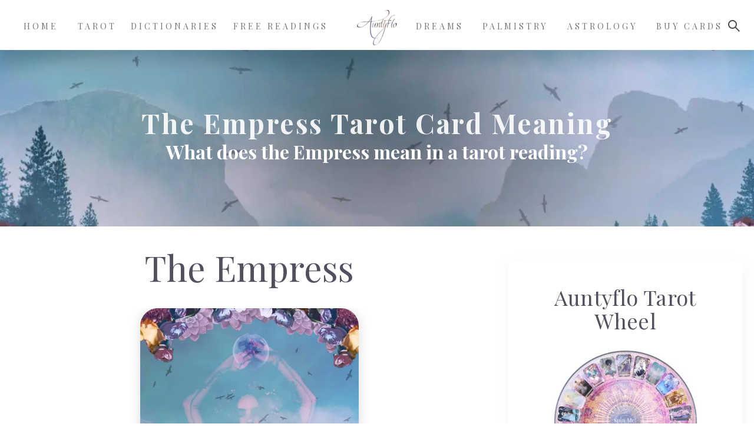

--- FILE ---
content_type: text/html; charset=UTF-8
request_url: https://www.auntyflo.com/tarot/empress
body_size: 16891
content:
<!DOCTYPE html>
<html lang="en" dir="ltr" prefix="content: http://purl.org/rss/1.0/modules/content/  dc: http://purl.org/dc/terms/  foaf: http://xmlns.com/foaf/0.1/  og: http://ogp.me/ns#  rdfs: http://www.w3.org/2000/01/rdf-schema#  schema: http://schema.org/  sioc: http://rdfs.org/sioc/ns#  sioct: http://rdfs.org/sioc/types#  skos: http://www.w3.org/2004/02/skos/core#  xsd: http://www.w3.org/2001/XMLSchema# " class="no-js">
<head>
  <meta charset="utf-8" />
<script>window.dataLayer = window.dataLayer || [];function gtag(){dataLayer.push(arguments)};gtag("js", new Date());gtag("set", "developer_id.dMDhkMT", true);gtag("config", "UA-2812863-3", {"groups":"default","anonymize_ip":true,"page_placeholder":"PLACEHOLDER_page_path","allow_ad_personalization_signals":false});</script>
<style>/* @see https://github.com/aFarkas/lazysizes#broken-image-symbol */.js img.lazyload:not([src]) { visibility: hidden; }/* @see https://github.com/aFarkas/lazysizes#automatically-setting-the-sizes-attribute */.js img.lazyloaded[data-sizes=auto] { display: block; width: 100%; }</style>
<meta name="description" content="She stands tall and proud, her eyes filled with the wisdom of ages, her hands holding the moonlight in an eternal embrace. Her dress is adorned with ribbon, a reminder of the wrapped up gifts she offers. The forest behind her whispers of secrets to be revealed - if one listens closely enough. Crows fill the air as they have for centuries because she is the empress; she embodies" />
<meta name="abstract" content="She stands tall and proud, her eyes filled with the wisdom of ages, her hands holding the moonlight in an eternal embrace. Her dress is adorned with ribbon, a reminder of the wrapped up gifts she offers. The forest behind her whispers of secrets to be revealed - if one listens closely enough. Crows fill the air as they have for centuries because she is the empress; she embodies nature, motherhood and all things creative. She is a reminder that life is precious and can be found in even the smallest of moments. By her side stands a guardian to protect and watch over us in our journeys ahead. Her aura is one of elegance, power, beauty and love - an invitation to explore the possibilities of life. She is the Empress and she stands ready to nurture us all." />
<link rel="canonical" href="https://www.auntyflo.com/tarot/empress" />
<meta name="robots" content="max-image-preview:large" />
<link rel="image_src" href="https://www.auntyflo.com/sites/default/files/styles/real_image/public/tarot-cards/The_Empress_Tarot_Card_1.png" />
<meta property="og:site_name" content="Auntyflo.com" />
<meta property="og:type" content="Tarot cards" />
<meta property="og:url" content="https://www.auntyflo.com/tarot/empress" />
<meta property="og:title" content="The Empress" />
<meta property="og:description" content="The Empress represents mothering love, an authority figure that is looking out for you and is often a kind guardian. She is wise and has attained her place in the hierarchy of the older tarot through her own missteps and finding her way. She is wise and has attained her place in the hierarchy of the older tarot through her own missteps and finding her way. She has learned her lessons and is now in a position to bestow her wisdom upon you." />
<meta property="og:image" content="https://www.auntyflo.com/sites/default/files/styles/real_image/public/tarot-cards/The_Empress_Tarot_Card_1.png" />
<meta property="og:image:url" content="https://www.auntyflo.com/sites/default/files/styles/real_image/public/tarot-cards/The_Empress_Tarot_Card_1.png" />
<meta property="og:image:type" content="image/png" />
<meta name="Generator" content="Drupal 10 (https://www.drupal.org)" />
<meta name="MobileOptimized" content="width" />
<meta name="HandheldFriendly" content="true" />
<meta name="viewport" content="width=device-width, initial-scale=1.0" />
<script type="application/ld+json">{
    "@context": "https://schema.org",
    "@graph": [
        {
            "@type": "Article",
            "@id": "https://www.auntyflo.com/tarot/empress",
            "name": "The Empress",
            "description": "The Empress represents mothering love, an authority figure that is looking out for you and is often a kind guardian. She is wise and has attained her place in the hierarchy of the older tarot through her own missteps and finding her way. She is wise and has attained her place in the hierarchy of the older tarot through her own missteps and finding her way. She has learned her lessons and is now in a position to bestow her wisdom upon you.",
            "image": {
                "@type": "ImageObject",
                "representativeOfPage": "True",
                "url": "https://www.auntyflo.com/sites/default/files/styles/real_image/public/tarot-cards/The_Empress_Tarot_Card_1.png",
                "width": "800",
                "height": "600"
            },
            "datePublished": "2012-07-09T08:50:27+0000",
            "dateModified": "2024-05-11T22:32:13+0000",
            "author": {
                "@type": "Person",
                "name": "Florance Saul",
                "url": "https://www.auntyflo.com/about",
                "sameAs": "https://www.youtube.com/channel/UCj57P5PoSGnAu3wJOgW0IYw"
            }
        }
    ]
}</script>
<link rel="icon" href="/sites/default/files/favicon.ico" type="image/vnd.microsoft.icon" />
<script async src="https://www.googletagmanager.com/gtag/js?id=UA-2812863-3"></script>
<script src="//pagead2.googlesyndication.com/pagead/js/adsbygoogle.js?client=ca-pub-9585049363106680" async crossorigin="anonymous"></script>

    <title>The Empress Tarot Card Meaning: Love, Career, Feelings &amp; More | Auntyflo.com</title>
    <link rel="stylesheet" media="all" href="/sites/default/files/css/css_FFiDclqqdhGMv2tBCwWj_UPTYpmM4_KWJTmkF1cbhek.css?delta=0&amp;language=en&amp;theme=aunty_flo&amp;include=eJwdy0EKxDAIBdALhfFIYho7CDaC_rS0p-8wm7d7siZu3j0IkgHeJAdLwjbXVga9bCiLa4JsGlrdBT2oS2k7Ta-iv58jxvqVZ2XnPdYcAotJX48u_gItdSh2" />
<link rel="stylesheet" media="all" href="/sites/default/files/css/css_1O9A-st20Koc8FnUEe7eDLpqBazG7Rrkcoac_2Rma_o.css?delta=1&amp;language=en&amp;theme=aunty_flo&amp;include=eJwdy0EKxDAIBdALhfFIYho7CDaC_rS0p-8wm7d7siZu3j0IkgHeJAdLwjbXVga9bCiLa4JsGlrdBT2oS2k7Ta-iv58jxvqVZ2XnPdYcAotJX48u_gItdSh2" />

      
</head>
<body class="lang-en section-tarot node-4822 node-type-tarot-cards sidebar-second path-node node--type-tarot-cards page-node-type-tarot-cards">
<a href="#main-content" class="show-on-focus skip-link">
  Skip to main content
</a>
<div data-sitewide-alert></div>
  <div class="dialog-off-canvas-main-canvas" data-off-canvas-main-canvas>
      <div class="inner-wrap" >
    <div class="content">
            <header class="row" role="banner" aria-label="Site header">
                          <div class="large-12 columns">
              <div class="region-header">
    <div id="block-aunty-flo-branding" class="block-aunty-flo-branding block block-system block-system-branding-block">
  
    

  
          <a href="/" rel="home">
      <img width="69" height="60" src="/themes/custom/aunty_flo/logo.png" alt="Home" />
    </a>
      

    
</div>
<nav role="navigation" aria-labelledby="block-mainnavigation-menu"  id="block-mainnavigation" class="block-mainnavigation">
            
  <h2 class="block-title visually-hidden" id="block-mainnavigation-menu">
    <a href="#">Main navigation</a>
  </h2>
  

        

      <div  class="navigation-fixed">
      <div class="title-bar" data-responsive-toggle="main-menu" data-hide-for="xlarge">
        <button class="hamburger hamburger--vortex" type="button" data-toggle="main-menu" aria-label="Hamburger Menu Open">
          <span class="hamburger-box">
            <span class="hamburger-inner"></span>
          </span>
        </button>
      </div>
      <nav class="top-bar" id="main-menu" role="navigation">
        <div class="top-bar-left">
                                
                      <ul class="menu vertical xlarge-horizontal" data-responsive-menu="drilldown xlarge-dropdown">
                                                                                                                      <li>
                  <a href="/" data-drupal-link-system-path="&lt;front&gt;">Home</a>
                                  </li>
                                                                                                                                                  <li class="has-submenu menu-item--expanded">
                  <a href="/tarot" title="Links to the Tarot section" data-drupal-link-system-path="node/33">Tarot</a>
                                          
                        <ul class="submenu menu vertical" data-submenu>
                                                                                                      <li>
                  <a href="/tarot" data-drupal-link-system-path="node/33">Tarot Main</a>
                                  </li>
                                                                                                                    <li>
                  <a href="/wheel-fortune" data-drupal-link-system-path="node/32">Tarot Wheel</a>
                                  </li>
                                                                                                                    <li>
                  <a href="/tarots/majorarcana" data-drupal-link-system-path="node/127">Major Arcana</a>
                                  </li>
                                                                                                                    <li class="has-submenu menu-item--expanded">
                  <a href="https://www.auntyflo.com/tarot">Minor Arcana</a>
                                          
                        <ul class="submenu menu vertical" data-submenu>
                                                                                                      <li>
                  <a href="/tarots/wands" data-drupal-link-system-path="node/128">Wands</a>
                                  </li>
                                                                                                                    <li>
                  <a href="/tarots/swords" data-drupal-link-system-path="node/129">Swords</a>
                                  </li>
                                                                                                                    <li>
                  <a href="/tarots/pentacles" data-drupal-link-system-path="node/130">Pentacles</a>
                                  </li>
                                                                                                                    <li>
                  <a href="/tarots/cups" data-drupal-link-system-path="node/131">Cups</a>
                                  </li>
                                                    </ul>
              
                                  </li>
                                                                                                                    <li>
                  <a href="https://amzn.to/46R5jrC">Buy My Tarot Cards</a>
                                  </li>
                                                                                                                    <li>
                  <a href="/tarotreadingcards/one" data-drupal-link-system-path="node/25">One Card Reading</a>
                                  </li>
                                                                                                                    <li>
                  <a href="/tarotreadingcards/two" data-drupal-link-system-path="node/26">Two Card Reading</a>
                                  </li>
                                                                                                                    <li>
                  <a href="/tarotreadingcards/three" data-drupal-link-system-path="node/12559">Three Card Reading</a>
                                  </li>
                                                                                                                    <li>
                  <a href="/tarotreadingcards/ten" data-drupal-link-system-path="node/12569">Celtic Cross</a>
                                  </li>
                                                                                                                    <li>
                  <a href="/tarot-spreads" data-drupal-link-system-path="node/12611">Learn</a>
                                  </li>
                                                                                                                    <li>
                  <a href="/tarot-spreads/tarot-cards" data-drupal-link-system-path="node/27">Tarot Spreads</a>
                                  </li>
                                                    </ul>
              
                                  </li>
                                                                                                                                                  <li class="has-submenu menu-item--expanded">
                  <a href="/magical-dictionaries" data-drupal-link-system-path="node/28">Dictionaries</a>
                                          
                        <ul class="submenu menu vertical" data-submenu>
                                                                                                      <li>
                  <a href="/dream" data-drupal-link-system-path="dream">Dreams</a>
                                  </li>
                                                                                                                    <li>
                  <a href="/superstition-dictionary" data-drupal-link-system-path="superstition-dictionary">Superstitions</a>
                                  </li>
                                                                                                                    <li>
                  <a href="/tea-leaf-dictionary" data-drupal-link-system-path="tea-leaf-dictionary">Tea Leaf</a>
                                  </li>
                                                                                                                    <li>
                  <a href="/flower-dictionary" data-drupal-link-system-path="flower-dictionary">Flowers</a>
                                  </li>
                                                                                                                    <li>
                  <a href="/herb-dictionary" data-drupal-link-system-path="herb-dictionary">Herbs</a>
                                  </li>
                                                                                                                    <li>
                  <a href="/saints-dictionary" data-drupal-link-system-path="saints-dictionary">Saints</a>
                                  </li>
                                                                                                                    <li>
                  <a href="/boys-name-dictionary" data-drupal-link-system-path="boys-name-dictionary">Boys Names</a>
                                  </li>
                                                                                                                    <li>
                  <a href="/girls-name-dictionary" data-drupal-link-system-path="girls-name-dictionary">Girls Names</a>
                                  </li>
                                                                                                                    <li>
                  <a href="/spiritual-meaning" data-drupal-link-system-path="spiritual-meaning">Spiritual Meanings</a>
                                  </li>
                                                                                                                    <li>
                  <a href="/magic" data-drupal-link-system-path="node/12303">Spiritual Symbols</a>
                                  </li>
                                                    </ul>
              
                                  </li>
                                                                                                                                                  <li class="has-submenu menu-item--expanded">
                  <a href="/free-reading" data-drupal-link-system-path="node/29">Free Readings</a>
                                          
                        <ul class="submenu menu vertical" data-submenu>
                                                                                                      <li>
                  <a href="/askaquestion" data-drupal-link-system-path="node/54">Yes or No Oracle</a>
                                  </li>
                                                                                                                    <li>
                  <a href="/wheel-fate" data-drupal-link-system-path="node/24">Wheel of Fate</a>
                                  </li>
                                                                                                                    <li>
                  <a href="/graphology" data-drupal-link-system-path="node/160">Graphology</a>
                                  </li>
                                                                                                                    <li>
                  <a href="/ancient-arabic-square" data-drupal-link-system-path="node/6227">Ancient Arabic Square</a>
                                  </li>
                                                                                                                    <li>
                  <a href="/zodiac-birthday-calendar" data-drupal-link-system-path="node/55">Zodiac Birthday Calendar</a>
                                  </li>
                                                                                                                    <li>
                  <a href="/runestones" data-drupal-link-system-path="node/12305">Rune Stone Reading</a>
                                  </li>
                                                                                                                    <li>
                  <a href="/numerology" data-drupal-link-system-path="node/12304">Numerology</a>
                                  </li>
                                                                                                                    <li>
                  <a href="/face-readings" data-drupal-link-system-path="node/31">Faces</a>
                                  </li>
                                                                                                                    <li>
                  <a href="/animaltotems" data-drupal-link-system-path="node/56">Animal Totems</a>
                                  </li>
                                                    </ul>
              
                                  </li>
                                                                                                                                                                                  <li>
                  <a href="/dream" data-drupal-link-system-path="dream">Dreams</a>
                                  </li>
                                                                                                                                                  <li>
                  <a href="/palmistry" data-drupal-link-system-path="node/158">Palmistry</a>
                                  </li>
                                                                                                                                                  <li>
                  <a href="/astrology" data-drupal-link-system-path="node/12295">Astrology</a>
                                  </li>
                                                                                                                                                  <li>
                  <a href="/moon" data-drupal-link-system-path="node/12801">Buy Cards</a>
                                  </li>
                                                                                  </ul>
              
        </div>
        <div class="top-bar-right">
                            </div>
      </nav>
    </div>
    

  </nav><div id="block-searchtogglebutton" class="block-searchtogglebutton block block-block-content block-block-contentebfd115e-6104-40fc-b5b5-ecbc0a6ceef9">
  
    

  
          

<div class="body field-wrapper field field-block-content--body field-name-body field-type-text-with-summary field-label-hidden">
    <div class="field-items">
          <div class="field-item"><div><a class="search-button"><i class="icon-search"><!-- .empty div for the search toggle button --></i></a></div>
</div>
      </div>
</div>
    
    
</div>
<section class="search-api-page-block-form-search search-api-page-block-form search-form search-block-form container-inline block-searchapipagesearchblockform block block-search-api-page block-search-api-page-form-block" data-drupal-selector="search-api-page-block-form-search" id="block-searchapipagesearchblockform">
  
    

  
          <form action="/tarot/empress" method="post" id="search-api-page-block-form-search" accept-charset="UTF-8">
  <div class="js-form-item form-item js-form-type-search form-item-keys js-form-item-keys form-no-label">
      <label for="edit-keys" class="show-for-sr js-form-required form-required">Search</label>
        <input title="Enter the terms you wish to search for." placeholder="Start your search here" data-drupal-selector="edit-keys" type="search" id="edit-keys" name="keys" value="" size="15" maxlength="128" class="form-search required" required="required" aria-required="true" />

        </div>
<input autocomplete="off" data-drupal-selector="form-2xaqnkdgiuymth96uqmzwbhtqvuzcohdaowzqjumejs" type="hidden" name="form_build_id" value="form-2xaQNKDgiUYMTh96UqMZwbhtQvuZCoHdAowZqjUmEJs" />
<input data-drupal-selector="edit-search-api-page-block-form-search" type="hidden" name="form_id" value="search_api_page_block_form_search" />
<div data-drupal-selector="edit-actions" class="form-actions js-form-wrapper form-wrapper" id="edit-actions"><input class="search-form__submit success button radius js-form-submit form-submit" data-drupal-selector="edit-submit" type="submit" id="edit-submit" name="op" value="Search" />
</div>

</form>

    
    
</section>

  </div>

          </div>
              </header>
      <div class="row">
                              </div>
                        <div class="row">
        <main id="main" class="columns" role="main">
                    <span id="main-content" tabindex="-1"></span>
                    <section>
              <div>
    <div data-drupal-messages-fallback class="hidden"></div><div id="block-aunty-flo-content" class="block-aunty-flo-content block block-system block-system-main-block">
  
    

  
          <article id="node-4822"  data-history-node-id="4822" about="/tarot/empress">
  <div  data-history-node-id="4822" about="/tarot/empress" class="content-area image-title-sub-title">
    <div class="banner-wrapper">
                    

<div class="field-wrapper field field-node--field-banner-image field-name-field-banner-image field-type-entity-reference field-label-hidden">
    <div class="field-items">
          <div class="field-item">    <picture>
                  <source srcset="/sites/default/files/styles/xxxlarge_x1_1920/public/banners/2023-02/The-Empress-header.webp 1x, /sites/default/files/styles/xxxlarge_x2_3840/public/banners/2023-02/The-Empress-header.webp 2x" media="all and (min-width: 1920px)" type="image/webp" width="1920" height="1080"/>
              <source srcset="/sites/default/files/styles/xxlarge_x1_1440/public/banners/2023-02/The-Empress-header.webp 1x, /sites/default/files/styles/xxlarge_x2_2880/public/banners/2023-02/The-Empress-header.webp 2x" media="all and (min-width: 1440px)" type="image/webp" width="1440" height="810"/>
              <source srcset="/sites/default/files/styles/xlarge_x1_1200/public/banners/2023-02/The-Empress-header.webp 1x, /sites/default/files/styles/xlarge_x2_2400/public/banners/2023-02/The-Empress-header.webp 2x" media="all and (min-width: 1200px)" type="image/webp" width="1200" height="675"/>
              <source srcset="/sites/default/files/styles/large_x1_1025/public/banners/2023-02/The-Empress-header.webp 1x, /sites/default/files/styles/large_x2_2050/public/banners/2023-02/The-Empress-header.webp 2x" media="all and (min-width: 1025px)" type="image/webp" width="1025" height="577"/>
              <source srcset="/sites/default/files/styles/medium_x1_641/public/banners/2023-02/The-Empress-header.webp 1x, /sites/default/files/styles/medium_x2_1282/public/banners/2023-02/The-Empress-header.webp 2x" media="all and (min-width: 641px)" type="image/webp" width="641" height="361"/>
              <source srcset="/sites/default/files/styles/small_x1_360/public/banners/2023-02/The-Empress-header.webp 1x, /sites/default/files/styles/medium_x1_641/public/banners/2023-02/The-Empress-header.webp 2x" type="image/webp" width="360" height="203"/>
              <source srcset="/sites/default/files/styles/xxxlarge_x1_1920/public/banners/2023-02/The-Empress-header.jpg 1x, /sites/default/files/styles/xxxlarge_x2_3840/public/banners/2023-02/The-Empress-header.jpg 2x" media="all and (min-width: 1920px)" type="image/jpeg" width="1920" height="1080"/>
              <source srcset="/sites/default/files/styles/xxlarge_x1_1440/public/banners/2023-02/The-Empress-header.jpg 1x, /sites/default/files/styles/xxlarge_x2_2880/public/banners/2023-02/The-Empress-header.jpg 2x" media="all and (min-width: 1440px)" type="image/jpeg" width="1440" height="810"/>
              <source srcset="/sites/default/files/styles/xlarge_x1_1200/public/banners/2023-02/The-Empress-header.jpg 1x, /sites/default/files/styles/xlarge_x2_2400/public/banners/2023-02/The-Empress-header.jpg 2x" media="all and (min-width: 1200px)" type="image/jpeg" width="1200" height="675"/>
              <source srcset="/sites/default/files/styles/large_x1_1025/public/banners/2023-02/The-Empress-header.jpg 1x, /sites/default/files/styles/large_x2_2050/public/banners/2023-02/The-Empress-header.jpg 2x" media="all and (min-width: 1025px)" type="image/jpeg" width="1025" height="577"/>
              <source srcset="/sites/default/files/styles/medium_x1_641/public/banners/2023-02/The-Empress-header.jpg 1x, /sites/default/files/styles/medium_x2_1282/public/banners/2023-02/The-Empress-header.jpg 2x" media="all and (min-width: 641px)" type="image/jpeg" width="641" height="361"/>
              <source srcset="/sites/default/files/styles/small_x1_360/public/banners/2023-02/The-Empress-header.jpg 1x, /sites/default/files/styles/medium_x1_641/public/banners/2023-02/The-Empress-header.jpg 2x" type="image/jpeg" width="360" height="203"/>
                  <img loading="eager" width="1920" height="300" class="no-lazy" src="/sites/default/files/styles/small_x1_360/public/banners/2023-02/The-Empress-header.jpg" alt="The Empress Header" typeof="foaf:Image" />

  </picture>

</div>
      </div>
</div>
                          <div class="field field-node--field-banner-title field-name-field-banner-title field-type-string field-label-hidden">
    <div class="field-items">
          <div class="field-item">
        <h1>The Empress Tarot Card Meaning</h1>
      </div>
      </div>
</div>
                          <div class="field field-node--field-banner-sub-title field-name-field-banner-sub-title field-type-string field-label-hidden">
    <div class="field-items">
          <div class="field-item">
        <h2>What does the Empress mean in a tarot reading?</h2>
      </div>
      </div>
</div>
          </div>    <div class="content-body-area">
      <div class="body-blocks-wrapper">
                <h2 class="node-title field-wrapper text-center"><span>The Empress</span>
</h2>
                          

<div class="image field-wrapper field field-node--field-image field-name-field-image field-type-image field-label-hidden">
    <div class="field-items">
          <div class="field-item">    <picture>
                  <source media="all and (min-width: 1920px)" type="image/webp" width="1098" height="1559" data-srcset="/sites/default/files/styles/xxxlarge_x1_1920/public/tarot-cards/The_Empress_Tarot_Card_1.png.webp 1x, /sites/default/files/styles/xxxlarge_x2_3840/public/tarot-cards/The_Empress_Tarot_Card_1.png.webp 2x"/>
              <source media="all and (min-width: 1440px)" type="image/webp" width="1098" height="1559" data-srcset="/sites/default/files/styles/xxlarge_x1_1440/public/tarot-cards/The_Empress_Tarot_Card_1.png.webp 1x, /sites/default/files/styles/xxlarge_x2_2880/public/tarot-cards/The_Empress_Tarot_Card_1.png.webp 2x"/>
              <source media="all and (min-width: 1200px)" type="image/webp" width="1098" height="1559" data-srcset="/sites/default/files/styles/xlarge_x1_1200/public/tarot-cards/The_Empress_Tarot_Card_1.png.webp 1x, /sites/default/files/styles/xlarge_x2_2400/public/tarot-cards/The_Empress_Tarot_Card_1.png.webp 2x"/>
              <source media="all and (min-width: 1025px)" type="image/webp" width="1025" height="1455" data-srcset="/sites/default/files/styles/large_x1_1025/public/tarot-cards/The_Empress_Tarot_Card_1.png.webp 1x, /sites/default/files/styles/large_x2_2050/public/tarot-cards/The_Empress_Tarot_Card_1.png.webp 2x"/>
              <source media="all and (min-width: 641px)" type="image/webp" width="641" height="910" data-srcset="/sites/default/files/styles/medium_x1_641/public/tarot-cards/The_Empress_Tarot_Card_1.png.webp 1x, /sites/default/files/styles/medium_x2_1282/public/tarot-cards/The_Empress_Tarot_Card_1.png.webp 2x"/>
              <source type="image/webp" width="360" height="511" data-srcset="/sites/default/files/styles/small_x1_360/public/tarot-cards/The_Empress_Tarot_Card_1.png.webp 1x, /sites/default/files/styles/medium_x1_641/public/tarot-cards/The_Empress_Tarot_Card_1.png.webp 2x"/>
              <source media="all and (min-width: 1920px)" type="image/jpeg" width="1098" height="1559" data-srcset="/sites/default/files/styles/xxxlarge_x1_1920/public/tarot-cards/The_Empress_Tarot_Card_1.png.jpg 1x, /sites/default/files/styles/xxxlarge_x2_3840/public/tarot-cards/The_Empress_Tarot_Card_1.png.jpg 2x"/>
              <source media="all and (min-width: 1440px)" type="image/jpeg" width="1098" height="1559" data-srcset="/sites/default/files/styles/xxlarge_x1_1440/public/tarot-cards/The_Empress_Tarot_Card_1.png.jpg 1x, /sites/default/files/styles/xxlarge_x2_2880/public/tarot-cards/The_Empress_Tarot_Card_1.png.jpg 2x"/>
              <source media="all and (min-width: 1200px)" type="image/jpeg" width="1098" height="1559" data-srcset="/sites/default/files/styles/xlarge_x1_1200/public/tarot-cards/The_Empress_Tarot_Card_1.png.jpg 1x, /sites/default/files/styles/xlarge_x2_2400/public/tarot-cards/The_Empress_Tarot_Card_1.png.jpg 2x"/>
              <source media="all and (min-width: 1025px)" type="image/jpeg" width="1025" height="1455" data-srcset="/sites/default/files/styles/large_x1_1025/public/tarot-cards/The_Empress_Tarot_Card_1.png.jpg 1x, /sites/default/files/styles/large_x2_2050/public/tarot-cards/The_Empress_Tarot_Card_1.png.jpg 2x"/>
              <source media="all and (min-width: 641px)" type="image/jpeg" width="641" height="910" data-srcset="/sites/default/files/styles/medium_x1_641/public/tarot-cards/The_Empress_Tarot_Card_1.png.jpg 1x, /sites/default/files/styles/medium_x2_1282/public/tarot-cards/The_Empress_Tarot_Card_1.png.jpg 2x"/>
              <source type="image/jpeg" width="360" height="511" data-srcset="/sites/default/files/styles/small_x1_360/public/tarot-cards/The_Empress_Tarot_Card_1.png.jpg 1x, /sites/default/files/styles/medium_x1_641/public/tarot-cards/The_Empress_Tarot_Card_1.png.jpg 2x"/>
                  <img loading="lazy" width="1920" height="300" alt="The Empress tarot card" class="lazyload" data-src="/sites/default/files/styles/small_x1_360/public/tarot-cards/The_Empress_Tarot_Card_1.png.jpg" typeof="foaf:Image" />

  </picture>

</div>
      </div>
</div>
                                  

<div class="body field-wrapper field field-node--body field-name-body field-type-text-with-summary field-label-hidden">
    <div class="field-items">
          <div class="field-item"><div class="highlight text-align-center">&nbsp;</div>

<div class="highlight text-align-center"><a href="https://amzn.to/3FGs7z1
">Tarot Cards</a></div>

<div class="highlight text-align-center">&nbsp;</div>

<div class="highlight text-align-center"><a href="https://amzn.to/3nYA4t7">Buy My Book</a></div>

<h3>The Empress Tarot Card Meaning</h3>

<p>She stands tall and proud, her eyes filled with the wisdom of ages, her hands holding the moonlight in an eternal embrace. Her dress is adorned with ribbon, a reminder of the wrapped up gifts she offers. The forest behind her whispers of secrets to be revealed - if one listens closely enough. Crows fill the air as they have for centuries because she is the empress; she embodies nature, motherhood and all things creative. She is a reminder that life is precious and can be found in even the smallest of moments. By her side stands a guardian to protect and watch over us in our journeys ahead. Her aura is one of elegance, power, beauty and love - an invitation to explore the possibilities of life. She is the Empress and she stands ready to nurture us all.</p>

<p>The Empress represents mothering love, an authority figure that is looking out for you and is often a kind guardian. She is wise and has attained her place in the hierarchy of the older tarot through her own missteps and finding her way. She has learned her lessons and is now in a position to bestow her wisdom upon you. This is usually a motherly representation in one way or another indicating that you need to look out for someone around you or that someone is looking out for you. She can be represented as an older woman with authority in her own right that has come from wisdom and experience.</p>

<p>The Empress also represents a pure form of extroverted abundance. If you have received this card in your reading, you are going to be well taken care of. You will get everything that you desire and more. The Empress sits on her throne made of cushion and revels in luxury and her station in life. She is depicted in the tarot with a field of wheat outstretched before her which is sacred to the Egyptian Goddess Isis. She wears a crown of twelve stars with six points, illustrating her control over the cosmos.</p>

<p>The Empress card symbolizes the Land of Milk and Honey after a long journey of hard labor and introspection. She is the Universal Goddess: Isis Unveiled, fertile, strong and dynamic. She is also Venus, Goddess of love: plump and curvy, attracting wealth like a magnet. This woman is the epitome of female strength as well as a symbol of ultimate abundance. Your needs will be fulfilled with joy and satisfaction. There is no need to fear. Having the Empress on your side is like having a fierce mother, protecting you always. Receiving this card in your reading means that you are making the right decision, that you are supported, and that there is a vast array of possibility for abundance currently transiting around you. Many rewards are coming your way.</p>

<p>The Empress, governed by so many feminine energies is pure emotion and deep intuitive understanding. The lessons that you have learned in your life will now continue to benefit you. As apply what you learn, you will reap the benefits of emotional rewards. She encourages you to express unfiltered emotions because you&nbsp;have earned the right to do so.</p>

<h3>The Empress In Love</h3>

<p>When the Empress shows herself in a reading about Love, be prepared to go through a cycle of being worshipped. Love is in the air when you are the Empress; everyone wants to be close to you because you are The God/Goddess of Love. How can they resist you? It is practically impossible. This is your time to say what you want exactly the way that you want it and have others rush to your side to provide it. Take this time to be a little selfish; do not compromise your beliefs or your integrity for anyone that isn’t similar to you. Take this opportunity to attract someone fantastic, that matches your energy, and let it happen. Now is the time.</p>

<h3>The Empress As Feelings</h3>

<p>If someone feels the empress towards you they adore you. They are going in with an open heart and generous spirit, the Empress tarot card speaks to us of a connection that is deeply honest and honoring. She means to “feel adored” and accepted by another person on a soul level - as if they hold you thought dear, respect and care for each of your needs. Regardless of circumstances or external factors, this tarot card can serve as a powerful reminder to show respect for others. As long as we do not attach any strings, requirements, or conditions to our love, we become an incredible force for healing.</p>

<p>The Empress has meaning that extends beyond just pregnancy, but also the earth by extension and the act of lovemaking, too. In your enquiry of feelings, it points to clear and obvious physical attraction that pulls the person you ask after towards you like a moth to a flame. Tread carefully, lust clouds the head like fog – physical love doesn’t guarantee feelings beyond the surface level. If the attraction is shared, take small steps forward to see if you are also compatible in terms of opinion and lifestyle before going any further with the relationship.&nbsp;</p>

<h3>The Empress Love Reconciliation</h3>

<p>Love burning as hot as a welder’s iron and shining as bright as a star, emotional satisfaction permeates your relationship so that your romantic bond is solid and unbreakable. Your life is flooded with the best elements of love: commitment, beauty, happiness, and, of course, the starting of a family. There’s a deepening of feelings, like a submarine sinking into the ocean – now is the time to move towards a new level of commitment, and - yes! - pregnancy. If you are single, a new romance is likely to blossom as beautiful and fresh as pink petals on an apple tree. Keep your eyes open and enjoy every minute, this next love may well be “the one” you’ve always waited for. Remember to stay in tune with the emotional side of any fledgeling relationships, it is not just the physical attraction that matters, but emotional compatibility, too.</p>

<h3>The Empress in Health</h3>

<p>When the Empress comes up with a reading where health is mentioned, she is telling you that you have been working too hard and it is time stop and smell the roses. You likely are in a place where you can enjoy the rewards of your hard efforts and look upon them from a comfy chair overlooking the ocean and be pleased with what you have been able to accomplish. The act of healing from a busy time is just as important as any other preventative measure one to protect their health.</p>

<p>When stress is allowed to eat at the body, it begins to disintegrate. The Empress informs you that you need to give yourself the time off that you deserve so that you can have the perspective of a job well done. The Empress also weighs in on reproductive health. If you are trying to get pregnant or are pregnant, this card bodes well for you because you have her support. If you are trying to increase circulation or need to focus on feminine issues, the Empress will help you.</p>

<h3>The Empress in Work, Money, Business, Career, and Wealth</h3>

<p>Now is the time to invest, to perpetuate stock, and to place a bet on a horse. Anything that brings you peace and relaxation where you can enjoy the fruit of your labor is going to coincide with the energies of the Empress. If your reading is work related and you are trying to figure out whether or not to take your business to another level, the Empress tells you to not make a decision now. In fact, this may be a time to step away from work. Take or plan a vacation and enjoy the moment rather than constantly trying to find ways to make more money.</p>

<p>Often this card will come up when you are at risk of spreading yourself too thin. Do not make large decisions regarding change of employment or financial issues. If you are seeking work, the Empress says that it is going to take time. Even in the most dire situations, there are solutions that can be found and likely others that are willing to help you get on your feet until a more productive air is around you.&nbsp;As the empress is connected to the earth element in work she brings with her a nurturing move on the part of an employer or employee. Something is delicate, almost born. It can mean that you might be aiming high but you need time to develop yourself. The empress also indicates that one must be guided firmly but surely if contemplating a new career path.</p>

<h3>The Empress Advice</h3>

<p>Arms outstretched, reaching for the stars – it seems starlight might just fall into your hands directly, because opportunities are about to shower down upon you. Womanhood, fertility, rebirth – these are the aspects of the feminine which are bound to come to the forefront of your life with the drawing of The Empress. Where does this beautiful card direct you? Towards the light, where life reigns like royalty – now is the right moment to foster a family, whether literally with your partner or metaphorically with your friends. On the tree of experience, your fruits swell with ripeness, ready to be plucked – it could be your career which is ready to take off or a new love or friendship. See how the empress keeps her eyes closed, these rich opportunities may not be obvious to the naked eye but you’ll be able to sense them with your intuition. Lean into the news aspects of your life and discover the adventures of a life full of prosperity; now is a time to sew your seeds - the harvest is likely to be plentiful.&nbsp;</p>

<h3>The Empress Yes Or No</h3>

<p>The question on your lips, you wonder – is your answer yes or no? And this card looks towards the affirmative, just like a call with good news, it seems the answer is ‘yes’. The Empress abounds with positive outcomes and new beginnings which is why she dwells in this positive meaning, now is the time to act on your answer. In questions regarding fertility or pregnancy, this card carries extra conviction; your answer is steadfast, and there is very likely to be a baby in your future.&nbsp;</p>

<h3>The Empress Past</h3>

<p>The Empress highlights a significant female figure from your past, she walked through the pages of your history like a leader, leaving her mark and paving the way for you. She might have been maternal, she might have been an equal – whatever the case, she shaped you with the confidence of a sculptor. Did she teach you lessons that you are now ignoring? This card may also appear in your past position when an opportunity you seized in the past has come good in the present. Seeds do not grow overnight but instead, they must be nurtured and watered in order to become something more. The card reminds you that hard work is worth it, even when the rewards lie further down the road than you’d like.&nbsp;</p>

<h3>The Empress Present&nbsp;</h3>

<p>A new start, as fresh as a daisy and as vitalising as the sun, comes your way. This life-changing opportunity, it is like the tide going in and out, gradual, but consistent – don’t doubt its existence in moments of speculation, have faith and hold out. Often when a different chapter in our life is just finishing, we don’t realise a new part of our life is on its way. Taking on a new direction in life is frequently challenging and even scary, considering the maternal strength of this card, now is the time to draw love from the strong female figures in your life and revel in your own feminine aspect; be both gentle and strong, like a beautiful oak tree. This manifestation of womanhood will provide you with the wisdom needed to take the right direction. Remember that variety is the spice of life, and discovering this new period is likely to shape your worldview and make you a better, more confident person in the long run. Welcome this change with open arms and you’re much more likely to get the best out of it.&nbsp;</p>

<h3>The Empress Future and Outcome</h3>

<p>The harvest glows golden in the sun, abundance is the headline of the feast, prosperity and reward; your future is adorned with opportunities come to fruition. Just think, pregnancy and new life is linked with joy and self-discovery. Even when the card does not highlight literal pregnancy, it still carries the weight of those positive emotions. You will blossom into something much, much more; it could be a personal ambition about to take flight, a new relationship or stage of commitment with a loved one, or simply a change in location and lifestyle. Whatever the transformation, be happy that you have it all to come - the results will be as beautiful and distinct as a peach coloured sunset over a crystal blue sea.</p>

<h3>The Empress As Friendship</h3>

<p>Communication flows as freely and transparent as water, cleansing and nourishing – this is the foundation of all great friendships. If you are a woman, you may find you have become the mother of your group of friends, regularly dispensing advice and wisdom to others just like your mother did for you as a child. It can also indicate a sense of harmony within friendships, a delicate balance has been achieved - you and your companions are finding the dynamic emotionally rewarding and beneficial. Certainly, if you are seeing this card, you are an important part of that balance so keep on doing what you’re doing and the happiness within your friendships will continue to fill each of you with gratitude and joy.&nbsp;</p>
<img alt="Empress Tarot Reversed" data-entity-type="file" data-entity-uuid="f30f4f9a-ff14-4d11-8e77-56b5203f66ef" height="527" width="371" class="align-center lazyload" data-src="/sites/default/files/inline-images/Empress_Tarot_Card_Reversed.jpeg">
<h3>Reversed Empress In A Reading</h3>

<p>The Empress in the reversed position is symbolic of infertility, inconclusiveness, lack of abundance and confusion as well as instability and sometimes financial issues. This happens when one is too caught up in attempting to make everything perfect and there is never any rest to gather perspective. This also means that you need to use caution in your spending habits so as to not flitter away financial resources.</p>

<p>Take care to set up a nest egg for yourself so that you might be prepared should something go wrong. Question your poverty mindset and your feelings toward money or abundance. Do you feel worthy of relaxation? Of reaping the benefits that you have sewn after hard work? Do you feel as though it is impossible to catch up? Ask the Empress to help heal your poverty mindset so that you can reap the benefits of the abundance that she has to offer you.</p>

<h3>The Empress Reversed - Love and Romance</h3>

<p>Aggression reigns, resentment brews, the smallest things tumble into chaotic battles – sound familiar? The Empress reversed carries warnings of a love sourced by hardness and lack of empathy. You and your partner may have been arguing or ignoring opportunities to be tender and loving with one another. This card has feminine energy, and it may be reversed when the delicate balance of masculine and feminine attributes have become unbalanced.&nbsp; Have you forgotten you are partners, not enemies? You can each counter this by reconnecting with your patient, nurturing side (this applies to both man and woman, as every gender has these qualities within them). If you are single, this reversed card sees promiscuity and a lack of emotional attachment in the dating world - take the time to consider whether you lack emotional availability and how this might be impacting your prospective relationships.&nbsp;</p>

<h3>The Empress reversed - Family and Home</h3>

<p>Home is where the heart is, but The Empress and her emotional sensibilities became inverted when reversed and she sings a warning lullaby; there is a loss of harmony and balance in your family, like a ship rocked in a stormy sea. A greater level of conflict than normal and a general sense of unease infects the family relations, this often happens when family members feel that they can’t be honest about their feelings (causing repressed emotions and subsequent anger to go with it, all bubbling up like an overheated pot). It also might occur when the maternal figure of the family has been too busy or occupied to take on her normal role as the carer and nurturer of the family. If this figure is usually you, then it is worth refocussing your attention and lending the other members of the family your ear so that they can work through any problems they are experiencing (via your guidance and advice). Remember that communication and affection are two of the most important things in any happy, healthy family – talking is the oil that keeps the machine working correctly.&nbsp;</p>

<h3>The Empress Reversed - Work and Finances</h3>

<p>Your career has become dull and unfulfilling, it may not be terrible, but like bread without butter, it’s far from ideal. Perhaps the pay is good, but the emotional side of things are lacking and leave a hole in your life. The Empress asks if you have put money and status above what you’re truly passionate about? Or maybe you are working hard and enjoying your tasks but not feeling the benefit of appreciation from your colleagues or boss. Now is the time to reassess what you have and see if you can’t find some opportunities that may be hidden to the naked eye. See if there are small adjustments you can make before rushing to jump overboard! Sometimes we can improve things without making huge changes, we just need to look at things in a new light and keep an open mind to see the possibilities before us.&nbsp;</p>

<h3>The Empress Reversed - Health and Wellness</h3>

<p>Your body is a temple, it needs an empress to rule it – but where is your monarch? The throne is dusty, the floor is cracked; it seems your health has fallen to the bottom of your to-do list. Remember that the best way to break out of a lull of energy is to force yourself to get more active and reignite your passion for life, through movement and the great outdoors. This card has a connection with nature, and when reversed it may highlight that a person is spending too much time indoors and away from the natural world – are the four walls closing in? For women trying to conceive, this card reversed often suggests complications or issues with infertility. Go to your doctor for a check-up to see what your situation is.&nbsp; These complications may appear both for women who do want to conceive and for those who may unknowingly be pregnant and so it’s better to be safe than sorry.&nbsp;&nbsp;</p>

<h3>The Empress Reversed - Personal Spirituality</h3>

<p>A fork in the road, a signpost which has been switched – The Empress reversed points to a divergence from your true spiritual path. You may have allowed yourself to disconnect from your spiritual journey, sometimes the daily bustle of life gets in the way of the deeper meaning that sits behind everything. This card reversed urges you not to get caught up in the mundane things in everyday life. When upright, this card speaks to the power of the world that surrounds us and is strongly associated with mother earth - you should consider using nature as a route to enlightenment so that you can recentre yourself on your spiritual journey.</p>

<h3>The Empress Upright Meanings in Keywords</h3>

<ul>
	<li>Romance</li>
	<li>Pregnancy&nbsp;</li>
	<li>Birth</li>
	<li>Growth</li>
	<li>Motherly</li>
</ul>

<h3>The Empress Reversed Meanings in Keywords</h3>

<ul>
	<li>Delay</li>
	<li>Domestic problems</li>
	<li>Family problems</li>
	<li>Stuck feminine energy&nbsp;</li>
</ul>
</div>
      </div>
</div>
                <p>By <a href="/profile/flosaul"><span><span lang="" about="/user/34" typeof="schema:Person" property="schema:name" datatype="">Florance Saul</span></span>
</a><br>
          Jul 9, 2012</p>
              </div>                                <div id="sidebar-second" class="columns sidebar">
          <div id="block-auntyflotarotwheel" class="block-auntyflotarotwheel block block-block-content block-block-content8644d1be-0062-4c62-ba7d-e008dc1daa7a">
  
    

  
          

<div class="body field-wrapper field field-block-content--body field-name-body field-type-text-with-summary field-label-hidden">
    <div class="field-items">
          <div class="field-item"><h3><span>Auntyflo Tarot Wheel</span></h3>

<div><a href="/wheel-fortune"><img alt="A tarot wheel with many cards" data-entity-type data-entity-uuid height="248" width="248" class="lazyload" data-src="/themes/custom/aunty_flo/images/advert-tarot-wheel.jpg"></a></div>

<p>Wondering what the future holds? Spin my tarot wheel to find out.</p>

<div class="highlight"><a href="/wheel-fortune">Spin the wheel</a></div>
</div>
      </div>
</div>
    
    
</div>
<div id="block-whatdoesyourpalmmean" class="block-whatdoesyourpalmmean block block-block-content block-block-content025f173c-a915-481f-bf88-e2bc836c62fd">
  
    

  
          

<div class="body field-wrapper field field-block-content--body field-name-body field-type-text-with-summary field-label-hidden">
    <div class="field-items">
          <div class="field-item"><h3><span>What does your palm mean?</span></h3>

<div><a href="/palmistry"><img alt="A hand with lines on the hand" data-entity-type data-entity-uuid height="310" width="248" class="lazyload" data-src="/themes/custom/aunty_flo/images/advert-palmistry.jpg"> </a></div>

<p>Celebrating over 15 years online. The most acclaimed illustrated palm reading guide.</p>

<div class="highlight"><a href="/palmistry">Find out now</a></div>
</div>
      </div>
</div>
    
    
</div>
<div id="block-showsaaddinrightcol" class="block-showsaaddinrightcol block block-flo-misc block-flo-add-floater">
  
    

  
          <div id="stickyunit">  <!-- Sticky right-hand rail -->
  <ins class="adsbygoogle"
       style="display:block"
       data-ad-client="ca-pub-9585049363106680"
       data-ad-slot="6713018944"
       data-ad-format="auto"
       data-full-width-responsive="true"></ins>
  <script>
       (adsbygoogle = window.adsbygoogle || []).push({});
  </script></div>
    
    
</div>

        </div>
          </div>  </div>    
  
</article>

    
    
</div>

  </div>

          </section>
          <section>
                            <div class="content node custom content-body-area">
    <div id="block-tarotlistsblock-2" class="block-tarotlistsblock-2 block block-flo-tarot block-tarot-lists-block">
  
    

  
           
  <div class="views-element-container"><div class="js-view-dom-id-81b463f3da602c6386bb514ad899186654e97910666943cd53d05eb398fa4c82">
  
  
  

  
      <header>
      <div class="view-title"><h2>majorarcana </h2></div>
    </header>
  
  

  <div class="item-list">
  
  <ul>

          <li><div><span><a href="/tarot/the-fool" hreflang="en">The Fool</a></span></div></li>
          <li><div><span><a href="/tarot/hanged-man" hreflang="en">The Hanged Man</a></span></div></li>
          <li><div><span><a href="/tarot/magician" hreflang="en">The Magician</a></span></div></li>
          <li><div><span><a href="/tarot/death" hreflang="en">Death</a></span></div></li>
          <li><div><span><a href="/tarot/high-priestess" hreflang="en">The High Priestess</a></span></div></li>
          <li><div><span><a href="/tarot/temperance" hreflang="en">Temperance </a></span></div></li>
          <li><div><span><a href="/tarot/empress" hreflang="en">The Empress</a></span></div></li>
          <li><div><span><a href="/tarot/devil" hreflang="en">The Devil</a></span></div></li>
          <li><div><span><a href="/tarot/emperor" hreflang="en">The Emperor</a></span></div></li>
          <li><div><span><a href="/tarot/tower" hreflang="en">The Tower</a></span></div></li>
          <li><div><span><a href="/tarot/the-hierophant" hreflang="en">The Hierophant</a></span></div></li>
          <li><div><span><a href="/tarot/star" hreflang="en">The Star</a></span></div></li>
          <li><div><span><a href="/tarot/lovers" hreflang="en">Lovers</a></span></div></li>
          <li><div><span><a href="/tarot/moon" hreflang="en">The Moon</a></span></div></li>
          <li><div><span><a href="/tarot/chariot" hreflang="en">The Chariot</a></span></div></li>
          <li><div><span><a href="/tarot/sun-card" hreflang="en">The Sun</a></span></div></li>
          <li><div><span><a href="/tarot/strength" hreflang="en">Strength</a></span></div></li>
          <li><div><span><a href="/tarot/judgement" hreflang="en">Judgement</a></span></div></li>
          <li><div><span><a href="/tarot/wheel-fortune" hreflang="en">Wheel of Fortune</a></span></div></li>
          <li><div><span><a href="/tarot/world" hreflang="en">The World</a></span></div></li>
          <li><div><span><a href="/tarot/hermit" hreflang="en">The Hermit</a></span></div></li>
          <li><div><span><a href="/tarot/justice" hreflang="en">Justice</a></span></div></li>
    
  </ul>

</div>

    

  
  

  
  
</div>
</div>

 
  <div class="views-element-container"><div class="js-view-dom-id-1e6a21e9e38d1099960a2763b26ed7648b1ededd9bc855ae1a3e5c7e65fef152">
  
  
  

  
      <header>
      <div class="view-title"><h2>Cups </h2></div>
    </header>
  
  

  <div class="item-list">
  
  <ul>

          <li><div><span><a href="/tarot/two-cups" hreflang="en">The Two of Cups</a></span></div></li>
          <li><div><span><a href="/tarot/queen-cups" hreflang="en">The Queen of Cups</a></span></div></li>
          <li><div><span><a href="/tarot/three-cups" hreflang="en">Three of Cups</a></span></div></li>
          <li><div><span><a href="/tarot/king-cups" hreflang="en">The King of Cups</a></span></div></li>
          <li><div><span><a href="/tarot/four-cups" hreflang="en">The Four of Cups</a></span></div></li>
          <li><div><span><a href="/tarot/six-cups" hreflang="en">Six of Cups</a></span></div></li>
          <li><div><span><a href="/tarot/five-cups" hreflang="en">The Five of Cups</a></span></div></li>
          <li><div><span><a href="/tarot/seven-cups" hreflang="en">The Seven of Cups</a></span></div></li>
          <li><div><span><a href="/tarot/eight-cups" hreflang="en">The Eight of Cups</a></span></div></li>
          <li><div><span><a href="/tarot/nine-cups" hreflang="en">The Nine of Cups</a></span></div></li>
          <li><div><span><a href="/tarot/the-ten-of-cups" hreflang="en">The Ten of Cups</a></span></div></li>
          <li><div><span><a href="/tarot/page-cups" hreflang="en">The Page of Cups</a></span></div></li>
          <li><div><span><a href="/tarot/ace-cups" hreflang="en">Ace of Cups</a></span></div></li>
          <li><div><span><a href="/tarot/knight-cups" hreflang="en">The Knight of Cups</a></span></div></li>
    
  </ul>

</div>

    

  
  

  
  
</div>
</div>

 
  <div class="views-element-container"><div class="js-view-dom-id-f516ce784c099fd177a0691c07897bbd3a44be9621d066f92b16fc0d3360ca27">
  
  
  

  
      <header>
      <div class="view-title"><h2>Pentacles </h2></div>
    </header>
  
  

  <div class="item-list">
  
  <ul>

          <li><div><span><a href="/tarot/two-pentacles" hreflang="en">The Two of Pentacles</a></span></div></li>
          <li><div><span><a href="/tarot/queen-pentacles" hreflang="en">The Queen of Pentacles</a></span></div></li>
          <li><div><span><a href="/tarot/three-pentacles" hreflang="en">The Three of Pentacles</a></span></div></li>
          <li><div><span><a href="/tarot/king-pentacles" hreflang="en">The King of Pentacles</a></span></div></li>
          <li><div><span><a href="/tarot/four-pentacles" hreflang="en">The Four of Pentacles</a></span></div></li>
          <li><div><span><a href="/tarot/five-pentacles" hreflang="en">The Five of Pentacles</a></span></div></li>
          <li><div><span><a href="/tarot/six-pentacles" hreflang="en">The Six of Pentacles</a></span></div></li>
          <li><div><span><a href="/tarot/seven-pentacles" hreflang="en">The Seven of Pentacles</a></span></div></li>
          <li><div><span><a href="/tarot/eight-pentacles" hreflang="en">The Eight of Pentacles</a></span></div></li>
          <li><div><span><a href="/tarot/nine-pentacles" hreflang="en">The Nine of Pentacles</a></span></div></li>
          <li><div><span><a href="/tarot/ten-pentacles" hreflang="en">The Ten of Pentacles</a></span></div></li>
          <li><div><span><a href="/tarot/page-pentacles" hreflang="en">The Page of Pentacles</a></span></div></li>
          <li><div><span><a href="/tarot/ace-pentacles" hreflang="en">The Ace of Pentacles</a></span></div></li>
          <li><div><span><a href="/tarot/knight-pentacles" hreflang="en">The Knight of Pentacles</a></span></div></li>
    
  </ul>

</div>

    

  
  

  
  
</div>
</div>

 
  <div class="views-element-container"><div class="js-view-dom-id-bd25308dfc4e186c9e3a24dce544bbda695324b68d19c3092afacbcb5c5642fe">
  
  
  

  
      <header>
      <div class="view-title"><h2>Swords </h2></div>
    </header>
  
  

  <div class="item-list">
  
  <ul>

          <li><div><span><a href="/tarot/two-swords" hreflang="en">The Two of Swords</a></span></div></li>
          <li><div><span><a href="/tarot/queen-swords" hreflang="en">The Queen of Swords</a></span></div></li>
          <li><div><span><a href="/tarot/three-swords" hreflang="en">The Three of Swords</a></span></div></li>
          <li><div><span><a href="/tarot/king-swords" hreflang="en">The King of Swords</a></span></div></li>
          <li><div><span><a href="/tarot/four-swords" hreflang="en">The Four of Swords</a></span></div></li>
          <li><div><span><a href="/tarot/five-swords" hreflang="en">The Five of Swords</a></span></div></li>
          <li><div><span><a href="/tarot/six-swords" hreflang="en">The Six of Swords</a></span></div></li>
          <li><div><span><a href="/tarot/seven-swords" hreflang="en">The Seven of Swords</a></span></div></li>
          <li><div><span><a href="/tarot/eight-swords" hreflang="en">The Eight of Swords</a></span></div></li>
          <li><div><span><a href="/tarot/nine-swords" hreflang="en">The Nine of Swords</a></span></div></li>
          <li><div><span><a href="/tarot/ten-swords" hreflang="en">The Ten of Swords</a></span></div></li>
          <li><div><span><a href="/tarot/page-swords" hreflang="en">The Page of Swords</a></span></div></li>
          <li><div><span><a href="/tarot/ace-swords" hreflang="en">The Ace of Swords</a></span></div></li>
          <li><div><span><a href="/tarot/knight-swords" hreflang="en">The Knight of Swords</a></span></div></li>
    
  </ul>

</div>

    

  
  

  
  
</div>
</div>

 
  <div class="views-element-container"><div class="js-view-dom-id-ce1f4cc139fdca66469f81de7841be85c8beadde52e28c55f1f3d806cb78902a">
  
  
  

  
      <header>
      <div class="view-title"><h2>Wands </h2></div>
    </header>
  
  

  <div class="item-list">
  
  <ul>

          <li><div><span><a href="/tarot/two-wands" hreflang="en">The Two of Wands</a></span></div></li>
          <li><div><span><a href="/tarot/queen-wands" hreflang="en">The Queen of Wands</a></span></div></li>
          <li><div><span><a href="/tarot/three-wands" hreflang="en">The Three of Wands</a></span></div></li>
          <li><div><span><a href="/tarot/king-wands" hreflang="en">The King of Wands</a></span></div></li>
          <li><div><span><a href="/tarot/four-wands" hreflang="en">The Four of Wands</a></span></div></li>
          <li><div><span><a href="/tarot/five-wands" hreflang="en">The Five of Wands</a></span></div></li>
          <li><div><span><a href="/tarot/six-wands" hreflang="en">The Six of Wands</a></span></div></li>
          <li><div><span><a href="/tarot/seven-wands" hreflang="en">The Seven of Wands</a></span></div></li>
          <li><div><span><a href="/tarot/eight-wands" hreflang="en">The Eight of Wands</a></span></div></li>
          <li><div><span><a href="/tarot/nine-wands" hreflang="en">The Nine of Wands</a></span></div></li>
          <li><div><span><a href="/tarot/ten-wands" hreflang="en">The Ten of Wands</a></span></div></li>
          <li><div><span><a href="/tarot/page-wands" hreflang="en">The Page of Wands</a></span></div></li>
          <li><div><span><a href="/tarot/ace-wands" hreflang="en">The Ace of Wands</a></span></div></li>
          <li><div><span><a href="/tarot/knight-wands" hreflang="en">The Knight of Wands</a></span></div></li>
    
  </ul>

</div>

    

  
  

  
  
</div>
</div>


    
    
</div>
<div id="block-youmayalsolikeblocks" class="block-youmayalsolikeblocks block block-flo-node block-you-may-also-like-blocks">
  
    

  
            <div class="you-may-also-like-wrapper">
    <div class="block block-flo-node block-base-you-may-also-like">
  
    

  
          <h2 class="block-title">You may also like</h2>
  <ul class="js-view-dom-id">
          <li class="views-row small-12 medium-6 large-3"><article  data-history-node-id="31" about="/face-readings" typeof="schema:WebPage">
  <div  data-history-node-id="31" about="/face-readings" typeof="schema:WebPage" class="teaser-content-area">
              

<div class="field-wrapper field field-node--field-banner-image field-name-field-banner-image field-type-entity-reference field-label-hidden">
    <div class="field-items">
          <div class="field-item">  <a href="/face-readings" name="A-young-woman-with-blonde-hair-dressed-in-a-purple-dress-stood-in-from-of-the-moon-and-the-expanse-of-space" hreflang="en"><img loading="lazy" width="280" height="280" alt="A young woman with blonde hair dressed in a purple dress stood in from of the moon and the expanse of space" class="lazyload" data-src="/sites/default/files/styles/circular_teaser_280_x_280/public/banners/2019-10/face-readings-banner.png.jpg" typeof="foaf:Image" />

</a>
</div>
      </div>
</div>
            <h2 class="node-title">
      <a href="/face-readings" rel="bookmark"><span property="schema:name">Face Readings</span>
</a>
    </h2>
  </div>
</article>
</li>
            <li class="views-row small-12 medium-6 large-3"><article  data-history-node-id="158" about="/palmistry" typeof="schema:WebPage">
  <div  data-history-node-id="158" about="/palmistry" typeof="schema:WebPage" class="teaser-content-area">
              

<div class="field-wrapper field field-node--field-ymal-image field-name-field-ymal-image field-type-image field-label-hidden">
    <div class="field-items">
          <div class="field-item">  <a href="/palmistry" name="Palmistry-Section" hreflang="en"><img loading="lazy" width="280" height="280" alt="Palmistry Section" class="lazyload" data-src="/sites/default/files/styles/circular_teaser_280_x_280/public/you-may-also-like/2020-02/palmistrycircle.png.jpg" typeof="foaf:Image" />

</a>
</div>
      </div>
</div>
            <h2 class="node-title">
      <a href="/palmistry" rel="bookmark"><span property="schema:name">Palmistry</span>
</a>
    </h2>
  </div>
</article>
</li>
            <li class="views-row small-12 medium-6 large-3"><article  data-history-node-id="32" about="/wheel-fortune" typeof="schema:WebPage">
  <div  data-history-node-id="32" about="/wheel-fortune" typeof="schema:WebPage" class="teaser-content-area">
              

<div class="field-wrapper field field-node--field-ymal-image field-name-field-ymal-image field-type-image field-label-hidden">
    <div class="field-items">
          <div class="field-item">  <a href="/wheel-fortune" name="Tarot-Wheel" hreflang="en"><img loading="lazy" width="280" height="280" alt="Tarot Wheel" class="lazyload" data-src="/sites/default/files/styles/circular_teaser_280_x_280/public/you-may-also-like/2020-01/tarot_wheel_1.png.jpg" typeof="foaf:Image" />

</a>
</div>
      </div>
</div>
            <h2 class="node-title">
      <a href="/wheel-fortune" rel="bookmark"><span property="schema:name">Tarot Wheel</span>
</a>
    </h2>
  </div>
</article>
</li>
            <li class="views-row small-12 medium-6 large-3"><article  data-history-node-id="12295" about="/astrology" typeof="schema:WebPage">
  <div  data-history-node-id="12295" about="/astrology" typeof="schema:WebPage" class="teaser-content-area">
              

<div class="field-wrapper field field-node--field-banner-image field-name-field-banner-image field-type-entity-reference field-label-hidden">
    <div class="field-items">
          <div class="field-item">  <a href="/astrology" name="A-man-and-plants-in-the-foreground-looking-up-to-the-expanse-of-space-with-symbols,-moons,-stars-in-the-background" hreflang="en"><img loading="lazy" width="280" height="280" alt="A man and plants in the foreground looking up to the expanse of space with symbols, moons, stars in the background" class="lazyload" data-src="/sites/default/files/styles/circular_teaser_280_x_280/public/banners/2019-09/astrology-banner.jpg" typeof="foaf:Image" />

</a>
</div>
      </div>
</div>
            <h2 class="node-title">
      <a href="/astrology" rel="bookmark"><span property="schema:name">Astrology</span>
</a>
    </h2>
  </div>
</article>
</li>
        </ul>

    
    
</div>

  </div>
    
    
</div>

  </div>

                                              </section>
        </main>
      </div>
              <footer class="row">
          <div class="inner-wrapper">
            <div div class="large-footer-links">
                              <div id="footer-first" class="footer-first">
                    <div>
    <div id="block-sitebranding-footer" class="block-sitebranding-footer block block-system block-system-branding-block">
  
    

  
          

    
</div>

  </div>

                </div>
                                            <div id="footer-second" class="footer-second small-12 medium-3 large-2 xxxlarge-2 columns">
                    <div>
    <nav role="navigation" aria-labelledby="block-auntyflo-menu"  id="block-auntyflo" class="block-auntyflo">
      
  <h2 class="block-title" id="block-auntyflo-menu">
    <a href="#">Auntyflo</a>
  </h2>
  

        
              <ul class="menu vertical">
              <li>
        <a href="/about" data-drupal-link-system-path="node/12563">About Auntyflo</a>
              </li>
          <li>
        <a href="/privacy-policy" title="Privacy Policy Auntyflo.com" data-drupal-link-system-path="node/12562">Privacy Policy</a>
              </li>
          <li>
        <a href="/contact" data-drupal-link-system-path="node/12306">Contact</a>
              </li>
        </ul>
  


  </nav>
  </div>

                </div>
                                            <div id="footer-third" class="footer-third small-12 medium-3 large-2 xxxlarge-3 columns">
                    <div>
    <nav role="navigation" aria-labelledby="block-tarot-menu"  id="block-tarot" class="block-tarot">
      
  <h2 class="block-title" id="block-tarot-menu">
    <a href="#">Tarot</a>
  </h2>
  

        
              <ul class="menu vertical">
              <li>
        <a href="/contact" data-drupal-link-system-path="node/12306">Contact</a>
              </li>
          <li>
        <a href="/wheel-fortune" data-drupal-link-system-path="node/32">Tarot Wheel</a>
              </li>
        </ul>
  


  </nav>
  </div>

                </div>
                                            <div id="footer-fourth" class="footer-fourth small-12 medium-3 large-2 xxxlarge-2 columns">
                    <div>
    <nav role="navigation" aria-labelledby="block-dictionaries-menu"  id="block-dictionaries" class="block-dictionaries">
      
  <h2 class="block-title" id="block-dictionaries-menu">
    <a href="#">Dictionaries</a>
  </h2>
  

        
              <ul class="menu vertical">
              <li>
        <a href="/magical-dictionaries" data-drupal-link-system-path="node/28">Dictionaries</a>
              </li>
          <li>
        <a href="/dream" data-drupal-link-system-path="dream">Dreams</a>
              </li>
        </ul>
  


  </nav>
  </div>

                </div>
                                            <div id="footer-fifth" class="footer-fifth small-12 medium-3 large-3 xxxlarge-2 columns">
                    <div>
    <nav role="navigation" aria-labelledby="block-freereadings-menu"  id="block-freereadings" class="block-freereadings">
      
  <h2 class="block-title" id="block-freereadings-menu">
    <a href="#">Free Readings</a>
  </h2>
  

        
              <ul class="menu vertical">
              <li>
        <a href="/free-reading" data-drupal-link-system-path="node/29">Readings</a>
              </li>
          <li>
        <a href="/wheel-fortune" data-drupal-link-system-path="node/32">Tarot Wheel</a>
              </li>
        </ul>
  


  </nav>
  </div>

                </div>
                          </div>
                      <div id="meta-footer" class="meta-footer small-12 medium-12 large-12 xxxlarge-12 columns">
            <div>
    <div id="block-footerlinksandcopyrightinformation" class="block-footerlinksandcopyrightinformation block block-block-content block-block-contente0b3ac28-1e58-4106-b846-0cb053c866e6">
  
    

  
          

<div class="body field-wrapper field field-block-content--body field-name-body field-type-text-with-summary field-label-hidden">
    <div class="field-items">
          <div class="field-item"><div class="footer-links-copyright-information-wrapper">
<div class="copyright-information">
<p>© 2024&nbsp;<a href="/">Auntyflo</a>. All rights reserved. Text is registered by the US Library of&nbsp;Congress under TX0007655635.</p>

<p>LEGAL DISCLAIMER: Auntyflo.com is for Entertainment Purposes ONLY and is not qualified to give Medical, Legal or Financial Advice, and takes no responsibility for individual interpretations.&nbsp;You are responsible for your own life and decisions.</p>
</div>
<!-- /.copyright-information -->

<div class="footer-links">
<ul>
	<li><a href="https://www.auntyflo.com/sitemap.xml">Sitemap</a></li>
	<li><a href="https://www.auntyflo.com/terms-use">Terms</a></li>
	<li><a href="https://www.auntyflo.com/privacy-policy">Privacy</a></li>
</ul>
</div>
<!-- /.footer-links --></div>
<!-- /.footer-links-copyright-information-wrapper --></div>
      </div>
</div>
    
    
</div>

  </div>

            </div>
                    </div>
        </footer>
          </div>
  </div>

  </div>


<script type="application/json" data-drupal-selector="drupal-settings-json">{"path":{"baseUrl":"\/","pathPrefix":"","currentPath":"node\/4822","currentPathIsAdmin":false,"isFront":false,"currentLanguage":"en"},"pluralDelimiter":"\u0003","suppressDeprecationErrors":true,"google_analytics":{"account":"UA-2812863-3","trackOutbound":true,"trackMailto":true,"trackTel":true,"trackDownload":true,"trackDownloadExtensions":"7z|aac|arc|arj|asf|asx|avi|bin|csv|doc(x|m)?|dot(x|m)?|exe|flv|gif|gz|gzip|hqx|jar|jpe?g|js|mp(2|3|4|e?g)|mov(ie)?|msi|msp|pdf|phps|png|ppt(x|m)?|pot(x|m)?|pps(x|m)?|ppam|sld(x|m)?|thmx|qtm?|ra(m|r)?|sea|sit|tar|tgz|torrent|txt|wav|wma|wmv|wpd|xls(x|m|b)?|xlt(x|m)|xlam|xml|z|zip"},"lazy":{"lazysizes":{"lazyClass":"lazyload","loadedClass":"lazyloaded","loadingClass":"lazyloading","preloadClass":"lazypreload","errorClass":"lazyerror","autosizesClass":"lazyautosizes","srcAttr":"data-src","srcsetAttr":"data-srcset","sizesAttr":"data-sizes","minSize":40,"customMedia":[],"init":true,"expFactor":1.5,"hFac":0.8000000000000000444089209850062616169452667236328125,"loadMode":2,"loadHidden":true,"ricTimeout":0,"throttleDelay":125,"plugins":{"bgset":"bgset\/ls.bgset","unveilhooks":"unveilhooks\/ls.unveilhooks"}},"placeholderSrc":"","preferNative":false,"minified":true,"libraryPath":"\/libraries\/lazysizes"},"radioactivity":{"type":"default","endpoint":"https:\/\/www.auntyflo.com\/radioactivity\/emit"},"ra_emit_0":"{\u0022fn\u0022:\u0022field_reference_radio\u0022,\u0022et\u0022:\u0022node\u0022,\u0022id\u0022:\u00224822\u0022,\u0022ti\u0022:\u002260\u0022,\u0022e\u0022:10,\u0022h\u0022:\u0022339c1ab74457098b020fad362650bfdbf41c765f\u0022}","sitewideAlert":{"refreshInterval":15000,"automaticRefresh":false},"ajaxTrustedUrl":{"form_action_p_pvdeGsVG5zNF_XLGPTvYSKCf43t8qZYSwcfZl2uzM":true},"user":{"uid":0,"permissionsHash":"5de8a5d1afcea1d6a73d4ec7f5d54f09230c3392727e3f4cd71f24624e775928"}}</script>
<script src="/sites/default/files/js/js_G69X3wmAg15J-u9mkXz6yCiDfookN5bIe2OIwh4jP8w.js?scope=footer&amp;delta=0&amp;language=en&amp;theme=aunty_flo&amp;include=eJxdy0EKxSAMRdENCVmSvKqVQDAQn_3Y1f922skdHLhYgzuf5kKEMxdEzQhqsZa6e7eWMWD7kSlfSIZ7y5sUqOoo1Eu5haG9t5hpKttP6_NYC4oOZbpXHPn0NSqoPqSbH7A_A6Q3LA"></script>

</body>
</html>


--- FILE ---
content_type: text/html; charset=utf-8
request_url: https://www.google.com/recaptcha/api2/aframe
body_size: 268
content:
<!DOCTYPE HTML><html><head><meta http-equiv="content-type" content="text/html; charset=UTF-8"></head><body><script nonce="5szAE_xJSHNwFVZn-UWPiA">/** Anti-fraud and anti-abuse applications only. See google.com/recaptcha */ try{var clients={'sodar':'https://pagead2.googlesyndication.com/pagead/sodar?'};window.addEventListener("message",function(a){try{if(a.source===window.parent){var b=JSON.parse(a.data);var c=clients[b['id']];if(c){var d=document.createElement('img');d.src=c+b['params']+'&rc='+(localStorage.getItem("rc::a")?sessionStorage.getItem("rc::b"):"");window.document.body.appendChild(d);sessionStorage.setItem("rc::e",parseInt(sessionStorage.getItem("rc::e")||0)+1);localStorage.setItem("rc::h",'1769075271048');}}}catch(b){}});window.parent.postMessage("_grecaptcha_ready", "*");}catch(b){}</script></body></html>

--- FILE ---
content_type: text/css
request_url: https://www.auntyflo.com/sites/default/files/css/css_1O9A-st20Koc8FnUEe7eDLpqBazG7Rrkcoac_2Rma_o.css?delta=1&language=en&theme=aunty_flo&include=eJwdy0EKxDAIBdALhfFIYho7CDaC_rS0p-8wm7d7siZu3j0IkgHeJAdLwjbXVga9bCiLa4JsGlrdBT2oS2k7Ta-iv58jxvqVZ2XnPdYcAotJX48u_gItdSh2
body_size: 60628
content:
/* @license GPL-2.0-or-later https://www.drupal.org/licensing/faq */
@media print,screen and (min-width:40em){.reveal,.reveal.large,.reveal.small,.reveal.tiny{right:auto;left:auto;margin:0 auto}}html{line-height:1.15;-webkit-text-size-adjust:100%}body{margin:0}h1{font-size:2em;margin:.67em 0}hr{-webkit-box-sizing:content-box;box-sizing:content-box;height:0;overflow:visible}pre{font-family:monospace,monospace;font-size:1em}a{background-color:transparent}abbr[title]{border-bottom:0;-webkit-text-decoration:underline dotted;text-decoration:underline dotted}b,strong{font-weight:bolder}code,kbd,samp{font-family:monospace,monospace;font-size:1em}small{font-size:80%}sub,sup{font-size:75%;line-height:0;position:relative;vertical-align:baseline}sub{bottom:-.25em}sup{top:-.5em}img{border-style:none}button,input,optgroup,select,textarea{font-family:inherit;font-size:100%;line-height:1.15;margin:0}button,input{overflow:visible}button,select{text-transform:none}[type=button],[type=reset],[type=submit],button{-webkit-appearance:button}[type=button]::-moz-focus-inner,[type=reset]::-moz-focus-inner,[type=submit]::-moz-focus-inner,button::-moz-focus-inner{border-style:none;padding:0}[type=button]:-moz-focusring,[type=reset]:-moz-focusring,[type=submit]:-moz-focusring,button:-moz-focusring{outline:1px dotted ButtonText}fieldset{padding:.35em .75em .625em}legend{-webkit-box-sizing:border-box;box-sizing:border-box;color:inherit;display:table;max-width:100%;padding:0;white-space:normal}progress{vertical-align:baseline}textarea{overflow:auto}[type=checkbox],[type=radio]{-webkit-box-sizing:border-box;box-sizing:border-box;padding:0}[type=number]::-webkit-inner-spin-button,[type=number]::-webkit-outer-spin-button{height:auto}[type=search]{-webkit-appearance:textfield;outline-offset:-2px}[type=search]::-webkit-search-decoration{-webkit-appearance:none}::-webkit-file-upload-button{-webkit-appearance:button;font:inherit}details{display:block}summary{display:list-item}template{display:none}[hidden]{display:none}[data-whatinput=mouse] *,[data-whatinput=mouse] :focus,[data-whatinput=touch] *,[data-whatinput=touch] :focus,[data-whatintent=mouse] *,[data-whatintent=mouse] :focus,[data-whatintent=touch] *,[data-whatintent=touch] :focus{outline:0}[draggable=false]{-webkit-touch-callout:none;-webkit-user-select:none}.foundation-mq{font-family:"small=0em&medium=40em&large=64em&xlarge=75em&xxlarge=90em"}html{-webkit-box-sizing:border-box;box-sizing:border-box;font-size:100%}*,::after,::before{-webkit-box-sizing:inherit;box-sizing:inherit}body{margin:0;padding:0;background:#fefefe;font-family:"Helvetica Neue",Helvetica,Roboto,Arial,sans-serif;font-weight:400;line-height:1.5;color:#0a0a0a;-webkit-font-smoothing:antialiased;-moz-osx-font-smoothing:grayscale}img{display:inline-block;vertical-align:middle;max-width:100%;height:auto;-ms-interpolation-mode:bicubic}textarea{height:auto;min-height:50px;border-radius:0}select{-webkit-box-sizing:border-box;box-sizing:border-box;width:100%;border-radius:0}.map_canvas embed,.map_canvas img,.map_canvas object,.mqa-display embed,.mqa-display img,.mqa-display object{max-width:none!important}button{padding:0;-webkit-appearance:none;-moz-appearance:none;appearance:none;border:0;border-radius:0;background:0 0;line-height:1;cursor:auto}[data-whatinput=mouse] button{outline:0}pre{overflow:auto;-webkit-overflow-scrolling:touch}button,input,optgroup,select,textarea{font-family:inherit}.is-visible{display:block!important}.is-hidden{display:none!important}[type=color],[type=date],[type=datetime-local],[type=datetime],[type=email],[type=month],[type=number],[type=password],[type=search],[type=tel],[type=text],[type=time],[type=url],[type=week],textarea{display:block;-webkit-box-sizing:border-box;box-sizing:border-box;width:100%;height:2.4375rem;margin:0 0 1rem;padding:.5rem;border:1px solid #cacaca;border-radius:0;background-color:#fefefe;-webkit-box-shadow:inset 0 1px 2px rgba(10,10,10,.1);box-shadow:inset 0 1px 2px rgba(10,10,10,.1);font-family:inherit;font-size:1rem;font-weight:400;line-height:1.5;color:#0a0a0a;-webkit-transition:border-color .25s ease-in-out,-webkit-box-shadow .5s;transition:border-color .25s ease-in-out,-webkit-box-shadow .5s;transition:box-shadow .5s,border-color .25s ease-in-out;transition:box-shadow .5s,border-color .25s ease-in-out,-webkit-box-shadow .5s;-webkit-appearance:none;-moz-appearance:none;appearance:none}[type=color]:focus,[type=date]:focus,[type=datetime-local]:focus,[type=datetime]:focus,[type=email]:focus,[type=month]:focus,[type=number]:focus,[type=password]:focus,[type=search]:focus,[type=tel]:focus,[type=text]:focus,[type=time]:focus,[type=url]:focus,[type=week]:focus,textarea:focus{outline:0;border:1px solid #8a8a8a;background-color:#fefefe;-webkit-box-shadow:0 0 5px #cacaca;box-shadow:0 0 5px #cacaca;-webkit-transition:border-color .25s ease-in-out,-webkit-box-shadow .5s;transition:border-color .25s ease-in-out,-webkit-box-shadow .5s;transition:box-shadow .5s,border-color .25s ease-in-out;transition:box-shadow .5s,border-color .25s ease-in-out,-webkit-box-shadow .5s}textarea{max-width:100%}textarea[rows]{height:auto}input:disabled,input[readonly],textarea:disabled,textarea[readonly]{background-color:#e6e6e6;cursor:not-allowed}[type=button],[type=submit]{-webkit-appearance:none;-moz-appearance:none;appearance:none;border-radius:0}input[type=search]{-webkit-box-sizing:border-box;box-sizing:border-box}::-webkit-input-placeholder{color:#cacaca}::-moz-placeholder{color:#cacaca}:-ms-input-placeholder{color:#cacaca}::-ms-input-placeholder{color:#cacaca}::placeholder{color:#cacaca}[type=checkbox],[type=file],[type=radio]{margin:0 0 1rem}[type=checkbox]+label,[type=radio]+label{display:inline-block;vertical-align:baseline;margin-left:.5rem;margin-right:1rem;margin-bottom:0}[type=checkbox]+label[for],[type=radio]+label[for]{cursor:pointer}label>[type=checkbox],label>[type=radio]{margin-right:.5rem}[type=file]{width:100%}label{display:block;margin:0;font-size:.875rem;font-weight:400;line-height:1.8;color:#0a0a0a}label.middle{margin:0 0 1rem;line-height:1.5;padding:.5625rem 0}.help-text{margin-top:-.5rem;font-size:.8125rem;font-style:italic;color:#0a0a0a}.input-group{display:-webkit-box;display:-webkit-flex;display:-ms-flexbox;display:flex;width:100%;margin-bottom:1rem;-webkit-box-align:stretch;-webkit-align-items:stretch;-ms-flex-align:stretch;align-items:stretch}.input-group>:first-child,.input-group>:first-child.input-group-button>*{border-radius:0}.input-group>:last-child,.input-group>:last-child.input-group-button>*{border-radius:0}.input-group-button,.input-group-button a,.input-group-button button,.input-group-button input,.input-group-button label,.input-group-field,.input-group-label{margin:0;white-space:nowrap}.input-group-label{padding:0 1rem;border:1px solid #cacaca;background:#e6e6e6;color:#0a0a0a;text-align:center;white-space:nowrap;display:-webkit-box;display:-webkit-flex;display:-ms-flexbox;display:flex;-webkit-box-flex:0;-webkit-flex:0 0 auto;-ms-flex:0 0 auto;flex:0 0 auto;-webkit-box-align:center;-webkit-align-items:center;-ms-flex-align:center;align-items:center}.input-group-label:first-child{border-right:0}.input-group-label:last-child{border-left:0}.input-group-field{border-radius:0;-webkit-box-flex:1;-webkit-flex:1 1 0px;-ms-flex:1 1 0px;flex:1 1 0px;min-width:0}.input-group-button{padding-top:0;padding-bottom:0;text-align:center;display:-webkit-box;display:-webkit-flex;display:-ms-flexbox;display:flex;-webkit-box-flex:0;-webkit-flex:0 0 auto;-ms-flex:0 0 auto;flex:0 0 auto}.input-group-button a,.input-group-button button,.input-group-button input,.input-group-button label{-webkit-align-self:stretch;-ms-flex-item-align:stretch;align-self:stretch;height:auto;padding-top:0;padding-bottom:0;font-size:1rem}fieldset{margin:0;padding:0;border:0}legend{max-width:100%;margin-bottom:.5rem}.fieldset{margin:1.125rem 0;padding:1.25rem;border:1px solid #cacaca}.fieldset legend{margin:0;margin-left:-.1875rem;padding:0 .1875rem}select{height:2.4375rem;margin:0 0 1rem;padding:.5rem;-webkit-appearance:none;-moz-appearance:none;appearance:none;border:1px solid #cacaca;border-radius:0;background-color:#fefefe;font-family:inherit;font-size:1rem;font-weight:400;line-height:1.5;color:#0a0a0a;background-image:url('data:image/svg+xml;utf8,<svg xmlns="http://www.w3.org/2000/svg" version="1.1" width="32" height="24" viewBox="0 0 32 24"><polygon points="0,0 32,0 16,24" style="fill: rgb%28138, 138, 138%29"></polygon></svg>');background-origin:content-box;background-position:right -1rem center;background-repeat:no-repeat;background-size:9px 6px;padding-right:1.5rem;-webkit-transition:border-color .25s ease-in-out,-webkit-box-shadow .5s;transition:border-color .25s ease-in-out,-webkit-box-shadow .5s;transition:box-shadow .5s,border-color .25s ease-in-out;transition:box-shadow .5s,border-color .25s ease-in-out,-webkit-box-shadow .5s}@media screen and (min-width:0\0){select{background-image:url([data-uri])}}select:focus{outline:0;border:1px solid #8a8a8a;background-color:#fefefe;-webkit-box-shadow:0 0 5px #cacaca;box-shadow:0 0 5px #cacaca;-webkit-transition:border-color .25s ease-in-out,-webkit-box-shadow .5s;transition:border-color .25s ease-in-out,-webkit-box-shadow .5s;transition:box-shadow .5s,border-color .25s ease-in-out;transition:box-shadow .5s,border-color .25s ease-in-out,-webkit-box-shadow .5s}select:disabled{background-color:#e6e6e6;cursor:not-allowed}select::-ms-expand{display:none}select[multiple]{height:auto;background-image:none}select:not([multiple]){padding-top:0;padding-bottom:0}.is-invalid-input:not(:focus){border-color:#cc4b37;background-color:#f9ecea}.is-invalid-input:not(:focus)::-webkit-input-placeholder{color:#cc4b37}.is-invalid-input:not(:focus)::-moz-placeholder{color:#cc4b37}.is-invalid-input:not(:focus):-ms-input-placeholder{color:#cc4b37}.is-invalid-input:not(:focus)::-ms-input-placeholder{color:#cc4b37}.is-invalid-input:not(:focus)::placeholder{color:#cc4b37}.is-invalid-label{color:#cc4b37}.form-error{display:none;margin-top:-.5rem;margin-bottom:1rem;font-size:.75rem;font-weight:700;color:#cc4b37}.form-error.is-visible{display:block}blockquote,dd,div,dl,dt,form,h1,h2,h3,h4,h5,h6,li,ol,p,pre,td,th,ul{margin:0;padding:0}p{margin-bottom:1rem;font-size:inherit;line-height:1.6;text-rendering:optimizeLegibility}em,i{font-style:italic;line-height:inherit}b,strong{font-weight:700;line-height:inherit}small{font-size:80%;line-height:inherit}.h1,.h2,.h3,.h4,.h5,.h6,h1,h2,h3,h4,h5,h6{font-family:"Helvetica Neue",Helvetica,Roboto,Arial,sans-serif;font-style:normal;font-weight:400;color:inherit;text-rendering:optimizeLegibility}.h1 small,.h2 small,.h3 small,.h4 small,.h5 small,.h6 small,h1 small,h2 small,h3 small,h4 small,h5 small,h6 small{line-height:0;color:#cacaca}.h1,h1{font-size:1.5rem;line-height:1.4;margin-top:0;margin-bottom:.5rem}.h2,h2{font-size:1.25rem;line-height:1.4;margin-top:0;margin-bottom:.5rem}.h3,h3{font-size:1.1875rem;line-height:1.4;margin-top:0;margin-bottom:.5rem}.h4,h4{font-size:1.125rem;line-height:1.4;margin-top:0;margin-bottom:.5rem}.h5,h5{font-size:1.0625rem;line-height:1.4;margin-top:0;margin-bottom:.5rem}.h6,h6{font-size:1rem;line-height:1.4;margin-top:0;margin-bottom:.5rem}@media print,screen and (min-width:40em){.h1,h1{font-size:3rem}.h2,h2{font-size:2.5rem}.h3,h3{font-size:1.9375rem}.h4,h4{font-size:1.5625rem}.h5,h5{font-size:1.25rem}.h6,h6{font-size:1rem}}a{line-height:inherit;color:#1779ba;text-decoration:none;cursor:pointer}a:focus,a:hover{color:#1468a0}a img{border:0}hr{clear:both;max-width:75rem;height:0;margin:1.25rem auto;border-top:0;border-right:0;border-bottom:1px solid #cacaca;border-left:0}dl,ol,ul{margin-bottom:1rem;list-style-position:outside;line-height:1.6}li{font-size:inherit}ul{margin-left:1.25rem;list-style-type:disc}ol{margin-left:1.25rem}ol ol,ol ul,ul ol,ul ul{margin-left:1.25rem;margin-bottom:0}dl{margin-bottom:1rem}dl dt{margin-bottom:.3rem;font-weight:700}blockquote{margin:0 0 1rem;padding:.5625rem 1.25rem 0 1.1875rem;border-left:1px solid #cacaca}blockquote,blockquote p{line-height:1.6;color:#8a8a8a}abbr,abbr[title]{border-bottom:1px dotted #0a0a0a;cursor:help;text-decoration:none}figure{margin:0}kbd{margin:0;padding:.125rem .25rem 0;background-color:#e6e6e6;font-family:Consolas,"Liberation Mono",Courier,monospace;color:#0a0a0a}.subheader{margin-top:.2rem;margin-bottom:.5rem;font-weight:400;line-height:1.4;color:#8a8a8a}.lead{font-size:125%;line-height:1.6}.stat{font-size:2.5rem;line-height:1}p+.stat{margin-top:-1rem}ol.no-bullet,ul.no-bullet{margin-left:0;list-style:none}.cite-block,cite{display:block;color:#8a8a8a;font-size:.8125rem}.cite-block:before,cite:before{content:"— "}.code-inline,code{border:1px solid #cacaca;background-color:#e6e6e6;font-family:Consolas,"Liberation Mono",Courier,monospace;font-weight:400;color:#0a0a0a;display:inline;max-width:100%;word-wrap:break-word;padding:.125rem .3125rem .0625rem}.code-block{border:1px solid #cacaca;background-color:#e6e6e6;font-family:Consolas,"Liberation Mono",Courier,monospace;font-weight:400;color:#0a0a0a;display:block;overflow:auto;white-space:pre;padding:1rem;margin-bottom:1.5rem}.text-left{text-align:left}.text-right{text-align:right}.text-center{text-align:center}.text-justify{text-align:justify}@media print,screen and (min-width:40em){.medium-text-left{text-align:left}.medium-text-right{text-align:right}.medium-text-center{text-align:center}.medium-text-justify{text-align:justify}}@media print,screen and (min-width:64em){.large-text-left{text-align:left}.large-text-right{text-align:right}.large-text-center{text-align:center}.large-text-justify{text-align:justify}}.show-for-print{display:none!important}@media print{*{background:0 0!important;color:#000!important;-webkit-print-color-adjust:economy;color-adjust:economy;-webkit-box-shadow:none!important;box-shadow:none!important;text-shadow:none!important}.show-for-print{display:block!important}.hide-for-print{display:none!important}table.show-for-print{display:table!important}thead.show-for-print{display:table-header-group!important}tbody.show-for-print{display:table-row-group!important}tr.show-for-print{display:table-row!important}td.show-for-print{display:table-cell!important}th.show-for-print{display:table-cell!important}a,a:visited{text-decoration:underline}a[href]:after{content:" (" attr(href) ")"}.ir a:after,a[href^='#']:after,a[href^='javascript:']:after{content:''}abbr[title]:after{content:" (" attr(title) ")"}blockquote,pre{border:1px solid #8a8a8a;page-break-inside:avoid}thead{display:table-header-group}img,tr{page-break-inside:avoid}img{max-width:100%!important}@page{margin:.5cm}h2,h3,p{orphans:3;widows:3}h2,h3{page-break-after:avoid}.print-break-inside{page-break-inside:auto}}.grid-container{padding-right:.625rem;padding-left:.625rem;max-width:75rem;margin-left:auto;margin-right:auto}@media print,screen and (min-width:40em){.grid-container{padding-right:.9375rem;padding-left:.9375rem}}.grid-container.fluid{padding-right:.625rem;padding-left:.625rem;max-width:100%;margin-left:auto;margin-right:auto}@media print,screen and (min-width:40em){.grid-container.fluid{padding-right:.9375rem;padding-left:.9375rem}}.grid-container.full{padding-right:0;padding-left:0;max-width:100%;margin-left:auto;margin-right:auto}.grid-x{display:-webkit-box;display:-webkit-flex;display:-ms-flexbox;display:flex;-webkit-box-orient:horizontal;-webkit-box-direction:normal;-webkit-flex-flow:row wrap;-ms-flex-flow:row wrap;flex-flow:row wrap}.cell{-webkit-box-flex:0;-webkit-flex:0 0 auto;-ms-flex:0 0 auto;flex:0 0 auto;min-height:0;min-width:0;width:100%}.cell.auto{-webkit-box-flex:1;-webkit-flex:1 1 0;-ms-flex:1 1 0px;flex:1 1 0}.cell.shrink{-webkit-box-flex:0;-webkit-flex:0 0 auto;-ms-flex:0 0 auto;flex:0 0 auto}.grid-x>.auto{width:auto}.grid-x>.shrink{width:auto}.grid-x>.small-1,.grid-x>.small-10,.grid-x>.small-11,.grid-x>.small-12,.grid-x>.small-2,.grid-x>.small-3,.grid-x>.small-4,.grid-x>.small-5,.grid-x>.small-6,.grid-x>.small-7,.grid-x>.small-8,.grid-x>.small-9,.grid-x>.small-full,.grid-x>.small-shrink{-webkit-flex-basis:auto;-ms-flex-preferred-size:auto;flex-basis:auto}@media print,screen and (min-width:40em){.grid-x>.medium-1,.grid-x>.medium-10,.grid-x>.medium-11,.grid-x>.medium-12,.grid-x>.medium-2,.grid-x>.medium-3,.grid-x>.medium-4,.grid-x>.medium-5,.grid-x>.medium-6,.grid-x>.medium-7,.grid-x>.medium-8,.grid-x>.medium-9,.grid-x>.medium-full,.grid-x>.medium-shrink{-webkit-flex-basis:auto;-ms-flex-preferred-size:auto;flex-basis:auto}}@media print,screen and (min-width:64em){.grid-x>.large-1,.grid-x>.large-10,.grid-x>.large-11,.grid-x>.large-12,.grid-x>.large-2,.grid-x>.large-3,.grid-x>.large-4,.grid-x>.large-5,.grid-x>.large-6,.grid-x>.large-7,.grid-x>.large-8,.grid-x>.large-9,.grid-x>.large-full,.grid-x>.large-shrink{-webkit-flex-basis:auto;-ms-flex-preferred-size:auto;flex-basis:auto}}.grid-x>.small-1,.grid-x>.small-10,.grid-x>.small-11,.grid-x>.small-12,.grid-x>.small-2,.grid-x>.small-3,.grid-x>.small-4,.grid-x>.small-5,.grid-x>.small-6,.grid-x>.small-7,.grid-x>.small-8,.grid-x>.small-9{-webkit-box-flex:0;-webkit-flex:0 0 auto;-ms-flex:0 0 auto;flex:0 0 auto}.grid-x>.small-1{width:8.33333%}.grid-x>.small-2{width:16.66667%}.grid-x>.small-3{width:25%}.grid-x>.small-4{width:33.33333%}.grid-x>.small-5{width:41.66667%}.grid-x>.small-6{width:50%}.grid-x>.small-7{width:58.33333%}.grid-x>.small-8{width:66.66667%}.grid-x>.small-9{width:75%}.grid-x>.small-10{width:83.33333%}.grid-x>.small-11{width:91.66667%}.grid-x>.small-12{width:100%}@media print,screen and (min-width:40em){.grid-x>.medium-auto{-webkit-box-flex:1;-webkit-flex:1 1 0;-ms-flex:1 1 0px;flex:1 1 0;width:auto}.grid-x>.medium-1,.grid-x>.medium-10,.grid-x>.medium-11,.grid-x>.medium-12,.grid-x>.medium-2,.grid-x>.medium-3,.grid-x>.medium-4,.grid-x>.medium-5,.grid-x>.medium-6,.grid-x>.medium-7,.grid-x>.medium-8,.grid-x>.medium-9,.grid-x>.medium-shrink{-webkit-box-flex:0;-webkit-flex:0 0 auto;-ms-flex:0 0 auto;flex:0 0 auto}.grid-x>.medium-shrink{width:auto}.grid-x>.medium-1{width:8.33333%}.grid-x>.medium-2{width:16.66667%}.grid-x>.medium-3{width:25%}.grid-x>.medium-4{width:33.33333%}.grid-x>.medium-5{width:41.66667%}.grid-x>.medium-6{width:50%}.grid-x>.medium-7{width:58.33333%}.grid-x>.medium-8{width:66.66667%}.grid-x>.medium-9{width:75%}.grid-x>.medium-10{width:83.33333%}.grid-x>.medium-11{width:91.66667%}.grid-x>.medium-12{width:100%}}@media print,screen and (min-width:64em){.grid-x>.large-auto{-webkit-box-flex:1;-webkit-flex:1 1 0;-ms-flex:1 1 0px;flex:1 1 0;width:auto}.grid-x>.large-1,.grid-x>.large-10,.grid-x>.large-11,.grid-x>.large-12,.grid-x>.large-2,.grid-x>.large-3,.grid-x>.large-4,.grid-x>.large-5,.grid-x>.large-6,.grid-x>.large-7,.grid-x>.large-8,.grid-x>.large-9,.grid-x>.large-shrink{-webkit-box-flex:0;-webkit-flex:0 0 auto;-ms-flex:0 0 auto;flex:0 0 auto}.grid-x>.large-shrink{width:auto}.grid-x>.large-1{width:8.33333%}.grid-x>.large-2{width:16.66667%}.grid-x>.large-3{width:25%}.grid-x>.large-4{width:33.33333%}.grid-x>.large-5{width:41.66667%}.grid-x>.large-6{width:50%}.grid-x>.large-7{width:58.33333%}.grid-x>.large-8{width:66.66667%}.grid-x>.large-9{width:75%}.grid-x>.large-10{width:83.33333%}.grid-x>.large-11{width:91.66667%}.grid-x>.large-12{width:100%}}.grid-margin-x:not(.grid-x)>.cell{width:auto}.grid-margin-y:not(.grid-y)>.cell{height:auto}.grid-margin-x{margin-left:-.625rem;margin-right:-.625rem}@media print,screen and (min-width:40em){.grid-margin-x{margin-left:-.9375rem;margin-right:-.9375rem}}.grid-margin-x>.cell{width:calc(100% - 1.25rem);margin-left:.625rem;margin-right:.625rem}@media print,screen and (min-width:40em){.grid-margin-x>.cell{width:calc(100% - 1.875rem);margin-left:.9375rem;margin-right:.9375rem}}.grid-margin-x>.auto{width:auto}.grid-margin-x>.shrink{width:auto}.grid-margin-x>.small-1{width:calc(8.33333% - 1.25rem)}.grid-margin-x>.small-2{width:calc(16.66667% - 1.25rem)}.grid-margin-x>.small-3{width:calc(25% - 1.25rem)}.grid-margin-x>.small-4{width:calc(33.33333% - 1.25rem)}.grid-margin-x>.small-5{width:calc(41.66667% - 1.25rem)}.grid-margin-x>.small-6{width:calc(50% - 1.25rem)}.grid-margin-x>.small-7{width:calc(58.33333% - 1.25rem)}.grid-margin-x>.small-8{width:calc(66.66667% - 1.25rem)}.grid-margin-x>.small-9{width:calc(75% - 1.25rem)}.grid-margin-x>.small-10{width:calc(83.33333% - 1.25rem)}.grid-margin-x>.small-11{width:calc(91.66667% - 1.25rem)}.grid-margin-x>.small-12{width:calc(100% - 1.25rem)}@media print,screen and (min-width:40em){.grid-margin-x>.auto{width:auto}.grid-margin-x>.shrink{width:auto}.grid-margin-x>.small-1{width:calc(8.33333% - 1.875rem)}.grid-margin-x>.small-2{width:calc(16.66667% - 1.875rem)}.grid-margin-x>.small-3{width:calc(25% - 1.875rem)}.grid-margin-x>.small-4{width:calc(33.33333% - 1.875rem)}.grid-margin-x>.small-5{width:calc(41.66667% - 1.875rem)}.grid-margin-x>.small-6{width:calc(50% - 1.875rem)}.grid-margin-x>.small-7{width:calc(58.33333% - 1.875rem)}.grid-margin-x>.small-8{width:calc(66.66667% - 1.875rem)}.grid-margin-x>.small-9{width:calc(75% - 1.875rem)}.grid-margin-x>.small-10{width:calc(83.33333% - 1.875rem)}.grid-margin-x>.small-11{width:calc(91.66667% - 1.875rem)}.grid-margin-x>.small-12{width:calc(100% - 1.875rem)}.grid-margin-x>.medium-auto{width:auto}.grid-margin-x>.medium-shrink{width:auto}.grid-margin-x>.medium-1{width:calc(8.33333% - 1.875rem)}.grid-margin-x>.medium-2{width:calc(16.66667% - 1.875rem)}.grid-margin-x>.medium-3{width:calc(25% - 1.875rem)}.grid-margin-x>.medium-4{width:calc(33.33333% - 1.875rem)}.grid-margin-x>.medium-5{width:calc(41.66667% - 1.875rem)}.grid-margin-x>.medium-6{width:calc(50% - 1.875rem)}.grid-margin-x>.medium-7{width:calc(58.33333% - 1.875rem)}.grid-margin-x>.medium-8{width:calc(66.66667% - 1.875rem)}.grid-margin-x>.medium-9{width:calc(75% - 1.875rem)}.grid-margin-x>.medium-10{width:calc(83.33333% - 1.875rem)}.grid-margin-x>.medium-11{width:calc(91.66667% - 1.875rem)}.grid-margin-x>.medium-12{width:calc(100% - 1.875rem)}}@media print,screen and (min-width:64em){.grid-margin-x>.large-auto{width:auto}.grid-margin-x>.large-shrink{width:auto}.grid-margin-x>.large-1{width:calc(8.33333% - 1.875rem)}.grid-margin-x>.large-2{width:calc(16.66667% - 1.875rem)}.grid-margin-x>.large-3{width:calc(25% - 1.875rem)}.grid-margin-x>.large-4{width:calc(33.33333% - 1.875rem)}.grid-margin-x>.large-5{width:calc(41.66667% - 1.875rem)}.grid-margin-x>.large-6{width:calc(50% - 1.875rem)}.grid-margin-x>.large-7{width:calc(58.33333% - 1.875rem)}.grid-margin-x>.large-8{width:calc(66.66667% - 1.875rem)}.grid-margin-x>.large-9{width:calc(75% - 1.875rem)}.grid-margin-x>.large-10{width:calc(83.33333% - 1.875rem)}.grid-margin-x>.large-11{width:calc(91.66667% - 1.875rem)}.grid-margin-x>.large-12{width:calc(100% - 1.875rem)}}.grid-padding-x .grid-padding-x{margin-right:-.625rem;margin-left:-.625rem}@media print,screen and (min-width:40em){.grid-padding-x .grid-padding-x{margin-right:-.9375rem;margin-left:-.9375rem}}.grid-container:not(.full)>.grid-padding-x{margin-right:-.625rem;margin-left:-.625rem}@media print,screen and (min-width:40em){.grid-container:not(.full)>.grid-padding-x{margin-right:-.9375rem;margin-left:-.9375rem}}.grid-padding-x>.cell{padding-right:.625rem;padding-left:.625rem}@media print,screen and (min-width:40em){.grid-padding-x>.cell{padding-right:.9375rem;padding-left:.9375rem}}.small-up-1>.cell{width:100%}.small-up-2>.cell{width:50%}.small-up-3>.cell{width:33.33333%}.small-up-4>.cell{width:25%}.small-up-5>.cell{width:20%}.small-up-6>.cell{width:16.66667%}.small-up-7>.cell{width:14.28571%}.small-up-8>.cell{width:12.5%}@media print,screen and (min-width:40em){.medium-up-1>.cell{width:100%}.medium-up-2>.cell{width:50%}.medium-up-3>.cell{width:33.33333%}.medium-up-4>.cell{width:25%}.medium-up-5>.cell{width:20%}.medium-up-6>.cell{width:16.66667%}.medium-up-7>.cell{width:14.28571%}.medium-up-8>.cell{width:12.5%}}@media print,screen and (min-width:64em){.large-up-1>.cell{width:100%}.large-up-2>.cell{width:50%}.large-up-3>.cell{width:33.33333%}.large-up-4>.cell{width:25%}.large-up-5>.cell{width:20%}.large-up-6>.cell{width:16.66667%}.large-up-7>.cell{width:14.28571%}.large-up-8>.cell{width:12.5%}}.grid-margin-x.small-up-1>.cell{width:calc(100% - 1.25rem)}.grid-margin-x.small-up-2>.cell{width:calc(50% - 1.25rem)}.grid-margin-x.small-up-3>.cell{width:calc(33.33333% - 1.25rem)}.grid-margin-x.small-up-4>.cell{width:calc(25% - 1.25rem)}.grid-margin-x.small-up-5>.cell{width:calc(20% - 1.25rem)}.grid-margin-x.small-up-6>.cell{width:calc(16.66667% - 1.25rem)}.grid-margin-x.small-up-7>.cell{width:calc(14.28571% - 1.25rem)}.grid-margin-x.small-up-8>.cell{width:calc(12.5% - 1.25rem)}@media print,screen and (min-width:40em){.grid-margin-x.small-up-1>.cell{width:calc(100% - 1.875rem)}.grid-margin-x.small-up-2>.cell{width:calc(50% - 1.875rem)}.grid-margin-x.small-up-3>.cell{width:calc(33.33333% - 1.875rem)}.grid-margin-x.small-up-4>.cell{width:calc(25% - 1.875rem)}.grid-margin-x.small-up-5>.cell{width:calc(20% - 1.875rem)}.grid-margin-x.small-up-6>.cell{width:calc(16.66667% - 1.875rem)}.grid-margin-x.small-up-7>.cell{width:calc(14.28571% - 1.875rem)}.grid-margin-x.small-up-8>.cell{width:calc(12.5% - 1.875rem)}.grid-margin-x.medium-up-1>.cell{width:calc(100% - 1.875rem)}.grid-margin-x.medium-up-2>.cell{width:calc(50% - 1.875rem)}.grid-margin-x.medium-up-3>.cell{width:calc(33.33333% - 1.875rem)}.grid-margin-x.medium-up-4>.cell{width:calc(25% - 1.875rem)}.grid-margin-x.medium-up-5>.cell{width:calc(20% - 1.875rem)}.grid-margin-x.medium-up-6>.cell{width:calc(16.66667% - 1.875rem)}.grid-margin-x.medium-up-7>.cell{width:calc(14.28571% - 1.875rem)}.grid-margin-x.medium-up-8>.cell{width:calc(12.5% - 1.875rem)}}@media print,screen and (min-width:64em){.grid-margin-x.large-up-1>.cell{width:calc(100% - 1.875rem)}.grid-margin-x.large-up-2>.cell{width:calc(50% - 1.875rem)}.grid-margin-x.large-up-3>.cell{width:calc(33.33333% - 1.875rem)}.grid-margin-x.large-up-4>.cell{width:calc(25% - 1.875rem)}.grid-margin-x.large-up-5>.cell{width:calc(20% - 1.875rem)}.grid-margin-x.large-up-6>.cell{width:calc(16.66667% - 1.875rem)}.grid-margin-x.large-up-7>.cell{width:calc(14.28571% - 1.875rem)}.grid-margin-x.large-up-8>.cell{width:calc(12.5% - 1.875rem)}}.small-margin-collapse{margin-right:0;margin-left:0}.small-margin-collapse>.cell{margin-right:0;margin-left:0}.small-margin-collapse>.small-1{width:8.33333%}.small-margin-collapse>.small-2{width:16.66667%}.small-margin-collapse>.small-3{width:25%}.small-margin-collapse>.small-4{width:33.33333%}.small-margin-collapse>.small-5{width:41.66667%}.small-margin-collapse>.small-6{width:50%}.small-margin-collapse>.small-7{width:58.33333%}.small-margin-collapse>.small-8{width:66.66667%}.small-margin-collapse>.small-9{width:75%}.small-margin-collapse>.small-10{width:83.33333%}.small-margin-collapse>.small-11{width:91.66667%}.small-margin-collapse>.small-12{width:100%}@media print,screen and (min-width:40em){.small-margin-collapse>.medium-1{width:8.33333%}.small-margin-collapse>.medium-2{width:16.66667%}.small-margin-collapse>.medium-3{width:25%}.small-margin-collapse>.medium-4{width:33.33333%}.small-margin-collapse>.medium-5{width:41.66667%}.small-margin-collapse>.medium-6{width:50%}.small-margin-collapse>.medium-7{width:58.33333%}.small-margin-collapse>.medium-8{width:66.66667%}.small-margin-collapse>.medium-9{width:75%}.small-margin-collapse>.medium-10{width:83.33333%}.small-margin-collapse>.medium-11{width:91.66667%}.small-margin-collapse>.medium-12{width:100%}}@media print,screen and (min-width:64em){.small-margin-collapse>.large-1{width:8.33333%}.small-margin-collapse>.large-2{width:16.66667%}.small-margin-collapse>.large-3{width:25%}.small-margin-collapse>.large-4{width:33.33333%}.small-margin-collapse>.large-5{width:41.66667%}.small-margin-collapse>.large-6{width:50%}.small-margin-collapse>.large-7{width:58.33333%}.small-margin-collapse>.large-8{width:66.66667%}.small-margin-collapse>.large-9{width:75%}.small-margin-collapse>.large-10{width:83.33333%}.small-margin-collapse>.large-11{width:91.66667%}.small-margin-collapse>.large-12{width:100%}}.small-padding-collapse{margin-right:0;margin-left:0}.small-padding-collapse>.cell{padding-right:0;padding-left:0}@media print,screen and (min-width:40em){.medium-margin-collapse{margin-right:0;margin-left:0}.medium-margin-collapse>.cell{margin-right:0;margin-left:0}}@media print,screen and (min-width:40em){.medium-margin-collapse>.small-1{width:8.33333%}.medium-margin-collapse>.small-2{width:16.66667%}.medium-margin-collapse>.small-3{width:25%}.medium-margin-collapse>.small-4{width:33.33333%}.medium-margin-collapse>.small-5{width:41.66667%}.medium-margin-collapse>.small-6{width:50%}.medium-margin-collapse>.small-7{width:58.33333%}.medium-margin-collapse>.small-8{width:66.66667%}.medium-margin-collapse>.small-9{width:75%}.medium-margin-collapse>.small-10{width:83.33333%}.medium-margin-collapse>.small-11{width:91.66667%}.medium-margin-collapse>.small-12{width:100%}}@media print,screen and (min-width:40em){.medium-margin-collapse>.medium-1{width:8.33333%}.medium-margin-collapse>.medium-2{width:16.66667%}.medium-margin-collapse>.medium-3{width:25%}.medium-margin-collapse>.medium-4{width:33.33333%}.medium-margin-collapse>.medium-5{width:41.66667%}.medium-margin-collapse>.medium-6{width:50%}.medium-margin-collapse>.medium-7{width:58.33333%}.medium-margin-collapse>.medium-8{width:66.66667%}.medium-margin-collapse>.medium-9{width:75%}.medium-margin-collapse>.medium-10{width:83.33333%}.medium-margin-collapse>.medium-11{width:91.66667%}.medium-margin-collapse>.medium-12{width:100%}}@media print,screen and (min-width:64em){.medium-margin-collapse>.large-1{width:8.33333%}.medium-margin-collapse>.large-2{width:16.66667%}.medium-margin-collapse>.large-3{width:25%}.medium-margin-collapse>.large-4{width:33.33333%}.medium-margin-collapse>.large-5{width:41.66667%}.medium-margin-collapse>.large-6{width:50%}.medium-margin-collapse>.large-7{width:58.33333%}.medium-margin-collapse>.large-8{width:66.66667%}.medium-margin-collapse>.large-9{width:75%}.medium-margin-collapse>.large-10{width:83.33333%}.medium-margin-collapse>.large-11{width:91.66667%}.medium-margin-collapse>.large-12{width:100%}}@media print,screen and (min-width:40em){.medium-padding-collapse{margin-right:0;margin-left:0}.medium-padding-collapse>.cell{padding-right:0;padding-left:0}}@media print,screen and (min-width:64em){.large-margin-collapse{margin-right:0;margin-left:0}.large-margin-collapse>.cell{margin-right:0;margin-left:0}}@media print,screen and (min-width:64em){.large-margin-collapse>.small-1{width:8.33333%}.large-margin-collapse>.small-2{width:16.66667%}.large-margin-collapse>.small-3{width:25%}.large-margin-collapse>.small-4{width:33.33333%}.large-margin-collapse>.small-5{width:41.66667%}.large-margin-collapse>.small-6{width:50%}.large-margin-collapse>.small-7{width:58.33333%}.large-margin-collapse>.small-8{width:66.66667%}.large-margin-collapse>.small-9{width:75%}.large-margin-collapse>.small-10{width:83.33333%}.large-margin-collapse>.small-11{width:91.66667%}.large-margin-collapse>.small-12{width:100%}}@media print,screen and (min-width:64em){.large-margin-collapse>.medium-1{width:8.33333%}.large-margin-collapse>.medium-2{width:16.66667%}.large-margin-collapse>.medium-3{width:25%}.large-margin-collapse>.medium-4{width:33.33333%}.large-margin-collapse>.medium-5{width:41.66667%}.large-margin-collapse>.medium-6{width:50%}.large-margin-collapse>.medium-7{width:58.33333%}.large-margin-collapse>.medium-8{width:66.66667%}.large-margin-collapse>.medium-9{width:75%}.large-margin-collapse>.medium-10{width:83.33333%}.large-margin-collapse>.medium-11{width:91.66667%}.large-margin-collapse>.medium-12{width:100%}}@media print,screen and (min-width:64em){.large-margin-collapse>.large-1{width:8.33333%}.large-margin-collapse>.large-2{width:16.66667%}.large-margin-collapse>.large-3{width:25%}.large-margin-collapse>.large-4{width:33.33333%}.large-margin-collapse>.large-5{width:41.66667%}.large-margin-collapse>.large-6{width:50%}.large-margin-collapse>.large-7{width:58.33333%}.large-margin-collapse>.large-8{width:66.66667%}.large-margin-collapse>.large-9{width:75%}.large-margin-collapse>.large-10{width:83.33333%}.large-margin-collapse>.large-11{width:91.66667%}.large-margin-collapse>.large-12{width:100%}}@media print,screen and (min-width:64em){.large-padding-collapse{margin-right:0;margin-left:0}.large-padding-collapse>.cell{padding-right:0;padding-left:0}}.small-offset-0{margin-left:0}.grid-margin-x>.small-offset-0{margin-left:calc(0% + 1.25rem / 2)}.small-offset-1{margin-left:8.33333%}.grid-margin-x>.small-offset-1{margin-left:calc(8.33333% + 1.25rem / 2)}.small-offset-2{margin-left:16.66667%}.grid-margin-x>.small-offset-2{margin-left:calc(16.66667% + 1.25rem / 2)}.small-offset-3{margin-left:25%}.grid-margin-x>.small-offset-3{margin-left:calc(25% + 1.25rem / 2)}.small-offset-4{margin-left:33.33333%}.grid-margin-x>.small-offset-4{margin-left:calc(33.33333% + 1.25rem / 2)}.small-offset-5{margin-left:41.66667%}.grid-margin-x>.small-offset-5{margin-left:calc(41.66667% + 1.25rem / 2)}.small-offset-6{margin-left:50%}.grid-margin-x>.small-offset-6{margin-left:calc(50% + 1.25rem / 2)}.small-offset-7{margin-left:58.33333%}.grid-margin-x>.small-offset-7{margin-left:calc(58.33333% + 1.25rem / 2)}.small-offset-8{margin-left:66.66667%}.grid-margin-x>.small-offset-8{margin-left:calc(66.66667% + 1.25rem / 2)}.small-offset-9{margin-left:75%}.grid-margin-x>.small-offset-9{margin-left:calc(75% + 1.25rem / 2)}.small-offset-10{margin-left:83.33333%}.grid-margin-x>.small-offset-10{margin-left:calc(83.33333% + 1.25rem / 2)}.small-offset-11{margin-left:91.66667%}.grid-margin-x>.small-offset-11{margin-left:calc(91.66667% + 1.25rem / 2)}@media print,screen and (min-width:40em){.medium-offset-0{margin-left:0}.grid-margin-x>.medium-offset-0{margin-left:calc(0% + 1.875rem / 2)}.medium-offset-1{margin-left:8.33333%}.grid-margin-x>.medium-offset-1{margin-left:calc(8.33333% + 1.875rem / 2)}.medium-offset-2{margin-left:16.66667%}.grid-margin-x>.medium-offset-2{margin-left:calc(16.66667% + 1.875rem / 2)}.medium-offset-3{margin-left:25%}.grid-margin-x>.medium-offset-3{margin-left:calc(25% + 1.875rem / 2)}.medium-offset-4{margin-left:33.33333%}.grid-margin-x>.medium-offset-4{margin-left:calc(33.33333% + 1.875rem / 2)}.medium-offset-5{margin-left:41.66667%}.grid-margin-x>.medium-offset-5{margin-left:calc(41.66667% + 1.875rem / 2)}.medium-offset-6{margin-left:50%}.grid-margin-x>.medium-offset-6{margin-left:calc(50% + 1.875rem / 2)}.medium-offset-7{margin-left:58.33333%}.grid-margin-x>.medium-offset-7{margin-left:calc(58.33333% + 1.875rem / 2)}.medium-offset-8{margin-left:66.66667%}.grid-margin-x>.medium-offset-8{margin-left:calc(66.66667% + 1.875rem / 2)}.medium-offset-9{margin-left:75%}.grid-margin-x>.medium-offset-9{margin-left:calc(75% + 1.875rem / 2)}.medium-offset-10{margin-left:83.33333%}.grid-margin-x>.medium-offset-10{margin-left:calc(83.33333% + 1.875rem / 2)}.medium-offset-11{margin-left:91.66667%}.grid-margin-x>.medium-offset-11{margin-left:calc(91.66667% + 1.875rem / 2)}}@media print,screen and (min-width:64em){.large-offset-0{margin-left:0}.grid-margin-x>.large-offset-0{margin-left:calc(0% + 1.875rem / 2)}.large-offset-1{margin-left:8.33333%}.grid-margin-x>.large-offset-1{margin-left:calc(8.33333% + 1.875rem / 2)}.large-offset-2{margin-left:16.66667%}.grid-margin-x>.large-offset-2{margin-left:calc(16.66667% + 1.875rem / 2)}.large-offset-3{margin-left:25%}.grid-margin-x>.large-offset-3{margin-left:calc(25% + 1.875rem / 2)}.large-offset-4{margin-left:33.33333%}.grid-margin-x>.large-offset-4{margin-left:calc(33.33333% + 1.875rem / 2)}.large-offset-5{margin-left:41.66667%}.grid-margin-x>.large-offset-5{margin-left:calc(41.66667% + 1.875rem / 2)}.large-offset-6{margin-left:50%}.grid-margin-x>.large-offset-6{margin-left:calc(50% + 1.875rem / 2)}.large-offset-7{margin-left:58.33333%}.grid-margin-x>.large-offset-7{margin-left:calc(58.33333% + 1.875rem / 2)}.large-offset-8{margin-left:66.66667%}.grid-margin-x>.large-offset-8{margin-left:calc(66.66667% + 1.875rem / 2)}.large-offset-9{margin-left:75%}.grid-margin-x>.large-offset-9{margin-left:calc(75% + 1.875rem / 2)}.large-offset-10{margin-left:83.33333%}.grid-margin-x>.large-offset-10{margin-left:calc(83.33333% + 1.875rem / 2)}.large-offset-11{margin-left:91.66667%}.grid-margin-x>.large-offset-11{margin-left:calc(91.66667% + 1.875rem / 2)}}.grid-y{display:-webkit-box;display:-webkit-flex;display:-ms-flexbox;display:flex;-webkit-box-orient:vertical;-webkit-box-direction:normal;-webkit-flex-flow:column nowrap;-ms-flex-flow:column nowrap;flex-flow:column nowrap}.grid-y>.cell{height:auto;max-height:none}.grid-y>.auto{height:auto}.grid-y>.shrink{height:auto}.grid-y>.small-1,.grid-y>.small-10,.grid-y>.small-11,.grid-y>.small-12,.grid-y>.small-2,.grid-y>.small-3,.grid-y>.small-4,.grid-y>.small-5,.grid-y>.small-6,.grid-y>.small-7,.grid-y>.small-8,.grid-y>.small-9,.grid-y>.small-full,.grid-y>.small-shrink{-webkit-flex-basis:auto;-ms-flex-preferred-size:auto;flex-basis:auto}@media print,screen and (min-width:40em){.grid-y>.medium-1,.grid-y>.medium-10,.grid-y>.medium-11,.grid-y>.medium-12,.grid-y>.medium-2,.grid-y>.medium-3,.grid-y>.medium-4,.grid-y>.medium-5,.grid-y>.medium-6,.grid-y>.medium-7,.grid-y>.medium-8,.grid-y>.medium-9,.grid-y>.medium-full,.grid-y>.medium-shrink{-webkit-flex-basis:auto;-ms-flex-preferred-size:auto;flex-basis:auto}}@media print,screen and (min-width:64em){.grid-y>.large-1,.grid-y>.large-10,.grid-y>.large-11,.grid-y>.large-12,.grid-y>.large-2,.grid-y>.large-3,.grid-y>.large-4,.grid-y>.large-5,.grid-y>.large-6,.grid-y>.large-7,.grid-y>.large-8,.grid-y>.large-9,.grid-y>.large-full,.grid-y>.large-shrink{-webkit-flex-basis:auto;-ms-flex-preferred-size:auto;flex-basis:auto}}.grid-y>.small-1,.grid-y>.small-10,.grid-y>.small-11,.grid-y>.small-12,.grid-y>.small-2,.grid-y>.small-3,.grid-y>.small-4,.grid-y>.small-5,.grid-y>.small-6,.grid-y>.small-7,.grid-y>.small-8,.grid-y>.small-9{-webkit-box-flex:0;-webkit-flex:0 0 auto;-ms-flex:0 0 auto;flex:0 0 auto}.grid-y>.small-1{height:8.33333%}.grid-y>.small-2{height:16.66667%}.grid-y>.small-3{height:25%}.grid-y>.small-4{height:33.33333%}.grid-y>.small-5{height:41.66667%}.grid-y>.small-6{height:50%}.grid-y>.small-7{height:58.33333%}.grid-y>.small-8{height:66.66667%}.grid-y>.small-9{height:75%}.grid-y>.small-10{height:83.33333%}.grid-y>.small-11{height:91.66667%}.grid-y>.small-12{height:100%}@media print,screen and (min-width:40em){.grid-y>.medium-auto{-webkit-box-flex:1;-webkit-flex:1 1 0;-ms-flex:1 1 0px;flex:1 1 0;height:auto}.grid-y>.medium-1,.grid-y>.medium-10,.grid-y>.medium-11,.grid-y>.medium-12,.grid-y>.medium-2,.grid-y>.medium-3,.grid-y>.medium-4,.grid-y>.medium-5,.grid-y>.medium-6,.grid-y>.medium-7,.grid-y>.medium-8,.grid-y>.medium-9,.grid-y>.medium-shrink{-webkit-box-flex:0;-webkit-flex:0 0 auto;-ms-flex:0 0 auto;flex:0 0 auto}.grid-y>.medium-shrink{height:auto}.grid-y>.medium-1{height:8.33333%}.grid-y>.medium-2{height:16.66667%}.grid-y>.medium-3{height:25%}.grid-y>.medium-4{height:33.33333%}.grid-y>.medium-5{height:41.66667%}.grid-y>.medium-6{height:50%}.grid-y>.medium-7{height:58.33333%}.grid-y>.medium-8{height:66.66667%}.grid-y>.medium-9{height:75%}.grid-y>.medium-10{height:83.33333%}.grid-y>.medium-11{height:91.66667%}.grid-y>.medium-12{height:100%}}@media print,screen and (min-width:64em){.grid-y>.large-auto{-webkit-box-flex:1;-webkit-flex:1 1 0;-ms-flex:1 1 0px;flex:1 1 0;height:auto}.grid-y>.large-1,.grid-y>.large-10,.grid-y>.large-11,.grid-y>.large-12,.grid-y>.large-2,.grid-y>.large-3,.grid-y>.large-4,.grid-y>.large-5,.grid-y>.large-6,.grid-y>.large-7,.grid-y>.large-8,.grid-y>.large-9,.grid-y>.large-shrink{-webkit-box-flex:0;-webkit-flex:0 0 auto;-ms-flex:0 0 auto;flex:0 0 auto}.grid-y>.large-shrink{height:auto}.grid-y>.large-1{height:8.33333%}.grid-y>.large-2{height:16.66667%}.grid-y>.large-3{height:25%}.grid-y>.large-4{height:33.33333%}.grid-y>.large-5{height:41.66667%}.grid-y>.large-6{height:50%}.grid-y>.large-7{height:58.33333%}.grid-y>.large-8{height:66.66667%}.grid-y>.large-9{height:75%}.grid-y>.large-10{height:83.33333%}.grid-y>.large-11{height:91.66667%}.grid-y>.large-12{height:100%}}.grid-padding-y .grid-padding-y{margin-top:-.625rem;margin-bottom:-.625rem}@media print,screen and (min-width:40em){.grid-padding-y .grid-padding-y{margin-top:-.9375rem;margin-bottom:-.9375rem}}.grid-padding-y>.cell{padding-top:.625rem;padding-bottom:.625rem}@media print,screen and (min-width:40em){.grid-padding-y>.cell{padding-top:.9375rem;padding-bottom:.9375rem}}.grid-margin-y{margin-top:-.625rem;margin-bottom:-.625rem}@media print,screen and (min-width:40em){.grid-margin-y{margin-top:-.9375rem;margin-bottom:-.9375rem}}.grid-margin-y>.cell{height:calc(100% - 1.25rem);margin-top:.625rem;margin-bottom:.625rem}@media print,screen and (min-width:40em){.grid-margin-y>.cell{height:calc(100% - 1.875rem);margin-top:.9375rem;margin-bottom:.9375rem}}.grid-margin-y>.auto{height:auto}.grid-margin-y>.shrink{height:auto}.grid-margin-y>.small-1{height:calc(8.33333% - 1.25rem)}.grid-margin-y>.small-2{height:calc(16.66667% - 1.25rem)}.grid-margin-y>.small-3{height:calc(25% - 1.25rem)}.grid-margin-y>.small-4{height:calc(33.33333% - 1.25rem)}.grid-margin-y>.small-5{height:calc(41.66667% - 1.25rem)}.grid-margin-y>.small-6{height:calc(50% - 1.25rem)}.grid-margin-y>.small-7{height:calc(58.33333% - 1.25rem)}.grid-margin-y>.small-8{height:calc(66.66667% - 1.25rem)}.grid-margin-y>.small-9{height:calc(75% - 1.25rem)}.grid-margin-y>.small-10{height:calc(83.33333% - 1.25rem)}.grid-margin-y>.small-11{height:calc(91.66667% - 1.25rem)}.grid-margin-y>.small-12{height:calc(100% - 1.25rem)}@media print,screen and (min-width:40em){.grid-margin-y>.auto{height:auto}.grid-margin-y>.shrink{height:auto}.grid-margin-y>.small-1{height:calc(8.33333% - 1.875rem)}.grid-margin-y>.small-2{height:calc(16.66667% - 1.875rem)}.grid-margin-y>.small-3{height:calc(25% - 1.875rem)}.grid-margin-y>.small-4{height:calc(33.33333% - 1.875rem)}.grid-margin-y>.small-5{height:calc(41.66667% - 1.875rem)}.grid-margin-y>.small-6{height:calc(50% - 1.875rem)}.grid-margin-y>.small-7{height:calc(58.33333% - 1.875rem)}.grid-margin-y>.small-8{height:calc(66.66667% - 1.875rem)}.grid-margin-y>.small-9{height:calc(75% - 1.875rem)}.grid-margin-y>.small-10{height:calc(83.33333% - 1.875rem)}.grid-margin-y>.small-11{height:calc(91.66667% - 1.875rem)}.grid-margin-y>.small-12{height:calc(100% - 1.875rem)}.grid-margin-y>.medium-auto{height:auto}.grid-margin-y>.medium-shrink{height:auto}.grid-margin-y>.medium-1{height:calc(8.33333% - 1.875rem)}.grid-margin-y>.medium-2{height:calc(16.66667% - 1.875rem)}.grid-margin-y>.medium-3{height:calc(25% - 1.875rem)}.grid-margin-y>.medium-4{height:calc(33.33333% - 1.875rem)}.grid-margin-y>.medium-5{height:calc(41.66667% - 1.875rem)}.grid-margin-y>.medium-6{height:calc(50% - 1.875rem)}.grid-margin-y>.medium-7{height:calc(58.33333% - 1.875rem)}.grid-margin-y>.medium-8{height:calc(66.66667% - 1.875rem)}.grid-margin-y>.medium-9{height:calc(75% - 1.875rem)}.grid-margin-y>.medium-10{height:calc(83.33333% - 1.875rem)}.grid-margin-y>.medium-11{height:calc(91.66667% - 1.875rem)}.grid-margin-y>.medium-12{height:calc(100% - 1.875rem)}}@media print,screen and (min-width:64em){.grid-margin-y>.large-auto{height:auto}.grid-margin-y>.large-shrink{height:auto}.grid-margin-y>.large-1{height:calc(8.33333% - 1.875rem)}.grid-margin-y>.large-2{height:calc(16.66667% - 1.875rem)}.grid-margin-y>.large-3{height:calc(25% - 1.875rem)}.grid-margin-y>.large-4{height:calc(33.33333% - 1.875rem)}.grid-margin-y>.large-5{height:calc(41.66667% - 1.875rem)}.grid-margin-y>.large-6{height:calc(50% - 1.875rem)}.grid-margin-y>.large-7{height:calc(58.33333% - 1.875rem)}.grid-margin-y>.large-8{height:calc(66.66667% - 1.875rem)}.grid-margin-y>.large-9{height:calc(75% - 1.875rem)}.grid-margin-y>.large-10{height:calc(83.33333% - 1.875rem)}.grid-margin-y>.large-11{height:calc(91.66667% - 1.875rem)}.grid-margin-y>.large-12{height:calc(100% - 1.875rem)}}.grid-frame{overflow:hidden;position:relative;-webkit-flex-wrap:nowrap;-ms-flex-wrap:nowrap;flex-wrap:nowrap;-webkit-box-align:stretch;-webkit-align-items:stretch;-ms-flex-align:stretch;align-items:stretch;width:100vw}.cell .grid-frame{width:100%}.cell-block{overflow-x:auto;max-width:100%;-webkit-overflow-scrolling:touch;-ms-overflow-style:-ms-autohiding-scrollbar}.cell-block-y{overflow-y:auto;max-height:100%;min-height:100%;-webkit-overflow-scrolling:touch;-ms-overflow-style:-ms-autohiding-scrollbar}.cell-block-container{display:-webkit-box;display:-webkit-flex;display:-ms-flexbox;display:flex;-webkit-box-orient:vertical;-webkit-box-direction:normal;-webkit-flex-direction:column;-ms-flex-direction:column;flex-direction:column;max-height:100%}.cell-block-container>.grid-x{max-height:100%;-webkit-flex-wrap:nowrap;-ms-flex-wrap:nowrap;flex-wrap:nowrap}@media print,screen and (min-width:40em){.medium-grid-frame{overflow:hidden;position:relative;-webkit-flex-wrap:nowrap;-ms-flex-wrap:nowrap;flex-wrap:nowrap;-webkit-box-align:stretch;-webkit-align-items:stretch;-ms-flex-align:stretch;align-items:stretch;width:100vw}.cell .medium-grid-frame{width:100%}.medium-cell-block{overflow-x:auto;max-width:100%;-webkit-overflow-scrolling:touch;-ms-overflow-style:-ms-autohiding-scrollbar}.medium-cell-block-container{display:-webkit-box;display:-webkit-flex;display:-ms-flexbox;display:flex;-webkit-box-orient:vertical;-webkit-box-direction:normal;-webkit-flex-direction:column;-ms-flex-direction:column;flex-direction:column;max-height:100%}.medium-cell-block-container>.grid-x{max-height:100%;-webkit-flex-wrap:nowrap;-ms-flex-wrap:nowrap;flex-wrap:nowrap}.medium-cell-block-y{overflow-y:auto;max-height:100%;min-height:100%;-webkit-overflow-scrolling:touch;-ms-overflow-style:-ms-autohiding-scrollbar}}@media print,screen and (min-width:64em){.large-grid-frame{overflow:hidden;position:relative;-webkit-flex-wrap:nowrap;-ms-flex-wrap:nowrap;flex-wrap:nowrap;-webkit-box-align:stretch;-webkit-align-items:stretch;-ms-flex-align:stretch;align-items:stretch;width:100vw}.cell .large-grid-frame{width:100%}.large-cell-block{overflow-x:auto;max-width:100%;-webkit-overflow-scrolling:touch;-ms-overflow-style:-ms-autohiding-scrollbar}.large-cell-block-container{display:-webkit-box;display:-webkit-flex;display:-ms-flexbox;display:flex;-webkit-box-orient:vertical;-webkit-box-direction:normal;-webkit-flex-direction:column;-ms-flex-direction:column;flex-direction:column;max-height:100%}.large-cell-block-container>.grid-x{max-height:100%;-webkit-flex-wrap:nowrap;-ms-flex-wrap:nowrap;flex-wrap:nowrap}.large-cell-block-y{overflow-y:auto;max-height:100%;min-height:100%;-webkit-overflow-scrolling:touch;-ms-overflow-style:-ms-autohiding-scrollbar}}.grid-y.grid-frame{overflow:hidden;position:relative;-webkit-flex-wrap:nowrap;-ms-flex-wrap:nowrap;flex-wrap:nowrap;-webkit-box-align:stretch;-webkit-align-items:stretch;-ms-flex-align:stretch;align-items:stretch;height:100vh;width:auto}@media print,screen and (min-width:40em){.grid-y.medium-grid-frame{overflow:hidden;position:relative;-webkit-flex-wrap:nowrap;-ms-flex-wrap:nowrap;flex-wrap:nowrap;-webkit-box-align:stretch;-webkit-align-items:stretch;-ms-flex-align:stretch;align-items:stretch;height:100vh;width:auto}}@media print,screen and (min-width:64em){.grid-y.large-grid-frame{overflow:hidden;position:relative;-webkit-flex-wrap:nowrap;-ms-flex-wrap:nowrap;flex-wrap:nowrap;-webkit-box-align:stretch;-webkit-align-items:stretch;-ms-flex-align:stretch;align-items:stretch;height:100vh;width:auto}}.cell .grid-y.grid-frame{height:100%}@media print,screen and (min-width:40em){.cell .grid-y.medium-grid-frame{height:100%}}@media print,screen and (min-width:64em){.cell .grid-y.large-grid-frame{height:100%}}.grid-margin-y{margin-top:-.625rem;margin-bottom:-.625rem}@media print,screen and (min-width:40em){.grid-margin-y{margin-top:-.9375rem;margin-bottom:-.9375rem}}.grid-margin-y>.cell{height:calc(100% - 1.25rem);margin-top:.625rem;margin-bottom:.625rem}@media print,screen and (min-width:40em){.grid-margin-y>.cell{height:calc(100% - 1.875rem);margin-top:.9375rem;margin-bottom:.9375rem}}.grid-margin-y>.auto{height:auto}.grid-margin-y>.shrink{height:auto}.grid-margin-y>.small-1{height:calc(8.33333% - 1.25rem)}.grid-margin-y>.small-2{height:calc(16.66667% - 1.25rem)}.grid-margin-y>.small-3{height:calc(25% - 1.25rem)}.grid-margin-y>.small-4{height:calc(33.33333% - 1.25rem)}.grid-margin-y>.small-5{height:calc(41.66667% - 1.25rem)}.grid-margin-y>.small-6{height:calc(50% - 1.25rem)}.grid-margin-y>.small-7{height:calc(58.33333% - 1.25rem)}.grid-margin-y>.small-8{height:calc(66.66667% - 1.25rem)}.grid-margin-y>.small-9{height:calc(75% - 1.25rem)}.grid-margin-y>.small-10{height:calc(83.33333% - 1.25rem)}.grid-margin-y>.small-11{height:calc(91.66667% - 1.25rem)}.grid-margin-y>.small-12{height:calc(100% - 1.25rem)}@media print,screen and (min-width:40em){.grid-margin-y>.auto{height:auto}.grid-margin-y>.shrink{height:auto}.grid-margin-y>.small-1{height:calc(8.33333% - 1.875rem)}.grid-margin-y>.small-2{height:calc(16.66667% - 1.875rem)}.grid-margin-y>.small-3{height:calc(25% - 1.875rem)}.grid-margin-y>.small-4{height:calc(33.33333% - 1.875rem)}.grid-margin-y>.small-5{height:calc(41.66667% - 1.875rem)}.grid-margin-y>.small-6{height:calc(50% - 1.875rem)}.grid-margin-y>.small-7{height:calc(58.33333% - 1.875rem)}.grid-margin-y>.small-8{height:calc(66.66667% - 1.875rem)}.grid-margin-y>.small-9{height:calc(75% - 1.875rem)}.grid-margin-y>.small-10{height:calc(83.33333% - 1.875rem)}.grid-margin-y>.small-11{height:calc(91.66667% - 1.875rem)}.grid-margin-y>.small-12{height:calc(100% - 1.875rem)}.grid-margin-y>.medium-auto{height:auto}.grid-margin-y>.medium-shrink{height:auto}.grid-margin-y>.medium-1{height:calc(8.33333% - 1.875rem)}.grid-margin-y>.medium-2{height:calc(16.66667% - 1.875rem)}.grid-margin-y>.medium-3{height:calc(25% - 1.875rem)}.grid-margin-y>.medium-4{height:calc(33.33333% - 1.875rem)}.grid-margin-y>.medium-5{height:calc(41.66667% - 1.875rem)}.grid-margin-y>.medium-6{height:calc(50% - 1.875rem)}.grid-margin-y>.medium-7{height:calc(58.33333% - 1.875rem)}.grid-margin-y>.medium-8{height:calc(66.66667% - 1.875rem)}.grid-margin-y>.medium-9{height:calc(75% - 1.875rem)}.grid-margin-y>.medium-10{height:calc(83.33333% - 1.875rem)}.grid-margin-y>.medium-11{height:calc(91.66667% - 1.875rem)}.grid-margin-y>.medium-12{height:calc(100% - 1.875rem)}}@media print,screen and (min-width:64em){.grid-margin-y>.large-auto{height:auto}.grid-margin-y>.large-shrink{height:auto}.grid-margin-y>.large-1{height:calc(8.33333% - 1.875rem)}.grid-margin-y>.large-2{height:calc(16.66667% - 1.875rem)}.grid-margin-y>.large-3{height:calc(25% - 1.875rem)}.grid-margin-y>.large-4{height:calc(33.33333% - 1.875rem)}.grid-margin-y>.large-5{height:calc(41.66667% - 1.875rem)}.grid-margin-y>.large-6{height:calc(50% - 1.875rem)}.grid-margin-y>.large-7{height:calc(58.33333% - 1.875rem)}.grid-margin-y>.large-8{height:calc(66.66667% - 1.875rem)}.grid-margin-y>.large-9{height:calc(75% - 1.875rem)}.grid-margin-y>.large-10{height:calc(83.33333% - 1.875rem)}.grid-margin-y>.large-11{height:calc(91.66667% - 1.875rem)}.grid-margin-y>.large-12{height:calc(100% - 1.875rem)}}.grid-frame.grid-margin-y{height:calc(100vh + 1.25rem)}@media print,screen and (min-width:40em){.grid-frame.grid-margin-y{height:calc(100vh + 1.875rem)}}@media print,screen and (min-width:64em){.grid-frame.grid-margin-y{height:calc(100vh + 1.875rem)}}@media print,screen and (min-width:40em){.grid-margin-y.medium-grid-frame{height:calc(100vh + 1.875rem)}}@media print,screen and (min-width:64em){.grid-margin-y.large-grid-frame{height:calc(100vh + 1.875rem)}}.button{display:inline-block;vertical-align:middle;margin:0 0 1rem 0;padding:.85em 1em;border:1px solid transparent;border-radius:0;-webkit-transition:background-color .25s ease-out,color .25s ease-out;transition:background-color .25s ease-out,color .25s ease-out;font-family:inherit;font-size:.9rem;-webkit-appearance:none;line-height:1;text-align:center;cursor:pointer}[data-whatinput=mouse] .button{outline:0}.button.tiny{font-size:.6rem}.button.small{font-size:.75rem}.button.large{font-size:1.25rem}.button.expanded{display:block;width:100%;margin-right:0;margin-left:0}.button,.button.disabled,.button.disabled:focus,.button.disabled:hover,.button[disabled],.button[disabled]:focus,.button[disabled]:hover{background-color:#1779ba;color:#fefefe}.button:focus,.button:hover{background-color:#14679e;color:#fefefe}.button.primary,.button.primary.disabled,.button.primary.disabled:focus,.button.primary.disabled:hover,.button.primary[disabled],.button.primary[disabled]:focus,.button.primary[disabled]:hover{background-color:#1779ba;color:#fefefe}.button.primary:focus,.button.primary:hover{background-color:#126195;color:#fefefe}.button.secondary,.button.secondary.disabled,.button.secondary.disabled:focus,.button.secondary.disabled:hover,.button.secondary[disabled],.button.secondary[disabled]:focus,.button.secondary[disabled]:hover{background-color:#767676;color:#fefefe}.button.secondary:focus,.button.secondary:hover{background-color:#5e5e5e;color:#fefefe}.button.success,.button.success.disabled,.button.success.disabled:focus,.button.success.disabled:hover,.button.success[disabled],.button.success[disabled]:focus,.button.success[disabled]:hover{background-color:#3adb76;color:#0a0a0a}.button.success:focus,.button.success:hover{background-color:#22bb5b;color:#0a0a0a}.button.warning,.button.warning.disabled,.button.warning.disabled:focus,.button.warning.disabled:hover,.button.warning[disabled],.button.warning[disabled]:focus,.button.warning[disabled]:hover{background-color:#ffae00;color:#0a0a0a}.button.warning:focus,.button.warning:hover{background-color:#cc8b00;color:#0a0a0a}.button.alert,.button.alert.disabled,.button.alert.disabled:focus,.button.alert.disabled:hover,.button.alert[disabled],.button.alert[disabled]:focus,.button.alert[disabled]:hover{background-color:#cc4b37;color:#fefefe}.button.alert:focus,.button.alert:hover{background-color:#a53b2a;color:#fefefe}.button.hollow,.button.hollow.disabled,.button.hollow.disabled:focus,.button.hollow.disabled:hover,.button.hollow:focus,.button.hollow:hover,.button.hollow[disabled],.button.hollow[disabled]:focus,.button.hollow[disabled]:hover{background-color:transparent}.button.hollow,.button.hollow.disabled,.button.hollow.disabled:focus,.button.hollow.disabled:hover,.button.hollow[disabled],.button.hollow[disabled]:focus,.button.hollow[disabled]:hover{border:1px solid #1779ba;color:#1779ba}.button.hollow:focus,.button.hollow:hover{border-color:#0c3d5d;color:#0c3d5d}.button.hollow.primary,.button.hollow.primary.disabled,.button.hollow.primary.disabled:focus,.button.hollow.primary.disabled:hover,.button.hollow.primary[disabled],.button.hollow.primary[disabled]:focus,.button.hollow.primary[disabled]:hover{border:1px solid #1779ba;color:#1779ba}.button.hollow.primary:focus,.button.hollow.primary:hover{border-color:#0c3d5d;color:#0c3d5d}.button.hollow.secondary,.button.hollow.secondary.disabled,.button.hollow.secondary.disabled:focus,.button.hollow.secondary.disabled:hover,.button.hollow.secondary[disabled],.button.hollow.secondary[disabled]:focus,.button.hollow.secondary[disabled]:hover{border:1px solid #767676;color:#767676}.button.hollow.secondary:focus,.button.hollow.secondary:hover{border-color:#3b3b3b;color:#3b3b3b}.button.hollow.success,.button.hollow.success.disabled,.button.hollow.success.disabled:focus,.button.hollow.success.disabled:hover,.button.hollow.success[disabled],.button.hollow.success[disabled]:focus,.button.hollow.success[disabled]:hover{border:1px solid #3adb76;color:#3adb76}.button.hollow.success:focus,.button.hollow.success:hover{border-color:#157539;color:#157539}.button.hollow.warning,.button.hollow.warning.disabled,.button.hollow.warning.disabled:focus,.button.hollow.warning.disabled:hover,.button.hollow.warning[disabled],.button.hollow.warning[disabled]:focus,.button.hollow.warning[disabled]:hover{border:1px solid #ffae00;color:#ffae00}.button.hollow.warning:focus,.button.hollow.warning:hover{border-color:#805700;color:#805700}.button.hollow.alert,.button.hollow.alert.disabled,.button.hollow.alert.disabled:focus,.button.hollow.alert.disabled:hover,.button.hollow.alert[disabled],.button.hollow.alert[disabled]:focus,.button.hollow.alert[disabled]:hover{border:1px solid #cc4b37;color:#cc4b37}.button.hollow.alert:focus,.button.hollow.alert:hover{border-color:#67251a;color:#67251a}.button.clear,.button.clear.disabled,.button.clear.disabled:focus,.button.clear.disabled:hover,.button.clear:focus,.button.clear:hover,.button.clear[disabled],.button.clear[disabled]:focus,.button.clear[disabled]:hover{border-color:transparent;background-color:transparent}.button.clear,.button.clear.disabled,.button.clear.disabled:focus,.button.clear.disabled:hover,.button.clear[disabled],.button.clear[disabled]:focus,.button.clear[disabled]:hover{color:#1779ba}.button.clear:focus,.button.clear:hover{color:#0c3d5d}.button.clear.primary,.button.clear.primary.disabled,.button.clear.primary.disabled:focus,.button.clear.primary.disabled:hover,.button.clear.primary[disabled],.button.clear.primary[disabled]:focus,.button.clear.primary[disabled]:hover{color:#1779ba}.button.clear.primary:focus,.button.clear.primary:hover{color:#0c3d5d}.button.clear.secondary,.button.clear.secondary.disabled,.button.clear.secondary.disabled:focus,.button.clear.secondary.disabled:hover,.button.clear.secondary[disabled],.button.clear.secondary[disabled]:focus,.button.clear.secondary[disabled]:hover{color:#767676}.button.clear.secondary:focus,.button.clear.secondary:hover{color:#3b3b3b}.button.clear.success,.button.clear.success.disabled,.button.clear.success.disabled:focus,.button.clear.success.disabled:hover,.button.clear.success[disabled],.button.clear.success[disabled]:focus,.button.clear.success[disabled]:hover{color:#3adb76}.button.clear.success:focus,.button.clear.success:hover{color:#157539}.button.clear.warning,.button.clear.warning.disabled,.button.clear.warning.disabled:focus,.button.clear.warning.disabled:hover,.button.clear.warning[disabled],.button.clear.warning[disabled]:focus,.button.clear.warning[disabled]:hover{color:#ffae00}.button.clear.warning:focus,.button.clear.warning:hover{color:#805700}.button.clear.alert,.button.clear.alert.disabled,.button.clear.alert.disabled:focus,.button.clear.alert.disabled:hover,.button.clear.alert[disabled],.button.clear.alert[disabled]:focus,.button.clear.alert[disabled]:hover{color:#cc4b37}.button.clear.alert:focus,.button.clear.alert:hover{color:#67251a}.button.disabled,.button[disabled]{opacity:.25;cursor:not-allowed}.button.dropdown::after{display:block;width:0;height:0;border-style:solid;border-width:.4em;content:'';border-bottom-width:0;border-color:#fefefe transparent transparent;position:relative;top:.4em;display:inline-block;float:right;margin-left:1em}.button.dropdown.clear::after,.button.dropdown.hollow::after{border-top-color:#1779ba}.button.dropdown.clear.primary::after,.button.dropdown.hollow.primary::after{border-top-color:#1779ba}.button.dropdown.clear.secondary::after,.button.dropdown.hollow.secondary::after{border-top-color:#767676}.button.dropdown.clear.success::after,.button.dropdown.hollow.success::after{border-top-color:#3adb76}.button.dropdown.clear.warning::after,.button.dropdown.hollow.warning::after{border-top-color:#ffae00}.button.dropdown.clear.alert::after,.button.dropdown.hollow.alert::after{border-top-color:#cc4b37}.button.arrow-only::after{top:-.1em;float:none;margin-left:0}a.button:focus,a.button:hover{text-decoration:none}.button-group{margin-bottom:1rem;display:-webkit-box;display:-webkit-flex;display:-ms-flexbox;display:flex;-webkit-flex-wrap:wrap;-ms-flex-wrap:wrap;flex-wrap:wrap;-webkit-box-align:stretch;-webkit-align-items:stretch;-ms-flex-align:stretch;align-items:stretch;-webkit-box-flex:1;-webkit-flex-grow:1;-ms-flex-positive:1;flex-grow:1}.button-group::after,.button-group::before{display:table;content:' ';-webkit-flex-basis:0;-ms-flex-preferred-size:0;flex-basis:0;-webkit-box-ordinal-group:2;-webkit-order:1;-ms-flex-order:1;order:1}.button-group::after{clear:both}.button-group::after,.button-group::before{display:none}.button-group .button{margin:0;margin-right:1px;margin-bottom:1px;font-size:.9rem;-webkit-box-flex:0;-webkit-flex:0 0 auto;-ms-flex:0 0 auto;flex:0 0 auto}.button-group .button:last-child{margin-right:0}.button-group.tiny .button{font-size:.6rem}.button-group.small .button{font-size:.75rem}.button-group.large .button{font-size:1.25rem}.button-group.expanded .button{-webkit-box-flex:1;-webkit-flex:1 1 0px;-ms-flex:1 1 0px;flex:1 1 0px}.button-group.primary .button,.button-group.primary .button.disabled,.button-group.primary .button.disabled:focus,.button-group.primary .button.disabled:hover,.button-group.primary .button[disabled],.button-group.primary .button[disabled]:focus,.button-group.primary .button[disabled]:hover{background-color:#1779ba;color:#fefefe}.button-group.primary .button:focus,.button-group.primary .button:hover{background-color:#126195;color:#fefefe}.button-group.secondary .button,.button-group.secondary .button.disabled,.button-group.secondary .button.disabled:focus,.button-group.secondary .button.disabled:hover,.button-group.secondary .button[disabled],.button-group.secondary .button[disabled]:focus,.button-group.secondary .button[disabled]:hover{background-color:#767676;color:#fefefe}.button-group.secondary .button:focus,.button-group.secondary .button:hover{background-color:#5e5e5e;color:#fefefe}.button-group.success .button,.button-group.success .button.disabled,.button-group.success .button.disabled:focus,.button-group.success .button.disabled:hover,.button-group.success .button[disabled],.button-group.success .button[disabled]:focus,.button-group.success .button[disabled]:hover{background-color:#3adb76;color:#0a0a0a}.button-group.success .button:focus,.button-group.success .button:hover{background-color:#22bb5b;color:#0a0a0a}.button-group.warning .button,.button-group.warning .button.disabled,.button-group.warning .button.disabled:focus,.button-group.warning .button.disabled:hover,.button-group.warning .button[disabled],.button-group.warning .button[disabled]:focus,.button-group.warning .button[disabled]:hover{background-color:#ffae00;color:#0a0a0a}.button-group.warning .button:focus,.button-group.warning .button:hover{background-color:#cc8b00;color:#0a0a0a}.button-group.alert .button,.button-group.alert .button.disabled,.button-group.alert .button.disabled:focus,.button-group.alert .button.disabled:hover,.button-group.alert .button[disabled],.button-group.alert .button[disabled]:focus,.button-group.alert .button[disabled]:hover{background-color:#cc4b37;color:#fefefe}.button-group.alert .button:focus,.button-group.alert .button:hover{background-color:#a53b2a;color:#fefefe}.button-group.hollow .button,.button-group.hollow .button.disabled,.button-group.hollow .button.disabled:focus,.button-group.hollow .button.disabled:hover,.button-group.hollow .button:focus,.button-group.hollow .button:hover,.button-group.hollow .button[disabled],.button-group.hollow .button[disabled]:focus,.button-group.hollow .button[disabled]:hover{background-color:transparent}.button-group.hollow .button,.button-group.hollow .button.disabled,.button-group.hollow .button.disabled:focus,.button-group.hollow .button.disabled:hover,.button-group.hollow .button[disabled],.button-group.hollow .button[disabled]:focus,.button-group.hollow .button[disabled]:hover{border:1px solid #1779ba;color:#1779ba}.button-group.hollow .button:focus,.button-group.hollow .button:hover{border-color:#0c3d5d;color:#0c3d5d}.button-group.hollow .button.primary,.button-group.hollow .button.primary.disabled,.button-group.hollow .button.primary.disabled:focus,.button-group.hollow .button.primary.disabled:hover,.button-group.hollow .button.primary[disabled],.button-group.hollow .button.primary[disabled]:focus,.button-group.hollow .button.primary[disabled]:hover,.button-group.hollow.primary .button,.button-group.hollow.primary .button.disabled,.button-group.hollow.primary .button.disabled:focus,.button-group.hollow.primary .button.disabled:hover,.button-group.hollow.primary .button[disabled],.button-group.hollow.primary .button[disabled]:focus,.button-group.hollow.primary .button[disabled]:hover{border:1px solid #1779ba;color:#1779ba}.button-group.hollow .button.primary:focus,.button-group.hollow .button.primary:hover,.button-group.hollow.primary .button:focus,.button-group.hollow.primary .button:hover{border-color:#0c3d5d;color:#0c3d5d}.button-group.hollow .button.secondary,.button-group.hollow .button.secondary.disabled,.button-group.hollow .button.secondary.disabled:focus,.button-group.hollow .button.secondary.disabled:hover,.button-group.hollow .button.secondary[disabled],.button-group.hollow .button.secondary[disabled]:focus,.button-group.hollow .button.secondary[disabled]:hover,.button-group.hollow.secondary .button,.button-group.hollow.secondary .button.disabled,.button-group.hollow.secondary .button.disabled:focus,.button-group.hollow.secondary .button.disabled:hover,.button-group.hollow.secondary .button[disabled],.button-group.hollow.secondary .button[disabled]:focus,.button-group.hollow.secondary .button[disabled]:hover{border:1px solid #767676;color:#767676}.button-group.hollow .button.secondary:focus,.button-group.hollow .button.secondary:hover,.button-group.hollow.secondary .button:focus,.button-group.hollow.secondary .button:hover{border-color:#3b3b3b;color:#3b3b3b}.button-group.hollow .button.success,.button-group.hollow .button.success.disabled,.button-group.hollow .button.success.disabled:focus,.button-group.hollow .button.success.disabled:hover,.button-group.hollow .button.success[disabled],.button-group.hollow .button.success[disabled]:focus,.button-group.hollow .button.success[disabled]:hover,.button-group.hollow.success .button,.button-group.hollow.success .button.disabled,.button-group.hollow.success .button.disabled:focus,.button-group.hollow.success .button.disabled:hover,.button-group.hollow.success .button[disabled],.button-group.hollow.success .button[disabled]:focus,.button-group.hollow.success .button[disabled]:hover{border:1px solid #3adb76;color:#3adb76}.button-group.hollow .button.success:focus,.button-group.hollow .button.success:hover,.button-group.hollow.success .button:focus,.button-group.hollow.success .button:hover{border-color:#157539;color:#157539}.button-group.hollow .button.warning,.button-group.hollow .button.warning.disabled,.button-group.hollow .button.warning.disabled:focus,.button-group.hollow .button.warning.disabled:hover,.button-group.hollow .button.warning[disabled],.button-group.hollow .button.warning[disabled]:focus,.button-group.hollow .button.warning[disabled]:hover,.button-group.hollow.warning .button,.button-group.hollow.warning .button.disabled,.button-group.hollow.warning .button.disabled:focus,.button-group.hollow.warning .button.disabled:hover,.button-group.hollow.warning .button[disabled],.button-group.hollow.warning .button[disabled]:focus,.button-group.hollow.warning .button[disabled]:hover{border:1px solid #ffae00;color:#ffae00}.button-group.hollow .button.warning:focus,.button-group.hollow .button.warning:hover,.button-group.hollow.warning .button:focus,.button-group.hollow.warning .button:hover{border-color:#805700;color:#805700}.button-group.hollow .button.alert,.button-group.hollow .button.alert.disabled,.button-group.hollow .button.alert.disabled:focus,.button-group.hollow .button.alert.disabled:hover,.button-group.hollow .button.alert[disabled],.button-group.hollow .button.alert[disabled]:focus,.button-group.hollow .button.alert[disabled]:hover,.button-group.hollow.alert .button,.button-group.hollow.alert .button.disabled,.button-group.hollow.alert .button.disabled:focus,.button-group.hollow.alert .button.disabled:hover,.button-group.hollow.alert .button[disabled],.button-group.hollow.alert .button[disabled]:focus,.button-group.hollow.alert .button[disabled]:hover{border:1px solid #cc4b37;color:#cc4b37}.button-group.hollow .button.alert:focus,.button-group.hollow .button.alert:hover,.button-group.hollow.alert .button:focus,.button-group.hollow.alert .button:hover{border-color:#67251a;color:#67251a}.button-group.clear .button,.button-group.clear .button.disabled,.button-group.clear .button.disabled:focus,.button-group.clear .button.disabled:hover,.button-group.clear .button:focus,.button-group.clear .button:hover,.button-group.clear .button[disabled],.button-group.clear .button[disabled]:focus,.button-group.clear .button[disabled]:hover{border-color:transparent;background-color:transparent}.button-group.clear .button,.button-group.clear .button.disabled,.button-group.clear .button.disabled:focus,.button-group.clear .button.disabled:hover,.button-group.clear .button[disabled],.button-group.clear .button[disabled]:focus,.button-group.clear .button[disabled]:hover{color:#1779ba}.button-group.clear .button:focus,.button-group.clear .button:hover{color:#0c3d5d}.button-group.clear .button.primary,.button-group.clear .button.primary.disabled,.button-group.clear .button.primary.disabled:focus,.button-group.clear .button.primary.disabled:hover,.button-group.clear .button.primary[disabled],.button-group.clear .button.primary[disabled]:focus,.button-group.clear .button.primary[disabled]:hover,.button-group.clear.primary .button,.button-group.clear.primary .button.disabled,.button-group.clear.primary .button.disabled:focus,.button-group.clear.primary .button.disabled:hover,.button-group.clear.primary .button[disabled],.button-group.clear.primary .button[disabled]:focus,.button-group.clear.primary .button[disabled]:hover{color:#1779ba}.button-group.clear .button.primary:focus,.button-group.clear .button.primary:hover,.button-group.clear.primary .button:focus,.button-group.clear.primary .button:hover{color:#0c3d5d}.button-group.clear .button.secondary,.button-group.clear .button.secondary.disabled,.button-group.clear .button.secondary.disabled:focus,.button-group.clear .button.secondary.disabled:hover,.button-group.clear .button.secondary[disabled],.button-group.clear .button.secondary[disabled]:focus,.button-group.clear .button.secondary[disabled]:hover,.button-group.clear.secondary .button,.button-group.clear.secondary .button.disabled,.button-group.clear.secondary .button.disabled:focus,.button-group.clear.secondary .button.disabled:hover,.button-group.clear.secondary .button[disabled],.button-group.clear.secondary .button[disabled]:focus,.button-group.clear.secondary .button[disabled]:hover{color:#767676}.button-group.clear .button.secondary:focus,.button-group.clear .button.secondary:hover,.button-group.clear.secondary .button:focus,.button-group.clear.secondary .button:hover{color:#3b3b3b}.button-group.clear .button.success,.button-group.clear .button.success.disabled,.button-group.clear .button.success.disabled:focus,.button-group.clear .button.success.disabled:hover,.button-group.clear .button.success[disabled],.button-group.clear .button.success[disabled]:focus,.button-group.clear .button.success[disabled]:hover,.button-group.clear.success .button,.button-group.clear.success .button.disabled,.button-group.clear.success .button.disabled:focus,.button-group.clear.success .button.disabled:hover,.button-group.clear.success .button[disabled],.button-group.clear.success .button[disabled]:focus,.button-group.clear.success .button[disabled]:hover{color:#3adb76}.button-group.clear .button.success:focus,.button-group.clear .button.success:hover,.button-group.clear.success .button:focus,.button-group.clear.success .button:hover{color:#157539}.button-group.clear .button.warning,.button-group.clear .button.warning.disabled,.button-group.clear .button.warning.disabled:focus,.button-group.clear .button.warning.disabled:hover,.button-group.clear .button.warning[disabled],.button-group.clear .button.warning[disabled]:focus,.button-group.clear .button.warning[disabled]:hover,.button-group.clear.warning .button,.button-group.clear.warning .button.disabled,.button-group.clear.warning .button.disabled:focus,.button-group.clear.warning .button.disabled:hover,.button-group.clear.warning .button[disabled],.button-group.clear.warning .button[disabled]:focus,.button-group.clear.warning .button[disabled]:hover{color:#ffae00}.button-group.clear .button.warning:focus,.button-group.clear .button.warning:hover,.button-group.clear.warning .button:focus,.button-group.clear.warning .button:hover{color:#805700}.button-group.clear .button.alert,.button-group.clear .button.alert.disabled,.button-group.clear .button.alert.disabled:focus,.button-group.clear .button.alert.disabled:hover,.button-group.clear .button.alert[disabled],.button-group.clear .button.alert[disabled]:focus,.button-group.clear .button.alert[disabled]:hover,.button-group.clear.alert .button,.button-group.clear.alert .button.disabled,.button-group.clear.alert .button.disabled:focus,.button-group.clear.alert .button.disabled:hover,.button-group.clear.alert .button[disabled],.button-group.clear.alert .button[disabled]:focus,.button-group.clear.alert .button[disabled]:hover{color:#cc4b37}.button-group.clear .button.alert:focus,.button-group.clear .button.alert:hover,.button-group.clear.alert .button:focus,.button-group.clear.alert .button:hover{color:#67251a}.button-group.no-gaps .button{margin-right:-.0625rem}.button-group.no-gaps .button+.button{border-left-color:transparent}.button-group.stacked,.button-group.stacked-for-medium,.button-group.stacked-for-small{-webkit-flex-wrap:wrap;-ms-flex-wrap:wrap;flex-wrap:wrap}.button-group.stacked .button,.button-group.stacked-for-medium .button,.button-group.stacked-for-small .button{-webkit-box-flex:0;-webkit-flex:0 0 100%;-ms-flex:0 0 100%;flex:0 0 100%}.button-group.stacked .button:last-child,.button-group.stacked-for-medium .button:last-child,.button-group.stacked-for-small .button:last-child{margin-bottom:0}.button-group.stacked-for-medium.expanded .button,.button-group.stacked-for-small.expanded .button,.button-group.stacked.expanded .button{-webkit-box-flex:1;-webkit-flex:1 1 0px;-ms-flex:1 1 0px;flex:1 1 0px}@media print,screen and (min-width:40em){.button-group.stacked-for-small .button{-webkit-box-flex:0;-webkit-flex:0 0 auto;-ms-flex:0 0 auto;flex:0 0 auto;margin-bottom:0}}@media print,screen and (min-width:64em){.button-group.stacked-for-medium .button{-webkit-box-flex:0;-webkit-flex:0 0 auto;-ms-flex:0 0 auto;flex:0 0 auto;margin-bottom:0}}@media print,screen and (max-width:39.99875em){.button-group.stacked-for-small.expanded{display:block}.button-group.stacked-for-small.expanded .button{display:block;margin-right:0}}@media print,screen and (max-width:63.99875em){.button-group.stacked-for-medium.expanded{display:block}.button-group.stacked-for-medium.expanded .button{display:block;margin-right:0}}.close-button{position:absolute;z-index:10;color:#8a8a8a;cursor:pointer}[data-whatinput=mouse] .close-button{outline:0}.close-button:focus,.close-button:hover{color:#0a0a0a}.close-button.small{right:.66rem;top:.33em;font-size:1.5em;line-height:1}.close-button,.close-button.medium{right:1rem;top:.5rem;font-size:2em;line-height:1}.label{display:inline-block;padding:.33333rem .5rem;border-radius:0;font-size:.8rem;line-height:1;white-space:nowrap;cursor:default;background:#1779ba;color:#fefefe}.label.primary{background:#1779ba;color:#fefefe}.label.secondary{background:#767676;color:#fefefe}.label.success{background:#3adb76;color:#0a0a0a}.label.warning{background:#ffae00;color:#0a0a0a}.label.alert{background:#cc4b37;color:#fefefe}.progress{height:1rem;margin-bottom:1rem;border-radius:0;background-color:#cacaca}.progress.primary .progress-meter{background-color:#1779ba}.progress.secondary .progress-meter{background-color:#767676}.progress.success .progress-meter{background-color:#3adb76}.progress.warning .progress-meter{background-color:#ffae00}.progress.alert .progress-meter{background-color:#cc4b37}.progress-meter{position:relative;display:block;width:0%;height:100%;background-color:#1779ba}.progress-meter-text{position:absolute;top:50%;left:50%;-webkit-transform:translate(-50%,-50%);-ms-transform:translate(-50%,-50%);transform:translate(-50%,-50%);margin:0;font-size:.75rem;font-weight:700;color:#fefefe;white-space:nowrap}.slider{position:relative;height:.5rem;margin-top:1.25rem;margin-bottom:2.25rem;background-color:#e6e6e6;cursor:pointer;-webkit-user-select:none;-moz-user-select:none;-ms-user-select:none;user-select:none;-ms-touch-action:none;touch-action:none}.slider-fill{position:absolute;top:0;left:0;display:inline-block;max-width:100%;height:.5rem;background-color:#cacaca;-webkit-transition:all .2s ease-in-out;transition:all .2s ease-in-out}.slider-fill.is-dragging{-webkit-transition:all 0s linear;transition:all 0s linear}.slider-handle{position:absolute;top:50%;-webkit-transform:translateY(-50%);-ms-transform:translateY(-50%);transform:translateY(-50%);left:0;z-index:1;cursor:-webkit-grab;cursor:grab;display:inline-block;width:1.4rem;height:1.4rem;border-radius:0;background-color:#1779ba;-webkit-transition:all .2s ease-in-out;transition:all .2s ease-in-out;-ms-touch-action:manipulation;touch-action:manipulation}[data-whatinput=mouse] .slider-handle{outline:0}.slider-handle:hover{background-color:#14679e}.slider-handle.is-dragging{-webkit-transition:all 0s linear;transition:all 0s linear;cursor:-webkit-grabbing;cursor:grabbing}.slider.disabled,.slider[disabled]{opacity:.25;cursor:not-allowed}.slider.vertical{display:inline-block;width:.5rem;height:12.5rem;margin:0 1.25rem;-webkit-transform:scale(1,-1);-ms-transform:scale(1,-1);transform:scale(1,-1)}.slider.vertical .slider-fill{top:0;width:.5rem;max-height:100%}.slider.vertical .slider-handle{position:absolute;top:0;left:50%;width:1.4rem;height:1.4rem;-webkit-transform:translateX(-50%);-ms-transform:translateX(-50%);transform:translateX(-50%)}.switch{position:relative;margin-bottom:1rem;outline:0;font-size:.875rem;font-weight:700;color:#fefefe;-webkit-user-select:none;-moz-user-select:none;-ms-user-select:none;user-select:none;height:2rem}.switch-input{position:absolute;margin-bottom:0;opacity:0}.switch-paddle{position:relative;display:block;width:4rem;height:2rem;border-radius:0;background:#cacaca;-webkit-transition:all .25s ease-out;transition:all .25s ease-out;font-weight:inherit;color:inherit;cursor:pointer}input+.switch-paddle{margin:0}.switch-paddle::after{position:absolute;top:.25rem;left:.25rem;display:block;width:1.5rem;height:1.5rem;-webkit-transform:translate3d(0,0,0);transform:translate3d(0,0,0);border-radius:0;background:#fefefe;-webkit-transition:all .25s ease-out;transition:all .25s ease-out;content:''}input:checked~.switch-paddle{background:#1779ba}input:checked~.switch-paddle::after{left:2.25rem}input:disabled~.switch-paddle{cursor:not-allowed;opacity:.5}[data-whatinput=mouse] input:focus~.switch-paddle{outline:0}.switch-active,.switch-inactive{position:absolute;top:50%;-webkit-transform:translateY(-50%);-ms-transform:translateY(-50%);transform:translateY(-50%)}.switch-active{left:8%;display:none}input:checked+label>.switch-active{display:block}.switch-inactive{right:15%}input:checked+label>.switch-inactive{display:none}.switch.tiny{height:1.5rem}.switch.tiny .switch-paddle{width:3rem;height:1.5rem;font-size:.625rem}.switch.tiny .switch-paddle::after{top:.25rem;left:.25rem;width:1rem;height:1rem}.switch.tiny input:checked~.switch-paddle::after{left:1.75rem}.switch.small{height:1.75rem}.switch.small .switch-paddle{width:3.5rem;height:1.75rem;font-size:.75rem}.switch.small .switch-paddle::after{top:.25rem;left:.25rem;width:1.25rem;height:1.25rem}.switch.small input:checked~.switch-paddle::after{left:2rem}.switch.large{height:2.5rem}.switch.large .switch-paddle{width:5rem;height:2.5rem;font-size:1rem}.switch.large .switch-paddle::after{top:.25rem;left:.25rem;width:2rem;height:2rem}.switch.large input:checked~.switch-paddle::after{left:2.75rem}table{border-collapse:collapse;width:100%;margin-bottom:1rem;border-radius:0}tbody,tfoot,thead{border:1px solid #f1f1f1;background-color:#fefefe}caption{padding:.5rem .625rem .625rem;font-weight:700}thead{background:#f8f8f8;color:#0a0a0a}tfoot{background:#f1f1f1;color:#0a0a0a}tfoot tr,thead tr{background:0 0}tfoot td,tfoot th,thead td,thead th{padding:.5rem .625rem .625rem;font-weight:700;text-align:left}tbody td,tbody th{padding:.5rem .625rem .625rem}tbody tr:nth-child(even){border-bottom:0;background-color:#f1f1f1}table.unstriped tbody{background-color:#fefefe}table.unstriped tbody tr{border-bottom:1px solid #f1f1f1;background-color:#fefefe}@media print,screen and (max-width:63.99875em){table.stack thead{display:none}table.stack tfoot{display:none}table.stack td,table.stack th,table.stack tr{display:block}table.stack td{border-top:0}}table.scroll{display:block;width:100%;overflow-x:auto}table.hover thead tr:hover{background-color:#f3f3f3}table.hover tfoot tr:hover{background-color:#ececec}table.hover tbody tr:hover{background-color:#f9f9f9}table.hover:not(.unstriped) tr:nth-of-type(even):hover{background-color:#ececec}.table-scroll{overflow-x:auto}.badge{display:inline-block;min-width:2.1em;padding:.3em;border-radius:50%;font-size:.6rem;text-align:center;background:#1779ba;color:#fefefe}.badge.primary{background:#1779ba;color:#fefefe}.badge.secondary{background:#767676;color:#fefefe}.badge.success{background:#3adb76;color:#0a0a0a}.badge.warning{background:#ffae00;color:#0a0a0a}.badge.alert{background:#cc4b37;color:#fefefe}.breadcrumbs{margin:0 0 1rem 0;list-style:none}.breadcrumbs::after,.breadcrumbs::before{display:table;content:' ';-webkit-flex-basis:0;-ms-flex-preferred-size:0;flex-basis:0;-webkit-box-ordinal-group:2;-webkit-order:1;-ms-flex-order:1;order:1}.breadcrumbs::after{clear:both}.breadcrumbs li{float:left;font-size:.6875rem;color:#0a0a0a;cursor:default;text-transform:uppercase}.breadcrumbs li:not(:last-child)::after{position:relative;margin:0 .75rem;opacity:1;content:"/";color:#cacaca}.breadcrumbs a{color:#1779ba}.breadcrumbs a:hover{text-decoration:underline}.breadcrumbs .disabled{color:#cacaca;cursor:not-allowed}.callout{position:relative;margin:0 0 1rem 0;padding:1rem;border:1px solid rgba(10,10,10,.25);border-radius:0;background-color:#fff;color:#0a0a0a}.callout>:first-child{margin-top:0}.callout>:last-child{margin-bottom:0}.callout.primary{background-color:#d7ecfa;color:#0a0a0a}.callout.secondary{background-color:#eaeaea;color:#0a0a0a}.callout.success{background-color:#e1faea;color:#0a0a0a}.callout.warning{background-color:#fff3d9;color:#0a0a0a}.callout.alert{background-color:#f7e4e1;color:#0a0a0a}.callout.small{padding-top:.5rem;padding-right:.5rem;padding-bottom:.5rem;padding-left:.5rem}.callout.large{padding-top:3rem;padding-right:3rem;padding-bottom:3rem;padding-left:3rem}.card{display:-webkit-box;display:-webkit-flex;display:-ms-flexbox;display:flex;-webkit-box-orient:vertical;-webkit-box-direction:normal;-webkit-flex-direction:column;-ms-flex-direction:column;flex-direction:column;-webkit-box-flex:1;-webkit-flex-grow:1;-ms-flex-positive:1;flex-grow:1;margin-bottom:1rem;border:1px solid #e6e6e6;border-radius:0;background:#fefefe;-webkit-box-shadow:none;box-shadow:none;overflow:hidden;color:#0a0a0a}.card>:last-child{margin-bottom:0}.card-divider{display:-webkit-box;display:-webkit-flex;display:-ms-flexbox;display:flex;-webkit-box-flex:0;-webkit-flex:0 1 auto;-ms-flex:0 1 auto;flex:0 1 auto;padding:1rem;background:#e6e6e6}.card-divider>:last-child{margin-bottom:0}.card-section{-webkit-box-flex:1;-webkit-flex:1 0 auto;-ms-flex:1 0 auto;flex:1 0 auto;padding:1rem}.card-section>:last-child{margin-bottom:0}.card-image{min-height:1px}.dropdown-pane{position:absolute;z-index:10;display:none;width:300px;padding:1rem;visibility:hidden;border:1px solid #cacaca;border-radius:0;background-color:#fefefe;font-size:1rem}.dropdown-pane.is-opening{display:block}.dropdown-pane.is-open{display:block;visibility:visible}.dropdown-pane.tiny{width:100px}.dropdown-pane.small{width:200px}.dropdown-pane.large{width:400px}.pagination{margin-left:0;margin-bottom:1rem}.pagination::after,.pagination::before{display:table;content:' ';-webkit-flex-basis:0;-ms-flex-preferred-size:0;flex-basis:0;-webkit-box-ordinal-group:2;-webkit-order:1;-ms-flex-order:1;order:1}.pagination::after{clear:both}.pagination li{margin-right:.0625rem;border-radius:0;font-size:.875rem;display:none}.pagination li:first-child,.pagination li:last-child{display:inline-block}@media print,screen and (min-width:40em){.pagination li{display:inline-block}}.pagination a,.pagination button{display:block;padding:.1875rem .625rem;border-radius:0;color:#0a0a0a}.pagination a:hover,.pagination button:hover{background:#e6e6e6}.pagination .current{padding:.1875rem .625rem;background:#1779ba;color:#fefefe;cursor:default}.pagination .disabled{padding:.1875rem .625rem;color:#cacaca;cursor:not-allowed}.pagination .disabled:hover{background:0 0}.pagination .ellipsis::after{padding:.1875rem .625rem;content:'\2026';color:#0a0a0a}.pagination-previous a::before,.pagination-previous.disabled::before{display:inline-block;margin-right:.5rem;content:"«"}.pagination-next a::after,.pagination-next.disabled::after{display:inline-block;margin-left:.5rem;content:"»"}.has-tip{position:relative;display:inline-block;border-bottom:dotted 1px #8a8a8a;font-weight:700;cursor:help}.tooltip{position:absolute;top:calc(100% + .6495rem);z-index:1200;max-width:10rem;padding:.75rem;border-radius:0;background-color:#0a0a0a;font-size:80%;color:#fefefe}.tooltip::before{position:absolute}.tooltip.bottom::before{display:block;width:0;height:0;border-style:solid;border-width:.75rem;content:'';border-top-width:0;border-color:transparent transparent #0a0a0a;bottom:100%}.tooltip.bottom.align-center::before{left:50%;-webkit-transform:translateX(-50%);-ms-transform:translateX(-50%);transform:translateX(-50%)}.tooltip.top::before{display:block;width:0;height:0;border-style:solid;border-width:.75rem;content:'';border-bottom-width:0;border-color:#0a0a0a transparent transparent;top:100%;bottom:auto}.tooltip.top.align-center::before{left:50%;-webkit-transform:translateX(-50%);-ms-transform:translateX(-50%);transform:translateX(-50%)}.tooltip.left::before{display:block;width:0;height:0;border-style:solid;border-width:.75rem;content:'';border-right-width:0;border-color:transparent transparent transparent #0a0a0a;left:100%}.tooltip.left.align-center::before{bottom:auto;top:50%;-webkit-transform:translateY(-50%);-ms-transform:translateY(-50%);transform:translateY(-50%)}.tooltip.right::before{display:block;width:0;height:0;border-style:solid;border-width:.75rem;content:'';border-left-width:0;border-color:transparent #0a0a0a transparent transparent;right:100%;left:auto}.tooltip.right.align-center::before{bottom:auto;top:50%;-webkit-transform:translateY(-50%);-ms-transform:translateY(-50%);transform:translateY(-50%)}.tooltip.align-top::before{bottom:auto;top:10%}.tooltip.align-bottom::before{bottom:10%;top:auto}.tooltip.align-left::before{left:10%;right:auto}.tooltip.align-right::before{left:auto;right:10%}.accordion{margin-left:0;background:#fefefe;list-style-type:none}.accordion[disabled] .accordion-title{cursor:not-allowed}.accordion-item:first-child>:first-child{border-radius:0}.accordion-item:last-child>:last-child{border-radius:0}.accordion-title{position:relative;display:block;padding:1.25rem 1rem;border:1px solid #e6e6e6;border-bottom:0;font-size:.75rem;line-height:1;color:#1779ba}:last-child:not(.is-active)>.accordion-title{border-bottom:1px solid #e6e6e6;border-radius:0}.accordion-title:focus,.accordion-title:hover{background-color:#e6e6e6}.accordion-title::before{position:absolute;top:50%;right:1rem;margin-top:-.5rem;content:"+"}.is-active>.accordion-title::before{content:"–"}.accordion-content{display:none;padding:1rem;border:1px solid #e6e6e6;border-bottom:0;background-color:#fefefe;color:#0a0a0a}:last-child>.accordion-content:last-child{border-bottom:1px solid #e6e6e6}.media-object{display:-webkit-box;display:-webkit-flex;display:-ms-flexbox;display:flex;margin-bottom:1rem;-webkit-flex-wrap:nowrap;-ms-flex-wrap:nowrap;flex-wrap:nowrap}.media-object img{max-width:none}@media print,screen and (max-width:39.99875em){.media-object.stack-for-small{-webkit-flex-wrap:wrap;-ms-flex-wrap:wrap;flex-wrap:wrap}}.media-object-section{-webkit-box-flex:0;-webkit-flex:0 1 auto;-ms-flex:0 1 auto;flex:0 1 auto}.media-object-section:first-child{padding-right:1rem}.media-object-section:last-child:not(:nth-child(2)){padding-left:1rem}.media-object-section>:last-child{margin-bottom:0}@media print,screen and (max-width:39.99875em){.stack-for-small .media-object-section{padding:0;padding-bottom:1rem;-webkit-flex-basis:100%;-ms-flex-preferred-size:100%;flex-basis:100%;max-width:100%}.stack-for-small .media-object-section img{width:100%}}.media-object-section.main-section{-webkit-box-flex:1;-webkit-flex:1 1 0px;-ms-flex:1 1 0px;flex:1 1 0px}.orbit{position:relative}.orbit-container{position:relative;height:0;margin:0;list-style:none;overflow:hidden}.orbit-slide{width:100%;position:absolute}.orbit-slide.no-motionui.is-active{top:0;left:0}.orbit-figure{margin:0}.orbit-image{width:100%;max-width:100%;margin:0}.orbit-caption{position:absolute;bottom:0;width:100%;margin-bottom:0;padding:1rem;background-color:rgba(10,10,10,.5);color:#fefefe}.orbit-next,.orbit-previous{position:absolute;top:50%;-webkit-transform:translateY(-50%);-ms-transform:translateY(-50%);transform:translateY(-50%);z-index:10;padding:1rem;color:#fefefe}[data-whatinput=mouse] .orbit-next,[data-whatinput=mouse] .orbit-previous{outline:0}.orbit-next:active,.orbit-next:focus,.orbit-next:hover,.orbit-previous:active,.orbit-previous:focus,.orbit-previous:hover{background-color:rgba(10,10,10,.5)}.orbit-previous{left:0}.orbit-next{left:auto;right:0}.orbit-bullets{position:relative;margin-top:.8rem;margin-bottom:.8rem;text-align:center}[data-whatinput=mouse] .orbit-bullets{outline:0}.orbit-bullets button{width:1.2rem;height:1.2rem;margin:.1rem;border-radius:50%;background-color:#cacaca}.orbit-bullets button:hover{background-color:#8a8a8a}.orbit-bullets button.is-active{background-color:#8a8a8a}.flex-video,.responsive-embed{position:relative;height:0;margin-bottom:1rem;padding-bottom:75%;overflow:hidden}.flex-video embed,.flex-video iframe,.flex-video object,.flex-video video,.responsive-embed embed,.responsive-embed iframe,.responsive-embed object,.responsive-embed video{position:absolute;top:0;left:0;width:100%;height:100%}.flex-video.widescreen,.responsive-embed.widescreen{padding-bottom:56.25%}.tabs{margin:0;border:1px solid #e6e6e6;background:#fefefe;list-style-type:none}.tabs::after,.tabs::before{display:table;content:' ';-webkit-flex-basis:0;-ms-flex-preferred-size:0;flex-basis:0;-webkit-box-ordinal-group:2;-webkit-order:1;-ms-flex-order:1;order:1}.tabs::after{clear:both}.tabs.vertical>li{display:block;float:none;width:auto}.tabs.simple>li>a{padding:0}.tabs.simple>li>a:hover{background:0 0}.tabs.primary{background:#1779ba}.tabs.primary>li>a{color:#fefefe}.tabs.primary>li>a:focus,.tabs.primary>li>a:hover{background:#1673b1}.tabs-title{float:left}.tabs-title>a{display:block;padding:1.25rem 1.5rem;font-size:.75rem;line-height:1;color:#1779ba}[data-whatinput=mouse] .tabs-title>a{outline:0}.tabs-title>a:hover{background:#fefefe;color:#1468a0}.tabs-title>a:focus,.tabs-title>a[aria-selected=true]{background:#e6e6e6;color:#1779ba}.tabs-content{border:1px solid #e6e6e6;border-top:0;background:#fefefe;color:#0a0a0a;-webkit-transition:all .5s ease;transition:all .5s ease}.tabs-content.vertical{border:1px solid #e6e6e6;border-left:0}.tabs-panel{display:none;padding:1rem}.tabs-panel.is-active{display:block}.thumbnail{display:inline-block;max-width:100%;margin-bottom:1rem;border:4px solid #fefefe;border-radius:0;-webkit-box-shadow:0 0 0 1px rgba(10,10,10,.2);box-shadow:0 0 0 1px rgba(10,10,10,.2);line-height:0}a.thumbnail{-webkit-transition:-webkit-box-shadow .2s ease-out;transition:-webkit-box-shadow .2s ease-out;transition:box-shadow .2s ease-out;transition:box-shadow .2s ease-out,-webkit-box-shadow .2s ease-out}a.thumbnail:focus,a.thumbnail:hover{-webkit-box-shadow:0 0 6px 1px rgba(23,121,186,.5);box-shadow:0 0 6px 1px rgba(23,121,186,.5)}a.thumbnail image{-webkit-box-shadow:none;box-shadow:none}.menu{padding:0;margin:0;list-style:none;position:relative;display:-webkit-box;display:-webkit-flex;display:-ms-flexbox;display:flex;-webkit-flex-wrap:wrap;-ms-flex-wrap:wrap;flex-wrap:wrap}[data-whatinput=mouse] .menu li{outline:0}.menu .button,.menu a{line-height:1;text-decoration:none;display:block;padding:.7rem 1rem}.menu a,.menu button,.menu input,.menu select{margin-bottom:0}.menu input{display:inline-block}.menu,.menu.horizontal{-webkit-flex-wrap:wrap;-ms-flex-wrap:wrap;flex-wrap:wrap;-webkit-box-orient:horizontal;-webkit-box-direction:normal;-webkit-flex-direction:row;-ms-flex-direction:row;flex-direction:row}.menu.vertical{-webkit-flex-wrap:nowrap;-ms-flex-wrap:nowrap;flex-wrap:nowrap;-webkit-box-orient:vertical;-webkit-box-direction:normal;-webkit-flex-direction:column;-ms-flex-direction:column;flex-direction:column}.menu.vertical.icon-bottom li a i,.menu.vertical.icon-bottom li a img,.menu.vertical.icon-bottom li a svg,.menu.vertical.icon-top li a i,.menu.vertical.icon-top li a img,.menu.vertical.icon-top li a svg{text-align:left}.menu.expanded li{-webkit-box-flex:1;-webkit-flex:1 1 0px;-ms-flex:1 1 0px;flex:1 1 0px}.menu.expanded.icon-bottom li a i,.menu.expanded.icon-bottom li a img,.menu.expanded.icon-bottom li a svg,.menu.expanded.icon-top li a i,.menu.expanded.icon-top li a img,.menu.expanded.icon-top li a svg{text-align:left}.menu.simple{-webkit-box-align:center;-webkit-align-items:center;-ms-flex-align:center;align-items:center}.menu.simple li+li{margin-left:1rem}.menu.simple a{padding:0}@media print,screen and (min-width:40em){.menu.medium-horizontal{-webkit-flex-wrap:wrap;-ms-flex-wrap:wrap;flex-wrap:wrap;-webkit-box-orient:horizontal;-webkit-box-direction:normal;-webkit-flex-direction:row;-ms-flex-direction:row;flex-direction:row}.menu.medium-vertical{-webkit-flex-wrap:nowrap;-ms-flex-wrap:nowrap;flex-wrap:nowrap;-webkit-box-orient:vertical;-webkit-box-direction:normal;-webkit-flex-direction:column;-ms-flex-direction:column;flex-direction:column}.menu.medium-expanded li{-webkit-box-flex:1;-webkit-flex:1 1 0px;-ms-flex:1 1 0px;flex:1 1 0px}.menu.medium-simple li{-webkit-box-flex:1;-webkit-flex:1 1 0px;-ms-flex:1 1 0px;flex:1 1 0px}}@media print,screen and (min-width:64em){.menu.large-horizontal{-webkit-flex-wrap:wrap;-ms-flex-wrap:wrap;flex-wrap:wrap;-webkit-box-orient:horizontal;-webkit-box-direction:normal;-webkit-flex-direction:row;-ms-flex-direction:row;flex-direction:row}.menu.large-vertical{-webkit-flex-wrap:nowrap;-ms-flex-wrap:nowrap;flex-wrap:nowrap;-webkit-box-orient:vertical;-webkit-box-direction:normal;-webkit-flex-direction:column;-ms-flex-direction:column;flex-direction:column}.menu.large-expanded li{-webkit-box-flex:1;-webkit-flex:1 1 0px;-ms-flex:1 1 0px;flex:1 1 0px}.menu.large-simple li{-webkit-box-flex:1;-webkit-flex:1 1 0px;-ms-flex:1 1 0px;flex:1 1 0px}}.menu.nested{margin-right:0;margin-left:1rem}.menu.icons a{display:-webkit-box;display:-webkit-flex;display:-ms-flexbox;display:flex}.menu.icon-bottom a,.menu.icon-left a,.menu.icon-right a,.menu.icon-top a{display:-webkit-box;display:-webkit-flex;display:-ms-flexbox;display:flex}.menu.icon-left li a,.menu.nested.icon-left li a{-webkit-box-orient:horizontal;-webkit-box-direction:normal;-webkit-flex-flow:row nowrap;-ms-flex-flow:row nowrap;flex-flow:row nowrap}.menu.icon-left li a i,.menu.icon-left li a img,.menu.icon-left li a svg,.menu.nested.icon-left li a i,.menu.nested.icon-left li a img,.menu.nested.icon-left li a svg{margin-right:.25rem}.menu.icon-right li a,.menu.nested.icon-right li a{-webkit-box-orient:horizontal;-webkit-box-direction:normal;-webkit-flex-flow:row nowrap;-ms-flex-flow:row nowrap;flex-flow:row nowrap}.menu.icon-right li a i,.menu.icon-right li a img,.menu.icon-right li a svg,.menu.nested.icon-right li a i,.menu.nested.icon-right li a img,.menu.nested.icon-right li a svg{margin-left:.25rem}.menu.icon-top li a,.menu.nested.icon-top li a{-webkit-box-orient:vertical;-webkit-box-direction:normal;-webkit-flex-flow:column nowrap;-ms-flex-flow:column nowrap;flex-flow:column nowrap}.menu.icon-top li a i,.menu.icon-top li a img,.menu.icon-top li a svg,.menu.nested.icon-top li a i,.menu.nested.icon-top li a img,.menu.nested.icon-top li a svg{-webkit-align-self:stretch;-ms-flex-item-align:stretch;align-self:stretch;margin-bottom:.25rem;text-align:center}.menu.icon-bottom li a,.menu.nested.icon-bottom li a{-webkit-box-orient:vertical;-webkit-box-direction:normal;-webkit-flex-flow:column nowrap;-ms-flex-flow:column nowrap;flex-flow:column nowrap}.menu.icon-bottom li a i,.menu.icon-bottom li a img,.menu.icon-bottom li a svg,.menu.nested.icon-bottom li a i,.menu.nested.icon-bottom li a img,.menu.nested.icon-bottom li a svg{-webkit-align-self:stretch;-ms-flex-item-align:stretch;align-self:stretch;margin-bottom:.25rem;text-align:center}.menu .is-active>a{background:#1779ba;color:#fefefe}.menu .active>a{background:#1779ba;color:#fefefe}.menu.align-left{-webkit-box-pack:start;-webkit-justify-content:flex-start;-ms-flex-pack:start;justify-content:flex-start}.menu.align-right li{display:-webkit-box;display:-webkit-flex;display:-ms-flexbox;display:flex;-webkit-box-pack:end;-webkit-justify-content:flex-end;-ms-flex-pack:end;justify-content:flex-end}.menu.align-right li .submenu li{-webkit-box-pack:start;-webkit-justify-content:flex-start;-ms-flex-pack:start;justify-content:flex-start}.menu.align-right.vertical li{display:block;text-align:right}.menu.align-right.vertical li .submenu li{text-align:right}.menu.align-right.icon-bottom li a i,.menu.align-right.icon-bottom li a img,.menu.align-right.icon-bottom li a svg,.menu.align-right.icon-top li a i,.menu.align-right.icon-top li a img,.menu.align-right.icon-top li a svg{text-align:right}.menu.align-right .nested{margin-right:1rem;margin-left:0}.menu.align-center li{display:-webkit-box;display:-webkit-flex;display:-ms-flexbox;display:flex;-webkit-box-pack:center;-webkit-justify-content:center;-ms-flex-pack:center;justify-content:center}.menu.align-center li .submenu li{-webkit-box-pack:start;-webkit-justify-content:flex-start;-ms-flex-pack:start;justify-content:flex-start}.menu .menu-text{padding:.7rem 1rem;font-weight:700;line-height:1;color:inherit}.menu-centered>.menu{-webkit-box-pack:center;-webkit-justify-content:center;-ms-flex-pack:center;justify-content:center}.menu-centered>.menu li{display:-webkit-box;display:-webkit-flex;display:-ms-flexbox;display:flex;-webkit-box-pack:center;-webkit-justify-content:center;-ms-flex-pack:center;justify-content:center}.menu-centered>.menu li .submenu li{-webkit-box-pack:start;-webkit-justify-content:flex-start;-ms-flex-pack:start;justify-content:flex-start}.no-js [data-responsive-menu] ul{display:none}.menu-icon{position:relative;display:inline-block;vertical-align:middle;width:20px;height:16px;cursor:pointer}.menu-icon::after{position:absolute;top:0;left:0;display:block;width:100%;height:2px;background:#fefefe;-webkit-box-shadow:0 7px 0 #fefefe,0 14px 0 #fefefe;box-shadow:0 7px 0 #fefefe,0 14px 0 #fefefe;content:''}.menu-icon:hover::after{background:#cacaca;-webkit-box-shadow:0 7px 0 #cacaca,0 14px 0 #cacaca;box-shadow:0 7px 0 #cacaca,0 14px 0 #cacaca}.menu-icon.dark{position:relative;display:inline-block;vertical-align:middle;width:20px;height:16px;cursor:pointer}.menu-icon.dark::after{position:absolute;top:0;left:0;display:block;width:100%;height:2px;background:#0a0a0a;-webkit-box-shadow:0 7px 0 #0a0a0a,0 14px 0 #0a0a0a;box-shadow:0 7px 0 #0a0a0a,0 14px 0 #0a0a0a;content:''}.menu-icon.dark:hover::after{background:#8a8a8a;-webkit-box-shadow:0 7px 0 #8a8a8a,0 14px 0 #8a8a8a;box-shadow:0 7px 0 #8a8a8a,0 14px 0 #8a8a8a}.accordion-menu li{width:100%}.accordion-menu a{padding:.7rem 1rem}.accordion-menu .is-accordion-submenu a{padding:.7rem 1rem}.accordion-menu .nested.is-accordion-submenu{margin-right:0;margin-left:1rem}.accordion-menu.align-right .nested.is-accordion-submenu{margin-right:1rem;margin-left:0}.accordion-menu .is-accordion-submenu-parent:not(.has-submenu-toggle)>a{position:relative}.accordion-menu .is-accordion-submenu-parent:not(.has-submenu-toggle)>a::after{display:block;width:0;height:0;border-style:solid;border-width:6px;content:'';border-bottom-width:0;border-color:#1779ba transparent transparent;position:absolute;top:50%;margin-top:-3px;right:1rem}.accordion-menu.align-left .is-accordion-submenu-parent>a::after{right:1rem;left:auto}.accordion-menu.align-right .is-accordion-submenu-parent>a::after{right:auto;left:1rem}.accordion-menu .is-accordion-submenu-parent[aria-expanded=true]>a::after{-webkit-transform:rotate(180deg);-ms-transform:rotate(180deg);transform:rotate(180deg);-webkit-transform-origin:50% 50%;-ms-transform-origin:50% 50%;transform-origin:50% 50%}.is-accordion-submenu-parent{position:relative}.has-submenu-toggle>a{margin-right:40px}.submenu-toggle{position:absolute;top:0;right:0;width:40px;height:40px;cursor:pointer}.submenu-toggle::after{display:block;width:0;height:0;border-style:solid;border-width:6px;content:'';border-bottom-width:0;border-color:#1779ba transparent transparent;top:0;bottom:0;margin:auto}.submenu-toggle[aria-expanded=true]::after{-webkit-transform:scaleY(-1);-ms-transform:scaleY(-1);transform:scaleY(-1);-webkit-transform-origin:50% 50%;-ms-transform-origin:50% 50%;transform-origin:50% 50%}.submenu-toggle-text{position:absolute!important;width:1px!important;height:1px!important;padding:0!important;overflow:hidden!important;clip:rect(0,0,0,0)!important;white-space:nowrap!important;border:0!important}.is-drilldown{position:relative;overflow:hidden}.is-drilldown li{display:block}.is-drilldown.animate-height{-webkit-transition:height .5s;transition:height .5s}.drilldown a{padding:.7rem 1rem;background:#fefefe}.drilldown .is-drilldown-submenu{position:absolute;top:0;left:100%;z-index:-1;width:100%;background:#fefefe;-webkit-transition:-webkit-transform .15s linear;transition:-webkit-transform .15s linear;transition:transform .15s linear;transition:transform .15s linear,-webkit-transform .15s linear}.drilldown .is-drilldown-submenu.is-active{z-index:1;display:block;-webkit-transform:translateX(-100%);-ms-transform:translateX(-100%);transform:translateX(-100%)}.drilldown .is-drilldown-submenu.is-closing{-webkit-transform:translateX(100%);-ms-transform:translateX(100%);transform:translateX(100%)}.drilldown .is-drilldown-submenu a{padding:.7rem 1rem}.drilldown .nested.is-drilldown-submenu{margin-right:0;margin-left:0}.drilldown .drilldown-submenu-cover-previous{min-height:100%}.drilldown .is-drilldown-submenu-parent>a{position:relative}.drilldown .is-drilldown-submenu-parent>a::after{display:block;width:0;height:0;border-style:solid;border-width:6px;content:'';border-right-width:0;border-color:transparent transparent transparent #1779ba;position:absolute;top:50%;margin-top:-6px;right:1rem}.drilldown.align-left .is-drilldown-submenu-parent>a::after{display:block;width:0;height:0;border-style:solid;border-width:6px;content:'';border-right-width:0;border-color:transparent transparent transparent #1779ba;right:1rem;left:auto}.drilldown.align-right .is-drilldown-submenu-parent>a::after{display:block;width:0;height:0;border-style:solid;border-width:6px;content:'';border-left-width:0;border-color:transparent #1779ba transparent transparent;right:auto;left:1rem}.drilldown .js-drilldown-back>a::before{display:block;width:0;height:0;border-style:solid;border-width:6px;content:'';border-left-width:0;border-color:transparent #1779ba transparent transparent;display:inline-block;vertical-align:middle;margin-right:.75rem}.dropdown.menu>li.opens-left>.is-dropdown-submenu{top:100%;right:0;left:auto}.dropdown.menu>li.opens-right>.is-dropdown-submenu{top:100%;right:auto;left:0}.dropdown.menu>li.is-dropdown-submenu-parent>a{position:relative;padding-right:1.5rem}.dropdown.menu>li.is-dropdown-submenu-parent>a::after{display:block;width:0;height:0;border-style:solid;border-width:6px;content:'';border-bottom-width:0;border-color:#1779ba transparent transparent;right:5px;left:auto;margin-top:-3px}[data-whatinput=mouse] .dropdown.menu a{outline:0}.dropdown.menu>li>a{padding:.7rem 1rem}.dropdown.menu>li.is-active>a{background:0 0;color:#1779ba}.no-js .dropdown.menu ul{display:none}.dropdown.menu .nested.is-dropdown-submenu{margin-right:0;margin-left:0}.dropdown.menu.vertical>li .is-dropdown-submenu{top:0}.dropdown.menu.vertical>li.opens-left>.is-dropdown-submenu{top:0;right:100%;left:auto}.dropdown.menu.vertical>li.opens-right>.is-dropdown-submenu{right:auto;left:100%}.dropdown.menu.vertical>li>a::after{right:14px}.dropdown.menu.vertical>li.opens-left>a::after{display:block;width:0;height:0;border-style:solid;border-width:6px;content:'';border-left-width:0;border-color:transparent #1779ba transparent transparent;right:auto;left:5px}.dropdown.menu.vertical>li.opens-right>a::after{display:block;width:0;height:0;border-style:solid;border-width:6px;content:'';border-right-width:0;border-color:transparent transparent transparent #1779ba}@media print,screen and (min-width:40em){.dropdown.menu.medium-horizontal>li.opens-left>.is-dropdown-submenu{top:100%;right:0;left:auto}.dropdown.menu.medium-horizontal>li.opens-right>.is-dropdown-submenu{top:100%;right:auto;left:0}.dropdown.menu.medium-horizontal>li.is-dropdown-submenu-parent>a{position:relative;padding-right:1.5rem}.dropdown.menu.medium-horizontal>li.is-dropdown-submenu-parent>a::after{display:block;width:0;height:0;border-style:solid;border-width:6px;content:'';border-bottom-width:0;border-color:#1779ba transparent transparent;right:5px;left:auto;margin-top:-3px}.dropdown.menu.medium-vertical>li .is-dropdown-submenu{top:0}.dropdown.menu.medium-vertical>li.opens-left>.is-dropdown-submenu{top:0;right:100%;left:auto}.dropdown.menu.medium-vertical>li.opens-right>.is-dropdown-submenu{right:auto;left:100%}.dropdown.menu.medium-vertical>li>a::after{right:14px}.dropdown.menu.medium-vertical>li.opens-left>a::after{display:block;width:0;height:0;border-style:solid;border-width:6px;content:'';border-left-width:0;border-color:transparent #1779ba transparent transparent;right:auto;left:5px}.dropdown.menu.medium-vertical>li.opens-right>a::after{display:block;width:0;height:0;border-style:solid;border-width:6px;content:'';border-right-width:0;border-color:transparent transparent transparent #1779ba}}@media print,screen and (min-width:64em){.dropdown.menu.large-horizontal>li.opens-left>.is-dropdown-submenu{top:100%;right:0;left:auto}.dropdown.menu.large-horizontal>li.opens-right>.is-dropdown-submenu{top:100%;right:auto;left:0}.dropdown.menu.large-horizontal>li.is-dropdown-submenu-parent>a{position:relative;padding-right:1.5rem}.dropdown.menu.large-horizontal>li.is-dropdown-submenu-parent>a::after{display:block;width:0;height:0;border-style:solid;border-width:6px;content:'';border-bottom-width:0;border-color:#1779ba transparent transparent;right:5px;left:auto;margin-top:-3px}.dropdown.menu.large-vertical>li .is-dropdown-submenu{top:0}.dropdown.menu.large-vertical>li.opens-left>.is-dropdown-submenu{top:0;right:100%;left:auto}.dropdown.menu.large-vertical>li.opens-right>.is-dropdown-submenu{right:auto;left:100%}.dropdown.menu.large-vertical>li>a::after{right:14px}.dropdown.menu.large-vertical>li.opens-left>a::after{display:block;width:0;height:0;border-style:solid;border-width:6px;content:'';border-left-width:0;border-color:transparent #1779ba transparent transparent;right:auto;left:5px}.dropdown.menu.large-vertical>li.opens-right>a::after{display:block;width:0;height:0;border-style:solid;border-width:6px;content:'';border-right-width:0;border-color:transparent transparent transparent #1779ba}}.dropdown.menu.align-right .is-dropdown-submenu.first-sub{top:100%;right:0;left:auto}.is-dropdown-menu.vertical{width:100px}.is-dropdown-menu.vertical.align-right{float:right}.is-dropdown-submenu-parent{position:relative}.is-dropdown-submenu-parent a::after{position:absolute;top:50%;right:5px;left:auto;margin-top:-6px}.is-dropdown-submenu-parent.opens-inner>.is-dropdown-submenu{top:100%;left:auto}.is-dropdown-submenu-parent.opens-left>.is-dropdown-submenu{right:100%;left:auto}.is-dropdown-submenu-parent.opens-right>.is-dropdown-submenu{right:auto;left:100%}.is-dropdown-submenu{position:absolute;top:0;left:100%;z-index:1;display:none;min-width:200px;border:1px solid #cacaca;background:#fefefe}.dropdown .is-dropdown-submenu a{padding:.7rem 1rem}.is-dropdown-submenu .is-dropdown-submenu-parent>a::after{right:14px}.is-dropdown-submenu .is-dropdown-submenu-parent.opens-left>a::after{display:block;width:0;height:0;border-style:solid;border-width:6px;content:'';border-left-width:0;border-color:transparent #1779ba transparent transparent;right:auto;left:5px}.is-dropdown-submenu .is-dropdown-submenu-parent.opens-right>a::after{display:block;width:0;height:0;border-style:solid;border-width:6px;content:'';border-right-width:0;border-color:transparent transparent transparent #1779ba}.is-dropdown-submenu .is-dropdown-submenu{margin-top:-1px}.is-dropdown-submenu>li{width:100%}.is-dropdown-submenu.js-dropdown-active{display:block}.is-off-canvas-open{overflow:hidden}.js-off-canvas-overlay{position:absolute;top:0;left:0;z-index:11;width:100%;height:100%;-webkit-transition:opacity .5s ease,visibility .5s ease;transition:opacity .5s ease,visibility .5s ease;background:rgba(254,254,254,.25);opacity:0;visibility:hidden;overflow:hidden}.js-off-canvas-overlay.is-visible{opacity:1;visibility:visible}.js-off-canvas-overlay.is-closable{cursor:pointer}.js-off-canvas-overlay.is-overlay-absolute{position:absolute}.js-off-canvas-overlay.is-overlay-fixed{position:fixed}.off-canvas-wrapper{position:relative;overflow:hidden}.off-canvas{position:fixed;z-index:12;-webkit-transition:-webkit-transform .5s ease;transition:-webkit-transform .5s ease;transition:transform .5s ease;transition:transform .5s ease,-webkit-transform .5s ease;-webkit-backface-visibility:hidden;backface-visibility:hidden;background:#e6e6e6}[data-whatinput=mouse] .off-canvas{outline:0}.off-canvas.is-transition-push{z-index:12}.off-canvas.is-closed{visibility:hidden}.off-canvas.is-transition-overlap{z-index:13}.off-canvas.is-transition-overlap.is-open{-webkit-box-shadow:0 0 10px rgba(10,10,10,.7);box-shadow:0 0 10px rgba(10,10,10,.7)}.off-canvas.is-open{-webkit-transform:translate(0,0);-ms-transform:translate(0,0);transform:translate(0,0)}.off-canvas-absolute{position:absolute;z-index:12;-webkit-transition:-webkit-transform .5s ease;transition:-webkit-transform .5s ease;transition:transform .5s ease;transition:transform .5s ease,-webkit-transform .5s ease;-webkit-backface-visibility:hidden;backface-visibility:hidden;background:#e6e6e6}[data-whatinput=mouse] .off-canvas-absolute{outline:0}.off-canvas-absolute.is-transition-push{z-index:12}.off-canvas-absolute.is-closed{visibility:hidden}.off-canvas-absolute.is-transition-overlap{z-index:13}.off-canvas-absolute.is-transition-overlap.is-open{-webkit-box-shadow:0 0 10px rgba(10,10,10,.7);box-shadow:0 0 10px rgba(10,10,10,.7)}.off-canvas-absolute.is-open{-webkit-transform:translate(0,0);-ms-transform:translate(0,0);transform:translate(0,0)}.position-left{top:0;left:0;height:100%;overflow-y:auto;-webkit-overflow-scrolling:touch;width:250px;-webkit-transform:translateX(-250px);-ms-transform:translateX(-250px);transform:translateX(-250px)}.off-canvas-content .off-canvas.position-left{-webkit-transform:translateX(-250px);-ms-transform:translateX(-250px);transform:translateX(-250px)}.off-canvas-content .off-canvas.position-left.is-transition-overlap.is-open{-webkit-transform:translate(0,0);-ms-transform:translate(0,0);transform:translate(0,0)}.off-canvas-content.is-open-left.has-transition-push{-webkit-transform:translateX(250px);-ms-transform:translateX(250px);transform:translateX(250px)}.position-left.is-transition-push{-webkit-box-shadow:inset -13px 0 20px -13px rgba(10,10,10,.25);box-shadow:inset -13px 0 20px -13px rgba(10,10,10,.25)}.position-right{top:0;right:0;height:100%;overflow-y:auto;-webkit-overflow-scrolling:touch;width:250px;-webkit-transform:translateX(250px);-ms-transform:translateX(250px);transform:translateX(250px)}.off-canvas-content .off-canvas.position-right{-webkit-transform:translateX(250px);-ms-transform:translateX(250px);transform:translateX(250px)}.off-canvas-content .off-canvas.position-right.is-transition-overlap.is-open{-webkit-transform:translate(0,0);-ms-transform:translate(0,0);transform:translate(0,0)}.off-canvas-content.is-open-right.has-transition-push{-webkit-transform:translateX(-250px);-ms-transform:translateX(-250px);transform:translateX(-250px)}.position-right.is-transition-push{-webkit-box-shadow:inset 13px 0 20px -13px rgba(10,10,10,.25);box-shadow:inset 13px 0 20px -13px rgba(10,10,10,.25)}.position-top{top:0;left:0;width:100%;overflow-x:auto;-webkit-overflow-scrolling:touch;height:250px;-webkit-transform:translateY(-250px);-ms-transform:translateY(-250px);transform:translateY(-250px)}.off-canvas-content .off-canvas.position-top{-webkit-transform:translateY(-250px);-ms-transform:translateY(-250px);transform:translateY(-250px)}.off-canvas-content .off-canvas.position-top.is-transition-overlap.is-open{-webkit-transform:translate(0,0);-ms-transform:translate(0,0);transform:translate(0,0)}.off-canvas-content.is-open-top.has-transition-push{-webkit-transform:translateY(250px);-ms-transform:translateY(250px);transform:translateY(250px)}.position-top.is-transition-push{-webkit-box-shadow:inset 0 -13px 20px -13px rgba(10,10,10,.25);box-shadow:inset 0 -13px 20px -13px rgba(10,10,10,.25)}.position-bottom{bottom:0;left:0;width:100%;overflow-x:auto;-webkit-overflow-scrolling:touch;height:250px;-webkit-transform:translateY(250px);-ms-transform:translateY(250px);transform:translateY(250px)}.off-canvas-content .off-canvas.position-bottom{-webkit-transform:translateY(250px);-ms-transform:translateY(250px);transform:translateY(250px)}.off-canvas-content .off-canvas.position-bottom.is-transition-overlap.is-open{-webkit-transform:translate(0,0);-ms-transform:translate(0,0);transform:translate(0,0)}.off-canvas-content.is-open-bottom.has-transition-push{-webkit-transform:translateY(-250px);-ms-transform:translateY(-250px);transform:translateY(-250px)}.position-bottom.is-transition-push{-webkit-box-shadow:inset 0 13px 20px -13px rgba(10,10,10,.25);box-shadow:inset 0 13px 20px -13px rgba(10,10,10,.25)}.off-canvas-content{-webkit-transform:none;-ms-transform:none;transform:none;-webkit-backface-visibility:hidden;backface-visibility:hidden}.off-canvas-content.has-transition-overlap,.off-canvas-content.has-transition-push{-webkit-transition:-webkit-transform .5s ease;transition:-webkit-transform .5s ease;transition:transform .5s ease;transition:transform .5s ease,-webkit-transform .5s ease}.off-canvas-content.has-transition-push{-webkit-transform:translate(0,0);-ms-transform:translate(0,0);transform:translate(0,0)}.off-canvas-content .off-canvas.is-open{-webkit-transform:translate(0,0);-ms-transform:translate(0,0);transform:translate(0,0)}@media print,screen and (min-width:40em){.position-left.reveal-for-medium{-webkit-transform:none;-ms-transform:none;transform:none;z-index:12;-webkit-transition:none;transition:none;visibility:visible}.position-left.reveal-for-medium .close-button{display:none}.off-canvas-content .position-left.reveal-for-medium{-webkit-transform:none;-ms-transform:none;transform:none}.off-canvas-content.has-reveal-left{margin-left:250px}.position-left.reveal-for-medium~.off-canvas-content{margin-left:250px}.position-right.reveal-for-medium{-webkit-transform:none;-ms-transform:none;transform:none;z-index:12;-webkit-transition:none;transition:none;visibility:visible}.position-right.reveal-for-medium .close-button{display:none}.off-canvas-content .position-right.reveal-for-medium{-webkit-transform:none;-ms-transform:none;transform:none}.off-canvas-content.has-reveal-right{margin-right:250px}.position-right.reveal-for-medium~.off-canvas-content{margin-right:250px}.position-top.reveal-for-medium{-webkit-transform:none;-ms-transform:none;transform:none;z-index:12;-webkit-transition:none;transition:none;visibility:visible}.position-top.reveal-for-medium .close-button{display:none}.off-canvas-content .position-top.reveal-for-medium{-webkit-transform:none;-ms-transform:none;transform:none}.off-canvas-content.has-reveal-top{margin-top:250px}.position-top.reveal-for-medium~.off-canvas-content{margin-top:250px}.position-bottom.reveal-for-medium{-webkit-transform:none;-ms-transform:none;transform:none;z-index:12;-webkit-transition:none;transition:none;visibility:visible}.position-bottom.reveal-for-medium .close-button{display:none}.off-canvas-content .position-bottom.reveal-for-medium{-webkit-transform:none;-ms-transform:none;transform:none}.off-canvas-content.has-reveal-bottom{margin-bottom:250px}.position-bottom.reveal-for-medium~.off-canvas-content{margin-bottom:250px}}@media print,screen and (min-width:64em){.position-left.reveal-for-large{-webkit-transform:none;-ms-transform:none;transform:none;z-index:12;-webkit-transition:none;transition:none;visibility:visible}.position-left.reveal-for-large .close-button{display:none}.off-canvas-content .position-left.reveal-for-large{-webkit-transform:none;-ms-transform:none;transform:none}.off-canvas-content.has-reveal-left{margin-left:250px}.position-left.reveal-for-large~.off-canvas-content{margin-left:250px}.position-right.reveal-for-large{-webkit-transform:none;-ms-transform:none;transform:none;z-index:12;-webkit-transition:none;transition:none;visibility:visible}.position-right.reveal-for-large .close-button{display:none}.off-canvas-content .position-right.reveal-for-large{-webkit-transform:none;-ms-transform:none;transform:none}.off-canvas-content.has-reveal-right{margin-right:250px}.position-right.reveal-for-large~.off-canvas-content{margin-right:250px}.position-top.reveal-for-large{-webkit-transform:none;-ms-transform:none;transform:none;z-index:12;-webkit-transition:none;transition:none;visibility:visible}.position-top.reveal-for-large .close-button{display:none}.off-canvas-content .position-top.reveal-for-large{-webkit-transform:none;-ms-transform:none;transform:none}.off-canvas-content.has-reveal-top{margin-top:250px}.position-top.reveal-for-large~.off-canvas-content{margin-top:250px}.position-bottom.reveal-for-large{-webkit-transform:none;-ms-transform:none;transform:none;z-index:12;-webkit-transition:none;transition:none;visibility:visible}.position-bottom.reveal-for-large .close-button{display:none}.off-canvas-content .position-bottom.reveal-for-large{-webkit-transform:none;-ms-transform:none;transform:none}.off-canvas-content.has-reveal-bottom{margin-bottom:250px}.position-bottom.reveal-for-large~.off-canvas-content{margin-bottom:250px}}@media print,screen and (min-width:40em){.off-canvas.in-canvas-for-medium{visibility:visible;height:auto;position:static;background:0 0;width:auto;overflow:visible;-webkit-transition:none;transition:none}.off-canvas.in-canvas-for-medium.position-bottom,.off-canvas.in-canvas-for-medium.position-left,.off-canvas.in-canvas-for-medium.position-right,.off-canvas.in-canvas-for-medium.position-top{-webkit-box-shadow:none;box-shadow:none;-webkit-transform:none;-ms-transform:none;transform:none}.off-canvas.in-canvas-for-medium .close-button{display:none}}@media print,screen and (min-width:64em){.off-canvas.in-canvas-for-large{visibility:visible;height:auto;position:static;background:0 0;width:auto;overflow:visible;-webkit-transition:none;transition:none}.off-canvas.in-canvas-for-large.position-bottom,.off-canvas.in-canvas-for-large.position-left,.off-canvas.in-canvas-for-large.position-right,.off-canvas.in-canvas-for-large.position-top{-webkit-box-shadow:none;box-shadow:none;-webkit-transform:none;-ms-transform:none;transform:none}.off-canvas.in-canvas-for-large .close-button{display:none}}html.is-reveal-open{position:fixed;width:100%;overflow-y:hidden}html.is-reveal-open.zf-has-scroll{overflow-y:scroll;-webkit-overflow-scrolling:touch}html.is-reveal-open body{overflow-y:hidden}.reveal-overlay{position:fixed;top:0;right:0;bottom:0;left:0;z-index:1005;display:none;background-color:rgba(10,10,10,.45);overflow-y:auto;-webkit-overflow-scrolling:touch}.reveal{z-index:1006;-webkit-backface-visibility:hidden;backface-visibility:hidden;display:none;padding:1rem;border:1px solid #cacaca;border-radius:0;background-color:#fefefe;position:relative;top:100px;margin-right:auto;margin-left:auto;overflow-y:auto;-webkit-overflow-scrolling:touch}[data-whatinput=mouse] .reveal{outline:0}@media print,screen and (min-width:40em){.reveal{min-height:0}}.reveal .column{min-width:0}.reveal>:last-child{margin-bottom:0}@media print,screen and (min-width:40em){.reveal{width:600px;max-width:75rem}}.reveal.collapse{padding:0}@media print,screen and (min-width:40em){.reveal.tiny{width:30%;max-width:75rem}}@media print,screen and (min-width:40em){.reveal.small{width:50%;max-width:75rem}}@media print,screen and (min-width:40em){.reveal.large{width:90%;max-width:75rem}}.reveal.full{top:0;right:0;bottom:0;left:0;width:100%;max-width:none;height:100%;min-height:100%;margin-left:0;border:0;border-radius:0}@media print,screen and (max-width:39.99875em){.reveal{top:0;right:0;bottom:0;left:0;width:100%;max-width:none;height:100%;min-height:100%;margin-left:0;border:0;border-radius:0}}.reveal.without-overlay{position:fixed}.sticky-container{position:relative}.sticky{position:relative;z-index:0;-webkit-transform:translate3d(0,0,0);transform:translate3d(0,0,0)}.sticky.is-stuck{position:fixed;z-index:5;width:100%}.sticky.is-stuck.is-at-top{top:0}.sticky.is-stuck.is-at-bottom{bottom:0}.sticky.is-anchored{position:relative;right:auto;left:auto}.sticky.is-anchored.is-at-bottom{bottom:0}.title-bar{padding:.5rem;background:#0a0a0a;color:#fefefe;display:-webkit-box;display:-webkit-flex;display:-ms-flexbox;display:flex;-webkit-box-pack:start;-webkit-justify-content:flex-start;-ms-flex-pack:start;justify-content:flex-start;-webkit-box-align:center;-webkit-align-items:center;-ms-flex-align:center;align-items:center}.title-bar .menu-icon{margin-left:.25rem;margin-right:.25rem}.title-bar-left,.title-bar-right{-webkit-box-flex:1;-webkit-flex:1 1 0px;-ms-flex:1 1 0px;flex:1 1 0px}.title-bar-right{text-align:right}.title-bar-title{display:inline-block;vertical-align:middle;font-weight:700}.top-bar{display:-webkit-box;display:-webkit-flex;display:-ms-flexbox;display:flex;-webkit-flex-wrap:nowrap;-ms-flex-wrap:nowrap;flex-wrap:nowrap;-webkit-box-pack:justify;-webkit-justify-content:space-between;-ms-flex-pack:justify;justify-content:space-between;-webkit-box-align:center;-webkit-align-items:center;-ms-flex-align:center;align-items:center;padding:.5rem;-webkit-flex-wrap:wrap;-ms-flex-wrap:wrap;flex-wrap:wrap}.top-bar,.top-bar ul{background-color:#e6e6e6}.top-bar input{max-width:200px;margin-right:1rem}.top-bar .input-group-field{width:100%;margin-right:0}.top-bar input.button{width:auto}.top-bar .top-bar-left,.top-bar .top-bar-right{-webkit-box-flex:0;-webkit-flex:0 0 100%;-ms-flex:0 0 100%;flex:0 0 100%;max-width:100%}@media print,screen and (min-width:40em){.top-bar{-webkit-flex-wrap:nowrap;-ms-flex-wrap:nowrap;flex-wrap:nowrap}.top-bar .top-bar-left{-webkit-box-flex:1;-webkit-flex:1 1 auto;-ms-flex:1 1 auto;flex:1 1 auto;margin-right:auto}.top-bar .top-bar-right{-webkit-box-flex:0;-webkit-flex:0 1 auto;-ms-flex:0 1 auto;flex:0 1 auto;margin-left:auto}}@media print,screen and (max-width:63.99875em){.top-bar.stacked-for-medium{-webkit-flex-wrap:wrap;-ms-flex-wrap:wrap;flex-wrap:wrap}.top-bar.stacked-for-medium .top-bar-left,.top-bar.stacked-for-medium .top-bar-right{-webkit-box-flex:0;-webkit-flex:0 0 100%;-ms-flex:0 0 100%;flex:0 0 100%;max-width:100%}}@media print,screen and (max-width:74.99875em){.top-bar.stacked-for-large{-webkit-flex-wrap:wrap;-ms-flex-wrap:wrap;flex-wrap:wrap}.top-bar.stacked-for-large .top-bar-left,.top-bar.stacked-for-large .top-bar-right{-webkit-box-flex:0;-webkit-flex:0 0 100%;-ms-flex:0 0 100%;flex:0 0 100%;max-width:100%}}.top-bar-title{-webkit-box-flex:0;-webkit-flex:0 0 auto;-ms-flex:0 0 auto;flex:0 0 auto;margin:.5rem 1rem .5rem 0}.top-bar-left,.top-bar-right{-webkit-box-flex:0;-webkit-flex:0 0 auto;-ms-flex:0 0 auto;flex:0 0 auto}.float-left{float:left!important}.float-right{float:right!important}.float-center{display:block;margin-right:auto;margin-left:auto}.clearfix::after,.clearfix::before{display:table;content:' ';-webkit-flex-basis:0;-ms-flex-preferred-size:0;flex-basis:0;-webkit-box-ordinal-group:2;-webkit-order:1;-ms-flex-order:1;order:1}.clearfix::after{clear:both}.align-left{-webkit-box-pack:start;-webkit-justify-content:flex-start;-ms-flex-pack:start;justify-content:flex-start}.align-right{-webkit-box-pack:end;-webkit-justify-content:flex-end;-ms-flex-pack:end;justify-content:flex-end}.align-center{-webkit-box-pack:center;-webkit-justify-content:center;-ms-flex-pack:center;justify-content:center}.align-justify{-webkit-box-pack:justify;-webkit-justify-content:space-between;-ms-flex-pack:justify;justify-content:space-between}.align-spaced{-webkit-justify-content:space-around;-ms-flex-pack:distribute;justify-content:space-around}.align-left.vertical.menu>li>a{-webkit-box-pack:start;-webkit-justify-content:flex-start;-ms-flex-pack:start;justify-content:flex-start}.align-right.vertical.menu>li>a{-webkit-box-pack:end;-webkit-justify-content:flex-end;-ms-flex-pack:end;justify-content:flex-end}.align-center.vertical.menu>li>a{-webkit-box-pack:center;-webkit-justify-content:center;-ms-flex-pack:center;justify-content:center}.align-top{-webkit-box-align:start;-webkit-align-items:flex-start;-ms-flex-align:start;align-items:flex-start}.align-self-top{-webkit-align-self:flex-start;-ms-flex-item-align:start;align-self:flex-start}.align-bottom{-webkit-box-align:end;-webkit-align-items:flex-end;-ms-flex-align:end;align-items:flex-end}.align-self-bottom{-webkit-align-self:flex-end;-ms-flex-item-align:end;align-self:flex-end}.align-middle{-webkit-box-align:center;-webkit-align-items:center;-ms-flex-align:center;align-items:center}.align-self-middle{-webkit-align-self:center;-ms-flex-item-align:center;align-self:center}.align-stretch{-webkit-box-align:stretch;-webkit-align-items:stretch;-ms-flex-align:stretch;align-items:stretch}.align-self-stretch{-webkit-align-self:stretch;-ms-flex-item-align:stretch;align-self:stretch}.align-center-middle{-webkit-box-pack:center;-webkit-justify-content:center;-ms-flex-pack:center;justify-content:center;-webkit-box-align:center;-webkit-align-items:center;-ms-flex-align:center;align-items:center;-webkit-align-content:center;-ms-flex-line-pack:center;align-content:center}.small-order-1{-webkit-box-ordinal-group:2;-webkit-order:1;-ms-flex-order:1;order:1}.small-order-2{-webkit-box-ordinal-group:3;-webkit-order:2;-ms-flex-order:2;order:2}.small-order-3{-webkit-box-ordinal-group:4;-webkit-order:3;-ms-flex-order:3;order:3}.small-order-4{-webkit-box-ordinal-group:5;-webkit-order:4;-ms-flex-order:4;order:4}.small-order-5{-webkit-box-ordinal-group:6;-webkit-order:5;-ms-flex-order:5;order:5}.small-order-6{-webkit-box-ordinal-group:7;-webkit-order:6;-ms-flex-order:6;order:6}@media print,screen and (min-width:40em){.medium-order-1{-webkit-box-ordinal-group:2;-webkit-order:1;-ms-flex-order:1;order:1}.medium-order-2{-webkit-box-ordinal-group:3;-webkit-order:2;-ms-flex-order:2;order:2}.medium-order-3{-webkit-box-ordinal-group:4;-webkit-order:3;-ms-flex-order:3;order:3}.medium-order-4{-webkit-box-ordinal-group:5;-webkit-order:4;-ms-flex-order:4;order:4}.medium-order-5{-webkit-box-ordinal-group:6;-webkit-order:5;-ms-flex-order:5;order:5}.medium-order-6{-webkit-box-ordinal-group:7;-webkit-order:6;-ms-flex-order:6;order:6}}@media print,screen and (min-width:64em){.large-order-1{-webkit-box-ordinal-group:2;-webkit-order:1;-ms-flex-order:1;order:1}.large-order-2{-webkit-box-ordinal-group:3;-webkit-order:2;-ms-flex-order:2;order:2}.large-order-3{-webkit-box-ordinal-group:4;-webkit-order:3;-ms-flex-order:3;order:3}.large-order-4{-webkit-box-ordinal-group:5;-webkit-order:4;-ms-flex-order:4;order:4}.large-order-5{-webkit-box-ordinal-group:6;-webkit-order:5;-ms-flex-order:5;order:5}.large-order-6{-webkit-box-ordinal-group:7;-webkit-order:6;-ms-flex-order:6;order:6}}.flex-container{display:-webkit-box;display:-webkit-flex;display:-ms-flexbox;display:flex}.flex-child-auto{-webkit-box-flex:1;-webkit-flex:1 1 auto;-ms-flex:1 1 auto;flex:1 1 auto}.flex-child-grow{-webkit-box-flex:1;-webkit-flex:1 0 auto;-ms-flex:1 0 auto;flex:1 0 auto}.flex-child-shrink{-webkit-box-flex:0;-webkit-flex:0 1 auto;-ms-flex:0 1 auto;flex:0 1 auto}.flex-dir-row{-webkit-box-orient:horizontal;-webkit-box-direction:normal;-webkit-flex-direction:row;-ms-flex-direction:row;flex-direction:row}.flex-dir-row-reverse{-webkit-box-orient:horizontal;-webkit-box-direction:reverse;-webkit-flex-direction:row-reverse;-ms-flex-direction:row-reverse;flex-direction:row-reverse}.flex-dir-column{-webkit-box-orient:vertical;-webkit-box-direction:normal;-webkit-flex-direction:column;-ms-flex-direction:column;flex-direction:column}.flex-dir-column-reverse{-webkit-box-orient:vertical;-webkit-box-direction:reverse;-webkit-flex-direction:column-reverse;-ms-flex-direction:column-reverse;flex-direction:column-reverse}@media print,screen and (min-width:40em){.medium-flex-container{display:-webkit-box;display:-webkit-flex;display:-ms-flexbox;display:flex}.medium-flex-child-auto{-webkit-box-flex:1;-webkit-flex:1 1 auto;-ms-flex:1 1 auto;flex:1 1 auto}.medium-flex-child-grow{-webkit-box-flex:1;-webkit-flex:1 0 auto;-ms-flex:1 0 auto;flex:1 0 auto}.medium-flex-child-shrink{-webkit-box-flex:0;-webkit-flex:0 1 auto;-ms-flex:0 1 auto;flex:0 1 auto}.medium-flex-dir-row{-webkit-box-orient:horizontal;-webkit-box-direction:normal;-webkit-flex-direction:row;-ms-flex-direction:row;flex-direction:row}.medium-flex-dir-row-reverse{-webkit-box-orient:horizontal;-webkit-box-direction:reverse;-webkit-flex-direction:row-reverse;-ms-flex-direction:row-reverse;flex-direction:row-reverse}.medium-flex-dir-column{-webkit-box-orient:vertical;-webkit-box-direction:normal;-webkit-flex-direction:column;-ms-flex-direction:column;flex-direction:column}.medium-flex-dir-column-reverse{-webkit-box-orient:vertical;-webkit-box-direction:reverse;-webkit-flex-direction:column-reverse;-ms-flex-direction:column-reverse;flex-direction:column-reverse}}@media print,screen and (min-width:64em){.large-flex-container{display:-webkit-box;display:-webkit-flex;display:-ms-flexbox;display:flex}.large-flex-child-auto{-webkit-box-flex:1;-webkit-flex:1 1 auto;-ms-flex:1 1 auto;flex:1 1 auto}.large-flex-child-grow{-webkit-box-flex:1;-webkit-flex:1 0 auto;-ms-flex:1 0 auto;flex:1 0 auto}.large-flex-child-shrink{-webkit-box-flex:0;-webkit-flex:0 1 auto;-ms-flex:0 1 auto;flex:0 1 auto}.large-flex-dir-row{-webkit-box-orient:horizontal;-webkit-box-direction:normal;-webkit-flex-direction:row;-ms-flex-direction:row;flex-direction:row}.large-flex-dir-row-reverse{-webkit-box-orient:horizontal;-webkit-box-direction:reverse;-webkit-flex-direction:row-reverse;-ms-flex-direction:row-reverse;flex-direction:row-reverse}.large-flex-dir-column{-webkit-box-orient:vertical;-webkit-box-direction:normal;-webkit-flex-direction:column;-ms-flex-direction:column;flex-direction:column}.large-flex-dir-column-reverse{-webkit-box-orient:vertical;-webkit-box-direction:reverse;-webkit-flex-direction:column-reverse;-ms-flex-direction:column-reverse;flex-direction:column-reverse}}.hide{display:none!important}.invisible{visibility:hidden}.visible{visibility:visible}@media print,screen and (max-width:39.99875em){.hide-for-small-only{display:none!important}}@media screen and (max-width:0em),screen and (min-width:40em){.show-for-small-only{display:none!important}}@media print,screen and (min-width:40em){.hide-for-medium{display:none!important}}@media screen and (max-width:39.99875em){.show-for-medium{display:none!important}}@media print,screen and (min-width:40em) and (max-width:63.99875em){.hide-for-medium-only{display:none!important}}@media screen and (max-width:39.99875em),screen and (min-width:64em){.show-for-medium-only{display:none!important}}@media print,screen and (min-width:64em){.hide-for-large{display:none!important}}@media screen and (max-width:63.99875em){.show-for-large{display:none!important}}@media print,screen and (min-width:64em) and (max-width:74.99875em){.hide-for-large-only{display:none!important}}@media screen and (max-width:63.99875em),screen and (min-width:75em){.show-for-large-only{display:none!important}}.show-for-sr,.show-on-focus{position:absolute!important;width:1px!important;height:1px!important;padding:0!important;overflow:hidden!important;clip:rect(0,0,0,0)!important;white-space:nowrap!important;border:0!important}.show-on-focus:active,.show-on-focus:focus{position:static!important;width:auto!important;height:auto!important;overflow:visible!important;clip:auto!important;white-space:normal!important}.hide-for-portrait,.show-for-landscape{display:block!important}@media screen and (orientation:landscape){.hide-for-portrait,.show-for-landscape{display:block!important}}@media screen and (orientation:portrait){.hide-for-portrait,.show-for-landscape{display:none!important}}.hide-for-landscape,.show-for-portrait{display:none!important}@media screen and (orientation:landscape){.hide-for-landscape,.show-for-portrait{display:none!important}}@media screen and (orientation:portrait){.hide-for-landscape,.show-for-portrait{display:block!important}}.show-for-dark-mode{display:none}.hide-for-dark-mode{display:block}@media screen and (prefers-color-scheme:dark){.show-for-dark-mode{display:block!important}.hide-for-dark-mode{display:none!important}}.show-for-ie{display:none}@media all and (-ms-high-contrast:none),(-ms-high-contrast:active){.show-for-ie{display:block!important}.hide-for-ie{display:none!important}}.show-for-sticky{display:none}.is-stuck .show-for-sticky{display:block}.is-stuck .hide-for-sticky{display:none}
@media print,screen and (min-width:40em){.reveal.large,.reveal.small,.reveal.tiny,.reveal{right:auto;left:auto;margin:0 auto}}html{line-height:1.15;-webkit-text-size-adjust:100%}body{margin:0}h1{font-size:2em;margin:.67em 0}hr{box-sizing:content-box;height:0;overflow:visible}pre{font-family:monospace,monospace;font-size:1em}a{background-color:rgba(0,0,0,0)}abbr[title]{border-bottom:0;-webkit-text-decoration:underline dotted;text-decoration:underline dotted}b,strong{font-weight:bolder}code,kbd,samp{font-family:monospace,monospace;font-size:1em}small{font-size:80%}sub,sup{font-size:75%;line-height:0;position:relative;vertical-align:baseline}sub{bottom:-0.25em}sup{top:-0.5em}img{border-style:none}button,input,optgroup,select,textarea{font-family:inherit;font-size:100%;line-height:1.15;margin:0}button,input{overflow:visible}button,select{text-transform:none}button,[type=button],[type=reset],[type=submit]{-webkit-appearance:button}button::-moz-focus-inner,[type=button]::-moz-focus-inner,[type=reset]::-moz-focus-inner,[type=submit]::-moz-focus-inner{border-style:none;padding:0}button:-moz-focusring,[type=button]:-moz-focusring,[type=reset]:-moz-focusring,[type=submit]:-moz-focusring{outline:1px dotted ButtonText}fieldset{padding:.35em .75em .625em}legend{box-sizing:border-box;color:inherit;display:table;max-width:100%;padding:0;white-space:normal}progress{vertical-align:baseline}textarea{overflow:auto}[type=checkbox],[type=radio]{box-sizing:border-box;padding:0}[type=number]::-webkit-inner-spin-button,[type=number]::-webkit-outer-spin-button{height:auto}[type=search]{-webkit-appearance:textfield;outline-offset:-2px}[type=search]::-webkit-search-decoration{-webkit-appearance:none}::-webkit-file-upload-button{-webkit-appearance:button;font:inherit}details{display:block}summary{display:list-item}template{display:none}[hidden]{display:none}[data-whatintent=mouse] *,[data-whatintent=mouse] *:focus,[data-whatintent=touch] *,[data-whatintent=touch] *:focus,[data-whatinput=mouse] *,[data-whatinput=mouse] *:focus,[data-whatinput=touch] *,[data-whatinput=touch] *:focus{outline:none}[draggable=false]{-webkit-touch-callout:none;-webkit-user-select:none}.foundation-mq{font-family:"small=0em&small-ish=22.5em&medium=40em&large=64em&xlarge=75em&xxlarge=87.5em&xxxlarge=120em"}html{box-sizing:border-box;font-size:100%}*,*::before,*::after{box-sizing:inherit}body{margin:0;padding:0;background:#fff;font-family:"Acumin Pro",Prociono,Helvetica,Roboto,Arial,sans-serif;font-weight:normal;line-height:1.5;color:#524f5e;-webkit-font-smoothing:antialiased;-moz-osx-font-smoothing:grayscale}img{display:inline-block;vertical-align:middle;max-width:100%;height:auto;-ms-interpolation-mode:bicubic}textarea{height:auto;min-height:50px;border-radius:8px}select{box-sizing:border-box;width:100%;border-radius:8px}.map_canvas img,.map_canvas embed,.map_canvas object,.mqa-display img,.mqa-display embed,.mqa-display object{max-width:none !important}button{padding:0;-webkit-appearance:none;appearance:none;border:0;border-radius:8px;background:rgba(0,0,0,0);line-height:1;cursor:auto}[data-whatinput=mouse] button{outline:0}pre{overflow:auto;-webkit-overflow-scrolling:touch}button,input,optgroup,select,textarea{font-family:inherit}.is-visible{display:block !important}.is-hidden{display:none !important}.row{max-width:100%;margin-right:auto;margin-left:auto;display:flex;flex-flow:row wrap}.row .row{margin-right:-.625rem;margin-left:-.625rem}@media print,screen and (min-width:40em){.row .row{margin-right:-.9375rem;margin-left:-.9375rem}}@media print,screen and (min-width:64em){.row .row{margin-right:-.9375rem;margin-left:-.9375rem}}@media screen and (min-width:75em){.row .row{margin-right:-.9375rem;margin-left:-.9375rem}}@media screen and (min-width:87.5em){.row .row{margin-right:-.9375rem;margin-left:-.9375rem}}@media screen and (min-width:120em){.row .row{margin-right:-.9375rem;margin-left:-.9375rem}}.row .row.collapse{margin-right:0;margin-left:0}.row.expanded{max-width:none}.row.expanded .row{margin-right:auto;margin-left:auto}.row:not(.expanded) .row{max-width:none}.row.collapse>.column,.row.collapse>.columns{padding-right:0;padding-left:0}.row.is-collapse-child,.row.collapse>.column>.row,.row.collapse>.columns>.row{margin-right:0;margin-left:0}.column,.columns{flex:1 1 0px;padding-right:.625rem;padding-left:.625rem;min-width:0}@media print,screen and (min-width:40em){.column,.columns{padding-right:.9375rem;padding-left:.9375rem}}.column.row.row,.row.row.columns{float:none;display:block}.row .column.row.row,.row .row.row.columns{margin-right:0;margin-left:0;padding-right:0;padding-left:0}.small-1{flex:0 0 8.3333333333%;max-width:8.3333333333%}.small-offset-0{margin-left:0%}.small-2{flex:0 0 16.6666666667%;max-width:16.6666666667%}.small-offset-1{margin-left:8.3333333333%}.small-3{flex:0 0 25%;max-width:25%}.small-offset-2{margin-left:16.6666666667%}.small-4{flex:0 0 33.3333333333%;max-width:33.3333333333%}.small-offset-3{margin-left:25%}.small-5{flex:0 0 41.6666666667%;max-width:41.6666666667%}.small-offset-4{margin-left:33.3333333333%}.small-6{flex:0 0 50%;max-width:50%}.small-offset-5{margin-left:41.6666666667%}.small-7{flex:0 0 58.3333333333%;max-width:58.3333333333%}.small-offset-6{margin-left:50%}.small-8{flex:0 0 66.6666666667%;max-width:66.6666666667%}.small-offset-7{margin-left:58.3333333333%}.small-9{flex:0 0 75%;max-width:75%}.small-offset-8{margin-left:66.6666666667%}.small-10{flex:0 0 83.3333333333%;max-width:83.3333333333%}.small-offset-9{margin-left:75%}.small-11{flex:0 0 91.6666666667%;max-width:91.6666666667%}.small-offset-10{margin-left:83.3333333333%}.small-12{flex:0 0 100%;max-width:100%}.small-offset-11{margin-left:91.6666666667%}.small-up-1{flex-wrap:wrap}.small-up-1>.column,.small-up-1>.columns{flex:0 0 100%;max-width:100%}.small-up-2{flex-wrap:wrap}.small-up-2>.column,.small-up-2>.columns{flex:0 0 50%;max-width:50%}.small-up-3{flex-wrap:wrap}.small-up-3>.column,.small-up-3>.columns{flex:0 0 33.3333333333%;max-width:33.3333333333%}.small-up-4{flex-wrap:wrap}.small-up-4>.column,.small-up-4>.columns{flex:0 0 25%;max-width:25%}.small-up-5{flex-wrap:wrap}.small-up-5>.column,.small-up-5>.columns{flex:0 0 20%;max-width:20%}.small-up-6{flex-wrap:wrap}.small-up-6>.column,.small-up-6>.columns{flex:0 0 16.6666666667%;max-width:16.6666666667%}.small-up-7{flex-wrap:wrap}.small-up-7>.column,.small-up-7>.columns{flex:0 0 14.2857142857%;max-width:14.2857142857%}.small-up-8{flex-wrap:wrap}.small-up-8>.column,.small-up-8>.columns{flex:0 0 12.5%;max-width:12.5%}.small-collapse>.column,.small-collapse>.columns{padding-right:0;padding-left:0}.small-uncollapse>.column,.small-uncollapse>.columns{padding-right:.625rem;padding-left:.625rem}@media print,screen and (min-width:40em){.medium-1{flex:0 0 8.3333333333%;max-width:8.3333333333%}.medium-offset-0{margin-left:0%}.medium-2{flex:0 0 16.6666666667%;max-width:16.6666666667%}.medium-offset-1{margin-left:8.3333333333%}.medium-3{flex:0 0 25%;max-width:25%}.medium-offset-2{margin-left:16.6666666667%}.medium-4{flex:0 0 33.3333333333%;max-width:33.3333333333%}.medium-offset-3{margin-left:25%}.medium-5{flex:0 0 41.6666666667%;max-width:41.6666666667%}.medium-offset-4{margin-left:33.3333333333%}.medium-6{flex:0 0 50%;max-width:50%}.medium-offset-5{margin-left:41.6666666667%}.medium-7{flex:0 0 58.3333333333%;max-width:58.3333333333%}.medium-offset-6{margin-left:50%}.medium-8{flex:0 0 66.6666666667%;max-width:66.6666666667%}.medium-offset-7{margin-left:58.3333333333%}.medium-9{flex:0 0 75%;max-width:75%}.medium-offset-8{margin-left:66.6666666667%}.medium-10{flex:0 0 83.3333333333%;max-width:83.3333333333%}.medium-offset-9{margin-left:75%}.medium-11{flex:0 0 91.6666666667%;max-width:91.6666666667%}.medium-offset-10{margin-left:83.3333333333%}.medium-12{flex:0 0 100%;max-width:100%}.medium-offset-11{margin-left:91.6666666667%}.medium-up-1{flex-wrap:wrap}.medium-up-1>.column,.medium-up-1>.columns{flex:0 0 100%;max-width:100%}.medium-up-2{flex-wrap:wrap}.medium-up-2>.column,.medium-up-2>.columns{flex:0 0 50%;max-width:50%}.medium-up-3{flex-wrap:wrap}.medium-up-3>.column,.medium-up-3>.columns{flex:0 0 33.3333333333%;max-width:33.3333333333%}.medium-up-4{flex-wrap:wrap}.medium-up-4>.column,.medium-up-4>.columns{flex:0 0 25%;max-width:25%}.medium-up-5{flex-wrap:wrap}.medium-up-5>.column,.medium-up-5>.columns{flex:0 0 20%;max-width:20%}.medium-up-6{flex-wrap:wrap}.medium-up-6>.column,.medium-up-6>.columns{flex:0 0 16.6666666667%;max-width:16.6666666667%}.medium-up-7{flex-wrap:wrap}.medium-up-7>.column,.medium-up-7>.columns{flex:0 0 14.2857142857%;max-width:14.2857142857%}.medium-up-8{flex-wrap:wrap}.medium-up-8>.column,.medium-up-8>.columns{flex:0 0 12.5%;max-width:12.5%}}@media print,screen and (min-width:40em)and (min-width:40em){.medium-expand{flex:1 1 0px}}.row.medium-unstack>.column,.row.medium-unstack>.columns{flex:0 0 100%}@media print,screen and (min-width:40em){.row.medium-unstack>.column,.row.medium-unstack>.columns{flex:1 1 0px}.medium-collapse>.column,.medium-collapse>.columns{padding-right:0;padding-left:0}.medium-uncollapse>.column,.medium-uncollapse>.columns{padding-right:.9375rem;padding-left:.9375rem}}@media print,screen and (min-width:64em){.large-1{flex:0 0 8.3333333333%;max-width:8.3333333333%}.large-offset-0{margin-left:0%}.large-2{flex:0 0 16.6666666667%;max-width:16.6666666667%}.large-offset-1{margin-left:8.3333333333%}.large-3{flex:0 0 25%;max-width:25%}.large-offset-2{margin-left:16.6666666667%}.large-4{flex:0 0 33.3333333333%;max-width:33.3333333333%}.large-offset-3{margin-left:25%}.large-5{flex:0 0 41.6666666667%;max-width:41.6666666667%}.large-offset-4{margin-left:33.3333333333%}.large-6{flex:0 0 50%;max-width:50%}.large-offset-5{margin-left:41.6666666667%}.large-7{flex:0 0 58.3333333333%;max-width:58.3333333333%}.large-offset-6{margin-left:50%}.large-8{flex:0 0 66.6666666667%;max-width:66.6666666667%}.large-offset-7{margin-left:58.3333333333%}.large-9{flex:0 0 75%;max-width:75%}.large-offset-8{margin-left:66.6666666667%}.large-10{flex:0 0 83.3333333333%;max-width:83.3333333333%}.large-offset-9{margin-left:75%}.large-11{flex:0 0 91.6666666667%;max-width:91.6666666667%}.large-offset-10{margin-left:83.3333333333%}.large-12{flex:0 0 100%;max-width:100%}.large-offset-11{margin-left:91.6666666667%}.large-up-1{flex-wrap:wrap}.large-up-1>.column,.large-up-1>.columns{flex:0 0 100%;max-width:100%}.large-up-2{flex-wrap:wrap}.large-up-2>.column,.large-up-2>.columns{flex:0 0 50%;max-width:50%}.large-up-3{flex-wrap:wrap}.large-up-3>.column,.large-up-3>.columns{flex:0 0 33.3333333333%;max-width:33.3333333333%}.large-up-4{flex-wrap:wrap}.large-up-4>.column,.large-up-4>.columns{flex:0 0 25%;max-width:25%}.large-up-5{flex-wrap:wrap}.large-up-5>.column,.large-up-5>.columns{flex:0 0 20%;max-width:20%}.large-up-6{flex-wrap:wrap}.large-up-6>.column,.large-up-6>.columns{flex:0 0 16.6666666667%;max-width:16.6666666667%}.large-up-7{flex-wrap:wrap}.large-up-7>.column,.large-up-7>.columns{flex:0 0 14.2857142857%;max-width:14.2857142857%}.large-up-8{flex-wrap:wrap}.large-up-8>.column,.large-up-8>.columns{flex:0 0 12.5%;max-width:12.5%}}@media print,screen and (min-width:64em)and (min-width:64em){.large-expand{flex:1 1 0px}}.row.large-unstack>.column,.row.large-unstack>.columns{flex:0 0 100%}@media print,screen and (min-width:64em){.row.large-unstack>.column,.row.large-unstack>.columns{flex:1 1 0px}.large-collapse>.column,.large-collapse>.columns{padding-right:0;padding-left:0}.large-uncollapse>.column,.large-uncollapse>.columns{padding-right:.9375rem;padding-left:.9375rem}}@media screen and (min-width:75em){.xlarge-1{flex:0 0 8.3333333333%;max-width:8.3333333333%}.xlarge-offset-0{margin-left:0%}.xlarge-2{flex:0 0 16.6666666667%;max-width:16.6666666667%}.xlarge-offset-1{margin-left:8.3333333333%}.xlarge-3{flex:0 0 25%;max-width:25%}.xlarge-offset-2{margin-left:16.6666666667%}.xlarge-4{flex:0 0 33.3333333333%;max-width:33.3333333333%}.xlarge-offset-3{margin-left:25%}.xlarge-5{flex:0 0 41.6666666667%;max-width:41.6666666667%}.xlarge-offset-4{margin-left:33.3333333333%}.xlarge-6{flex:0 0 50%;max-width:50%}.xlarge-offset-5{margin-left:41.6666666667%}.xlarge-7{flex:0 0 58.3333333333%;max-width:58.3333333333%}.xlarge-offset-6{margin-left:50%}.xlarge-8{flex:0 0 66.6666666667%;max-width:66.6666666667%}.xlarge-offset-7{margin-left:58.3333333333%}.xlarge-9{flex:0 0 75%;max-width:75%}.xlarge-offset-8{margin-left:66.6666666667%}.xlarge-10{flex:0 0 83.3333333333%;max-width:83.3333333333%}.xlarge-offset-9{margin-left:75%}.xlarge-11{flex:0 0 91.6666666667%;max-width:91.6666666667%}.xlarge-offset-10{margin-left:83.3333333333%}.xlarge-12{flex:0 0 100%;max-width:100%}.xlarge-offset-11{margin-left:91.6666666667%}.xlarge-up-1{flex-wrap:wrap}.xlarge-up-1>.column,.xlarge-up-1>.columns{flex:0 0 100%;max-width:100%}.xlarge-up-2{flex-wrap:wrap}.xlarge-up-2>.column,.xlarge-up-2>.columns{flex:0 0 50%;max-width:50%}.xlarge-up-3{flex-wrap:wrap}.xlarge-up-3>.column,.xlarge-up-3>.columns{flex:0 0 33.3333333333%;max-width:33.3333333333%}.xlarge-up-4{flex-wrap:wrap}.xlarge-up-4>.column,.xlarge-up-4>.columns{flex:0 0 25%;max-width:25%}.xlarge-up-5{flex-wrap:wrap}.xlarge-up-5>.column,.xlarge-up-5>.columns{flex:0 0 20%;max-width:20%}.xlarge-up-6{flex-wrap:wrap}.xlarge-up-6>.column,.xlarge-up-6>.columns{flex:0 0 16.6666666667%;max-width:16.6666666667%}.xlarge-up-7{flex-wrap:wrap}.xlarge-up-7>.column,.xlarge-up-7>.columns{flex:0 0 14.2857142857%;max-width:14.2857142857%}.xlarge-up-8{flex-wrap:wrap}.xlarge-up-8>.column,.xlarge-up-8>.columns{flex:0 0 12.5%;max-width:12.5%}}@media screen and (min-width:75em)and (min-width:75em){.xlarge-expand{flex:1 1 0px}}.row.xlarge-unstack>.column,.row.xlarge-unstack>.columns{flex:0 0 100%}@media screen and (min-width:75em){.row.xlarge-unstack>.column,.row.xlarge-unstack>.columns{flex:1 1 0px}.xlarge-collapse>.column,.xlarge-collapse>.columns{padding-right:0;padding-left:0}.xlarge-uncollapse>.column,.xlarge-uncollapse>.columns{padding-right:.9375rem;padding-left:.9375rem}}@media screen and (min-width:87.5em){.xxlarge-1{flex:0 0 8.3333333333%;max-width:8.3333333333%}.xxlarge-offset-0{margin-left:0%}.xxlarge-2{flex:0 0 16.6666666667%;max-width:16.6666666667%}.xxlarge-offset-1{margin-left:8.3333333333%}.xxlarge-3{flex:0 0 25%;max-width:25%}.xxlarge-offset-2{margin-left:16.6666666667%}.xxlarge-4{flex:0 0 33.3333333333%;max-width:33.3333333333%}.xxlarge-offset-3{margin-left:25%}.xxlarge-5{flex:0 0 41.6666666667%;max-width:41.6666666667%}.xxlarge-offset-4{margin-left:33.3333333333%}.xxlarge-6{flex:0 0 50%;max-width:50%}.xxlarge-offset-5{margin-left:41.6666666667%}.xxlarge-7{flex:0 0 58.3333333333%;max-width:58.3333333333%}.xxlarge-offset-6{margin-left:50%}.xxlarge-8{flex:0 0 66.6666666667%;max-width:66.6666666667%}.xxlarge-offset-7{margin-left:58.3333333333%}.xxlarge-9{flex:0 0 75%;max-width:75%}.xxlarge-offset-8{margin-left:66.6666666667%}.xxlarge-10{flex:0 0 83.3333333333%;max-width:83.3333333333%}.xxlarge-offset-9{margin-left:75%}.xxlarge-11{flex:0 0 91.6666666667%;max-width:91.6666666667%}.xxlarge-offset-10{margin-left:83.3333333333%}.xxlarge-12{flex:0 0 100%;max-width:100%}.xxlarge-offset-11{margin-left:91.6666666667%}.xxlarge-up-1{flex-wrap:wrap}.xxlarge-up-1>.column,.xxlarge-up-1>.columns{flex:0 0 100%;max-width:100%}.xxlarge-up-2{flex-wrap:wrap}.xxlarge-up-2>.column,.xxlarge-up-2>.columns{flex:0 0 50%;max-width:50%}.xxlarge-up-3{flex-wrap:wrap}.xxlarge-up-3>.column,.xxlarge-up-3>.columns{flex:0 0 33.3333333333%;max-width:33.3333333333%}.xxlarge-up-4{flex-wrap:wrap}.xxlarge-up-4>.column,.xxlarge-up-4>.columns{flex:0 0 25%;max-width:25%}.xxlarge-up-5{flex-wrap:wrap}.xxlarge-up-5>.column,.xxlarge-up-5>.columns{flex:0 0 20%;max-width:20%}.xxlarge-up-6{flex-wrap:wrap}.xxlarge-up-6>.column,.xxlarge-up-6>.columns{flex:0 0 16.6666666667%;max-width:16.6666666667%}.xxlarge-up-7{flex-wrap:wrap}.xxlarge-up-7>.column,.xxlarge-up-7>.columns{flex:0 0 14.2857142857%;max-width:14.2857142857%}.xxlarge-up-8{flex-wrap:wrap}.xxlarge-up-8>.column,.xxlarge-up-8>.columns{flex:0 0 12.5%;max-width:12.5%}}@media screen and (min-width:87.5em)and (min-width:87.5em){.xxlarge-expand{flex:1 1 0px}}.row.xxlarge-unstack>.column,.row.xxlarge-unstack>.columns{flex:0 0 100%}@media screen and (min-width:87.5em){.row.xxlarge-unstack>.column,.row.xxlarge-unstack>.columns{flex:1 1 0px}.xxlarge-collapse>.column,.xxlarge-collapse>.columns{padding-right:0;padding-left:0}.xxlarge-uncollapse>.column,.xxlarge-uncollapse>.columns{padding-right:.9375rem;padding-left:.9375rem}}@media screen and (min-width:120em){.xxxlarge-1{flex:0 0 8.3333333333%;max-width:8.3333333333%}.xxxlarge-offset-0{margin-left:0%}.xxxlarge-2{flex:0 0 16.6666666667%;max-width:16.6666666667%}.xxxlarge-offset-1{margin-left:8.3333333333%}.xxxlarge-3{flex:0 0 25%;max-width:25%}.xxxlarge-offset-2{margin-left:16.6666666667%}.xxxlarge-4{flex:0 0 33.3333333333%;max-width:33.3333333333%}.xxxlarge-offset-3{margin-left:25%}.xxxlarge-5{flex:0 0 41.6666666667%;max-width:41.6666666667%}.xxxlarge-offset-4{margin-left:33.3333333333%}.xxxlarge-6{flex:0 0 50%;max-width:50%}.xxxlarge-offset-5{margin-left:41.6666666667%}.xxxlarge-7{flex:0 0 58.3333333333%;max-width:58.3333333333%}.xxxlarge-offset-6{margin-left:50%}.xxxlarge-8{flex:0 0 66.6666666667%;max-width:66.6666666667%}.xxxlarge-offset-7{margin-left:58.3333333333%}.xxxlarge-9{flex:0 0 75%;max-width:75%}.xxxlarge-offset-8{margin-left:66.6666666667%}.xxxlarge-10{flex:0 0 83.3333333333%;max-width:83.3333333333%}.xxxlarge-offset-9{margin-left:75%}.xxxlarge-11{flex:0 0 91.6666666667%;max-width:91.6666666667%}.xxxlarge-offset-10{margin-left:83.3333333333%}.xxxlarge-12{flex:0 0 100%;max-width:100%}.xxxlarge-offset-11{margin-left:91.6666666667%}.xxxlarge-up-1{flex-wrap:wrap}.xxxlarge-up-1>.column,.xxxlarge-up-1>.columns{flex:0 0 100%;max-width:100%}.xxxlarge-up-2{flex-wrap:wrap}.xxxlarge-up-2>.column,.xxxlarge-up-2>.columns{flex:0 0 50%;max-width:50%}.xxxlarge-up-3{flex-wrap:wrap}.xxxlarge-up-3>.column,.xxxlarge-up-3>.columns{flex:0 0 33.3333333333%;max-width:33.3333333333%}.xxxlarge-up-4{flex-wrap:wrap}.xxxlarge-up-4>.column,.xxxlarge-up-4>.columns{flex:0 0 25%;max-width:25%}.xxxlarge-up-5{flex-wrap:wrap}.xxxlarge-up-5>.column,.xxxlarge-up-5>.columns{flex:0 0 20%;max-width:20%}.xxxlarge-up-6{flex-wrap:wrap}.xxxlarge-up-6>.column,.xxxlarge-up-6>.columns{flex:0 0 16.6666666667%;max-width:16.6666666667%}.xxxlarge-up-7{flex-wrap:wrap}.xxxlarge-up-7>.column,.xxxlarge-up-7>.columns{flex:0 0 14.2857142857%;max-width:14.2857142857%}.xxxlarge-up-8{flex-wrap:wrap}.xxxlarge-up-8>.column,.xxxlarge-up-8>.columns{flex:0 0 12.5%;max-width:12.5%}}@media screen and (min-width:120em)and (min-width:120em){.xxxlarge-expand{flex:1 1 0px}}.row.xxxlarge-unstack>.column,.row.xxxlarge-unstack>.columns{flex:0 0 100%}@media screen and (min-width:120em){.row.xxxlarge-unstack>.column,.row.xxxlarge-unstack>.columns{flex:1 1 0px}.xxxlarge-collapse>.column,.xxxlarge-collapse>.columns{padding-right:0;padding-left:0}.xxxlarge-uncollapse>.column,.xxxlarge-uncollapse>.columns{padding-right:.9375rem;padding-left:.9375rem}}.shrink{flex:0 0 auto;max-width:100%}.column-block{margin-bottom:1.25rem}.column-block>:last-child{margin-bottom:0}@media print,screen and (min-width:40em){.column-block{margin-bottom:1.875rem}.column-block>:last-child{margin-bottom:0}}.float-left{float:left !important}.float-right{float:right !important}.float-center{display:block;margin-right:auto;margin-left:auto}.clearfix::before,.clearfix::after{display:table;content:" ";flex-basis:0;order:1}.clearfix::after{clear:both}.align-left{justify-content:flex-start}.align-right{justify-content:flex-end}.align-center{justify-content:center}.align-justify{justify-content:space-between}.align-spaced{justify-content:space-around}.align-left.vertical.menu>li>a{justify-content:flex-start}.align-right.vertical.menu>li>a{justify-content:flex-end}.align-center.vertical.menu>li>a{justify-content:center}.align-top{align-items:flex-start}.align-self-top{align-self:flex-start}.align-bottom{align-items:flex-end}.align-self-bottom{align-self:flex-end}.align-middle{align-items:center}.align-self-middle{align-self:center}.align-stretch{align-items:stretch}.align-self-stretch{align-self:stretch}.align-center-middle{justify-content:center;align-items:center;align-content:center}.small-order-1{order:1}.small-order-2{order:2}.small-order-3{order:3}.small-order-4{order:4}.small-order-5{order:5}.small-order-6{order:6}@media print,screen and (min-width:40em){.medium-order-1{order:1}.medium-order-2{order:2}.medium-order-3{order:3}.medium-order-4{order:4}.medium-order-5{order:5}.medium-order-6{order:6}}@media print,screen and (min-width:64em){.large-order-1{order:1}.large-order-2{order:2}.large-order-3{order:3}.large-order-4{order:4}.large-order-5{order:5}.large-order-6{order:6}}@media screen and (min-width:75em){.xlarge-order-1{order:1}.xlarge-order-2{order:2}.xlarge-order-3{order:3}.xlarge-order-4{order:4}.xlarge-order-5{order:5}.xlarge-order-6{order:6}}@media screen and (min-width:87.5em){.xxlarge-order-1{order:1}.xxlarge-order-2{order:2}.xxlarge-order-3{order:3}.xxlarge-order-4{order:4}.xxlarge-order-5{order:5}.xxlarge-order-6{order:6}}@media screen and (min-width:120em){.xxxlarge-order-1{order:1}.xxxlarge-order-2{order:2}.xxxlarge-order-3{order:3}.xxxlarge-order-4{order:4}.xxxlarge-order-5{order:5}.xxxlarge-order-6{order:6}}.flex-container{display:flex}.flex-child-auto{flex:1 1 auto}.flex-child-grow{flex:1 0 auto}.flex-child-shrink{flex:0 1 auto}.flex-dir-row{flex-direction:row}.flex-dir-row-reverse{flex-direction:row-reverse}.flex-dir-column{flex-direction:column}.flex-dir-column-reverse{flex-direction:column-reverse}@media print,screen and (min-width:40em){.medium-flex-container{display:flex}.medium-flex-child-auto{flex:1 1 auto}.medium-flex-child-grow{flex:1 0 auto}.medium-flex-child-shrink{flex:0 1 auto}.medium-flex-dir-row{flex-direction:row}.medium-flex-dir-row-reverse{flex-direction:row-reverse}.medium-flex-dir-column{flex-direction:column}.medium-flex-dir-column-reverse{flex-direction:column-reverse}}@media print,screen and (min-width:64em){.large-flex-container{display:flex}.large-flex-child-auto{flex:1 1 auto}.large-flex-child-grow{flex:1 0 auto}.large-flex-child-shrink{flex:0 1 auto}.large-flex-dir-row{flex-direction:row}.large-flex-dir-row-reverse{flex-direction:row-reverse}.large-flex-dir-column{flex-direction:column}.large-flex-dir-column-reverse{flex-direction:column-reverse}}@media screen and (min-width:75em){.xlarge-flex-container{display:flex}.xlarge-flex-child-auto{flex:1 1 auto}.xlarge-flex-child-grow{flex:1 0 auto}.xlarge-flex-child-shrink{flex:0 1 auto}.xlarge-flex-dir-row{flex-direction:row}.xlarge-flex-dir-row-reverse{flex-direction:row-reverse}.xlarge-flex-dir-column{flex-direction:column}.xlarge-flex-dir-column-reverse{flex-direction:column-reverse}}@media screen and (min-width:87.5em){.xxlarge-flex-container{display:flex}.xxlarge-flex-child-auto{flex:1 1 auto}.xxlarge-flex-child-grow{flex:1 0 auto}.xxlarge-flex-child-shrink{flex:0 1 auto}.xxlarge-flex-dir-row{flex-direction:row}.xxlarge-flex-dir-row-reverse{flex-direction:row-reverse}.xxlarge-flex-dir-column{flex-direction:column}.xxlarge-flex-dir-column-reverse{flex-direction:column-reverse}}@media screen and (min-width:120em){.xxxlarge-flex-container{display:flex}.xxxlarge-flex-child-auto{flex:1 1 auto}.xxxlarge-flex-child-grow{flex:1 0 auto}.xxxlarge-flex-child-shrink{flex:0 1 auto}.xxxlarge-flex-dir-row{flex-direction:row}.xxxlarge-flex-dir-row-reverse{flex-direction:row-reverse}.xxxlarge-flex-dir-column{flex-direction:column}.xxxlarge-flex-dir-column-reverse{flex-direction:column-reverse}}div,dl,dt,dd,ul,ol,li,h1,h2,h3,h4,h5,h6,pre,form,p,blockquote,th,td{margin:0;padding:0}p{margin-bottom:1rem;font-size:inherit;line-height:1.6;text-rendering:optimizeLegibility}em,i{font-style:italic;line-height:inherit}strong,b{font-weight:bold;line-height:inherit}small{font-size:80%;line-height:inherit}h1,.h1,h2,.h2,h3,.h3,h4,.h4,h5,.h5,h6,.h6{font-family:"Playfair Display",Prociono,Helvetica,Roboto,Arial,sans-serif;font-style:normal;font-weight:normal;color:#524f5e;text-rendering:optimizeLegibility}h1 small,.h1 small,h2 small,.h2 small,h3 small,.h3 small,h4 small,.h4 small,h5 small,.h5 small,h6 small,.h6 small{line-height:0;color:#cacaca}h1,.h1{font-size:1.75rem;line-height:1.125;margin-top:0;margin-bottom:.5rem}h2,.h2{font-size:1.25rem;line-height:1.125;margin-top:0;margin-bottom:.5rem}h3,.h3{font-size:1.25rem;line-height:1.125;margin-top:0;margin-bottom:.5rem}h4,.h4{font-size:1.1875rem;line-height:1.125;margin-top:0;margin-bottom:.5rem}h6,.h6{font-size:1.0625rem;line-height:1.125;margin-top:0;margin-bottom:.5rem}h5,.h5{font-size:1.125rem;line-height:1.125;margin-top:0;margin-bottom:.5rem}@media print,screen and (min-width:40em){h1,.h1{font-size:2.375rem}h2,.h2{font-size:1.875rem}h3,.h3{font-size:1.75rem}h4,.h4{font-size:1.5625rem}h5,.h5{font-size:1.25rem}h6,.h6{font-size:1rem}}@media print,screen and (min-width:64em){h1,.h1{font-size:2.5rem}h2,.h2{font-size:2rem}}@media screen and (min-width:75em){h1,.h1{font-size:2.875rem}h2,.h2{font-size:2rem}}a{line-height:inherit;color:#737373;text-decoration:none;cursor:pointer}a:hover,a:focus{color:#636363}a img{border:0}hr{clear:both;max-width:100%;height:0;margin:1.25rem auto;border-top:0;border-right:0;border-bottom:1px solid #cacaca;border-left:0}ul,ol,dl{margin-bottom:1rem;list-style-position:outside;line-height:1.6}li{font-size:inherit}ul{margin-left:1.25rem;list-style-type:disc}ol{margin-left:1.25rem}ul ul,ul ol,ol ul,ol ol{margin-left:1.25rem;margin-bottom:0}dl{margin-bottom:1rem}dl dt{margin-bottom:.3rem;font-weight:bold}blockquote{margin:0 0 1rem;padding:.5625rem 1.25rem 0 1.1875rem;border-left:1px solid #cacaca}blockquote,blockquote p{line-height:1.6;color:#8a8a8a}abbr,abbr[title]{border-bottom:1px dotted #000;cursor:help;text-decoration:none}figure{margin:0}kbd{margin:0;padding:.125rem .25rem 0;background-color:#e6e6e6;font-family:Consolas,"Liberation Mono",Courier,monospace;color:#000;border-radius:8px}.subheader{margin-top:.2rem;margin-bottom:.5rem;font-weight:normal;line-height:1.4;color:#8a8a8a}.lead{font-size:125%;line-height:1.6}.stat{font-size:2.5rem;line-height:1}p+.stat{margin-top:-1rem}ul.no-bullet,ol.no-bullet{margin-left:0;list-style:none}.cite-block,cite{display:block;color:#8a8a8a;font-size:.8125rem}.cite-block:before,cite:before{content:"— "}.code-inline,code{border:1px solid #cacaca;background-color:#e6e6e6;font-family:Consolas,"Liberation Mono",Courier,monospace;font-weight:normal;color:#000;display:inline;max-width:100%;word-wrap:break-word;padding:.125rem .3125rem .0625rem}.code-block{border:1px solid #cacaca;background-color:#e6e6e6;font-family:Consolas,"Liberation Mono",Courier,monospace;font-weight:normal;color:#000;display:block;overflow:auto;white-space:pre;padding:1rem;margin-bottom:1.5rem}.text-left{text-align:left}.text-right{text-align:right}.text-center{text-align:center}.text-justify{text-align:justify}@media print,screen and (min-width:40em){.medium-text-left{text-align:left}.medium-text-right{text-align:right}.medium-text-center{text-align:center}.medium-text-justify{text-align:justify}}@media print,screen and (min-width:64em){.large-text-left{text-align:left}.large-text-right{text-align:right}.large-text-center{text-align:center}.large-text-justify{text-align:justify}}@media screen and (min-width:75em){.xlarge-text-left{text-align:left}.xlarge-text-right{text-align:right}.xlarge-text-center{text-align:center}.xlarge-text-justify{text-align:justify}}@media screen and (min-width:87.5em){.xxlarge-text-left{text-align:left}.xxlarge-text-right{text-align:right}.xxlarge-text-center{text-align:center}.xxlarge-text-justify{text-align:justify}}@media screen and (min-width:120em){.xxxlarge-text-left{text-align:left}.xxxlarge-text-right{text-align:right}.xxxlarge-text-center{text-align:center}.xxxlarge-text-justify{text-align:justify}}.show-for-print{display:none !important}@media print{*{background:rgba(0,0,0,0) !important;color:#000 !important;-webkit-print-color-adjust:economy;print-color-adjust:economy;box-shadow:none !important;text-shadow:none !important}.show-for-print{display:block !important}.hide-for-print{display:none !important}table.show-for-print{display:table !important}thead.show-for-print{display:table-header-group !important}tbody.show-for-print{display:table-row-group !important}tr.show-for-print{display:table-row !important}td.show-for-print{display:table-cell !important}th.show-for-print{display:table-cell !important}a,a:visited{text-decoration:underline}a[href]:after{content:" (" attr(href) ")"}.ir a:after,a[href^="javascript:"]:after,a[href^="#"]:after{content:""}abbr[title]:after{content:" (" attr(title) ")"}pre,blockquote{border:1px solid #8a8a8a;page-break-inside:avoid}thead{display:table-header-group}tr,img{page-break-inside:avoid}img{max-width:100% !important}@page{margin:.5cm}p,h2,h3{orphans:3;widows:3}h2,h3{page-break-after:avoid}.print-break-inside{page-break-inside:auto}}[type=text],[type=password],[type=date],[type=datetime],[type=datetime-local],[type=month],[type=week],[type=email],[type=number],[type=search],[type=tel],[type=time],[type=url],[type=color],textarea{display:block;box-sizing:border-box;width:100%;height:4.9375rem;margin:0 0 2rem;padding:1rem;border:4px solid #87829b;border-radius:8px;background-color:#fff;box-shadow:inset 0 1px 2px rgba(0,0,0,.1);font-family:inherit;font-size:2rem;font-weight:normal;line-height:1.5;color:#524f5e;transition:box-shadow .5s,border-color .25s ease-in-out;-webkit-appearance:none;appearance:none}[type=text]:focus,[type=password]:focus,[type=date]:focus,[type=datetime]:focus,[type=datetime-local]:focus,[type=month]:focus,[type=week]:focus,[type=email]:focus,[type=number]:focus,[type=search]:focus,[type=tel]:focus,[type=time]:focus,[type=url]:focus,[type=color]:focus,textarea:focus{outline:none;border:4px solid #8a8a8a;background-color:#fff;box-shadow:0 0 5px #cacaca;transition:box-shadow .5s,border-color .25s ease-in-out}textarea{max-width:100%}textarea[rows]{height:auto}input:disabled,input[readonly],textarea:disabled,textarea[readonly]{background-color:#e6e6e6;cursor:not-allowed}[type=submit],[type=button]{-webkit-appearance:none;appearance:none;border-radius:8px}input[type=search]{box-sizing:border-box}::placeholder{color:#cacaca}[type=file],[type=checkbox],[type=radio]{margin:0 0 2rem}[type=checkbox]+label,[type=radio]+label{display:inline-block;vertical-align:baseline;margin-left:1rem;margin-right:2rem;margin-bottom:0}[type=checkbox]+label[for],[type=radio]+label[for]{cursor:pointer}label>[type=checkbox],label>[type=radio]{margin-right:1rem}[type=file]{width:100%}label{display:block;margin:0;font-size:1.25rem;font-weight:normal;line-height:1.8;color:#2a2a2a}label.middle{margin:0 0 2rem;line-height:1.5;padding:1.25rem 0}.help-text{margin-top:-1rem;font-size:.8125rem;font-style:italic;color:#000}.input-group{display:flex;width:100%;margin-bottom:2rem;align-items:stretch}.input-group>:first-child,.input-group>:first-child.input-group-button>*{border-radius:8px 0 0 8px}.input-group>:last-child,.input-group>:last-child.input-group-button>*{border-radius:0 8px 8px 0}.input-group-button a,.input-group-button input,.input-group-button button,.input-group-button label,.input-group-button,.input-group-field,.input-group-label{margin:0;white-space:nowrap}.input-group-label{padding:0 1rem;border:1px solid #cacaca;background:#e6e6e6;color:#000;text-align:center;white-space:nowrap;display:flex;flex:0 0 auto;align-items:center}.input-group-label:first-child{border-right:0}.input-group-label:last-child{border-left:0}.input-group-field{border-radius:0;flex:1 1 0px;min-width:0}.input-group-button{padding-top:0;padding-bottom:0;text-align:center;display:flex;flex:0 0 auto}.input-group-button a,.input-group-button input,.input-group-button button,.input-group-button label{align-self:stretch;height:auto;padding-top:0;padding-bottom:0;font-size:2rem}fieldset{margin:0;padding:0;border:0}legend{max-width:100%;margin-bottom:1rem}.fieldset{margin:1.125rem 0;padding:1.25rem;border:1px solid #cacaca}.fieldset legend{margin:0;margin-left:-.1875rem;padding:0 .1875rem}select{height:4.9375rem;margin:0 0 2rem;padding:1rem;-webkit-appearance:none;appearance:none;border:4px solid #87829b;border-radius:8px;background-color:#fff;font-family:inherit;font-size:2rem;font-weight:normal;line-height:1.5;color:#524f5e;background-image:url('data:image/svg+xml;utf8,<svg xmlns="http://www.w3.org/2000/svg" version="1.1" width="32" height="24" viewBox="0 0 32 24"><polygon points="0,0 32,0 16,24" style="fill: rgb%28138, 138, 138%29"></polygon></svg>');background-origin:content-box;background-position:right -2rem center;background-repeat:no-repeat;background-size:9px 6px;padding-right:3rem;transition:box-shadow .5s,border-color .25s ease-in-out}@media screen and (min-width:0\0){select{background-image:url("[data-uri]")}}select:focus{outline:none;border:4px solid #8a8a8a;background-color:#fff;box-shadow:0 0 5px #cacaca;transition:box-shadow .5s,border-color .25s ease-in-out}select:disabled{background-color:#e6e6e6;cursor:not-allowed}select::-ms-expand{display:none}select[multiple]{height:auto;background-image:none}select:not([multiple]){padding-top:0;padding-bottom:0}.is-invalid-input:not(:focus){border-color:#cc4b37;background-color:#faedeb}.is-invalid-input:not(:focus)::placeholder{color:#cc4b37}.is-invalid-label{color:#cc4b37}.form-error{display:none;margin-top:-1rem;margin-bottom:2rem;font-size:.75rem;font-weight:bold;color:#cc4b37}.form-error.is-visible{display:block}input[type=range]{display:block;width:100%;height:auto;margin-top:.45rem;margin-bottom:.45rem;-webkit-appearance:none;appearance:none;border:0;line-height:1;cursor:pointer;border-radius:8px}input[type=range]:focus{outline:0}input[type=range][disabled]{opacity:.25}input[type=range]::-webkit-slider-runnable-track{height:.5rem;background:#e6e6e6}input[type=range]::-webkit-slider-thumb{width:1.4rem;height:1.4rem;margin-top:-.45rem;-webkit-appearance:none;background:#737373;border-radius:8px}input[type=range]::-moz-range-track{height:.5rem;-moz-appearance:none;background:#e6e6e6}input[type=range]::-moz-range-thumb{width:1.4rem;height:1.4rem;margin-top:-.45rem;-moz-appearance:none;background:#737373;border-radius:8px}input[type=range]::-ms-track{height:.5rem;border:0;border-top:.45rem solid #fff;border-bottom:.45rem solid #fff;background:#e6e6e6;overflow:visible;color:rgba(0,0,0,0)}input[type=range]::-ms-thumb{width:1.4rem;height:1.4rem;border:0;background:#737373;border-radius:8px}input[type=range]::-ms-fill-lower{background:#cacaca}input[type=range]::-ms-fill-upper{background:#e6e6e6}output{vertical-align:middle;margin-left:.5em;line-height:1.4rem}.accordion{margin-left:0;background:#fff;list-style-type:none}.accordion[disabled] .accordion-title{cursor:not-allowed}.accordion-item:first-child>:first-child{border-radius:8px 8px 0 0}.accordion-item:last-child>:last-child{border-radius:0 0 8px 8px}.accordion-title{position:relative;display:block;padding:1.25rem 1rem;border:1px solid #e6e6e6;border-bottom:0;font-size:.75rem;line-height:1;color:#737373}:last-child:not(.is-active)>.accordion-title{border-bottom:1px solid #e6e6e6;border-radius:0 0 8px 8px}.accordion-title:hover,.accordion-title:focus{background-color:#e6e6e6}.accordion-title::before{position:absolute;top:50%;right:1rem;margin-top:-0.5rem;content:"+"}.is-active>.accordion-title::before{content:"–"}.accordion-content{display:none;padding:1rem;border:1px solid #e6e6e6;border-bottom:0;background-color:#fff;color:#524f5e}:last-child>.accordion-content:last-child{border-bottom:1px solid #e6e6e6}.accordion-menu li{width:100%}.accordion-menu a{padding:.7rem 1rem}.accordion-menu .is-accordion-submenu a{padding:.7rem 1rem}.accordion-menu .nested.is-accordion-submenu{margin-right:0;margin-left:1rem}.accordion-menu.align-right .nested.is-accordion-submenu{margin-right:1rem;margin-left:0}.accordion-menu .is-accordion-submenu-parent:not(.has-submenu-toggle)>a{position:relative}.accordion-menu .is-accordion-submenu-parent:not(.has-submenu-toggle)>a::after{display:block;width:0;height:0;border-style:solid;border-width:6px;content:"";border-bottom-width:0;border-color:#737373 rgba(0,0,0,0) rgba(0,0,0,0);position:absolute;top:50%;margin-top:-3px;right:1rem}.accordion-menu.align-left .is-accordion-submenu-parent>a::after{right:1rem;left:auto}.accordion-menu.align-right .is-accordion-submenu-parent>a::after{right:auto;left:1rem}.accordion-menu .is-accordion-submenu-parent[aria-expanded=true]>a::after{transform:rotate(180deg);transform-origin:50% 50%}.is-accordion-submenu-parent{position:relative}.has-submenu-toggle>a{margin-right:40px}.submenu-toggle{position:absolute;top:0;right:0;width:40px;height:40px;cursor:pointer}.submenu-toggle::after{display:block;width:0;height:0;border-style:solid;border-width:6px;content:"";border-bottom-width:0;border-color:#737373 rgba(0,0,0,0) rgba(0,0,0,0);top:0;bottom:0;margin:auto}.submenu-toggle[aria-expanded=true]::after{transform:scaleY(-1);transform-origin:50% 50%}.submenu-toggle-text{position:absolute !important;width:1px !important;height:1px !important;padding:0 !important;overflow:hidden !important;clip:rect(0,0,0,0) !important;white-space:nowrap !important;border:0 !important}.badge{display:inline-block;min-width:2.1em;padding:.3em;border-radius:50%;font-size:.6rem;text-align:center;background:#737373;color:#fff}.badge.primary{background:#737373;color:#fff}.badge.secondary{background:#524f5e;color:#fff}.badge.success{background:#22bb5b;color:#000}.badge.warning{background:#ffae00;color:#000}.badge.alert{background:#cc4b37;color:#000}.breadcrumbs{margin:0 0 1.25rem 0;list-style:none}.breadcrumbs::before,.breadcrumbs::after{display:table;content:" ";flex-basis:0;order:1}.breadcrumbs::after{clear:both}.breadcrumbs li{float:left;font-size:.6875rem;color:#000;cursor:default;text-transform:uppercase}.breadcrumbs li:not(:last-child)::after{position:relative;margin:0 .75rem;opacity:1;content:"/";color:#cacaca}.breadcrumbs a{color:#737373}.breadcrumbs a:hover{text-decoration:underline}.breadcrumbs .disabled{color:#cacaca;cursor:not-allowed}.button-group{margin-bottom:1rem;display:flex;flex-wrap:wrap;align-items:stretch;flex-grow:1}.button-group::before,.button-group::after{display:table;content:" ";flex-basis:0;order:1}.button-group::after{clear:both}.button-group::before,.button-group::after{display:none}.button-group .button{margin:0;margin-right:1px;margin-bottom:1px;font-size:.9rem;flex:0 0 auto}.button-group .button:last-child{margin-right:0}.button-group.tiny .button{font-size:.6rem}.button-group.small .button{font-size:.75rem}.button-group.large .button{font-size:1.25rem}.button-group.expanded .button{flex:1 1 0px}.button-group.primary .button,.button-group.primary .button.disabled,.button-group.primary .button[disabled],.button-group.primary .button.disabled:hover,.button-group.primary .button[disabled]:hover,.button-group.primary .button.disabled:focus,.button-group.primary .button[disabled]:focus{background-color:#737373;color:#fff}.button-group.primary .button:hover,.button-group.primary .button:focus{background-color:#5c5c5c;color:#fff}.button-group.secondary .button,.button-group.secondary .button.disabled,.button-group.secondary .button[disabled],.button-group.secondary .button.disabled:hover,.button-group.secondary .button[disabled]:hover,.button-group.secondary .button.disabled:focus,.button-group.secondary .button[disabled]:focus{background-color:#524f5e;color:#fff}.button-group.secondary .button:hover,.button-group.secondary .button:focus{background-color:#423f4b;color:#fff}.button-group.success .button,.button-group.success .button.disabled,.button-group.success .button[disabled],.button-group.success .button.disabled:hover,.button-group.success .button[disabled]:hover,.button-group.success .button.disabled:focus,.button-group.success .button[disabled]:focus{background-color:#22bb5b;color:#000}.button-group.success .button:hover,.button-group.success .button:focus{background-color:#1b9649;color:#000}.button-group.warning .button,.button-group.warning .button.disabled,.button-group.warning .button[disabled],.button-group.warning .button.disabled:hover,.button-group.warning .button[disabled]:hover,.button-group.warning .button.disabled:focus,.button-group.warning .button[disabled]:focus{background-color:#ffae00;color:#000}.button-group.warning .button:hover,.button-group.warning .button:focus{background-color:#cc8b00;color:#000}.button-group.alert .button,.button-group.alert .button.disabled,.button-group.alert .button[disabled],.button-group.alert .button.disabled:hover,.button-group.alert .button[disabled]:hover,.button-group.alert .button.disabled:focus,.button-group.alert .button[disabled]:focus{background-color:#cc4b37;color:#000}.button-group.alert .button:hover,.button-group.alert .button:focus{background-color:#a53b2a;color:#000}.button-group.hollow .button,.button-group.hollow .button:hover,.button-group.hollow .button:focus,.button-group.hollow .button.disabled,.button-group.hollow .button.disabled:hover,.button-group.hollow .button.disabled:focus,.button-group.hollow .button[disabled],.button-group.hollow .button[disabled]:hover,.button-group.hollow .button[disabled]:focus{background-color:rgba(0,0,0,0)}.button-group.hollow .button,.button-group.hollow .button.disabled,.button-group.hollow .button[disabled],.button-group.hollow .button.disabled:hover,.button-group.hollow .button[disabled]:hover,.button-group.hollow .button.disabled:focus,.button-group.hollow .button[disabled]:focus{border:1px solid #737373;color:#737373}.button-group.hollow .button:hover,.button-group.hollow .button:focus{border-color:#3a3a3a;color:#3a3a3a}.button-group.hollow.primary .button,.button-group.hollow.primary .button.disabled,.button-group.hollow.primary .button[disabled],.button-group.hollow.primary .button.disabled:hover,.button-group.hollow.primary .button[disabled]:hover,.button-group.hollow.primary .button.disabled:focus,.button-group.hollow.primary .button[disabled]:focus,.button-group.hollow .button.primary,.button-group.hollow .button.primary.disabled,.button-group.hollow .button.primary[disabled],.button-group.hollow .button.primary.disabled:hover,.button-group.hollow .button.primary[disabled]:hover,.button-group.hollow .button.primary.disabled:focus,.button-group.hollow .button.primary[disabled]:focus{border:1px solid #737373;color:#737373}.button-group.hollow.primary .button:hover,.button-group.hollow.primary .button:focus,.button-group.hollow .button.primary:hover,.button-group.hollow .button.primary:focus{border-color:#3a3a3a;color:#3a3a3a}.button-group.hollow.secondary .button,.button-group.hollow.secondary .button.disabled,.button-group.hollow.secondary .button[disabled],.button-group.hollow.secondary .button.disabled:hover,.button-group.hollow.secondary .button[disabled]:hover,.button-group.hollow.secondary .button.disabled:focus,.button-group.hollow.secondary .button[disabled]:focus,.button-group.hollow .button.secondary,.button-group.hollow .button.secondary.disabled,.button-group.hollow .button.secondary[disabled],.button-group.hollow .button.secondary.disabled:hover,.button-group.hollow .button.secondary[disabled]:hover,.button-group.hollow .button.secondary.disabled:focus,.button-group.hollow .button.secondary[disabled]:focus{border:1px solid #524f5e;color:#524f5e}.button-group.hollow.secondary .button:hover,.button-group.hollow.secondary .button:focus,.button-group.hollow .button.secondary:hover,.button-group.hollow .button.secondary:focus{border-color:#29282f;color:#29282f}.button-group.hollow.success .button,.button-group.hollow.success .button.disabled,.button-group.hollow.success .button[disabled],.button-group.hollow.success .button.disabled:hover,.button-group.hollow.success .button[disabled]:hover,.button-group.hollow.success .button.disabled:focus,.button-group.hollow.success .button[disabled]:focus,.button-group.hollow .button.success,.button-group.hollow .button.success.disabled,.button-group.hollow .button.success[disabled],.button-group.hollow .button.success.disabled:hover,.button-group.hollow .button.success[disabled]:hover,.button-group.hollow .button.success.disabled:focus,.button-group.hollow .button.success[disabled]:focus{border:1px solid #22bb5b;color:#22bb5b}.button-group.hollow.success .button:hover,.button-group.hollow.success .button:focus,.button-group.hollow .button.success:hover,.button-group.hollow .button.success:focus{border-color:#115e2e;color:#115e2e}.button-group.hollow.warning .button,.button-group.hollow.warning .button.disabled,.button-group.hollow.warning .button[disabled],.button-group.hollow.warning .button.disabled:hover,.button-group.hollow.warning .button[disabled]:hover,.button-group.hollow.warning .button.disabled:focus,.button-group.hollow.warning .button[disabled]:focus,.button-group.hollow .button.warning,.button-group.hollow .button.warning.disabled,.button-group.hollow .button.warning[disabled],.button-group.hollow .button.warning.disabled:hover,.button-group.hollow .button.warning[disabled]:hover,.button-group.hollow .button.warning.disabled:focus,.button-group.hollow .button.warning[disabled]:focus{border:1px solid #ffae00;color:#ffae00}.button-group.hollow.warning .button:hover,.button-group.hollow.warning .button:focus,.button-group.hollow .button.warning:hover,.button-group.hollow .button.warning:focus{border-color:#805700;color:#805700}.button-group.hollow.alert .button,.button-group.hollow.alert .button.disabled,.button-group.hollow.alert .button[disabled],.button-group.hollow.alert .button.disabled:hover,.button-group.hollow.alert .button[disabled]:hover,.button-group.hollow.alert .button.disabled:focus,.button-group.hollow.alert .button[disabled]:focus,.button-group.hollow .button.alert,.button-group.hollow .button.alert.disabled,.button-group.hollow .button.alert[disabled],.button-group.hollow .button.alert.disabled:hover,.button-group.hollow .button.alert[disabled]:hover,.button-group.hollow .button.alert.disabled:focus,.button-group.hollow .button.alert[disabled]:focus{border:1px solid #cc4b37;color:#cc4b37}.button-group.hollow.alert .button:hover,.button-group.hollow.alert .button:focus,.button-group.hollow .button.alert:hover,.button-group.hollow .button.alert:focus{border-color:#67251a;color:#67251a}.button-group.clear .button,.button-group.clear .button:hover,.button-group.clear .button:focus,.button-group.clear .button.disabled,.button-group.clear .button.disabled:hover,.button-group.clear .button.disabled:focus,.button-group.clear .button[disabled],.button-group.clear .button[disabled]:hover,.button-group.clear .button[disabled]:focus{border-color:rgba(0,0,0,0);background-color:rgba(0,0,0,0)}.button-group.clear .button,.button-group.clear .button.disabled,.button-group.clear .button[disabled],.button-group.clear .button.disabled:hover,.button-group.clear .button[disabled]:hover,.button-group.clear .button.disabled:focus,.button-group.clear .button[disabled]:focus{color:#737373}.button-group.clear .button:hover,.button-group.clear .button:focus{color:#3a3a3a}.button-group.clear.primary .button,.button-group.clear.primary .button.disabled,.button-group.clear.primary .button[disabled],.button-group.clear.primary .button.disabled:hover,.button-group.clear.primary .button[disabled]:hover,.button-group.clear.primary .button.disabled:focus,.button-group.clear.primary .button[disabled]:focus,.button-group.clear .button.primary,.button-group.clear .button.primary.disabled,.button-group.clear .button.primary[disabled],.button-group.clear .button.primary.disabled:hover,.button-group.clear .button.primary[disabled]:hover,.button-group.clear .button.primary.disabled:focus,.button-group.clear .button.primary[disabled]:focus{color:#737373}.button-group.clear.primary .button:hover,.button-group.clear.primary .button:focus,.button-group.clear .button.primary:hover,.button-group.clear .button.primary:focus{color:#3a3a3a}.button-group.clear.secondary .button,.button-group.clear.secondary .button.disabled,.button-group.clear.secondary .button[disabled],.button-group.clear.secondary .button.disabled:hover,.button-group.clear.secondary .button[disabled]:hover,.button-group.clear.secondary .button.disabled:focus,.button-group.clear.secondary .button[disabled]:focus,.button-group.clear .button.secondary,.button-group.clear .button.secondary.disabled,.button-group.clear .button.secondary[disabled],.button-group.clear .button.secondary.disabled:hover,.button-group.clear .button.secondary[disabled]:hover,.button-group.clear .button.secondary.disabled:focus,.button-group.clear .button.secondary[disabled]:focus{color:#524f5e}.button-group.clear.secondary .button:hover,.button-group.clear.secondary .button:focus,.button-group.clear .button.secondary:hover,.button-group.clear .button.secondary:focus{color:#29282f}.button-group.clear.success .button,.button-group.clear.success .button.disabled,.button-group.clear.success .button[disabled],.button-group.clear.success .button.disabled:hover,.button-group.clear.success .button[disabled]:hover,.button-group.clear.success .button.disabled:focus,.button-group.clear.success .button[disabled]:focus,.button-group.clear .button.success,.button-group.clear .button.success.disabled,.button-group.clear .button.success[disabled],.button-group.clear .button.success.disabled:hover,.button-group.clear .button.success[disabled]:hover,.button-group.clear .button.success.disabled:focus,.button-group.clear .button.success[disabled]:focus{color:#22bb5b}.button-group.clear.success .button:hover,.button-group.clear.success .button:focus,.button-group.clear .button.success:hover,.button-group.clear .button.success:focus{color:#115e2e}.button-group.clear.warning .button,.button-group.clear.warning .button.disabled,.button-group.clear.warning .button[disabled],.button-group.clear.warning .button.disabled:hover,.button-group.clear.warning .button[disabled]:hover,.button-group.clear.warning .button.disabled:focus,.button-group.clear.warning .button[disabled]:focus,.button-group.clear .button.warning,.button-group.clear .button.warning.disabled,.button-group.clear .button.warning[disabled],.button-group.clear .button.warning.disabled:hover,.button-group.clear .button.warning[disabled]:hover,.button-group.clear .button.warning.disabled:focus,.button-group.clear .button.warning[disabled]:focus{color:#ffae00}.button-group.clear.warning .button:hover,.button-group.clear.warning .button:focus,.button-group.clear .button.warning:hover,.button-group.clear .button.warning:focus{color:#805700}.button-group.clear.alert .button,.button-group.clear.alert .button.disabled,.button-group.clear.alert .button[disabled],.button-group.clear.alert .button.disabled:hover,.button-group.clear.alert .button[disabled]:hover,.button-group.clear.alert .button.disabled:focus,.button-group.clear.alert .button[disabled]:focus,.button-group.clear .button.alert,.button-group.clear .button.alert.disabled,.button-group.clear .button.alert[disabled],.button-group.clear .button.alert.disabled:hover,.button-group.clear .button.alert[disabled]:hover,.button-group.clear .button.alert.disabled:focus,.button-group.clear .button.alert[disabled]:focus{color:#cc4b37}.button-group.clear.alert .button:hover,.button-group.clear.alert .button:focus,.button-group.clear .button.alert:hover,.button-group.clear .button.alert:focus{color:#67251a}.button-group.no-gaps .button{margin-right:-.0625rem}.button-group.no-gaps .button+.button{border-left-color:rgba(0,0,0,0)}.button-group.stacked,.button-group.stacked-for-small,.button-group.stacked-for-medium{flex-wrap:wrap}.button-group.stacked .button,.button-group.stacked-for-small .button,.button-group.stacked-for-medium .button{flex:0 0 100%}.button-group.stacked .button:last-child,.button-group.stacked-for-small .button:last-child,.button-group.stacked-for-medium .button:last-child{margin-bottom:0}.button-group.stacked.expanded .button,.button-group.stacked-for-small.expanded .button,.button-group.stacked-for-medium.expanded .button{flex:1 1 0px}@media print,screen and (min-width:40em){.button-group.stacked-for-small .button{flex:0 0 auto;margin-bottom:0}}@media print,screen and (min-width:64em){.button-group.stacked-for-medium .button{flex:0 0 auto;margin-bottom:0}}@media print,screen and (max-width:22.49875em){.button-group.stacked-for-small.expanded{display:block}.button-group.stacked-for-small.expanded .button{display:block;margin-right:0}}@media print,screen and (max-width:63.99875em){.button-group.stacked-for-medium.expanded{display:block}.button-group.stacked-for-medium.expanded .button{display:block;margin-right:0}}.callout{position:relative;margin:0 0 1rem 0;padding:1rem;border:1px solid rgba(0,0,0,.25);border-radius:8px;background-color:#524f5e;color:#fff}.callout>:first-child{margin-top:0}.callout>:last-child{margin-bottom:0}.callout.primary{background-color:#737373;color:#fff}.callout.secondary{background-color:#524f5e;color:#fff}.callout.success{background-color:#22bb5b;color:#fff}.callout.warning{background-color:#ffae00;color:#fff}.callout.alert{background-color:#cc4b37;color:#fff}.callout.small{padding-top:.5rem;padding-right:.5rem;padding-bottom:.5rem;padding-left:.5rem}.callout.large{padding-top:3rem;padding-right:3rem;padding-bottom:3rem;padding-left:3rem}.card{display:flex;flex-direction:column;flex-grow:1;margin-bottom:1.25rem;border:1px solid #e6e6e6;border-radius:8px;background:#fff;box-shadow:none;overflow:hidden;color:#524f5e}.card>:last-child{margin-bottom:0}.card-divider{display:flex;flex:0 1 auto;padding:1.25rem;background:#e6e6e6}.card-divider>:last-child{margin-bottom:0}.card-section{flex:1 0 auto;padding:1.25rem}.card-section>:last-child{margin-bottom:0}.card-image{min-height:1px}.close-button{position:absolute;z-index:10;color:#8a8a8a;cursor:pointer}[data-whatinput=mouse] .close-button{outline:0}.close-button:hover,.close-button:focus{color:#000}.close-button.small{right:.66rem;top:.33em;font-size:1.5em;line-height:1}.close-button.medium,.close-button{right:1rem;top:.5rem;font-size:2em;line-height:1}.menu{padding:0;margin:0;list-style:none;position:relative;display:flex;flex-wrap:wrap}[data-whatinput=mouse] .menu li{outline:0}.menu a,.menu .button{line-height:1;text-decoration:none;display:block;padding:.7rem 1rem}.menu input,.menu select,.menu a,.menu button{margin-bottom:0}.menu input{display:inline-block}.menu,.menu.horizontal{flex-wrap:wrap;flex-direction:row}.menu.vertical{flex-wrap:nowrap;flex-direction:column}.menu.vertical.icon-top li a img,.menu.vertical.icon-top li a i,.menu.vertical.icon-top li a svg,.menu.vertical.icon-bottom li a img,.menu.vertical.icon-bottom li a i,.menu.vertical.icon-bottom li a svg{text-align:left}.menu.expanded li{flex:1 1 0px}.menu.expanded.icon-top li a img,.menu.expanded.icon-top li a i,.menu.expanded.icon-top li a svg,.menu.expanded.icon-bottom li a img,.menu.expanded.icon-bottom li a i,.menu.expanded.icon-bottom li a svg{text-align:left}.menu.simple{align-items:center}.menu.simple li+li{margin-left:1rem}.menu.simple a{padding:0}@media print,screen and (min-width:40em){.menu.medium-horizontal{flex-wrap:wrap;flex-direction:row}.menu.medium-vertical{flex-wrap:nowrap;flex-direction:column}.menu.medium-expanded li{flex:1 1 0px}.menu.medium-simple li{flex:1 1 0px}}@media print,screen and (min-width:64em){.menu.large-horizontal{flex-wrap:wrap;flex-direction:row}.menu.large-vertical{flex-wrap:nowrap;flex-direction:column}.menu.large-expanded li{flex:1 1 0px}.menu.large-simple li{flex:1 1 0px}}@media screen and (min-width:75em){.menu.xlarge-horizontal{flex-wrap:wrap;flex-direction:row}.menu.xlarge-vertical{flex-wrap:nowrap;flex-direction:column}.menu.xlarge-expanded li{flex:1 1 0px}.menu.xlarge-simple li{flex:1 1 0px}}@media screen and (min-width:87.5em){.menu.xxlarge-horizontal{flex-wrap:wrap;flex-direction:row}.menu.xxlarge-vertical{flex-wrap:nowrap;flex-direction:column}.menu.xxlarge-expanded li{flex:1 1 0px}.menu.xxlarge-simple li{flex:1 1 0px}}@media screen and (min-width:120em){.menu.xxxlarge-horizontal{flex-wrap:wrap;flex-direction:row}.menu.xxxlarge-vertical{flex-wrap:nowrap;flex-direction:column}.menu.xxxlarge-expanded li{flex:1 1 0px}.menu.xxxlarge-simple li{flex:1 1 0px}}.menu.nested{margin-right:0;margin-left:1rem}.menu.icons a{display:flex}.menu.icon-top a,.menu.icon-right a,.menu.icon-bottom a,.menu.icon-left a{display:flex}.menu.icon-left li a,.menu.nested.icon-left li a{flex-flow:row nowrap}.menu.icon-left li a img,.menu.icon-left li a i,.menu.icon-left li a svg,.menu.nested.icon-left li a img,.menu.nested.icon-left li a i,.menu.nested.icon-left li a svg{margin-right:.25rem}.menu.icon-right li a,.menu.nested.icon-right li a{flex-flow:row nowrap}.menu.icon-right li a img,.menu.icon-right li a i,.menu.icon-right li a svg,.menu.nested.icon-right li a img,.menu.nested.icon-right li a i,.menu.nested.icon-right li a svg{margin-left:.25rem}.menu.icon-top li a,.menu.nested.icon-top li a{flex-flow:column nowrap}.menu.icon-top li a img,.menu.icon-top li a i,.menu.icon-top li a svg,.menu.nested.icon-top li a img,.menu.nested.icon-top li a i,.menu.nested.icon-top li a svg{align-self:stretch;margin-bottom:.25rem;text-align:center}.menu.icon-bottom li a,.menu.nested.icon-bottom li a{flex-flow:column nowrap}.menu.icon-bottom li a img,.menu.icon-bottom li a i,.menu.icon-bottom li a svg,.menu.nested.icon-bottom li a img,.menu.nested.icon-bottom li a i,.menu.nested.icon-bottom li a svg{align-self:stretch;margin-bottom:.25rem;text-align:center}.menu .is-active>a{background:#fff;color:#000}.menu .active>a{background:#fff;color:#000}.menu.align-left{justify-content:flex-start}.menu.align-right li{display:flex;justify-content:flex-end}.menu.align-right li .submenu li{justify-content:flex-start}.menu.align-right.vertical li{display:block;text-align:right}.menu.align-right.vertical li .submenu li{text-align:right}.menu.align-right.icon-top li a img,.menu.align-right.icon-top li a i,.menu.align-right.icon-top li a svg,.menu.align-right.icon-bottom li a img,.menu.align-right.icon-bottom li a i,.menu.align-right.icon-bottom li a svg{text-align:right}.menu.align-right .nested{margin-right:1rem;margin-left:0}.menu.align-center li{display:flex;justify-content:center}.menu.align-center li .submenu li{justify-content:flex-start}.menu .menu-text{padding:.7rem 1rem;font-weight:bold;line-height:1;color:inherit}.menu-centered>.menu{justify-content:center}.menu-centered>.menu li{display:flex;justify-content:center}.menu-centered>.menu li .submenu li{justify-content:flex-start}.no-js [data-responsive-menu] ul{display:none}.menu-icon{position:relative;display:inline-block;vertical-align:middle;width:20px;height:16px;cursor:pointer}.menu-icon::after{position:absolute;top:0;left:0;display:block;width:100%;height:2px;background:#fff;box-shadow:0 7px 0 #fff,0 14px 0 #fff;content:""}.menu-icon:hover::after{background:#cacaca;box-shadow:0 7px 0 #cacaca,0 14px 0 #cacaca}.menu-icon.dark{position:relative;display:inline-block;vertical-align:middle;width:20px;height:16px;cursor:pointer}.menu-icon.dark::after{position:absolute;top:0;left:0;display:block;width:100%;height:2px;background:#000;box-shadow:0 7px 0 #000,0 14px 0 #000;content:""}.menu-icon.dark:hover::after{background:#8a8a8a;box-shadow:0 7px 0 #8a8a8a,0 14px 0 #8a8a8a}.is-drilldown{position:relative;overflow:hidden}.is-drilldown li{display:block}.is-drilldown.animate-height{transition:height .5s}.drilldown a{padding:.7rem 1rem;background:#87829b}.drilldown .is-drilldown-submenu{position:absolute;top:0;left:100%;z-index:-1;width:100%;background:#87829b;transition:transform .15s linear}.drilldown .is-drilldown-submenu.is-active{z-index:1;display:block;transform:translateX(-100%)}.drilldown .is-drilldown-submenu.is-closing{transform:translateX(100%)}.drilldown .is-drilldown-submenu a{padding:.7rem 1rem}.drilldown .nested.is-drilldown-submenu{margin-right:0;margin-left:0}.drilldown .drilldown-submenu-cover-previous{min-height:100%}.drilldown .is-drilldown-submenu-parent>a{position:relative}.drilldown .is-drilldown-submenu-parent>a::after{display:block;width:0;height:0;border-style:solid;border-width:6px;content:"";border-right-width:0;border-color:rgba(0,0,0,0) rgba(0,0,0,0) rgba(0,0,0,0) #737373;position:absolute;top:50%;margin-top:-6px;right:1rem}.drilldown.align-left .is-drilldown-submenu-parent>a::after{display:block;width:0;height:0;border-style:solid;border-width:6px;content:"";border-right-width:0;border-color:rgba(0,0,0,0) rgba(0,0,0,0) rgba(0,0,0,0) #737373;right:1rem;left:auto}.drilldown.align-right .is-drilldown-submenu-parent>a::after{display:block;width:0;height:0;border-style:solid;border-width:6px;content:"";border-left-width:0;border-color:rgba(0,0,0,0) #737373 rgba(0,0,0,0) rgba(0,0,0,0);right:auto;left:1rem}.drilldown .js-drilldown-back>a::before{display:block;width:0;height:0;border-style:solid;border-width:6px;content:"";border-left-width:0;border-color:rgba(0,0,0,0) #737373 rgba(0,0,0,0) rgba(0,0,0,0);display:inline-block;vertical-align:middle;margin-right:.75rem}.dropdown-pane{position:absolute;z-index:10;display:none;width:300px;padding:1rem;visibility:hidden;border:1px solid #cacaca;border-radius:8px;background-color:#fff;font-size:1rem}.dropdown-pane.is-opening{display:block}.dropdown-pane.is-open{display:block;visibility:visible}.dropdown-pane.tiny{width:100px}.dropdown-pane.small{width:200px}.dropdown-pane.large{width:400px}.dropdown.menu>li.opens-left>.is-dropdown-submenu{top:100%;right:0;left:auto}.dropdown.menu>li.opens-right>.is-dropdown-submenu{top:100%;right:auto;left:0}.dropdown.menu>li.is-dropdown-submenu-parent>a{position:relative;padding-right:1.5rem}.dropdown.menu>li.is-dropdown-submenu-parent>a::after{display:block;width:0;height:0;border-style:solid;border-width:6px;content:"";border-bottom-width:0;border-color:#737373 rgba(0,0,0,0) rgba(0,0,0,0);right:5px;left:auto;margin-top:-3px}[data-whatinput=mouse] .dropdown.menu a{outline:0}.dropdown.menu>li>a{background:#87829b;padding:.7rem 1rem}.dropdown.menu>li.is-active>a{background:rgba(0,0,0,0);color:#737373}.no-js .dropdown.menu ul{display:none}.dropdown.menu .nested.is-dropdown-submenu{margin-right:0;margin-left:0}.dropdown.menu.vertical>li .is-dropdown-submenu{top:0}.dropdown.menu.vertical>li.opens-left>.is-dropdown-submenu{top:0;right:100%;left:auto}.dropdown.menu.vertical>li.opens-right>.is-dropdown-submenu{right:auto;left:100%}.dropdown.menu.vertical>li>a::after{right:14px}.dropdown.menu.vertical>li.opens-left>a::after{display:block;width:0;height:0;border-style:solid;border-width:6px;content:"";border-left-width:0;border-color:rgba(0,0,0,0) #737373 rgba(0,0,0,0) rgba(0,0,0,0);right:auto;left:5px}.dropdown.menu.vertical>li.opens-right>a::after{display:block;width:0;height:0;border-style:solid;border-width:6px;content:"";border-right-width:0;border-color:rgba(0,0,0,0) rgba(0,0,0,0) rgba(0,0,0,0) #737373}@media print,screen and (min-width:40em){.dropdown.menu.medium-horizontal>li.opens-left>.is-dropdown-submenu{top:100%;right:0;left:auto}.dropdown.menu.medium-horizontal>li.opens-right>.is-dropdown-submenu{top:100%;right:auto;left:0}.dropdown.menu.medium-horizontal>li.is-dropdown-submenu-parent>a{position:relative;padding-right:1.5rem}.dropdown.menu.medium-horizontal>li.is-dropdown-submenu-parent>a::after{display:block;width:0;height:0;border-style:solid;border-width:6px;content:"";border-bottom-width:0;border-color:#737373 rgba(0,0,0,0) rgba(0,0,0,0);right:5px;left:auto;margin-top:-3px}.dropdown.menu.medium-vertical>li .is-dropdown-submenu{top:0}.dropdown.menu.medium-vertical>li.opens-left>.is-dropdown-submenu{top:0;right:100%;left:auto}.dropdown.menu.medium-vertical>li.opens-right>.is-dropdown-submenu{right:auto;left:100%}.dropdown.menu.medium-vertical>li>a::after{right:14px}.dropdown.menu.medium-vertical>li.opens-left>a::after{display:block;width:0;height:0;border-style:solid;border-width:6px;content:"";border-left-width:0;border-color:rgba(0,0,0,0) #737373 rgba(0,0,0,0) rgba(0,0,0,0);right:auto;left:5px}.dropdown.menu.medium-vertical>li.opens-right>a::after{display:block;width:0;height:0;border-style:solid;border-width:6px;content:"";border-right-width:0;border-color:rgba(0,0,0,0) rgba(0,0,0,0) rgba(0,0,0,0) #737373}}@media print,screen and (min-width:64em){.dropdown.menu.large-horizontal>li.opens-left>.is-dropdown-submenu{top:100%;right:0;left:auto}.dropdown.menu.large-horizontal>li.opens-right>.is-dropdown-submenu{top:100%;right:auto;left:0}.dropdown.menu.large-horizontal>li.is-dropdown-submenu-parent>a{position:relative;padding-right:1.5rem}.dropdown.menu.large-horizontal>li.is-dropdown-submenu-parent>a::after{display:block;width:0;height:0;border-style:solid;border-width:6px;content:"";border-bottom-width:0;border-color:#737373 rgba(0,0,0,0) rgba(0,0,0,0);right:5px;left:auto;margin-top:-3px}.dropdown.menu.large-vertical>li .is-dropdown-submenu{top:0}.dropdown.menu.large-vertical>li.opens-left>.is-dropdown-submenu{top:0;right:100%;left:auto}.dropdown.menu.large-vertical>li.opens-right>.is-dropdown-submenu{right:auto;left:100%}.dropdown.menu.large-vertical>li>a::after{right:14px}.dropdown.menu.large-vertical>li.opens-left>a::after{display:block;width:0;height:0;border-style:solid;border-width:6px;content:"";border-left-width:0;border-color:rgba(0,0,0,0) #737373 rgba(0,0,0,0) rgba(0,0,0,0);right:auto;left:5px}.dropdown.menu.large-vertical>li.opens-right>a::after{display:block;width:0;height:0;border-style:solid;border-width:6px;content:"";border-right-width:0;border-color:rgba(0,0,0,0) rgba(0,0,0,0) rgba(0,0,0,0) #737373}}@media screen and (min-width:75em){.dropdown.menu.xlarge-horizontal>li.opens-left>.is-dropdown-submenu{top:100%;right:0;left:auto}.dropdown.menu.xlarge-horizontal>li.opens-right>.is-dropdown-submenu{top:100%;right:auto;left:0}.dropdown.menu.xlarge-horizontal>li.is-dropdown-submenu-parent>a{position:relative;padding-right:1.5rem}.dropdown.menu.xlarge-horizontal>li.is-dropdown-submenu-parent>a::after{display:block;width:0;height:0;border-style:solid;border-width:6px;content:"";border-bottom-width:0;border-color:#737373 rgba(0,0,0,0) rgba(0,0,0,0);right:5px;left:auto;margin-top:-3px}.dropdown.menu.xlarge-vertical>li .is-dropdown-submenu{top:0}.dropdown.menu.xlarge-vertical>li.opens-left>.is-dropdown-submenu{top:0;right:100%;left:auto}.dropdown.menu.xlarge-vertical>li.opens-right>.is-dropdown-submenu{right:auto;left:100%}.dropdown.menu.xlarge-vertical>li>a::after{right:14px}.dropdown.menu.xlarge-vertical>li.opens-left>a::after{display:block;width:0;height:0;border-style:solid;border-width:6px;content:"";border-left-width:0;border-color:rgba(0,0,0,0) #737373 rgba(0,0,0,0) rgba(0,0,0,0);right:auto;left:5px}.dropdown.menu.xlarge-vertical>li.opens-right>a::after{display:block;width:0;height:0;border-style:solid;border-width:6px;content:"";border-right-width:0;border-color:rgba(0,0,0,0) rgba(0,0,0,0) rgba(0,0,0,0) #737373}}@media screen and (min-width:87.5em){.dropdown.menu.xxlarge-horizontal>li.opens-left>.is-dropdown-submenu{top:100%;right:0;left:auto}.dropdown.menu.xxlarge-horizontal>li.opens-right>.is-dropdown-submenu{top:100%;right:auto;left:0}.dropdown.menu.xxlarge-horizontal>li.is-dropdown-submenu-parent>a{position:relative;padding-right:1.5rem}.dropdown.menu.xxlarge-horizontal>li.is-dropdown-submenu-parent>a::after{display:block;width:0;height:0;border-style:solid;border-width:6px;content:"";border-bottom-width:0;border-color:#737373 rgba(0,0,0,0) rgba(0,0,0,0);right:5px;left:auto;margin-top:-3px}.dropdown.menu.xxlarge-vertical>li .is-dropdown-submenu{top:0}.dropdown.menu.xxlarge-vertical>li.opens-left>.is-dropdown-submenu{top:0;right:100%;left:auto}.dropdown.menu.xxlarge-vertical>li.opens-right>.is-dropdown-submenu{right:auto;left:100%}.dropdown.menu.xxlarge-vertical>li>a::after{right:14px}.dropdown.menu.xxlarge-vertical>li.opens-left>a::after{display:block;width:0;height:0;border-style:solid;border-width:6px;content:"";border-left-width:0;border-color:rgba(0,0,0,0) #737373 rgba(0,0,0,0) rgba(0,0,0,0);right:auto;left:5px}.dropdown.menu.xxlarge-vertical>li.opens-right>a::after{display:block;width:0;height:0;border-style:solid;border-width:6px;content:"";border-right-width:0;border-color:rgba(0,0,0,0) rgba(0,0,0,0) rgba(0,0,0,0) #737373}}@media screen and (min-width:120em){.dropdown.menu.xxxlarge-horizontal>li.opens-left>.is-dropdown-submenu{top:100%;right:0;left:auto}.dropdown.menu.xxxlarge-horizontal>li.opens-right>.is-dropdown-submenu{top:100%;right:auto;left:0}.dropdown.menu.xxxlarge-horizontal>li.is-dropdown-submenu-parent>a{position:relative;padding-right:1.5rem}.dropdown.menu.xxxlarge-horizontal>li.is-dropdown-submenu-parent>a::after{display:block;width:0;height:0;border-style:solid;border-width:6px;content:"";border-bottom-width:0;border-color:#737373 rgba(0,0,0,0) rgba(0,0,0,0);right:5px;left:auto;margin-top:-3px}.dropdown.menu.xxxlarge-vertical>li .is-dropdown-submenu{top:0}.dropdown.menu.xxxlarge-vertical>li.opens-left>.is-dropdown-submenu{top:0;right:100%;left:auto}.dropdown.menu.xxxlarge-vertical>li.opens-right>.is-dropdown-submenu{right:auto;left:100%}.dropdown.menu.xxxlarge-vertical>li>a::after{right:14px}.dropdown.menu.xxxlarge-vertical>li.opens-left>a::after{display:block;width:0;height:0;border-style:solid;border-width:6px;content:"";border-left-width:0;border-color:rgba(0,0,0,0) #737373 rgba(0,0,0,0) rgba(0,0,0,0);right:auto;left:5px}.dropdown.menu.xxxlarge-vertical>li.opens-right>a::after{display:block;width:0;height:0;border-style:solid;border-width:6px;content:"";border-right-width:0;border-color:rgba(0,0,0,0) rgba(0,0,0,0) rgba(0,0,0,0) #737373}}.dropdown.menu.align-right .is-dropdown-submenu.first-sub{top:100%;right:0;left:auto}.is-dropdown-menu.vertical{width:100px}.is-dropdown-menu.vertical.align-right{float:right}.is-dropdown-submenu-parent{position:relative}.is-dropdown-submenu-parent a::after{position:absolute;top:50%;right:5px;left:auto;margin-top:-6px}.is-dropdown-submenu-parent.opens-inner>.is-dropdown-submenu{top:100%;left:auto}.is-dropdown-submenu-parent.opens-left>.is-dropdown-submenu{right:100%;left:auto}.is-dropdown-submenu-parent.opens-right>.is-dropdown-submenu{right:auto;left:100%}.is-dropdown-submenu{position:absolute;top:0;left:100%;z-index:1;display:none;min-width:200px;border:1px solid #cacaca;background:#87829b}.dropdown .is-dropdown-submenu a{padding:.7rem 1rem}.is-dropdown-submenu .is-dropdown-submenu-parent>a::after{right:14px}.is-dropdown-submenu .is-dropdown-submenu-parent.opens-left>a::after{display:block;width:0;height:0;border-style:solid;border-width:6px;content:"";border-left-width:0;border-color:rgba(0,0,0,0) #737373 rgba(0,0,0,0) rgba(0,0,0,0);right:auto;left:5px}.is-dropdown-submenu .is-dropdown-submenu-parent.opens-right>a::after{display:block;width:0;height:0;border-style:solid;border-width:6px;content:"";border-right-width:0;border-color:rgba(0,0,0,0) rgba(0,0,0,0) rgba(0,0,0,0) #737373}.is-dropdown-submenu .is-dropdown-submenu{margin-top:-1px}.is-dropdown-submenu>li{width:100%}.is-dropdown-submenu.js-dropdown-active{display:block}.responsive-embed,.flex-video{position:relative;height:0;margin-bottom:1rem;padding-bottom:75%;overflow:hidden}.responsive-embed iframe,.responsive-embed object,.responsive-embed embed,.responsive-embed video,.flex-video iframe,.flex-video object,.flex-video embed,.flex-video video{position:absolute;top:0;left:0;width:100%;height:100%}.responsive-embed.widescreen,.flex-video.widescreen{padding-bottom:56.25%}.label{display:inline-block;padding:.33333rem .5rem;border-radius:8px;font-size:.8rem;line-height:1;white-space:nowrap;cursor:default;background:#737373;color:#fff}.label.primary{background:#737373;color:#fff}.label.secondary{background:#524f5e;color:#fff}.label.success{background:#22bb5b;color:#000}.label.warning{background:#ffae00;color:#000}.label.alert{background:#cc4b37;color:#000}.media-object{display:flex;margin-bottom:1.25rem;flex-wrap:nowrap}.media-object img{max-width:none}@media print,screen and (max-width:22.49875em){.media-object.stack-for-small{flex-wrap:wrap}}.media-object-section{flex:0 1 auto}.media-object-section:first-child{padding-right:1.25rem}.media-object-section:last-child:not(:nth-child(2)){padding-left:1.25rem}.media-object-section>:last-child{margin-bottom:0}@media print,screen and (max-width:22.49875em){.stack-for-small .media-object-section{padding:0;padding-bottom:1.25rem;flex-basis:100%;max-width:100%}.stack-for-small .media-object-section img{width:100%}}.media-object-section.main-section{flex:1 1 0px}.pagination{margin-left:0;margin-bottom:1.25rem}.pagination::before,.pagination::after{display:table;content:" ";flex-basis:0;order:1}.pagination::after{clear:both}.pagination li{margin-right:.0625rem;border-radius:8px;font-size:.875rem;display:inline-block}.pagination a,.pagination button{display:block;padding:.1875rem .625rem;border-radius:8px;color:#000}.pagination a:hover,.pagination button:hover{background:#e6e6e6}.pagination .current{padding:.1875rem .625rem;background:#737373;color:#fff;cursor:default}.pagination .disabled{padding:.1875rem .625rem;color:#cacaca;cursor:not-allowed}.pagination .disabled:hover{background:rgba(0,0,0,0)}.pagination .ellipsis::after{padding:.1875rem .625rem;content:"…";color:#000}.pagination-previous a::before,.pagination-previous.disabled::before{display:inline-block;margin-right:.5rem;content:"«"}.pagination-next a::after,.pagination-next.disabled::after{display:inline-block;margin-left:.5rem;content:"»"}.slider{position:relative;height:.5rem;margin-top:1.25rem;margin-bottom:2.25rem;background-color:#e6e6e6;cursor:pointer;-webkit-user-select:none;user-select:none;touch-action:none}.slider-fill{position:absolute;top:0;left:0;display:inline-block;max-width:100%;height:.5rem;background-color:#cacaca;transition:all .2s ease-in-out}.slider-fill.is-dragging{transition:all 0s linear}.slider-handle{position:absolute;top:50%;transform:translateY(-50%);left:0;z-index:1;cursor:grab;display:inline-block;width:1.4rem;height:1.4rem;border-radius:8px;background-color:#737373;transition:all .2s ease-in-out;touch-action:manipulation}[data-whatinput=mouse] .slider-handle{outline:0}.slider-handle:hover{background-color:#626262}.slider-handle.is-dragging{transition:all 0s linear;cursor:grabbing}.slider.disabled,.slider[disabled]{opacity:.25;cursor:not-allowed}.slider.vertical{display:inline-block;width:.5rem;height:12.5rem;margin:0 1.25rem;transform:scale(1,-1)}.slider.vertical .slider-fill{top:0;width:.5rem;max-height:100%}.slider.vertical .slider-handle{position:absolute;top:0;left:50%;width:1.4rem;height:1.4rem;transform:translateX(-50%)}.sticky-container{position:relative}.sticky{position:relative;z-index:0;transform:translate3d(0,0,0)}.sticky.is-stuck{position:fixed;z-index:5;width:100%}.sticky.is-stuck.is-at-top{top:0}.sticky.is-stuck.is-at-bottom{bottom:0}.sticky.is-anchored{position:relative;right:auto;left:auto}.sticky.is-anchored.is-at-bottom{bottom:0}html.is-reveal-open{position:fixed;width:100%;overflow-y:hidden}html.is-reveal-open.zf-has-scroll{overflow-y:scroll;-webkit-overflow-scrolling:touch}html.is-reveal-open body{overflow-y:hidden}.reveal-overlay{position:fixed;top:0;right:0;bottom:0;left:0;z-index:1005;display:none;background-color:rgba(0,0,0,.45);overflow-y:auto;-webkit-overflow-scrolling:touch}.reveal{z-index:1006;backface-visibility:hidden;display:none;padding:1.25rem;border:1px solid #cacaca;border-radius:8px;background-color:#fff;position:relative;top:100px;margin-right:auto;margin-left:auto;overflow-y:auto;-webkit-overflow-scrolling:touch}[data-whatinput=mouse] .reveal{outline:0}@media print,screen and (min-width:40em){.reveal{min-height:0}}.reveal .column,.reveal .columns{min-width:0}.reveal>:last-child{margin-bottom:0}@media print,screen and (min-width:40em){.reveal{width:600px;max-width:100%}}.reveal.collapse{padding:0}@media print,screen and (min-width:40em){.reveal.tiny{width:30%;max-width:100%}}@media print,screen and (min-width:40em){.reveal.small{width:50%;max-width:100%}}@media print,screen and (min-width:40em){.reveal.large{width:90%;max-width:100%}}.reveal.full{top:0;right:0;bottom:0;left:0;width:100%;max-width:none;height:100%;min-height:100%;margin-left:0;border:0;border-radius:0}@media print,screen and (max-width:22.49875em){.reveal{top:0;right:0;bottom:0;left:0;width:100%;max-width:none;height:100%;min-height:100%;margin-left:0;border:0;border-radius:0}}.reveal.without-overlay{position:fixed}.switch{position:relative;margin-bottom:1.25rem;outline:0;font-size:.875rem;font-weight:bold;color:#fff;-webkit-user-select:none;user-select:none;height:2rem}.switch-input{position:absolute;margin-bottom:0;opacity:0}.switch-paddle{position:relative;display:block;width:4rem;height:2rem;border-radius:8px;background:#cacaca;transition:all .25s ease-out;font-weight:inherit;color:inherit;cursor:pointer}input+.switch-paddle{margin:0}.switch-paddle::after{position:absolute;top:.25rem;left:.25rem;display:block;width:1.5rem;height:1.5rem;transform:translate3d(0,0,0);border-radius:8px;background:#fff;transition:all .25s ease-out;content:""}input:checked~.switch-paddle{background:#737373}input:checked~.switch-paddle::after{left:2.25rem}input:disabled~.switch-paddle{cursor:not-allowed;opacity:.5}[data-whatinput=mouse] input:focus~.switch-paddle{outline:0}.switch-inactive,.switch-active{position:absolute;top:50%;transform:translateY(-50%)}.switch-active{left:8%;display:none}input:checked+label>.switch-active{display:block}.switch-inactive{right:15%}input:checked+label>.switch-inactive{display:none}.switch.tiny{height:1.5rem}.switch.tiny .switch-paddle{width:3rem;height:1.5rem;font-size:.625rem}.switch.tiny .switch-paddle::after{top:.25rem;left:.25rem;width:1rem;height:1rem}.switch.tiny input:checked~.switch-paddle::after{left:1.75rem}.switch.small{height:1.75rem}.switch.small .switch-paddle{width:3.5rem;height:1.75rem;font-size:.75rem}.switch.small .switch-paddle::after{top:.25rem;left:.25rem;width:1.25rem;height:1.25rem}.switch.small input:checked~.switch-paddle::after{left:2rem}.switch.large{height:2.5rem}.switch.large .switch-paddle{width:5rem;height:2.5rem;font-size:1rem}.switch.large .switch-paddle::after{top:.25rem;left:.25rem;width:2rem;height:2rem}.switch.large input:checked~.switch-paddle::after{left:2.75rem}table{border-collapse:collapse;width:100%;margin-bottom:1.25rem;border-radius:8px}thead,tbody,tfoot{border:2px solid #fff;background-color:rgba(108,68,130,.2)}caption{padding:.5rem .625rem .625rem;font-weight:bold}thead{background:rgba(112,71,135,.2);color:#fff}tfoot{background:rgba(117,73,140,.2);color:#524f5e}thead tr,tfoot tr{background:rgba(0,0,0,0)}thead th,thead td,tfoot th,tfoot td{padding:.5rem .625rem .625rem;font-weight:bold;text-align:left}tbody th,tbody td{padding:.5rem .625rem .625rem}tbody tr{border-bottom:2px solid #fff;background-color:rgba(108,68,130,.2)}table.striped tbody tr:nth-child(even){border-bottom:0;background-color:rgba(117,73,140,.2)}@media print,screen and (max-width:63.99875em){table.stack thead th{display:block}table.stack tfoot{display:none}table.stack tr,table.stack th,table.stack td{display:block}table.stack td{border-top:0}}table.scroll{display:block;width:100%;overflow-x:auto}table.hover thead tr:hover{background-color:rgba(107,67,128,.2)}table.hover tfoot tr:hover{background-color:rgba(111,70,134,.2)}table.hover tbody tr:hover{background-color:rgba(102,64,123,.2)}table.hover.striped tr:nth-of-type(even):hover{background-color:rgba(89,56,107,.2)}.table-scroll{overflow-x:auto}.tabs{margin:0;border:1px solid #e6e6e6;background:#fff;list-style-type:none}.tabs::before,.tabs::after{display:table;content:" ";flex-basis:0;order:1}.tabs::after{clear:both}.tabs.vertical>li{display:block;float:none;width:auto}.tabs.simple>li>a{padding:0}.tabs.simple>li>a:hover{background:rgba(0,0,0,0)}.tabs.primary{background:#737373}.tabs.primary>li>a{color:#fff}.tabs.primary>li>a:hover,.tabs.primary>li>a:focus{background:#6d6d6d}.tabs-title{float:left}.tabs-title>a{display:block;padding:1.25rem 1.5rem;font-size:.75rem;line-height:1;color:#737373}[data-whatinput=mouse] .tabs-title>a{outline:0}.tabs-title>a:hover{background:#fff;color:#636363}.tabs-title>a:focus,.tabs-title>a[aria-selected=true]{background:#e6e6e6;color:#737373}.tabs-content{border:1px solid #e6e6e6;border-top:0;background:#fff;color:#524f5e;transition:all .5s ease}.tabs-content.vertical{border:1px solid #e6e6e6;border-left:0}.tabs-panel{display:none;padding:1rem}.tabs-panel.is-active{display:block}.thumbnail{display:inline-block;max-width:100%;margin-bottom:1.25rem;border:solid 4px #fff;border-radius:8px;box-shadow:0 0 0 1px rgba(0,0,0,.2);line-height:0}a.thumbnail{transition:box-shadow 200ms ease-out}a.thumbnail:hover,a.thumbnail:focus{box-shadow:0 0 6px 1px rgba(115,115,115,.5)}a.thumbnail image{box-shadow:none}.title-bar{padding:.5rem;background:#000;color:#fff;display:flex;justify-content:flex-start;align-items:center}.title-bar .menu-icon{margin-left:.25rem;margin-right:.25rem}.title-bar-left,.title-bar-right{flex:1 1 0px}.title-bar-right{text-align:right}.title-bar-title{display:inline-block;vertical-align:middle;font-weight:bold}.has-tip{position:relative;display:inline-block;border-bottom:dotted 1px #8a8a8a;font-weight:bold;cursor:help}.tooltip{position:absolute;top:calc(100% + 0.6495rem);z-index:1200;max-width:10rem;padding:.75rem;border-radius:8px;background-color:#000;font-size:80%;color:#fff}.tooltip::before{position:absolute}.tooltip.bottom::before{display:block;width:0;height:0;border-style:solid;border-width:.75rem;content:"";border-top-width:0;border-color:rgba(0,0,0,0) rgba(0,0,0,0) #000;bottom:100%}.tooltip.bottom.align-center::before{left:50%;transform:translateX(-50%)}.tooltip.top::before{display:block;width:0;height:0;border-style:solid;border-width:.75rem;content:"";border-bottom-width:0;border-color:#000 rgba(0,0,0,0) rgba(0,0,0,0);top:100%;bottom:auto}.tooltip.top.align-center::before{left:50%;transform:translateX(-50%)}.tooltip.left::before{display:block;width:0;height:0;border-style:solid;border-width:.75rem;content:"";border-right-width:0;border-color:rgba(0,0,0,0) rgba(0,0,0,0) rgba(0,0,0,0) #000;left:100%}.tooltip.left.align-center::before{bottom:auto;top:50%;transform:translateY(-50%)}.tooltip.right::before{display:block;width:0;height:0;border-style:solid;border-width:.75rem;content:"";border-left-width:0;border-color:rgba(0,0,0,0) #000 rgba(0,0,0,0) rgba(0,0,0,0);right:100%;left:auto}.tooltip.right.align-center::before{bottom:auto;top:50%;transform:translateY(-50%)}.tooltip.align-top::before{bottom:auto;top:10%}.tooltip.align-bottom::before{bottom:10%;top:auto}.tooltip.align-left::before{left:10%;right:auto}.tooltip.align-right::before{left:auto;right:10%}.top-bar{display:flex;flex-wrap:nowrap;justify-content:space-between;align-items:center;padding:.5rem;flex-wrap:wrap}.top-bar,.top-bar ul{background-color:#e6e6e6}.top-bar input{max-width:200px;margin-right:1rem}.top-bar .input-group-field{width:100%;margin-right:0}.top-bar input.button{width:auto}.top-bar .top-bar-left,.top-bar .top-bar-right{flex:0 0 100%;max-width:100%}@media print,screen and (min-width:40em){.top-bar{flex-wrap:nowrap}.top-bar .top-bar-left{flex:1 1 auto;margin-right:auto}.top-bar .top-bar-right{flex:0 1 auto;margin-left:auto}}@media print,screen and (max-width:63.99875em){.top-bar.stacked-for-medium{flex-wrap:wrap}.top-bar.stacked-for-medium .top-bar-left,.top-bar.stacked-for-medium .top-bar-right{flex:0 0 100%;max-width:100%}}@media print,screen and (max-width:74.99875em){.top-bar.stacked-for-large{flex-wrap:wrap}.top-bar.stacked-for-large .top-bar-left,.top-bar.stacked-for-large .top-bar-right{flex:0 0 100%;max-width:100%}}@media print,screen and (max-width:87.49875em){.top-bar.stacked-for-xlarge{flex-wrap:wrap}.top-bar.stacked-for-xlarge .top-bar-left,.top-bar.stacked-for-xlarge .top-bar-right{flex:0 0 100%;max-width:100%}}@media print,screen and (max-width:119.99875em){.top-bar.stacked-for-xxlarge{flex-wrap:wrap}.top-bar.stacked-for-xxlarge .top-bar-left,.top-bar.stacked-for-xxlarge .top-bar-right{flex:0 0 100%;max-width:100%}}.top-bar.stacked-for-xxxlarge{flex-wrap:wrap}.top-bar.stacked-for-xxxlarge .top-bar-left,.top-bar.stacked-for-xxxlarge .top-bar-right{flex:0 0 100%;max-width:100%}.top-bar-title{flex:0 0 auto;margin:.5rem 1rem .5rem 0}.top-bar-left,.top-bar-right{flex:0 0 auto}.hide{display:none !important}.invisible{visibility:hidden}.visible{visibility:visible}@media print,screen and (max-width:22.49875em){.hide-for-small-only{display:none !important}}@media screen and (max-width:0em),screen and (min-width:22.5em){.show-for-small-only{display:none !important}}@media print,screen and (min-width:40em){.hide-for-medium{display:none !important}}@media screen and (max-width:39.99875em){.show-for-medium{display:none !important}}@media print,screen and (min-width:40em)and (max-width:63.99875em){.hide-for-medium-only{display:none !important}}@media screen and (max-width:39.99875em),screen and (min-width:64em){.show-for-medium-only{display:none !important}}@media print,screen and (min-width:64em){.hide-for-large{display:none !important}}@media screen and (max-width:63.99875em){.show-for-large{display:none !important}}@media print,screen and (min-width:64em)and (max-width:74.99875em){.hide-for-large-only{display:none !important}}@media screen and (max-width:63.99875em),screen and (min-width:75em){.show-for-large-only{display:none !important}}@media screen and (min-width:75em){.hide-for-xlarge{display:none !important}}@media screen and (max-width:74.99875em){.show-for-xlarge{display:none !important}}@media screen and (min-width:75em)and (max-width:87.49875em){.hide-for-xlarge-only{display:none !important}}@media screen and (max-width:74.99875em),screen and (min-width:87.5em){.show-for-xlarge-only{display:none !important}}@media screen and (min-width:87.5em){.hide-for-xxlarge{display:none !important}}@media screen and (max-width:87.49875em){.show-for-xxlarge{display:none !important}}@media screen and (min-width:87.5em)and (max-width:119.99875em){.hide-for-xxlarge-only{display:none !important}}@media screen and (max-width:87.49875em),screen and (min-width:120em){.show-for-xxlarge-only{display:none !important}}@media screen and (min-width:120em){.hide-for-xxxlarge{display:none !important}}@media screen and (max-width:119.99875em){.show-for-xxxlarge{display:none !important}}@media screen and (min-width:120em){.hide-for-xxxlarge-only{display:none !important}}@media screen and (max-width:119.99875em){.show-for-xxxlarge-only{display:none !important}}.show-for-sr,.show-on-focus{position:absolute !important;width:1px !important;height:1px !important;padding:0 !important;overflow:hidden !important;clip:rect(0,0,0,0) !important;white-space:nowrap !important;border:0 !important}.show-on-focus:active,.show-on-focus:focus{position:static !important;width:auto !important;height:auto !important;overflow:visible !important;clip:auto !important;white-space:normal !important}.show-for-landscape,.hide-for-portrait{display:block !important}@media screen and (orientation:landscape){.show-for-landscape,.hide-for-portrait{display:block !important}}@media screen and (orientation:portrait){.show-for-landscape,.hide-for-portrait{display:none !important}}.hide-for-landscape,.show-for-portrait{display:none !important}@media screen and (orientation:landscape){.hide-for-landscape,.show-for-portrait{display:none !important}}@media screen and (orientation:portrait){.hide-for-landscape,.show-for-portrait{display:block !important}}.show-for-dark-mode{display:none}.hide-for-dark-mode{display:block}@media screen and (prefers-color-scheme:dark){.show-for-dark-mode{display:block !important}.hide-for-dark-mode{display:none !important}}.show-for-ie{display:none}@media all and (-ms-high-contrast:none),(-ms-high-contrast:active){.show-for-ie{display:block !important}.hide-for-ie{display:none !important}}.show-for-sticky{display:none}.is-stuck .show-for-sticky{display:block}.is-stuck .hide-for-sticky{display:none}.slide-in-down.mui-enter{transition-duration:500ms;transition-timing-function:linear;transform:translateY(-100%);transition-property:transform,opacity;backface-visibility:hidden}.slide-in-down.mui-enter.mui-enter-active{transform:translateY(0)}.slide-in-left.mui-enter{transition-duration:500ms;transition-timing-function:linear;transform:translateX(-100%);transition-property:transform,opacity;backface-visibility:hidden}.slide-in-left.mui-enter.mui-enter-active{transform:translateX(0)}.slide-in-up.mui-enter{transition-duration:500ms;transition-timing-function:linear;transform:translateY(100%);transition-property:transform,opacity;backface-visibility:hidden}.slide-in-up.mui-enter.mui-enter-active{transform:translateY(0)}.slide-in-right.mui-enter{transition-duration:500ms;transition-timing-function:linear;transform:translateX(100%);transition-property:transform,opacity;backface-visibility:hidden}.slide-in-right.mui-enter.mui-enter-active{transform:translateX(0)}.slide-out-down.mui-leave{transition-duration:500ms;transition-timing-function:linear;transform:translateY(0);transition-property:transform,opacity;backface-visibility:hidden}.slide-out-down.mui-leave.mui-leave-active{transform:translateY(100%)}.slide-out-right.mui-leave{transition-duration:500ms;transition-timing-function:linear;transform:translateX(0);transition-property:transform,opacity;backface-visibility:hidden}.slide-out-right.mui-leave.mui-leave-active{transform:translateX(100%)}.slide-out-up.mui-leave{transition-duration:500ms;transition-timing-function:linear;transform:translateY(0);transition-property:transform,opacity;backface-visibility:hidden}.slide-out-up.mui-leave.mui-leave-active{transform:translateY(-100%)}.slide-out-left.mui-leave{transition-duration:500ms;transition-timing-function:linear;transform:translateX(0);transition-property:transform,opacity;backface-visibility:hidden}.slide-out-left.mui-leave.mui-leave-active{transform:translateX(-100%)}.fade-in.mui-enter{transition-duration:500ms;transition-timing-function:linear;opacity:0;transition-property:opacity}.fade-in.mui-enter.mui-enter-active{opacity:1}.fade-out.mui-leave{transition-duration:500ms;transition-timing-function:linear;opacity:1;transition-property:opacity}.fade-out.mui-leave.mui-leave-active{opacity:0}.hinge-in-from-top.mui-enter{transition-duration:500ms;transition-timing-function:linear;transform:perspective(2000px) rotateX(-90deg);transform-origin:top;transition-property:transform,opacity;opacity:0}.hinge-in-from-top.mui-enter.mui-enter-active{transform:perspective(2000px) rotate(0deg);opacity:1}.hinge-in-from-right.mui-enter{transition-duration:500ms;transition-timing-function:linear;transform:perspective(2000px) rotateY(-90deg);transform-origin:right;transition-property:transform,opacity;opacity:0}.hinge-in-from-right.mui-enter.mui-enter-active{transform:perspective(2000px) rotate(0deg);opacity:1}.hinge-in-from-bottom.mui-enter{transition-duration:500ms;transition-timing-function:linear;transform:perspective(2000px) rotateX(90deg);transform-origin:bottom;transition-property:transform,opacity;opacity:0}.hinge-in-from-bottom.mui-enter.mui-enter-active{transform:perspective(2000px) rotate(0deg);opacity:1}.hinge-in-from-left.mui-enter{transition-duration:500ms;transition-timing-function:linear;transform:perspective(2000px) rotateY(90deg);transform-origin:left;transition-property:transform,opacity;opacity:0}.hinge-in-from-left.mui-enter.mui-enter-active{transform:perspective(2000px) rotate(0deg);opacity:1}.hinge-in-from-middle-x.mui-enter{transition-duration:500ms;transition-timing-function:linear;transform:perspective(2000px) rotateX(-90deg);transform-origin:center;transition-property:transform,opacity;opacity:0}.hinge-in-from-middle-x.mui-enter.mui-enter-active{transform:perspective(2000px) rotate(0deg);opacity:1}.hinge-in-from-middle-y.mui-enter{transition-duration:500ms;transition-timing-function:linear;transform:perspective(2000px) rotateY(-90deg);transform-origin:center;transition-property:transform,opacity;opacity:0}.hinge-in-from-middle-y.mui-enter.mui-enter-active{transform:perspective(2000px) rotate(0deg);opacity:1}.hinge-out-from-top.mui-leave{transition-duration:500ms;transition-timing-function:linear;transform:perspective(2000px) rotate(0deg);transform-origin:top;transition-property:transform,opacity;opacity:1}.hinge-out-from-top.mui-leave.mui-leave-active{transform:perspective(2000px) rotateX(90deg);opacity:0}.hinge-out-from-right.mui-leave{transition-duration:500ms;transition-timing-function:linear;transform:perspective(2000px) rotate(0deg);transform-origin:right;transition-property:transform,opacity;opacity:1}.hinge-out-from-right.mui-leave.mui-leave-active{transform:perspective(2000px) rotateY(90deg);opacity:0}.hinge-out-from-bottom.mui-leave{transition-duration:500ms;transition-timing-function:linear;transform:perspective(2000px) rotate(0deg);transform-origin:bottom;transition-property:transform,opacity;opacity:1}.hinge-out-from-bottom.mui-leave.mui-leave-active{transform:perspective(2000px) rotateX(-90deg);opacity:0}.hinge-out-from-left.mui-leave{transition-duration:500ms;transition-timing-function:linear;transform:perspective(2000px) rotate(0deg);transform-origin:left;transition-property:transform,opacity;opacity:1}.hinge-out-from-left.mui-leave.mui-leave-active{transform:perspective(2000px) rotateY(-90deg);opacity:0}.hinge-out-from-middle-x.mui-leave{transition-duration:500ms;transition-timing-function:linear;transform:perspective(2000px) rotate(0deg);transform-origin:center;transition-property:transform,opacity;opacity:1}.hinge-out-from-middle-x.mui-leave.mui-leave-active{transform:perspective(2000px) rotateX(90deg);opacity:0}.hinge-out-from-middle-y.mui-leave{transition-duration:500ms;transition-timing-function:linear;transform:perspective(2000px) rotate(0deg);transform-origin:center;transition-property:transform,opacity;opacity:1}.hinge-out-from-middle-y.mui-leave.mui-leave-active{transform:perspective(2000px) rotateY(90deg);opacity:0}.scale-in-up.mui-enter{transition-duration:500ms;transition-timing-function:linear;transform:scale(0.5);transition-property:transform,opacity;opacity:0}.scale-in-up.mui-enter.mui-enter-active{transform:scale(1);opacity:1}.scale-in-down.mui-enter{transition-duration:500ms;transition-timing-function:linear;transform:scale(1.5);transition-property:transform,opacity;opacity:0}.scale-in-down.mui-enter.mui-enter-active{transform:scale(1);opacity:1}.scale-out-up.mui-leave{transition-duration:500ms;transition-timing-function:linear;transform:scale(1);transition-property:transform,opacity;opacity:1}.scale-out-up.mui-leave.mui-leave-active{transform:scale(1.5);opacity:0}.scale-out-down.mui-leave{transition-duration:500ms;transition-timing-function:linear;transform:scale(1);transition-property:transform,opacity;opacity:1}.scale-out-down.mui-leave.mui-leave-active{transform:scale(0.5);opacity:0}.spin-in.mui-enter{transition-duration:500ms;transition-timing-function:linear;transform:rotate(-0.75turn);transition-property:transform,opacity;opacity:0}.spin-in.mui-enter.mui-enter-active{transform:rotate(0);opacity:1}.spin-out.mui-leave{transition-duration:500ms;transition-timing-function:linear;transform:rotate(0);transition-property:transform,opacity;opacity:1}.spin-out.mui-leave.mui-leave-active{transform:rotate(0.75turn);opacity:0}.spin-in-ccw.mui-enter{transition-duration:500ms;transition-timing-function:linear;transform:rotate(0.75turn);transition-property:transform,opacity;opacity:0}.spin-in-ccw.mui-enter.mui-enter-active{transform:rotate(0);opacity:1}.spin-out-ccw.mui-leave{transition-duration:500ms;transition-timing-function:linear;transform:rotate(0);transition-property:transform,opacity;opacity:1}.spin-out-ccw.mui-leave.mui-leave-active{transform:rotate(-0.75turn);opacity:0}.slow{transition-duration:750ms !important}.fast{transition-duration:250ms !important}.linear{transition-timing-function:linear !important}.ease{transition-timing-function:ease !important}.ease-in{transition-timing-function:ease-in !important}.ease-out{transition-timing-function:ease-out !important}.ease-in-out{transition-timing-function:ease-in-out !important}.bounce-in{transition-timing-function:cubic-bezier(0.485,0.155,0.24,1.245) !important}.bounce-out{transition-timing-function:cubic-bezier(0.485,0.155,0.515,0.845) !important}.bounce-in-out{transition-timing-function:cubic-bezier(0.76,-0.245,0.24,1.245) !important}.short-delay{transition-delay:300ms !important}.long-delay{transition-delay:700ms !important}.shake{animation-name:shake-7}@keyframes shake-7{0%,10%,20%,30%,40%,50%,60%,70%,80%,90%{transform:translateX(7%)}5%,15%,25%,35%,45%,55%,65%,75%,85%,95%{transform:translateX(-7%)}}.spin-cw{animation-name:spin-cw-1turn}@keyframes spin-cw-1turn{0%{transform:rotate(-1turn)}100%{transform:rotate(0)}}.spin-ccw{animation-name:spin-ccw-1turn}@keyframes spin-ccw-1turn{0%{transform:rotate(0)}100%{transform:rotate(-1turn)}}.wiggle{animation-name:wiggle-7deg}@keyframes wiggle-7deg{40%,50%,60%{transform:rotate(7deg)}35%,45%,55%,65%{transform:rotate(-7deg)}0%,30%,70%,100%{transform:rotate(0)}}.shake,.spin-cw,.spin-ccw,.wiggle{animation-duration:500ms}.infinite{animation-iteration-count:infinite}.slow{animation-duration:750ms !important}.fast{animation-duration:250ms !important}.linear{animation-timing-function:linear !important}.ease{animation-timing-function:ease !important}.ease-in{animation-timing-function:ease-in !important}.ease-out{animation-timing-function:ease-out !important}.ease-in-out{animation-timing-function:ease-in-out !important}.bounce-in{animation-timing-function:cubic-bezier(0.485,0.155,0.24,1.245) !important}.bounce-out{animation-timing-function:cubic-bezier(0.485,0.155,0.515,0.845) !important}.bounce-in-out{animation-timing-function:cubic-bezier(0.76,-0.245,0.24,1.245) !important}.short-delay{animation-delay:300ms !important}.long-delay{animation-delay:700ms !important}.file--image::after,.file--video::after,.file--application-pdf::after,.interact-read-block figure figcaption>h4,.section-contact .content-body-area p:first-child,.form-wrapper>.form-actions input,.eu-cookie-compliance-buttons .eu-cookie-compliance-secondary-button,.hover .views-field-field-back-of-tarot-card-text h4,.hover .views-field-field-back-of-tarot-card-text p,.first-slider .node-title,.second-slider .node-title,.search-form form input,.section-numerology .block-views-blocknumerology-block-1 .views-row h2.node-title a,.section-runestones .views-row h2.node-title a,.section-runestones .form-actions>.button,.section-graphology .views-row h2.node-title a,.section-magic .views-row h2.node-title a,.section-palmistry .palmistry-question-answers .letter-q,.section-palmistry .palmistry-question-answers .letter-a,.section-palmistryqa .palmistry-question-answers .letter-q,.section-palmistryqa .palmistry-question-answers .letter-a,.node-159 .palmistry-question-answers .letter-q,.node-159 .palmistry-question-answers .letter-a,.section-palmistry .palmistry-featured-teaser a,.section-palmistryqa .palmistry-featured-teaser a,.node-159 .palmistry-featured-teaser a,.section-palmistry .palmistry-list-of-cards .views-row h2.node-title a,.section-palmistry .rune-stone-wrapper .views-row h2.node-title a,.section-palmistryqa .palmistry-list-of-cards .views-row h2.node-title a,.section-palmistryqa .rune-stone-wrapper .views-row h2.node-title a,.node-159 .palmistry-list-of-cards .views-row h2.node-title a,.node-159 .rune-stone-wrapper .views-row h2.node-title a,.block-pick-your-totem-block .totem-button,.block-views-blockanimal-totems-block-1 article h2.node-title,.block-mainnavigation,.button,.highlight a,.field--name-field-link a,.field-name-field-link a,.you-may-also-like-wrapper .block-views-blockyou-may-also-like-block-1 .views-row h2,.you-may-also-like-wrapper .block-views-blockyou-may-also-like-filler .views-row h2,.you-may-also-like-wrapper .block-base-you-may-also-like .views-row h2,.block-whatdoesyourpalmmean .body .highlight a,.block-auntyflotarotwheel .body .highlight a,.block-watchmeonlivetv .body .highlight a,.block-donate .body .highlight a,.section-ancient-arabic-square .ancient-arabic-square-list-area ul a,.section-ancient-arabic-square .content-area .body h2,.block-other-meanings-block .node-title,.block-free-tarot-readings-block .node-title,.yes-no .form-actions .button,.one-card .button,.two-card .button,.three-card .button,.one-card .readings h2,.two-card .readings h2,.three-card .readings h2,.moondust-tarot-deck .field-name-body p,.tarot-card-carousel .field-name-body p,.block-views-exposed-filter-blocktarot-views-block-1 .button,.block-views-block-tarot-views-block-1.block-views h2,.featured-teaser h2 a,.section-magical-dictionaries .magic-dictionaries-landing-wrapper .views-row h2.node-title a,.section-magical-dictionaries .free-reading-landing-wrapper .views-row h2.node-title a,.section-magical-dictionaries .astrology-landing-wrapper .views-row h2.node-title a,.section-free-reading .magic-dictionaries-landing-wrapper .views-row h2.node-title a,.section-free-reading .free-reading-landing-wrapper .views-row h2.node-title a,.section-free-reading .astrology-landing-wrapper .views-row h2.node-title a,.section-astrology .magic-dictionaries-landing-wrapper .views-row h2.node-title a,.section-astrology .free-reading-landing-wrapper .views-row h2.node-title a,.section-astrology .astrology-landing-wrapper .views-row h2.node-title a,.node-type-personality-traits .magic-dictionaries-landing-wrapper .views-row h2.node-title a,.node-type-personality-traits .free-reading-landing-wrapper .views-row h2.node-title a,.node-type-personality-traits .astrology-landing-wrapper .views-row h2.node-title a,.links a,.more-link a,.pagination a,.views-field-view-node a,.today-read-txt a,.three-card-block-button a,.pager a,.button a,.consult a,.field-name-body h2,.field-name-body h3,footer{font-family:"Playfair Display"}.section-contact .content-body-area .contact-information h3,html #sliding-popup div,html #sliding-popup h2,html #sliding-popup p,html #sliding-popup a,.section-403 .content-body-area h2.node-title.text-center,.section-404 .content-body-area h2.node-title.text-center,.node-12560 .content-body-area h2.node-title.text-center,.node-12561 .content-body-area h2.node-title.text-center,.region-header section>form input[type=submit],.region-header section>form input[type=search],.block-search-api-page>form input[type=submit],.section-palmistry .palmistry-question-answers .views-row .node-title,.section-palmistry .palmistry-question-answers .views-row p,.section-palmistryqa .palmistry-question-answers .views-row .node-title,.section-palmistryqa .palmistry-question-answers .views-row p,.node-159 .palmistry-question-answers .views-row .node-title,.node-159 .palmistry-question-answers .views-row p,.grid-txt-iso p,.field-item p,.field-name-field-month-period .field-item,.field-name-field-star-sign .field-item,.meta-footer,body{font-family:"Acumin Pro",Prociono,Helvetica,Roboto,Arial,sans-serif}footer{font-weight:bold;letter-spacing:1px}@media print,screen and (min-width:40em){footer{font-size:1rem;font-weight:normal;letter-spacing:.3px}}footer h2{font-weight:bold}@media print,screen and (min-width:40em){footer h2{font-size:1rem}}.meta-footer{font-weight:normal}@media screen and (min-width:87.5em)and (max-width:119.99875em){.meta-footer{border-top:1px solid #63606e;padding:2rem}}.field--name-field-image img,.field-name-field-image img,.field-name-field-image-reversed img,.field--name-field-image-reversed img,.views-field-field-image img{display:block;margin:0 auto}.field-name-field-image,.field--name-field-image{margin-bottom:.625rem;margin-top:0;overflow:hidden}@media print,screen and (min-width:40em){.field-name-field-image,.field--name-field-image{margin-bottom:0}}.field-name-field-image a,.field--name-field-image a{display:block}@media screen and (min-width:120em){.field-name-body,.field-name-field-reversed-image-text{margin:0 auto;max-width:1248px}}@media screen and (min-width:0)and (max-width:640px){.field-item>p img{margin-left:-1.25rem;margin-right:-1.25rem;min-width:calc(100% + 2.5rem);object-fit:cover;width:360px}}.banner-wrapper{position:relative}.image-title-sub-title .field-name-field-banner-title h1{bottom:150px;color:#fff;font-weight:bold;left:0;letter-spacing:2.5px;margin:0 auto;opacity:.9;position:absolute;right:0;text-align:center;text-shadow:0 2px 40px rgba(0,0,0,.14)}.image-title-sub-title .field-name-field-banner-sub-title h2{color:#fff;font-weight:bold;left:0;position:absolute;right:0;text-align:center;text-shadow:0 2px 40px rgba(0,0,0,.14);top:155px}@media screen and (min-width:27.5em){.image-title-sub-title .field-name-field-banner-sub-title h2{margin:0 auto}}.field-name-field-star-sign .field-item{color:#2a2a2a;font-size:1.5rem;letter-spacing:.5px;line-height:1.67;text-align:center;text-transform:uppercase}@media print,screen and (min-width:64em){.field-name-field-star-sign .field-item{font-size:2.5rem}}.field-name-field-month-period .field-item{color:#524f5e;font-size:.875rem;letter-spacing:.3px;line-height:1.43;text-align:center;text-transform:uppercase}@media print,screen and (min-width:64em){.field-name-field-month-period .field-item{font-size:1rem}}.block-views,.content-body-area{margin:0 auto;max-width:1248px}.content-body-area>.node-title h1{margin:3.75rem auto 2.5rem;overflow:hidden}@media print,screen and (min-width:64em){.content-body-area>.node-title h1{margin:7.5rem auto 3.75rem}}.node-title{font-size:38px;margin:2.25rem 0}@media print,screen and (min-width:40em){.node-title{font-size:48px}}@media print,screen and (min-width:64em){.node-title{font-size:60px}}.field-name-body p>a{border-bottom:3px solid #c2dbf3;color:#524f5e;line-height:1rem}.field-name-body p>a:hover{border-color:#fff;transition:border-color .25s ease-in-out}@media print,screen and (min-width:64em){.field-name-body{margin-left:auto;margin-right:auto}}.field-name-body h2,.field-name-body h3{font-size:2rem;margin:40px 0 20px}@media print,screen and (min-width:64em){.field-name-body h2,.field-name-body h3{font-size:2.5rem}}.field-item p{font-size:1.25rem;font-weight:400;letter-spacing:.25px;line-height:1.5;margin:20px 0 40px}.field-item p:first-of-type{font-size:1.5rem;letter-spacing:.35px;margin:20px 0 20px}ul li{font-size:1.25rem}.views-field-field-image{border-radius:25px}.zodiac-sign-img img,.is-grid-img img,.views-field-field-image img,.field--name-field-image img,.field-name-field-image img,.field-name-field-tax-image img,.field-name-field-content-image img,.tns-outer img{transition:transform .25s ease-in-out,filter .25s ease-in-out}.zodiac-sign-img img:hover,.is-grid-img img:hover,.views-field-field-image img:hover,.field--name-field-image img:hover,.field-name-field-image img:hover,.field-name-field-tax-image img:hover,.field-name-field-content-image img:hover,.tns-outer img:hover{transform:scale(1.05)}@media screen and (min-width:0)and (max-width:567px){.zodiac-sign-img img:hover,.is-grid-img img:hover,.views-field-field-image img:hover,.field--name-field-image img:hover,.field-name-field-image img:hover,.field-name-field-tax-image img:hover,.field-name-field-content-image img:hover,.tns-outer img:hover{transform:scale(1)}}.field--name-field-image,.field-name-field-image,.field-name-field-tax-image,.field-name-field-content-image{border-radius:8px}.links,.more-link,.pagination,.views-field-view-node,.today-read-txt,.three-card-block-button,.pager,.button,.consult{list-style-type:none;margin:0}.links a,.more-link a,.pagination a,.views-field-view-node a,.today-read-txt a,.three-card-block-button a,.pager a,.button a,.consult a{background-color:#e5e5ff;border-radius:2px;color:#2a2a2a;display:block;font-size:1.5rem;font-weight:bold;margin:0 auto;padding:1rem;text-align:center;width:208px}.links a:hover,.links a:active,.links a:focus,.more-link a:hover,.more-link a:active,.more-link a:focus,.pagination a:hover,.pagination a:active,.pagination a:focus,.views-field-view-node a:hover,.views-field-view-node a:active,.views-field-view-node a:focus,.today-read-txt a:hover,.today-read-txt a:active,.today-read-txt a:focus,.three-card-block-button a:hover,.three-card-block-button a:active,.three-card-block-button a:focus,.pager a:hover,.pager a:active,.pager a:focus,.button a:hover,.button a:active,.button a:focus,.consult a:hover,.consult a:active,.consult a:focus{background-color:#87829b;color:#fff;transition:background-color .25s ease-out,color .25s ease-out}.row-wrapper{display:flex;flex-direction:row;flex-flow:wrap;justify-content:center}@media print,screen and (min-width:40em)and (max-width:63.99875em){.views-row:nth-child(odd){padding-right:.625rem}.views-row:nth-child(even){padding-left:.625rem}}.center-button{text-align:center}.fieldgroup{margin:0;border-width:0;border:0}.small-12{width:100%}html{scroll-behavior:smooth}body{counter-reset:section}@keyframes fadein{from{opacity:0}to{opacity:1}}a,li+a{color:#fff}a.active,li+a.active{color:#391953}a:focus,li+a:focus{color:#e6e6e6}a:link,a:visited,li+a:link,li+a:visited{color:#2a2a2a}a:hover,a:active,li+a:hover,li+a:active{color:#391953;transition:background-color .25s ease-out,color .25s ease-out}footer a{animation:fadein .25s}footer a:link{color:#fff}footer a:visited{color:#e5e5ff}footer a:focus{color:#e6e6e6}ol{margin:0}ol li{font-size:1.25rem;margin-left:40px}.content-body-area .body ul{margin:0 0 40px}.content-body-area .body ul>li{font-size:1.25rem;margin-left:40px}@media print,screen and (min-width:64em){.user-logged-in .tarot-major-arcana-wrapper .views-row:nth-child(3n+1),.user-logged-in .tarot-wands-wrapper .views-row:nth-child(3n+1),.user-logged-in .tarot-swords-wrapper .views-row:nth-child(3n+1),.user-logged-in .tarot-pentacles-wrapper .views-row:nth-child(3n+1),.user-logged-in .tarot-cups-wrapper .views-row:nth-child(3n+1),.user-logged-in.section-runestones .views-row:nth-child(3n+1){padding-left:1rem;padding-right:0}}@media screen and (min-width:75em){.user-logged-in .tarot-major-arcana-wrapper .views-row:nth-child(3n+1),.user-logged-in .tarot-wands-wrapper .views-row:nth-child(3n+1),.user-logged-in .tarot-swords-wrapper .views-row:nth-child(3n+1),.user-logged-in .tarot-pentacles-wrapper .views-row:nth-child(3n+1),.user-logged-in .tarot-cups-wrapper .views-row:nth-child(3n+1),.user-logged-in.section-runestones .views-row:nth-child(3n+1){padding-left:2rem;padding-right:0}}@media print,screen and (min-width:64em){.user-logged-in .tarot-major-arcana-wrapper .views-row:nth-child(3n+2),.user-logged-in .tarot-wands-wrapper .views-row:nth-child(3n+2),.user-logged-in .tarot-swords-wrapper .views-row:nth-child(3n+2),.user-logged-in .tarot-pentacles-wrapper .views-row:nth-child(3n+2),.user-logged-in .tarot-cups-wrapper .views-row:nth-child(3n+2),.user-logged-in.section-runestones .views-row:nth-child(3n+2){padding-left:0;padding-right:1rem}}@media screen and (min-width:75em){.user-logged-in .tarot-major-arcana-wrapper .views-row:nth-child(3n+2),.user-logged-in .tarot-wands-wrapper .views-row:nth-child(3n+2),.user-logged-in .tarot-swords-wrapper .views-row:nth-child(3n+2),.user-logged-in .tarot-pentacles-wrapper .views-row:nth-child(3n+2),.user-logged-in .tarot-cups-wrapper .views-row:nth-child(3n+2),.user-logged-in.section-runestones .views-row:nth-child(3n+2){padding-left:0;padding-right:2rem}}@media print,screen and (min-width:64em){.user-logged-in .tarot-major-arcana-wrapper .views-row:nth-child(3n+3),.user-logged-in .tarot-wands-wrapper .views-row:nth-child(3n+3),.user-logged-in .tarot-swords-wrapper .views-row:nth-child(3n+3),.user-logged-in .tarot-pentacles-wrapper .views-row:nth-child(3n+3),.user-logged-in .tarot-cups-wrapper .views-row:nth-child(3n+3),.user-logged-in.section-runestones .views-row:nth-child(3n+3){padding:0 .5rem}}@media screen and (min-width:75em){.user-logged-in .tarot-major-arcana-wrapper .views-row:nth-child(3n+3),.user-logged-in .tarot-wands-wrapper .views-row:nth-child(3n+3),.user-logged-in .tarot-swords-wrapper .views-row:nth-child(3n+3),.user-logged-in .tarot-pentacles-wrapper .views-row:nth-child(3n+3),.user-logged-in .tarot-cups-wrapper .views-row:nth-child(3n+3),.user-logged-in.section-runestones .views-row:nth-child(3n+3){padding:0 1rem}}@media print,screen and (min-width:64em){.user-logged-in.section-palmistry .palmistry-list-of-cards .views-row:nth-child(3n+1){padding:0 0 0 2rem}}@media print,screen and (min-width:64em){.user-logged-in.section-palmistry .palmistry-list-of-cards .views-row:nth-child(3n+2){padding:0 2rem 0 0}}@media print,screen and (min-width:64em){.user-logged-in.section-palmistry .palmistry-list-of-cards .views-row:nth-child(3n+3){padding:0 1rem}}@media print,screen and (min-width:64em){.user-logged-in.section-graphology .views-row:nth-child(3n+1){padding:0 1rem}}@media print,screen and (min-width:64em){.user-logged-in.section-graphology .views-row:nth-child(3n+2){padding:0 1rem}}@media print,screen and (min-width:64em){.user-logged-in.section-graphology .views-row:nth-child(3n+3){padding:0 1rem}}@media print,screen and (min-width:64em){.user-logged-in.section-numerology .views-row:nth-child(3n+1),.user-logged-in.section-astrology .views-row:nth-child(3n+1){padding:0 0 0 2rem}}@media print,screen and (min-width:64em){.user-logged-in.section-numerology .views-row:nth-child(3n+2),.user-logged-in.section-astrology .views-row:nth-child(3n+2){padding:0 2rem 0 0}}@media print,screen and (min-width:64em){.user-logged-in.section-numerology .views-row:nth-child(3n+3),.user-logged-in.section-astrology .views-row:nth-child(3n+3){padding:0 1rem}}.user-logged-in.section-magic [class*=js-view-dom]{display:flex;flex-direction:row;flex-wrap:wrap;justify-content:space-around}.user-logged-in.section-magic .views-row{padding:0 1rem}@media print,screen and (min-width:64em){.user-logged-in.section-astrology .astrology-landing-wrapper .views-row:nth-child(3n+1){padding:0 0 0 2rem}}@media print,screen and (min-width:64em){.user-logged-in.section-astrology .astrology-landing-wrapper .views-row:nth-child(3n+2){padding:0 2rem 0 0}}@media print,screen and (min-width:64em){.user-logged-in.section-astrology .astrology-landing-wrapper .views-row:nth-child(3n+3){padding:0 1rem}}.user-logged-in .block-views-blocktarot-suits-latest-tarot{display:inline-block}.user-logged-in .block-views-blocktarot-suits-latest-tarot .views-row{position:relative}@media print,screen and (min-width:40em){.user-logged-in .block-views-blocktarot-suits-latest-tarot .views-row:nth-child(odd){padding-left:1rem;padding-right:0}.user-logged-in .block-views-blocktarot-suits-latest-tarot .views-row:nth-child(even){padding-left:0;padding-right:1rem}}@media print,screen and (min-width:64em){.user-logged-in .block-views-blocktarot-suits-latest-tarot .views-row:nth-child(odd){padding-left:1.5rem;padding-right:0}.user-logged-in .block-views-blocktarot-suits-latest-tarot .views-row:nth-child(even){padding-left:0;padding-right:1.5rem}}.user-logged-in .region-header section>form[method=post]{top:0;z-index:10}.user-logged-in .region-header .block-searchtogglebutton .body{margin-top:-65px}@media print,screen and (min-width:64em){.user-logged-in .region-header .block-searchtogglebutton .body{margin-top:-56px}}@media print,screen and (min-width:64em){.user-logged-in .navigation-fixed{height:94.1333px}}.user-logged-in .block-aunty-flo-local-tasks .button-group{margin-bottom:0}@media print,screen and (min-width:64em){.user-logged-in.section-403 .content-body-area h2,.user-logged-in.section-404 .content-body-area h2,.user-logged-in.node-12560 .content-body-area h2{font-size:400px;height:auto;line-height:normal}}@font-face{font-family:"Prociono";font-style:normal;font-weight:400;src:url(/themes/custom/aunty_flo/fonts/prociono-v12-latin-regular.eot);src:local(""),url(/themes/custom/aunty_flo/fonts/prociono-v12-latin-regular.eot#iefix) format("embedded-opentype"),url(/themes/custom/aunty_flo/fonts/prociono-v12-latin-regular.woff2) format("woff2"),url(/themes/custom/aunty_flo/fonts/prociono-v12-latin-regular.woff) format("woff"),url(/themes/custom/aunty_flo/fonts/prociono-v12-latin-regular.ttf) format("truetype"),url(/themes/custom/aunty_flo/fonts/prociono-v12-latin-regular.svg#Prociono) format("svg")}@font-face{font-family:"Acumin Pro";font-style:normal;font-weight:normal;src:local("Acumin Pro"),url(/themes/custom/aunty_flo/fonts/acumin-pro-webfont/Acumin-RPro.woff) format("woff")}@font-face{font-family:"Acumin Pro Italic";font-style:normal;font-weight:normal;src:local("Acumin Pro Italic"),url(/themes/custom/aunty_flo/fonts/acumin-pro-webfont/Acumin-ItPro.woff) format("woff")}@font-face{font-family:"Acumin Pro Bold";font-style:normal;font-weight:normal;src:local("Acumin Pro Bold"),url(/themes/custom/aunty_flo/fonts/acumin-pro-webfont/Acumin-BdPro.woff) format("woff")}@font-face{font-family:"Acumin Pro Bold Italic";font-style:normal;font-weight:normal;src:local("Acumin Pro Bold Italic"),url(/themes/custom/aunty_flo/fonts/acumin-pro-webfont/Acumin-BdItPro.woff) format("woff")}@media screen and (min-width:75em){.no-js .navigation-fixed{height:85px !important;padding:27px 0 0px !important}}header.row{background-color:#fff;box-shadow:0 20px 20px 0 rgba(0,0,0,.1);position:sticky;top:0;z-index:11}header .block-aunty-flo-main-menu{position:absolute;top:30px;width:100%;z-index:9}@media screen and (min-width:75em){header .block-aunty-flo-main-menu{margin-bottom:1rem;position:inherit}}@media screen and (min-width:75em){header .block-aunty-flo-main-menu{margin-bottom:0}}header .columns{padding:0;width:8%}.block-aunty-flo-branding{position:relative}.block-aunty-flo-branding img{bottom:0;left:0;margin:0 auto;position:absolute;right:0;top:17px;z-index:10}.columns{padding-left:1.25rem;padding-right:1.25rem}.block-views,.face-readings-block,.block-flo-yn{clear:both;margin:3.75rem auto 0}@media screen and (min-width:75em){.block-views,.face-readings-block,.block-flo-yn{margin:7.5rem auto 0}}@media print,screen and (min-width:64em){.block-views header,.face-readings-block header,.block-flo-yn header{max-width:728px}}.face-readings-block header{margin:0 auto}.image-title-sub-title .row{margin:0 -1.25rem}.image-title-sub-title .field-name-field-banner-image img,.image-title-sub-title .field--name-field-banner-image img,.image-title-sub-title .field--name-field-media-image img,.image-title-sub-title .field-name-field-media-image img{height:300px;margin-left:-1.25rem;margin-right:-1.25rem;min-width:calc(100% + 2.5rem);object-fit:cover;object-position:50%}@media print,screen and (min-width:22.5em){.node-type-component-page .field-name-field-banner-image img,.node-type-component-page .field--name-field-banner-image img,.node-type-component-page .field--name-field-media-image img,.node-type-component-page .field-name-field-media-image img{height:18.75rem}}@media print,screen and (min-width:40em){.node-type-component-page .field-name-field-banner-image img,.node-type-component-page .field--name-field-banner-image img,.node-type-component-page .field--name-field-media-image img,.node-type-component-page .field-name-field-media-image img{height:100%}}@media print,screen and (min-width:64em){.section-tarot-wheel .image-title-sub-title .field--name-field-banner-image{min-width:calc(100% + 2.5rem);object-fit:cover}}@media screen and (min-width:120em){.section-tarot-wheel .image-title-sub-title .field--name-field-banner-image{min-width:auto}}.section-tarot-wheel .field-name-field-enter-website-image img{min-height:202px;width:auto}.section-tarot-wheel .enter-my-website{clear:both}.section-magical-dictionaries .enter-website-image,.section-free-reading .enter-website-image,.section-astrology .enter-website-image,.node-type-personality-traits .enter-website-image{margin-bottom:3.75rem}@media print,screen and (min-width:64em){.section-magical-dictionaries .enter-website-image,.section-free-reading .enter-website-image,.section-astrology .enter-website-image,.node-type-personality-traits .enter-website-image{margin:0 auto 3.75rem;max-width:1248px}}.section-magical-dictionaries .enter-website-image img,.section-free-reading .enter-website-image img,.section-astrology .enter-website-image img,.node-type-personality-traits .enter-website-image img{border-radius:8px;height:auto;margin:0 auto;min-width:auto;object-fit:cover;min-height:400px}.section-magical-dictionaries .magic-dictionaries-landing-wrapper,.section-magical-dictionaries .free-reading-landing-wrapper,.section-magical-dictionaries .astrology-landing-wrapper,.section-free-reading .magic-dictionaries-landing-wrapper,.section-free-reading .free-reading-landing-wrapper,.section-free-reading .astrology-landing-wrapper,.section-astrology .magic-dictionaries-landing-wrapper,.section-astrology .free-reading-landing-wrapper,.section-astrology .astrology-landing-wrapper,.node-type-personality-traits .magic-dictionaries-landing-wrapper,.node-type-personality-traits .free-reading-landing-wrapper,.node-type-personality-traits .astrology-landing-wrapper{overflow:hidden}@media screen and (min-width:50.875em){.section-magical-dictionaries .magic-dictionaries-landing-wrapper,.section-magical-dictionaries .free-reading-landing-wrapper,.section-magical-dictionaries .astrology-landing-wrapper,.section-free-reading .magic-dictionaries-landing-wrapper,.section-free-reading .free-reading-landing-wrapper,.section-free-reading .astrology-landing-wrapper,.section-astrology .magic-dictionaries-landing-wrapper,.section-astrology .free-reading-landing-wrapper,.section-astrology .astrology-landing-wrapper,.node-type-personality-traits .magic-dictionaries-landing-wrapper,.node-type-personality-traits .free-reading-landing-wrapper,.node-type-personality-traits .astrology-landing-wrapper{margin:0 auto;max-width:814px}}@media print,screen and (min-width:64em){.section-magical-dictionaries .magic-dictionaries-landing-wrapper,.section-magical-dictionaries .free-reading-landing-wrapper,.section-magical-dictionaries .astrology-landing-wrapper,.section-free-reading .magic-dictionaries-landing-wrapper,.section-free-reading .free-reading-landing-wrapper,.section-free-reading .astrology-landing-wrapper,.section-astrology .magic-dictionaries-landing-wrapper,.section-astrology .free-reading-landing-wrapper,.section-astrology .astrology-landing-wrapper,.node-type-personality-traits .magic-dictionaries-landing-wrapper,.node-type-personality-traits .free-reading-landing-wrapper,.node-type-personality-traits .astrology-landing-wrapper{margin:0 auto;max-width:1248px}}.section-magical-dictionaries .magic-dictionaries-landing-wrapper [class*=js-view-dom],.section-magical-dictionaries .free-reading-landing-wrapper [class*=js-view-dom],.section-magical-dictionaries .astrology-landing-wrapper [class*=js-view-dom],.section-free-reading .magic-dictionaries-landing-wrapper [class*=js-view-dom],.section-free-reading .free-reading-landing-wrapper [class*=js-view-dom],.section-free-reading .astrology-landing-wrapper [class*=js-view-dom],.section-astrology .magic-dictionaries-landing-wrapper [class*=js-view-dom],.section-astrology .free-reading-landing-wrapper [class*=js-view-dom],.section-astrology .astrology-landing-wrapper [class*=js-view-dom],.node-type-personality-traits .magic-dictionaries-landing-wrapper [class*=js-view-dom],.node-type-personality-traits .free-reading-landing-wrapper [class*=js-view-dom],.node-type-personality-traits .astrology-landing-wrapper [class*=js-view-dom]{display:flex;flex-direction:row;flex-wrap:wrap;justify-content:center}@media print,screen and (max-width:22.49875em){.section-magical-dictionaries .magic-dictionaries-landing-wrapper .views-row,.section-magical-dictionaries .free-reading-landing-wrapper .views-row,.section-magical-dictionaries .astrology-landing-wrapper .views-row,.section-free-reading .magic-dictionaries-landing-wrapper .views-row,.section-free-reading .free-reading-landing-wrapper .views-row,.section-free-reading .astrology-landing-wrapper .views-row,.section-astrology .magic-dictionaries-landing-wrapper .views-row,.section-astrology .free-reading-landing-wrapper .views-row,.section-astrology .astrology-landing-wrapper .views-row,.node-type-personality-traits .magic-dictionaries-landing-wrapper .views-row,.node-type-personality-traits .free-reading-landing-wrapper .views-row,.node-type-personality-traits .astrology-landing-wrapper .views-row{float:none;margin:0 auto;max-width:384px}}@media print,screen and (min-width:40em)and (max-width:63.99875em){.section-magical-dictionaries .magic-dictionaries-landing-wrapper .views-row:nth-child(odd),.section-magical-dictionaries .free-reading-landing-wrapper .views-row:nth-child(odd),.section-magical-dictionaries .astrology-landing-wrapper .views-row:nth-child(odd),.section-free-reading .magic-dictionaries-landing-wrapper .views-row:nth-child(odd),.section-free-reading .free-reading-landing-wrapper .views-row:nth-child(odd),.section-free-reading .astrology-landing-wrapper .views-row:nth-child(odd),.section-astrology .magic-dictionaries-landing-wrapper .views-row:nth-child(odd),.section-astrology .free-reading-landing-wrapper .views-row:nth-child(odd),.section-astrology .astrology-landing-wrapper .views-row:nth-child(odd),.node-type-personality-traits .magic-dictionaries-landing-wrapper .views-row:nth-child(odd),.node-type-personality-traits .free-reading-landing-wrapper .views-row:nth-child(odd),.node-type-personality-traits .astrology-landing-wrapper .views-row:nth-child(odd){padding-right:.625rem}.section-magical-dictionaries .magic-dictionaries-landing-wrapper .views-row:nth-child(even),.section-magical-dictionaries .free-reading-landing-wrapper .views-row:nth-child(even),.section-magical-dictionaries .astrology-landing-wrapper .views-row:nth-child(even),.section-free-reading .magic-dictionaries-landing-wrapper .views-row:nth-child(even),.section-free-reading .free-reading-landing-wrapper .views-row:nth-child(even),.section-free-reading .astrology-landing-wrapper .views-row:nth-child(even),.section-astrology .magic-dictionaries-landing-wrapper .views-row:nth-child(even),.section-astrology .free-reading-landing-wrapper .views-row:nth-child(even),.section-astrology .astrology-landing-wrapper .views-row:nth-child(even),.node-type-personality-traits .magic-dictionaries-landing-wrapper .views-row:nth-child(even),.node-type-personality-traits .free-reading-landing-wrapper .views-row:nth-child(even),.node-type-personality-traits .astrology-landing-wrapper .views-row:nth-child(even){padding-left:.625rem}}@media print,screen and (min-width:64em){.section-magical-dictionaries .magic-dictionaries-landing-wrapper .views-row:nth-of-type(3n+1),.section-magical-dictionaries .free-reading-landing-wrapper .views-row:nth-of-type(3n+1),.section-magical-dictionaries .astrology-landing-wrapper .views-row:nth-of-type(3n+1),.section-free-reading .magic-dictionaries-landing-wrapper .views-row:nth-of-type(3n+1),.section-free-reading .free-reading-landing-wrapper .views-row:nth-of-type(3n+1),.section-free-reading .astrology-landing-wrapper .views-row:nth-of-type(3n+1),.section-astrology .magic-dictionaries-landing-wrapper .views-row:nth-of-type(3n+1),.section-astrology .free-reading-landing-wrapper .views-row:nth-of-type(3n+1),.section-astrology .astrology-landing-wrapper .views-row:nth-of-type(3n+1),.node-type-personality-traits .magic-dictionaries-landing-wrapper .views-row:nth-of-type(3n+1),.node-type-personality-traits .free-reading-landing-wrapper .views-row:nth-of-type(3n+1),.node-type-personality-traits .astrology-landing-wrapper .views-row:nth-of-type(3n+1){padding-right:1rem}}@media screen and (min-width:75em){.section-magical-dictionaries .magic-dictionaries-landing-wrapper .views-row:nth-of-type(3n+1),.section-magical-dictionaries .free-reading-landing-wrapper .views-row:nth-of-type(3n+1),.section-magical-dictionaries .astrology-landing-wrapper .views-row:nth-of-type(3n+1),.section-free-reading .magic-dictionaries-landing-wrapper .views-row:nth-of-type(3n+1),.section-free-reading .free-reading-landing-wrapper .views-row:nth-of-type(3n+1),.section-free-reading .astrology-landing-wrapper .views-row:nth-of-type(3n+1),.section-astrology .magic-dictionaries-landing-wrapper .views-row:nth-of-type(3n+1),.section-astrology .free-reading-landing-wrapper .views-row:nth-of-type(3n+1),.section-astrology .astrology-landing-wrapper .views-row:nth-of-type(3n+1),.node-type-personality-traits .magic-dictionaries-landing-wrapper .views-row:nth-of-type(3n+1),.node-type-personality-traits .free-reading-landing-wrapper .views-row:nth-of-type(3n+1),.node-type-personality-traits .astrology-landing-wrapper .views-row:nth-of-type(3n+1){padding-right:2rem}}@media print,screen and (min-width:64em){.section-magical-dictionaries .magic-dictionaries-landing-wrapper .views-row:nth-of-type(3n+2),.section-magical-dictionaries .free-reading-landing-wrapper .views-row:nth-of-type(3n+2),.section-magical-dictionaries .astrology-landing-wrapper .views-row:nth-of-type(3n+2),.section-free-reading .magic-dictionaries-landing-wrapper .views-row:nth-of-type(3n+2),.section-free-reading .free-reading-landing-wrapper .views-row:nth-of-type(3n+2),.section-free-reading .astrology-landing-wrapper .views-row:nth-of-type(3n+2),.section-astrology .magic-dictionaries-landing-wrapper .views-row:nth-of-type(3n+2),.section-astrology .free-reading-landing-wrapper .views-row:nth-of-type(3n+2),.section-astrology .astrology-landing-wrapper .views-row:nth-of-type(3n+2),.node-type-personality-traits .magic-dictionaries-landing-wrapper .views-row:nth-of-type(3n+2),.node-type-personality-traits .free-reading-landing-wrapper .views-row:nth-of-type(3n+2),.node-type-personality-traits .astrology-landing-wrapper .views-row:nth-of-type(3n+2){padding:0 .5rem}}@media screen and (min-width:75em){.section-magical-dictionaries .magic-dictionaries-landing-wrapper .views-row:nth-of-type(3n+2),.section-magical-dictionaries .free-reading-landing-wrapper .views-row:nth-of-type(3n+2),.section-magical-dictionaries .astrology-landing-wrapper .views-row:nth-of-type(3n+2),.section-free-reading .magic-dictionaries-landing-wrapper .views-row:nth-of-type(3n+2),.section-free-reading .free-reading-landing-wrapper .views-row:nth-of-type(3n+2),.section-free-reading .astrology-landing-wrapper .views-row:nth-of-type(3n+2),.section-astrology .magic-dictionaries-landing-wrapper .views-row:nth-of-type(3n+2),.section-astrology .free-reading-landing-wrapper .views-row:nth-of-type(3n+2),.section-astrology .astrology-landing-wrapper .views-row:nth-of-type(3n+2),.node-type-personality-traits .magic-dictionaries-landing-wrapper .views-row:nth-of-type(3n+2),.node-type-personality-traits .free-reading-landing-wrapper .views-row:nth-of-type(3n+2),.node-type-personality-traits .astrology-landing-wrapper .views-row:nth-of-type(3n+2){padding:0 1rem}}@media print,screen and (min-width:64em){.section-magical-dictionaries .magic-dictionaries-landing-wrapper .views-row:nth-of-type(3n+3),.section-magical-dictionaries .free-reading-landing-wrapper .views-row:nth-of-type(3n+3),.section-magical-dictionaries .astrology-landing-wrapper .views-row:nth-of-type(3n+3),.section-free-reading .magic-dictionaries-landing-wrapper .views-row:nth-of-type(3n+3),.section-free-reading .free-reading-landing-wrapper .views-row:nth-of-type(3n+3),.section-free-reading .astrology-landing-wrapper .views-row:nth-of-type(3n+3),.section-astrology .magic-dictionaries-landing-wrapper .views-row:nth-of-type(3n+3),.section-astrology .free-reading-landing-wrapper .views-row:nth-of-type(3n+3),.section-astrology .astrology-landing-wrapper .views-row:nth-of-type(3n+3),.node-type-personality-traits .magic-dictionaries-landing-wrapper .views-row:nth-of-type(3n+3),.node-type-personality-traits .free-reading-landing-wrapper .views-row:nth-of-type(3n+3),.node-type-personality-traits .astrology-landing-wrapper .views-row:nth-of-type(3n+3){padding-left:1rem}}@media screen and (min-width:75em){.section-magical-dictionaries .magic-dictionaries-landing-wrapper .views-row:nth-of-type(3n+3),.section-magical-dictionaries .free-reading-landing-wrapper .views-row:nth-of-type(3n+3),.section-magical-dictionaries .astrology-landing-wrapper .views-row:nth-of-type(3n+3),.section-free-reading .magic-dictionaries-landing-wrapper .views-row:nth-of-type(3n+3),.section-free-reading .free-reading-landing-wrapper .views-row:nth-of-type(3n+3),.section-free-reading .astrology-landing-wrapper .views-row:nth-of-type(3n+3),.section-astrology .magic-dictionaries-landing-wrapper .views-row:nth-of-type(3n+3),.section-astrology .free-reading-landing-wrapper .views-row:nth-of-type(3n+3),.section-astrology .astrology-landing-wrapper .views-row:nth-of-type(3n+3),.node-type-personality-traits .magic-dictionaries-landing-wrapper .views-row:nth-of-type(3n+3),.node-type-personality-traits .free-reading-landing-wrapper .views-row:nth-of-type(3n+3),.node-type-personality-traits .astrology-landing-wrapper .views-row:nth-of-type(3n+3){padding-left:2rem}}.section-magical-dictionaries .magic-dictionaries-landing-wrapper .views-row h2,.section-magical-dictionaries .free-reading-landing-wrapper .views-row h2,.section-magical-dictionaries .astrology-landing-wrapper .views-row h2,.section-free-reading .magic-dictionaries-landing-wrapper .views-row h2,.section-free-reading .free-reading-landing-wrapper .views-row h2,.section-free-reading .astrology-landing-wrapper .views-row h2,.section-astrology .magic-dictionaries-landing-wrapper .views-row h2,.section-astrology .free-reading-landing-wrapper .views-row h2,.section-astrology .astrology-landing-wrapper .views-row h2,.node-type-personality-traits .magic-dictionaries-landing-wrapper .views-row h2,.node-type-personality-traits .free-reading-landing-wrapper .views-row h2,.node-type-personality-traits .astrology-landing-wrapper .views-row h2{font-size:1.75em;margin:.625rem 0 .3125rem;text-transform:uppercase}@media print,screen and (min-width:64em){.section-magical-dictionaries .magic-dictionaries-landing-wrapper .views-row h2,.section-magical-dictionaries .free-reading-landing-wrapper .views-row h2,.section-magical-dictionaries .astrology-landing-wrapper .views-row h2,.section-free-reading .magic-dictionaries-landing-wrapper .views-row h2,.section-free-reading .free-reading-landing-wrapper .views-row h2,.section-free-reading .astrology-landing-wrapper .views-row h2,.section-astrology .magic-dictionaries-landing-wrapper .views-row h2,.section-astrology .free-reading-landing-wrapper .views-row h2,.section-astrology .astrology-landing-wrapper .views-row h2,.node-type-personality-traits .magic-dictionaries-landing-wrapper .views-row h2,.node-type-personality-traits .free-reading-landing-wrapper .views-row h2,.node-type-personality-traits .astrology-landing-wrapper .views-row h2{margin:1.25rem 0 .625rem}}.section-magical-dictionaries .magic-dictionaries-landing-wrapper .views-row h2.node-title a,.section-magical-dictionaries .free-reading-landing-wrapper .views-row h2.node-title a,.section-magical-dictionaries .astrology-landing-wrapper .views-row h2.node-title a,.section-free-reading .magic-dictionaries-landing-wrapper .views-row h2.node-title a,.section-free-reading .free-reading-landing-wrapper .views-row h2.node-title a,.section-free-reading .astrology-landing-wrapper .views-row h2.node-title a,.section-astrology .magic-dictionaries-landing-wrapper .views-row h2.node-title a,.section-astrology .free-reading-landing-wrapper .views-row h2.node-title a,.section-astrology .astrology-landing-wrapper .views-row h2.node-title a,.node-type-personality-traits .magic-dictionaries-landing-wrapper .views-row h2.node-title a,.node-type-personality-traits .free-reading-landing-wrapper .views-row h2.node-title a,.node-type-personality-traits .astrology-landing-wrapper .views-row h2.node-title a{font-size:1.75rem}@media print,screen and (min-width:64em){.section-magical-dictionaries .magic-dictionaries-landing-wrapper .views-row:last-child,.section-magical-dictionaries .free-reading-landing-wrapper .views-row:last-child,.section-magical-dictionaries .astrology-landing-wrapper .views-row:last-child,.section-free-reading .magic-dictionaries-landing-wrapper .views-row:last-child,.section-free-reading .free-reading-landing-wrapper .views-row:last-child,.section-free-reading .astrology-landing-wrapper .views-row:last-child,.section-astrology .magic-dictionaries-landing-wrapper .views-row:last-child,.section-astrology .free-reading-landing-wrapper .views-row:last-child,.section-astrology .astrology-landing-wrapper .views-row:last-child,.node-type-personality-traits .magic-dictionaries-landing-wrapper .views-row:last-child,.node-type-personality-traits .free-reading-landing-wrapper .views-row:last-child,.node-type-personality-traits .astrology-landing-wrapper .views-row:last-child{padding:0 .5rem}}@media screen and (min-width:75em){.section-magical-dictionaries .magic-dictionaries-landing-wrapper .views-row:last-child,.section-magical-dictionaries .free-reading-landing-wrapper .views-row:last-child,.section-magical-dictionaries .astrology-landing-wrapper .views-row:last-child,.section-free-reading .magic-dictionaries-landing-wrapper .views-row:last-child,.section-free-reading .free-reading-landing-wrapper .views-row:last-child,.section-free-reading .astrology-landing-wrapper .views-row:last-child,.section-astrology .magic-dictionaries-landing-wrapper .views-row:last-child,.section-astrology .free-reading-landing-wrapper .views-row:last-child,.section-astrology .astrology-landing-wrapper .views-row:last-child,.node-type-personality-traits .magic-dictionaries-landing-wrapper .views-row:last-child,.node-type-personality-traits .free-reading-landing-wrapper .views-row:last-child,.node-type-personality-traits .astrology-landing-wrapper .views-row:last-child{padding:0 1rem}}.section-magical-dictionaries .magic-dictionaries-landing-wrapper .field-name-description>div,.section-magical-dictionaries .free-reading-landing-wrapper .field-name-description>div,.section-magical-dictionaries .astrology-landing-wrapper .field-name-description>div,.section-free-reading .magic-dictionaries-landing-wrapper .field-name-description>div,.section-free-reading .free-reading-landing-wrapper .field-name-description>div,.section-free-reading .astrology-landing-wrapper .field-name-description>div,.section-astrology .magic-dictionaries-landing-wrapper .field-name-description>div,.section-astrology .free-reading-landing-wrapper .field-name-description>div,.section-astrology .astrology-landing-wrapper .field-name-description>div,.node-type-personality-traits .magic-dictionaries-landing-wrapper .field-name-description>div,.node-type-personality-traits .free-reading-landing-wrapper .field-name-description>div,.node-type-personality-traits .astrology-landing-wrapper .field-name-description>div{text-align:center}.section-magical-dictionaries .magic-dictionaries-landing-wrapper .field-name-description .field-item,.section-magical-dictionaries .free-reading-landing-wrapper .field-name-description .field-item,.section-magical-dictionaries .astrology-landing-wrapper .field-name-description .field-item,.section-free-reading .magic-dictionaries-landing-wrapper .field-name-description .field-item,.section-free-reading .free-reading-landing-wrapper .field-name-description .field-item,.section-free-reading .astrology-landing-wrapper .field-name-description .field-item,.section-astrology .magic-dictionaries-landing-wrapper .field-name-description .field-item,.section-astrology .free-reading-landing-wrapper .field-name-description .field-item,.section-astrology .astrology-landing-wrapper .field-name-description .field-item,.node-type-personality-traits .magic-dictionaries-landing-wrapper .field-name-description .field-item,.node-type-personality-traits .free-reading-landing-wrapper .field-name-description .field-item,.node-type-personality-traits .astrology-landing-wrapper .field-name-description .field-item{font-size:.875rem;text-align:center;text-transform:none}@media print,screen and (min-width:64em){.section-magical-dictionaries .magic-dictionaries-landing-wrapper .field-name-description .field-item,.section-magical-dictionaries .free-reading-landing-wrapper .field-name-description .field-item,.section-magical-dictionaries .astrology-landing-wrapper .field-name-description .field-item,.section-free-reading .magic-dictionaries-landing-wrapper .field-name-description .field-item,.section-free-reading .free-reading-landing-wrapper .field-name-description .field-item,.section-free-reading .astrology-landing-wrapper .field-name-description .field-item,.section-astrology .magic-dictionaries-landing-wrapper .field-name-description .field-item,.section-astrology .free-reading-landing-wrapper .field-name-description .field-item,.section-astrology .astrology-landing-wrapper .field-name-description .field-item,.node-type-personality-traits .magic-dictionaries-landing-wrapper .field-name-description .field-item,.node-type-personality-traits .free-reading-landing-wrapper .field-name-description .field-item,.node-type-personality-traits .astrology-landing-wrapper .field-name-description .field-item{font-size:1rem;overflow:hidden}}.section-magical-dictionaries .magic-dictionaries-landing-wrapper .node-title,.section-magical-dictionaries .magic-dictionaries-landing-wrapper .field-name-field-month-period,.section-magical-dictionaries .free-reading-landing-wrapper .node-title,.section-magical-dictionaries .free-reading-landing-wrapper .field-name-field-month-period,.section-magical-dictionaries .astrology-landing-wrapper .node-title,.section-magical-dictionaries .astrology-landing-wrapper .field-name-field-month-period,.section-free-reading .magic-dictionaries-landing-wrapper .node-title,.section-free-reading .magic-dictionaries-landing-wrapper .field-name-field-month-period,.section-free-reading .free-reading-landing-wrapper .node-title,.section-free-reading .free-reading-landing-wrapper .field-name-field-month-period,.section-free-reading .astrology-landing-wrapper .node-title,.section-free-reading .astrology-landing-wrapper .field-name-field-month-period,.section-astrology .magic-dictionaries-landing-wrapper .node-title,.section-astrology .magic-dictionaries-landing-wrapper .field-name-field-month-period,.section-astrology .free-reading-landing-wrapper .node-title,.section-astrology .free-reading-landing-wrapper .field-name-field-month-period,.section-astrology .astrology-landing-wrapper .node-title,.section-astrology .astrology-landing-wrapper .field-name-field-month-period,.node-type-personality-traits .magic-dictionaries-landing-wrapper .node-title,.node-type-personality-traits .magic-dictionaries-landing-wrapper .field-name-field-month-period,.node-type-personality-traits .free-reading-landing-wrapper .node-title,.node-type-personality-traits .free-reading-landing-wrapper .field-name-field-month-period,.node-type-personality-traits .astrology-landing-wrapper .node-title,.node-type-personality-traits .astrology-landing-wrapper .field-name-field-month-period{text-align:center;text-transform:uppercase}.section-magical-dictionaries .magic-dictionaries-landing-wrapper .field-name-field-month-period,.section-magical-dictionaries .magic-dictionaries-landing-wrapper .field-name-description,.section-magical-dictionaries .free-reading-landing-wrapper .field-name-field-month-period,.section-magical-dictionaries .free-reading-landing-wrapper .field-name-description,.section-magical-dictionaries .astrology-landing-wrapper .field-name-field-month-period,.section-magical-dictionaries .astrology-landing-wrapper .field-name-description,.section-free-reading .magic-dictionaries-landing-wrapper .field-name-field-month-period,.section-free-reading .magic-dictionaries-landing-wrapper .field-name-description,.section-free-reading .free-reading-landing-wrapper .field-name-field-month-period,.section-free-reading .free-reading-landing-wrapper .field-name-description,.section-free-reading .astrology-landing-wrapper .field-name-field-month-period,.section-free-reading .astrology-landing-wrapper .field-name-description,.section-astrology .magic-dictionaries-landing-wrapper .field-name-field-month-period,.section-astrology .magic-dictionaries-landing-wrapper .field-name-description,.section-astrology .free-reading-landing-wrapper .field-name-field-month-period,.section-astrology .free-reading-landing-wrapper .field-name-description,.section-astrology .astrology-landing-wrapper .field-name-field-month-period,.section-astrology .astrology-landing-wrapper .field-name-description,.node-type-personality-traits .magic-dictionaries-landing-wrapper .field-name-field-month-period,.node-type-personality-traits .magic-dictionaries-landing-wrapper .field-name-description,.node-type-personality-traits .free-reading-landing-wrapper .field-name-field-month-period,.node-type-personality-traits .free-reading-landing-wrapper .field-name-description,.node-type-personality-traits .astrology-landing-wrapper .field-name-field-month-period,.node-type-personality-traits .astrology-landing-wrapper .field-name-description{margin-bottom:1.875rem}@media print,screen and (min-width:64em){.section-magical-dictionaries .magic-dictionaries-landing-wrapper .field-name-field-month-period,.section-magical-dictionaries .magic-dictionaries-landing-wrapper .field-name-description,.section-magical-dictionaries .free-reading-landing-wrapper .field-name-field-month-period,.section-magical-dictionaries .free-reading-landing-wrapper .field-name-description,.section-magical-dictionaries .astrology-landing-wrapper .field-name-field-month-period,.section-magical-dictionaries .astrology-landing-wrapper .field-name-description,.section-free-reading .magic-dictionaries-landing-wrapper .field-name-field-month-period,.section-free-reading .magic-dictionaries-landing-wrapper .field-name-description,.section-free-reading .free-reading-landing-wrapper .field-name-field-month-period,.section-free-reading .free-reading-landing-wrapper .field-name-description,.section-free-reading .astrology-landing-wrapper .field-name-field-month-period,.section-free-reading .astrology-landing-wrapper .field-name-description,.section-astrology .magic-dictionaries-landing-wrapper .field-name-field-month-period,.section-astrology .magic-dictionaries-landing-wrapper .field-name-description,.section-astrology .free-reading-landing-wrapper .field-name-field-month-period,.section-astrology .free-reading-landing-wrapper .field-name-description,.section-astrology .astrology-landing-wrapper .field-name-field-month-period,.section-astrology .astrology-landing-wrapper .field-name-description,.node-type-personality-traits .magic-dictionaries-landing-wrapper .field-name-field-month-period,.node-type-personality-traits .magic-dictionaries-landing-wrapper .field-name-description,.node-type-personality-traits .free-reading-landing-wrapper .field-name-field-month-period,.node-type-personality-traits .free-reading-landing-wrapper .field-name-description,.node-type-personality-traits .astrology-landing-wrapper .field-name-field-month-period,.node-type-personality-traits .astrology-landing-wrapper .field-name-description{margin-bottom:2.5rem}}.section-magical-dictionaries .magic-dictionaries-landing-wrapper .field-name-field-month-period a,.section-magical-dictionaries .magic-dictionaries-landing-wrapper .field-name-description a,.section-magical-dictionaries .free-reading-landing-wrapper .field-name-field-month-period a,.section-magical-dictionaries .free-reading-landing-wrapper .field-name-description a,.section-magical-dictionaries .astrology-landing-wrapper .field-name-field-month-period a,.section-magical-dictionaries .astrology-landing-wrapper .field-name-description a,.section-free-reading .magic-dictionaries-landing-wrapper .field-name-field-month-period a,.section-free-reading .magic-dictionaries-landing-wrapper .field-name-description a,.section-free-reading .free-reading-landing-wrapper .field-name-field-month-period a,.section-free-reading .free-reading-landing-wrapper .field-name-description a,.section-free-reading .astrology-landing-wrapper .field-name-field-month-period a,.section-free-reading .astrology-landing-wrapper .field-name-description a,.section-astrology .magic-dictionaries-landing-wrapper .field-name-field-month-period a,.section-astrology .magic-dictionaries-landing-wrapper .field-name-description a,.section-astrology .free-reading-landing-wrapper .field-name-field-month-period a,.section-astrology .free-reading-landing-wrapper .field-name-description a,.section-astrology .astrology-landing-wrapper .field-name-field-month-period a,.section-astrology .astrology-landing-wrapper .field-name-description a,.node-type-personality-traits .magic-dictionaries-landing-wrapper .field-name-field-month-period a,.node-type-personality-traits .magic-dictionaries-landing-wrapper .field-name-description a,.node-type-personality-traits .free-reading-landing-wrapper .field-name-field-month-period a,.node-type-personality-traits .free-reading-landing-wrapper .field-name-description a,.node-type-personality-traits .astrology-landing-wrapper .field-name-field-month-period a,.node-type-personality-traits .astrology-landing-wrapper .field-name-description a{color:#524f5e;font-size:.875rem}.section-magical-dictionaries .magic-dictionaries-landing-wrapper .field-name-field-month-period a:hover,.section-magical-dictionaries .magic-dictionaries-landing-wrapper .field-name-description a:hover,.section-magical-dictionaries .free-reading-landing-wrapper .field-name-field-month-period a:hover,.section-magical-dictionaries .free-reading-landing-wrapper .field-name-description a:hover,.section-magical-dictionaries .astrology-landing-wrapper .field-name-field-month-period a:hover,.section-magical-dictionaries .astrology-landing-wrapper .field-name-description a:hover,.section-free-reading .magic-dictionaries-landing-wrapper .field-name-field-month-period a:hover,.section-free-reading .magic-dictionaries-landing-wrapper .field-name-description a:hover,.section-free-reading .free-reading-landing-wrapper .field-name-field-month-period a:hover,.section-free-reading .free-reading-landing-wrapper .field-name-description a:hover,.section-free-reading .astrology-landing-wrapper .field-name-field-month-period a:hover,.section-free-reading .astrology-landing-wrapper .field-name-description a:hover,.section-astrology .magic-dictionaries-landing-wrapper .field-name-field-month-period a:hover,.section-astrology .magic-dictionaries-landing-wrapper .field-name-description a:hover,.section-astrology .free-reading-landing-wrapper .field-name-field-month-period a:hover,.section-astrology .free-reading-landing-wrapper .field-name-description a:hover,.section-astrology .astrology-landing-wrapper .field-name-field-month-period a:hover,.section-astrology .astrology-landing-wrapper .field-name-description a:hover,.node-type-personality-traits .magic-dictionaries-landing-wrapper .field-name-field-month-period a:hover,.node-type-personality-traits .magic-dictionaries-landing-wrapper .field-name-description a:hover,.node-type-personality-traits .free-reading-landing-wrapper .field-name-field-month-period a:hover,.node-type-personality-traits .free-reading-landing-wrapper .field-name-description a:hover,.node-type-personality-traits .astrology-landing-wrapper .field-name-field-month-period a:hover,.node-type-personality-traits .astrology-landing-wrapper .field-name-description a:hover{color:#391953}.node-type-dictionary-page .content-body-area,.node-type-graphology .content-body-area,.node-type-tarot-cards .content-body-area,.node-type-magics .content-body-area,.node-type-palm-reading-article .content-body-area,.node-type-rune-stones .content-body-area,.node-type-numerology .content-body-area,.node-type-page .content-body-area,.node-type-tarot-spreads .content-body-area{max-width:1248px}.node-type-dictionary-page .content-body-area li,.node-type-graphology .content-body-area li,.node-type-tarot-cards .content-body-area li,.node-type-magics .content-body-area li,.node-type-palm-reading-article .content-body-area li,.node-type-rune-stones .content-body-area li,.node-type-numerology .content-body-area li,.node-type-page .content-body-area li,.node-type-tarot-spreads .content-body-area li{font-size:1.25rem;letter-spacing:.25px;line-height:1.5}.node-type-dictionary-page .field--name-field-image img,.node-type-dictionary-page .field-name-field-image img,.node-type-dictionary-page .field-name-field-content-image img,.node-type-numerology .field--name-field-image img,.node-type-numerology .field-name-field-image img,.node-type-numerology .field-name-field-content-image img{filter:brightness(100%);object-fit:cover;transform:none;transition-property:none}.node-type-dictionary-page .body-blocks-wrapper h2,.node-type-numerology .body-blocks-wrapper h2{margin:2.5rem auto 1.25rem}@media print,screen and (min-width:64em){.node-type-dictionary-page .body-blocks-wrapper h2,.node-type-numerology .body-blocks-wrapper h2{margin-bottom:30px}}.node-type-dictionary-page .body-blocks-wrapper .unique-birth-number,.node-type-numerology .body-blocks-wrapper .unique-birth-number{text-align:center}.node-type-dictionary-page p,.node-type-numerology p{margin:20px 0 40px}.section-astrology .astrology-landing-wrapper .views-row h2,.section-personality-traits .astrology-landing-wrapper .views-row h2{height:40px}@media print,screen and (min-width:64em){.section-astrology .astrology-landing-wrapper .field--name-field-month-period,.section-personality-traits .astrology-landing-wrapper .field--name-field-month-period{margin-bottom:1.875rem}}@media screen and (min-width:0)and (max-width:1024px){.node-12628 .field-name-field-image,.node-12628 .field--name-field-image{margin-bottom:1.875rem}}#edit-keys{text-indent:.7rem}@media print,screen and (min-width:64em){.section-search .content-body-area h1,.section-magicks .content-body-area h1,.section-dream-search .content-body-area h1,.section-dictionary-search .content-body-area h1{font-size:3rem}}.section-search .content-body-area h1,.section-search .content-body-area p,.section-magicks .content-body-area h1,.section-magicks .content-body-area p,.section-dream-search .content-body-area h1,.section-dream-search .content-body-area p,.section-dictionary-search .content-body-area h1,.section-dictionary-search .content-body-area p{text-align:center}.section-search .content-body-area h2,.section-magicks .content-body-area h2,.section-dream-search .content-body-area h2,.section-dictionary-search .content-body-area h2{font-size:20px;text-align:left}@media print,screen and (min-width:64em){.section-search .content-body-area h2,.section-magicks .content-body-area h2,.section-dream-search .content-body-area h2,.section-dictionary-search .content-body-area h2{font-size:24px}}.section-search .content-body-area>article,.section-magicks .content-body-area>article,.section-dream-search .content-body-area>article,.section-dictionary-search .content-body-area>article{border-bottom:1px solid #e5e5ff;clear:both;overflow:hidden;padding-bottom:40px}.section-search .title-and-summary-wrapper p,.section-magicks .title-and-summary-wrapper p,.section-dream-search .title-and-summary-wrapper p,.section-dictionary-search .title-and-summary-wrapper p{text-align:left}.section-search .title-and-summary-wrapper a:link,.section-search .title-and-summary-wrapper a:visited,.section-magicks .title-and-summary-wrapper a:link,.section-magicks .title-and-summary-wrapper a:visited,.section-dream-search .title-and-summary-wrapper a:link,.section-dream-search .title-and-summary-wrapper a:visited,.section-dictionary-search .title-and-summary-wrapper a:link,.section-dictionary-search .title-and-summary-wrapper a:visited{color:#524f5e}.section-search .title-and-summary-wrapper a:hover,.section-search .title-and-summary-wrapper a:active,.section-magicks .title-and-summary-wrapper a:hover,.section-magicks .title-and-summary-wrapper a:active,.section-dream-search .title-and-summary-wrapper a:hover,.section-dream-search .title-and-summary-wrapper a:active,.section-dictionary-search .title-and-summary-wrapper a:hover,.section-dictionary-search .title-and-summary-wrapper a:active{color:#391953;transition:color .25s ease-in-out}.section-search .title-and-summary-wrapper a p,.section-magicks .title-and-summary-wrapper a p,.section-dream-search .title-and-summary-wrapper a p,.section-dictionary-search .title-and-summary-wrapper a p{font-size:16px;line-height:1.66;overflow:hidden;text-overflow:ellipsis;white-space:nowrap}@media print,screen and (min-width:64em){.section-search .title-and-summary-wrapper a p,.section-magicks .title-and-summary-wrapper a p,.section-dream-search .title-and-summary-wrapper a p,.section-dictionary-search .title-and-summary-wrapper a p{font-size:24px;line-height:1.88}}.section-search .title-and-summary-wrapper a p:first-child,.section-magicks .title-and-summary-wrapper a p:first-child,.section-dream-search .title-and-summary-wrapper a p:first-child,.section-dictionary-search .title-and-summary-wrapper a p:first-child{margin:0}.section-search .title-and-summary-wrapper .node-title,.section-magicks .title-and-summary-wrapper .node-title,.section-dream-search .title-and-summary-wrapper .node-title,.section-dictionary-search .title-and-summary-wrapper .node-title{font-weight:bold;line-height:1.3;margin:30px 0 5px}@media print,screen and (min-width:64em){.section-search .title-and-summary-wrapper .node-title,.section-magicks .title-and-summary-wrapper .node-title,.section-dream-search .title-and-summary-wrapper .node-title,.section-dictionary-search .title-and-summary-wrapper .node-title{font-size:24px;line-height:1.5}}.section-search .title-and-summary-wrapper .node-title a,.section-magicks .title-and-summary-wrapper .node-title a,.section-dream-search .title-and-summary-wrapper .node-title a,.section-dictionary-search .title-and-summary-wrapper .node-title a{color:#524f5e}.section-search h1,.section-magicks h1,.section-dream-search h1,.section-dictionary-search h1{margin:3.75rem auto 2.5rem}@media print,screen and (min-width:64em){.section-search h1,.section-magicks h1,.section-dream-search h1,.section-dictionary-search h1{margin:7.5rem auto 3.75rem}}@media print,screen and (min-width:64em){.section-search .links,.section-magicks .links,.section-dream-search .links,.section-dictionary-search .links{display:inherit;float:left;margin:0}}.node-7294 .astrology-type-wrapper .field-name-field-image>.field-items>.field-item>img,.node-7294 .astrology-type-wrapper .field--name-field-image>.field-items>.field-item>img{object-position:top}.sidebar-second main .body-palm-area-block-wrapper .field--name-body{float:none;width:auto}@media print,screen and (min-width:64em){.sidebar-second main .body-blocks-wrapper{float:left;width:65%}}.sidebar-second .sidebar{padding:0}@media print,screen and (min-width:64em){.sidebar-second .sidebar{float:left;margin-left:3%;width:32%}}@media print,screen and (min-width:64em){.sidebar-second .sidebar .block-block-content{margin-top:60px}}.sidebar-second .sidebar .field--name-body{margin-right:0;width:100%}@media print,screen and (min-width:40em){.sidebar-second .sidebar .block-whatdoesyourpalmmean .body,.sidebar-second .sidebar .block-auntyflotarotwheel .body,.sidebar-second .sidebar .block-watchmeonlivetv .body,.sidebar-second .sidebar .block-donate .body{width:100%}}main .field--name-body{width:auto}footer{background-color:#524f5e}footer .menu a{padding:.7rem 0}footer .inner-wrapper{margin:40px auto 0;width:1248px}@media print,screen and (max-width:22.49875em){footer .inner-wrapper{margin-top:0}}.meta-footer{color:#fff;padding-bottom:2.25rem;position:relative}@media print,screen and (max-width:22.49875em){.meta-footer{border-top:0}}@media print,screen and (min-width:40em){.meta-footer{border-top:1px solid #73717d;padding-top:2.25rem}}.meta-footer .block-footerlinksandcopyrightinformation .field--name-body{margin:0}.meta-footer .block-footerlinksandcopyrightinformation p{font-size:.875rem;margin:0}.meta-footer .block-footerlinksandcopyrightinformation p+p{margin-top:.75rem}.meta-footer .block-footerlinksandcopyrightinformation ul{display:flex;list-style-type:none;margin:.75rem 0 0}@media print,screen and (min-width:64em){.meta-footer .block-footerlinksandcopyrightinformation ul{margin-left:9.375rem}}@media print,screen and (min-width:64em){.meta-footer .block-footerlinksandcopyrightinformation .footer-links-copyright-information-wrapper{display:flex;flex-direction:row;flex-wrap:nowrap;justify-content:space-between}}@media print,screen and (min-width:40em){.large-footer-links{display:flex;align-items:flex-start}}.footer-links li{border-right:1px solid #73717d;font-size:.875rem;padding:0 .75rem}.footer-links li:first-child{padding-left:0}.footer-links li:last-child{border-right:0;padding-right:0}@media print,screen and (min-width:40em)and (max-width:63.99875em){.meta-footer>div{display:flex;flex-direction:column;justify-content:center}}@media print,screen and (min-width:64em){.meta-footer>div{align-items:center;display:flex;justify-content:space-between}}@supports(-ms-ime-align:auto){@media print,screen and (min-width:64em){.block-views-blockyou-may-also-like-block-1 .field--name-field-image img,.block-views-blockyou-may-also-like-block-1 .field--name-field-banner-image img{border-radius:50%}}.block-views-blockanimal-totems-block-1 .field--name-field-image img{border-radius:50%}.block-views-blocktarot-suits-the-minor-arcana .views-field-field-image img,.block-views-blocktarot-suits-the-major-arcana .views-field-field-image img{border-radius:50%}@media print,screen and (min-width:64em){.block-views-blocktarot-suits-the-minor-arcana .views-field-field-image img,.block-views-blocktarot-suits-the-major-arcana .views-field-field-image img{padding:.5rem}}.block-free-tarot-readings-block .field--name-field-banner-image img{border-radius:50%}@media print,screen and (min-width:64em){.block-free-tarot-readings-block .field--name-field-banner-image img{padding:.5rem}}.block-other-meanings-block .field--name-field-media-image img{border-radius:50%}@media print,screen and (min-width:64em){.block-other-meanings-block .field--name-field-media-image img{max-height:250px;max-width:250px;padding:.5rem}}.block-views-blockmagicick-blocks-block-2 .field--name-field-image img{border-radius:50%}@media print,screen and (min-width:64em){.block-views-blockmagicick-blocks-block-2 .field--name-field-image img{padding:.5rem}}.block-views-blockgraphology-block-3 .field--name-field-image img,.block-views-blockgraphology-block-4 .field--name-field-image img{border-radius:50%;max-height:280px;max-width:280px;padding:.5rem}.block-views-blockpalmistry-featured-teaser .field--name-field-image img{border-radius:50%;max-height:280px;max-width:280px;padding:.5rem}@media screen and (min-width:75em){.menu.xlarge-horizontal{flex:1 0 0 !important;justify-content:center !important}}}.block-views h2,.block-tarot-wheel-block h2,.block-other-meanings-block h2,.block-free-tarot-readings-block h2,.block-moon-phase-calendar-block h2,.block-flo-node h2,.view-title h2,.paragraph h2{background:url(/themes/custom/aunty_flo/images/section-header.png) no-repeat left bottom;color:#524f5e;font-size:1.4em;font-weight:700;letter-spacing:.7px;margin-bottom:2.25rem;min-height:34px;text-indent:14px;text-transform:uppercase}@media print,screen and (min-width:22.5em){.block-views h2,.block-tarot-wheel-block h2,.block-other-meanings-block h2,.block-free-tarot-readings-block h2,.block-moon-phase-calendar-block h2,.block-flo-node h2,.view-title h2,.paragraph h2{font-size:1.5rem}}@media print,screen and (min-width:40em){.block-views h2,.block-tarot-wheel-block h2,.block-other-meanings-block h2,.block-free-tarot-readings-block h2,.block-moon-phase-calendar-block h2,.block-flo-node h2,.view-title h2,.paragraph h2{font-size:1.75rem;height:42px}}.featured-teaser h2{background:none;height:auto;margin-top:1.875rem;text-align:center;text-indent:0}.featured-teaser h2 a{color:#524f5e;font-size:1.5rem}@media print,screen and (min-width:64em){.featured-teaser h2 a{font-size:1.875rem}}.block-views-blockzodiac-views-block-1 header{font-size:20px;letter-spacing:.25px;line-height:1.5}@media print,screen and (min-width:64em){.block-views-blockzodiac-views-block-1 header{font-size:24px;letter-spacing:.3px;line-height:1.67}}.block-views-blockzodiac-views-block-1 .row-wrapper{display:flex;flex-direction:row;flex-flow:wrap;justify-content:center}.block-views-blockzodiac-views-block-1 .views-row{margin-top:1.875rem;padding:0}.block-views-blockzodiac-views-block-1 img{display:flex;filter:brightness(100%);margin:0 auto;width:150px}@media print,screen and (min-width:40em){.block-views-blockzodiac-views-block-1 img{width:200px}}@media print,screen and (min-width:64em){.block-views-blockzodiac-views-block-1 img{width:221px}}.block-views-blockzodiac-views-block-1 .zodiac-sign-txt{text-align:center}.block-views-blockzodiac-views-block-1 .zodiac-sign-txt h4{color:#2a2a2a;font-size:.8125rem;text-transform:uppercase}@media print,screen and (min-width:64em){.block-views-blockzodiac-views-block-1 .zodiac-sign-txt h4{font-size:1.125rem}}.block-views-blockzodiac-views-block-1 .zodiac-sign-txt p{font-size:.8125rem;margin-bottom:.5rem}@media print,screen and (min-width:64em){.block-views-blockzodiac-views-block-1 .zodiac-sign-txt p{font-size:1rem}}.block-views-block-tarot-views-block-1,.block-views-block-tarot-views-block-2,.block-todays-reading{clear:both}.block-views-block-tarot-views-block-1 .row-wrapper,.block-views-block-tarot-views-block-2 .row-wrapper,.block-todays-reading .row-wrapper{align-items:center;display:flex;flex-direction:column;justify-content:center}@media print,screen and (min-width:40em){.block-views-block-tarot-views-block-1 .row-wrapper,.block-views-block-tarot-views-block-2 .row-wrapper,.block-todays-reading .row-wrapper{flex-direction:row;flex-wrap:wrap}}@media print,screen and (min-width:64em){.block-views-block-tarot-views-block-1 .row-wrapper,.block-views-block-tarot-views-block-2 .row-wrapper,.block-todays-reading .row-wrapper{display:flex;flex-direction:row;flex-wrap:nowrap;justify-content:center}}@media print,screen and (min-width:64em){.block-views-block-tarot-views-block-1 .views-row,.block-views-block-tarot-views-block-2 .views-row,.block-todays-reading .views-row{margin-bottom:0}}@media print,screen and (min-width:40em)and (max-width:63.99875em){.block-views-block-tarot-views-block-1 .views-row:nth-of-type(3n+1),.block-views-block-tarot-views-block-2 .views-row:nth-of-type(3n+1),.block-todays-reading .views-row:nth-of-type(3n+1){padding-bottom:1rem;padding-right:.5rem}}@media print,screen and (min-width:64em){.block-views-block-tarot-views-block-1 .views-row:nth-of-type(3n+1),.block-views-block-tarot-views-block-2 .views-row:nth-of-type(3n+1),.block-todays-reading .views-row:nth-of-type(3n+1){padding-right:1rem}}@media screen and (min-width:87.5em){.block-views-block-tarot-views-block-1 .views-row:nth-of-type(3n+1),.block-views-block-tarot-views-block-2 .views-row:nth-of-type(3n+1),.block-todays-reading .views-row:nth-of-type(3n+1){padding-right:2rem}}@media print,screen and (min-width:40em)and (max-width:63.99875em){.block-views-block-tarot-views-block-1 .views-row:nth-of-type(3n+2),.block-views-block-tarot-views-block-2 .views-row:nth-of-type(3n+2),.block-todays-reading .views-row:nth-of-type(3n+2){padding-bottom:1rem;padding-left:.5rem}}@media print,screen and (min-width:64em){.block-views-block-tarot-views-block-1 .views-row:nth-of-type(3n+2),.block-views-block-tarot-views-block-2 .views-row:nth-of-type(3n+2),.block-todays-reading .views-row:nth-of-type(3n+2){padding:0 .5rem}}@media screen and (min-width:87.5em){.block-views-block-tarot-views-block-1 .views-row:nth-of-type(3n+2),.block-views-block-tarot-views-block-2 .views-row:nth-of-type(3n+2),.block-todays-reading .views-row:nth-of-type(3n+2){padding:0 1rem}}@media print,screen and (min-width:40em)and (max-width:63.99875em){.block-views-block-tarot-views-block-1 .views-row:nth-of-type(3n+3),.block-views-block-tarot-views-block-2 .views-row:nth-of-type(3n+3),.block-todays-reading .views-row:nth-of-type(3n+3){padding:0}}@media print,screen and (min-width:64em){.block-views-block-tarot-views-block-1 .views-row:nth-of-type(3n+3),.block-views-block-tarot-views-block-2 .views-row:nth-of-type(3n+3),.block-todays-reading .views-row:nth-of-type(3n+3){padding-left:1rem}}@media screen and (min-width:87.5em){.block-views-block-tarot-views-block-1 .views-row:nth-of-type(3n+3),.block-views-block-tarot-views-block-2 .views-row:nth-of-type(3n+3),.block-todays-reading .views-row:nth-of-type(3n+3){padding-left:2rem}}.block-views-block-tarot-views-block-1 .views-row .today-read-txt,.block-views-block-tarot-views-block-2 .views-row .today-read-txt,.block-todays-reading .views-row .today-read-txt{margin:1.875rem auto 2.5rem}@media print,screen and (min-width:64em){.block-views-block-tarot-views-block-1 .views-row .today-read-txt,.block-views-block-tarot-views-block-2 .views-row .today-read-txt,.block-todays-reading .views-row .today-read-txt{margin:4.375rem auto}}@media print,screen and (min-width:64em){.block-views-block-tarot-views-block-1 .views-row .today-read-txt a,.block-views-block-tarot-views-block-2 .views-row .today-read-txt a,.block-todays-reading .views-row .today-read-txt a{font-size:1.875rem;height:90px;line-height:60px;margin:0 24px;width:auto}}@media screen and (min-width:120em){.block-views-block-tarot-views-block-1 .views-row .today-read-txt a,.block-views-block-tarot-views-block-2 .views-row .today-read-txt a,.block-todays-reading .views-row .today-read-txt a{width:312px}}.block-views-block-tarot-views-block-1 .tns-item h3{margin:1.25rem 0;text-align:center}.block-views-block-tarot-views-block-1 .tns-outer .tns-controls{margin:20% auto;right:-1.3rem}@media print,screen and (min-width:22.5em){.block-views-block-tarot-views-block-1 .tns-outer .tns-controls{margin:25% auto}}.block-views-block-tarot-views-block-1 .tns-outer .tns-controls button[data-controls=next]{background-position:40%;background-size:50% 50%}.block-views-block-tarot-views-block-1 .tns-outer .tns-item:nth-of-type(3n+1),.block-views-block-tarot-views-block-1 .tns-outer .tns-item:nth-of-type(3n+2),.block-views-block-tarot-views-block-1 .tns-outer .tns-item:nth-of-type(3n+3){padding-left:.75rem;padding-right:.75rem;width:145px}.block-views-block-tarot-views-block-1 .tns-outer .tns-item .views-field-field-image{border-radius:8px;position:relative}@media print,screen and (min-width:64em){.block-views-block-tarot-views-block-1 .tns-outer .tns-item .views-field-field-image{border-radius:20px}}.block-views-block-tarot-views-block-1 .tns-outer .three-card-img img{box-shadow:0 2px 20px 0 rgba(82,79,94,.2);filter:brightness(100%);transform:none}.block-views-block-tarot-views-block-1 .tns-outer .three-card-block-button{margin:1.875rem auto 0}@media print,screen and (min-width:64em){.block-views-block-tarot-views-block-1 .tns-outer .three-card-block-button{margin:4.375rem auto 0}}.block-views-block-tarot-views-block-1 .tns-outer .three-card-block-button a{width:auto}@media print,screen and (min-width:64em){.block-views-block-tarot-views-block-1 .tns-outer .three-card-block-button a{font-size:1.875rem;height:90px;line-height:60px;margin:0 24px}}@media screen and (min-width:120em){.block-views-block-tarot-views-block-1 .tns-outer .three-card-block-button a{width:312px}}.block-views-block-tarot-views-block-1.block-views h2{background-image:none;font-size:36px;font-weight:normal;letter-spacing:-0.5px;line-height:1.39;text-align:left;text-transform:capitalize;width:280px;height:auto;margin-bottom:1.875rem;text-align:center;width:auto}@media print,screen and (min-width:64em){.block-views-block-tarot-views-block-1.block-views h2{font-size:48px;height:auto;letter-spacing:.75px;line-height:1.46}}.block-views-exposed-filter-blocktarot-views-block-1{margin:1.875rem auto 3.75rem}@media print,screen and (min-width:64em){.block-views-exposed-filter-blocktarot-views-block-1{margin:4.375rem auto}}.block-views-exposed-filter-blocktarot-views-block-1 .button{background-color:#e5e5ff;border-radius:2px;color:#2a2a2a;display:block;font-size:1.5rem;font-weight:bold;margin:0 auto;padding:1rem;text-align:center;width:208px;border:0;height:60px;letter-spacing:normal;text-transform:capitalize;width:200px}@media print,screen and (min-width:64em){.block-views-exposed-filter-blocktarot-views-block-1 .button{font-size:30px;height:90px;width:312px}}.block-views-exposed-filter-blocktarot-views-block-1 .button:hover,.block-views-exposed-filter-blocktarot-views-block-1 .button:active,.block-views-exposed-filter-blocktarot-views-block-1 .button:focus{background-color:#87829b;background-image:linear-gradient(to bottom,#87829b,#87829b);color:#fff;transition:background-image .25s linear}.block-views-block-dictionaries-block-1 .block-title{margin-bottom:2.875rem}.block-views-block-dictionaries-block-1 .views-row{display:inline-block}.grid-item{overflow:hidden}.grid-item img{object-fit:cover;vertical-align:top;width:100%}.grid-item a .grid-txt-iso:hover,.grid-item a .grid-txt-iso:active{color:#391953;transition:color .25s ease-in-out}.grid .views-infinite-scroll-content-wrapper{column-gap:2rem;columns:3 300px;margin-bottom:3.75rem}.grid .views-infinite-scroll-content-wrapper .views-row{display:inline-block;font-family:system-ui;font-size:2rem;font-weight:900;margin:1rem 0;padding:0;text-align:left;width:100%}.grid .views-infinite-scroll-content-wrapper .grid-item>img :nth-child(1){height:337px;line-height:337px}.grid .views-infinite-scroll-content-wrapper .grid-item>img :nth-child(2){height:418px;line-height:418px}.grid .views-infinite-scroll-content-wrapper .grid-item>img :nth-child(3){height:409px;line-height:409px}.grid .views-infinite-scroll-content-wrapper .grid-item>img :nth-child(4){height:224px;line-height:224px}.grid .views-infinite-scroll-content-wrapper .grid-item>img :nth-child(5){height:481px;line-height:481px}.grid .views-infinite-scroll-content-wrapper .grid-item>img :nth-child(6){height:157px;line-height:157px}.grid .views-infinite-scroll-content-wrapper .grid-item>img :nth-child(7){height:132px;line-height:132px}.grid .views-infinite-scroll-content-wrapper .grid-item>img :nth-child(8){height:197px;line-height:197px}.grid .views-infinite-scroll-content-wrapper .grid-item>img :nth-child(9){height:321px;line-height:321px}.grid .views-infinite-scroll-content-wrapper .grid-item>img :nth-child(10){height:295px;line-height:295px}.grid .views-infinite-scroll-content-wrapper .grid-item>img :nth-child(11){height:481px;line-height:481px}.grid .views-infinite-scroll-content-wrapper .grid-item>img :nth-child(12){height:240px;line-height:240px}.grid .views-infinite-scroll-content-wrapper .grid-item>img :nth-child(13){height:491px;line-height:491px}.grid .views-infinite-scroll-content-wrapper .grid-item>img :nth-child(14){height:381px;line-height:381px}.grid .views-infinite-scroll-content-wrapper .grid-item>img :nth-child(15){height:358px;line-height:358px}.grid .views-infinite-scroll-content-wrapper .grid-item>img :nth-child(16){height:332px;line-height:332px}.grid .views-infinite-scroll-content-wrapper .grid-item>img :nth-child(17){height:412px;line-height:412px}.grid .views-infinite-scroll-content-wrapper .grid-item>img :nth-child(18){height:373px;line-height:373px}.grid .views-infinite-scroll-content-wrapper .grid-item>img :nth-child(19){height:389px;line-height:389px}.grid .views-infinite-scroll-content-wrapper .grid-item>img :nth-child(20){height:170px;line-height:170px}.grid .views-infinite-scroll-content-wrapper .grid-item>img :nth-child(21){height:465px;line-height:465px}.grid .views-infinite-scroll-content-wrapper .grid-item>img :nth-child(22){height:318px;line-height:318px}.grid .views-infinite-scroll-content-wrapper .grid-item>img :nth-child(23){height:351px;line-height:351px}.grid .views-infinite-scroll-content-wrapper .grid-item>img :nth-child(24){height:461px;line-height:461px}.grid .views-infinite-scroll-content-wrapper .grid-item>img :nth-child(25){height:237px;line-height:237px}.grid .views-infinite-scroll-content-wrapper .grid-item>img :nth-child(26){height:414px;line-height:414px}.grid .views-infinite-scroll-content-wrapper .grid-item>img :nth-child(27){height:398px;line-height:398px}.grid .views-infinite-scroll-content-wrapper .grid-item>img :nth-child(28){height:484px;line-height:484px}.grid .views-infinite-scroll-content-wrapper .grid-item>img :nth-child(29){height:350px;line-height:350px}.grid .views-infinite-scroll-content-wrapper .grid-item>img :nth-child(30){height:174px;line-height:174px}.grid .views-infinite-scroll-content-wrapper .grid-item>img :nth-child(31){height:451px;line-height:451px}.grid .views-infinite-scroll-content-wrapper .grid-item>img :nth-child(32){height:277px;line-height:277px}.grid .views-infinite-scroll-content-wrapper .grid-item>img :nth-child(33){height:152px;line-height:152px}.grid .views-infinite-scroll-content-wrapper .grid-item>img :nth-child(34){height:346px;line-height:346px}.grid .views-infinite-scroll-content-wrapper .grid-item>img :nth-child(35){height:345px;line-height:345px}.grid .views-infinite-scroll-content-wrapper .grid-item>img :nth-child(36){height:300px;line-height:300px}.grid-txt-iso{color:#2a2a2a;margin-top:1.25rem}.grid-txt-iso h6{font-size:.75rem;letter-spacing:.2px;line-height:2;text-transform:uppercase}.grid-txt-iso h3{font-size:1.5rem;letter-spacing:.5px;line-height:1.67}.grid-txt-iso p{font-size:.875rem;font-weight:normal;letter-spacing:.3px;line-height:1.71;margin:0}.block-views-blocktarot-suits-the-major-arcana img,.block-views-blocktarot-suits-the-minor-arcana img,.block-views-blockpalmistry-featured-teaser img,.block-views-blockgraphology-block-3 img,.block-views-blockgraphology-block-4 img,.block-views-blockdictionary-display-block-4 img,.block-views-blockdictionary-display-block-2 img,.block-views-blockmagicick-blocks-block-2 img,.block-views-blockminor-arcana-minora img{position:relative;top:10px}.block-views-blocktarot-suits-the-major-arcana .views-field-field-image img,.block-views-blocktarot-suits-the-major-arcana .field-name-field-image img,.block-views-blocktarot-suits-the-major-arcana .field-name-field-content-image img,.block-views-blocktarot-suits-the-major-arcana .featured-teaser img,.block-views-blocktarot-suits-the-minor-arcana .views-field-field-image img,.block-views-blocktarot-suits-the-minor-arcana .field-name-field-image img,.block-views-blocktarot-suits-the-minor-arcana .field-name-field-content-image img,.block-views-blocktarot-suits-the-minor-arcana .featured-teaser img,.block-views-blockpalmistry-featured-teaser .views-field-field-image img,.block-views-blockpalmistry-featured-teaser .field-name-field-image img,.block-views-blockpalmistry-featured-teaser .field-name-field-content-image img,.block-views-blockpalmistry-featured-teaser .featured-teaser img,.block-views-blockgraphology-block-3 .views-field-field-image img,.block-views-blockgraphology-block-3 .field-name-field-image img,.block-views-blockgraphology-block-3 .field-name-field-content-image img,.block-views-blockgraphology-block-3 .featured-teaser img,.block-views-blockgraphology-block-4 .views-field-field-image img,.block-views-blockgraphology-block-4 .field-name-field-image img,.block-views-blockgraphology-block-4 .field-name-field-content-image img,.block-views-blockgraphology-block-4 .featured-teaser img,.block-views-blockdictionary-display-block-4 .views-field-field-image img,.block-views-blockdictionary-display-block-4 .field-name-field-image img,.block-views-blockdictionary-display-block-4 .field-name-field-content-image img,.block-views-blockdictionary-display-block-4 .featured-teaser img,.block-views-blockdictionary-display-block-2 .views-field-field-image img,.block-views-blockdictionary-display-block-2 .field-name-field-image img,.block-views-blockdictionary-display-block-2 .field-name-field-content-image img,.block-views-blockdictionary-display-block-2 .featured-teaser img,.block-views-blockmagicick-blocks-block-2 .views-field-field-image img,.block-views-blockmagicick-blocks-block-2 .field-name-field-image img,.block-views-blockmagicick-blocks-block-2 .field-name-field-content-image img,.block-views-blockmagicick-blocks-block-2 .featured-teaser img,.block-views-blockminor-arcana-minora .views-field-field-image img,.block-views-blockminor-arcana-minora .field-name-field-image img,.block-views-blockminor-arcana-minora .field-name-field-content-image img,.block-views-blockminor-arcana-minora .featured-teaser img{-webkit-clip-path:circle(40% at 50% 50%);clip-path:circle(40% at 50% 50%);height:320px;object-fit:cover;width:320px}@media print,screen and (max-width:22.49875em){.block-views-blocktarot-suits-the-major-arcana .views-field-field-image img,.block-views-blocktarot-suits-the-major-arcana .field-name-field-image img,.block-views-blocktarot-suits-the-major-arcana .field-name-field-content-image img,.block-views-blocktarot-suits-the-major-arcana .featured-teaser img,.block-views-blocktarot-suits-the-minor-arcana .views-field-field-image img,.block-views-blocktarot-suits-the-minor-arcana .field-name-field-image img,.block-views-blocktarot-suits-the-minor-arcana .field-name-field-content-image img,.block-views-blocktarot-suits-the-minor-arcana .featured-teaser img,.block-views-blockpalmistry-featured-teaser .views-field-field-image img,.block-views-blockpalmistry-featured-teaser .field-name-field-image img,.block-views-blockpalmistry-featured-teaser .field-name-field-content-image img,.block-views-blockpalmistry-featured-teaser .featured-teaser img,.block-views-blockgraphology-block-3 .views-field-field-image img,.block-views-blockgraphology-block-3 .field-name-field-image img,.block-views-blockgraphology-block-3 .field-name-field-content-image img,.block-views-blockgraphology-block-3 .featured-teaser img,.block-views-blockgraphology-block-4 .views-field-field-image img,.block-views-blockgraphology-block-4 .field-name-field-image img,.block-views-blockgraphology-block-4 .field-name-field-content-image img,.block-views-blockgraphology-block-4 .featured-teaser img,.block-views-blockdictionary-display-block-4 .views-field-field-image img,.block-views-blockdictionary-display-block-4 .field-name-field-image img,.block-views-blockdictionary-display-block-4 .field-name-field-content-image img,.block-views-blockdictionary-display-block-4 .featured-teaser img,.block-views-blockdictionary-display-block-2 .views-field-field-image img,.block-views-blockdictionary-display-block-2 .field-name-field-image img,.block-views-blockdictionary-display-block-2 .field-name-field-content-image img,.block-views-blockdictionary-display-block-2 .featured-teaser img,.block-views-blockmagicick-blocks-block-2 .views-field-field-image img,.block-views-blockmagicick-blocks-block-2 .field-name-field-image img,.block-views-blockmagicick-blocks-block-2 .field-name-field-content-image img,.block-views-blockmagicick-blocks-block-2 .featured-teaser img,.block-views-blockminor-arcana-minora .views-field-field-image img,.block-views-blockminor-arcana-minora .field-name-field-image img,.block-views-blockminor-arcana-minora .field-name-field-content-image img,.block-views-blockminor-arcana-minora .featured-teaser img{margin:0}}@media screen and (min-width:48em){.block-views-blocktarot-suits-the-major-arcana .views-field-field-image img,.block-views-blocktarot-suits-the-major-arcana .field-name-field-image img,.block-views-blocktarot-suits-the-major-arcana .field-name-field-content-image img,.block-views-blocktarot-suits-the-major-arcana .featured-teaser img,.block-views-blocktarot-suits-the-minor-arcana .views-field-field-image img,.block-views-blocktarot-suits-the-minor-arcana .field-name-field-image img,.block-views-blocktarot-suits-the-minor-arcana .field-name-field-content-image img,.block-views-blocktarot-suits-the-minor-arcana .featured-teaser img,.block-views-blockpalmistry-featured-teaser .views-field-field-image img,.block-views-blockpalmistry-featured-teaser .field-name-field-image img,.block-views-blockpalmistry-featured-teaser .field-name-field-content-image img,.block-views-blockpalmistry-featured-teaser .featured-teaser img,.block-views-blockgraphology-block-3 .views-field-field-image img,.block-views-blockgraphology-block-3 .field-name-field-image img,.block-views-blockgraphology-block-3 .field-name-field-content-image img,.block-views-blockgraphology-block-3 .featured-teaser img,.block-views-blockgraphology-block-4 .views-field-field-image img,.block-views-blockgraphology-block-4 .field-name-field-image img,.block-views-blockgraphology-block-4 .field-name-field-content-image img,.block-views-blockgraphology-block-4 .featured-teaser img,.block-views-blockdictionary-display-block-4 .views-field-field-image img,.block-views-blockdictionary-display-block-4 .field-name-field-image img,.block-views-blockdictionary-display-block-4 .field-name-field-content-image img,.block-views-blockdictionary-display-block-4 .featured-teaser img,.block-views-blockdictionary-display-block-2 .views-field-field-image img,.block-views-blockdictionary-display-block-2 .field-name-field-image img,.block-views-blockdictionary-display-block-2 .field-name-field-content-image img,.block-views-blockdictionary-display-block-2 .featured-teaser img,.block-views-blockmagicick-blocks-block-2 .views-field-field-image img,.block-views-blockmagicick-blocks-block-2 .field-name-field-image img,.block-views-blockmagicick-blocks-block-2 .field-name-field-content-image img,.block-views-blockmagicick-blocks-block-2 .featured-teaser img,.block-views-blockminor-arcana-minora .views-field-field-image img,.block-views-blockminor-arcana-minora .field-name-field-image img,.block-views-blockminor-arcana-minora .field-name-field-content-image img,.block-views-blockminor-arcana-minora .featured-teaser img{height:300px;width:300px}}.block-views-blocktarot-suits-the-major-arcana .views-field-title,.block-views-blocktarot-suits-the-minor-arcana .views-field-title,.block-views-blockpalmistry-featured-teaser .views-field-title,.block-views-blockgraphology-block-3 .views-field-title,.block-views-blockgraphology-block-4 .views-field-title,.block-views-blockdictionary-display-block-4 .views-field-title,.block-views-blockdictionary-display-block-2 .views-field-title,.block-views-blockmagicick-blocks-block-2 .views-field-title,.block-views-blockminor-arcana-minora .views-field-title{text-align:center}.block-views-blocktarot-suits-the-major-arcana .views-field-title h3,.block-views-blocktarot-suits-the-minor-arcana .views-field-title h3,.block-views-blockpalmistry-featured-teaser .views-field-title h3,.block-views-blockgraphology-block-3 .views-field-title h3,.block-views-blockgraphology-block-4 .views-field-title h3,.block-views-blockdictionary-display-block-4 .views-field-title h3,.block-views-blockdictionary-display-block-2 .views-field-title h3,.block-views-blockmagicick-blocks-block-2 .views-field-title h3,.block-views-blockminor-arcana-minora .views-field-title h3{font-size:24px;font-weight:bold;letter-spacing:.5px;line-height:1.67;margin:1.875rem 0 2.5rem}@media print,screen and (min-width:64em){.block-views-blocktarot-suits-the-major-arcana .views-field-title h3,.block-views-blocktarot-suits-the-minor-arcana .views-field-title h3,.block-views-blockpalmistry-featured-teaser .views-field-title h3,.block-views-blockgraphology-block-3 .views-field-title h3,.block-views-blockgraphology-block-4 .views-field-title h3,.block-views-blockdictionary-display-block-4 .views-field-title h3,.block-views-blockdictionary-display-block-2 .views-field-title h3,.block-views-blockmagicick-blocks-block-2 .views-field-title h3,.block-views-blockminor-arcana-minora .views-field-title h3{font-size:30px}}.block-views-blocktarot-suits-the-major-arcana .views-field-title a,.block-views-blocktarot-suits-the-minor-arcana .views-field-title a,.block-views-blockpalmistry-featured-teaser .views-field-title a,.block-views-blockgraphology-block-3 .views-field-title a,.block-views-blockgraphology-block-4 .views-field-title a,.block-views-blockdictionary-display-block-4 .views-field-title a,.block-views-blockdictionary-display-block-2 .views-field-title a,.block-views-blockmagicick-blocks-block-2 .views-field-title a,.block-views-blockminor-arcana-minora .views-field-title a{color:#524f5e}.block-views-blocktarot-suits-the-major-arcana .views-field-title a:hover,.block-views-blocktarot-suits-the-minor-arcana .views-field-title a:hover,.block-views-blockpalmistry-featured-teaser .views-field-title a:hover,.block-views-blockgraphology-block-3 .views-field-title a:hover,.block-views-blockgraphology-block-4 .views-field-title a:hover,.block-views-blockdictionary-display-block-4 .views-field-title a:hover,.block-views-blockdictionary-display-block-2 .views-field-title a:hover,.block-views-blockmagicick-blocks-block-2 .views-field-title a:hover,.block-views-blockminor-arcana-minora .views-field-title a:hover{color:#391953}.block-views-blocktarot-suits-the-major-arcana .views-infinite-scroll-content-wrapper,.block-views-blocktarot-suits-the-minor-arcana .views-infinite-scroll-content-wrapper,.block-views-blockpalmistry-featured-teaser .views-infinite-scroll-content-wrapper,.block-views-blockgraphology-block-3 .views-infinite-scroll-content-wrapper,.block-views-blockgraphology-block-4 .views-infinite-scroll-content-wrapper,.block-views-blockdictionary-display-block-4 .views-infinite-scroll-content-wrapper,.block-views-blockdictionary-display-block-2 .views-infinite-scroll-content-wrapper,.block-views-blockmagicick-blocks-block-2 .views-infinite-scroll-content-wrapper,.block-views-blockminor-arcana-minora .views-infinite-scroll-content-wrapper{margin-bottom:2.5rem}.block-views-blocktarot-suits-the-major-arcana .views-infinite-scroll-content-wrapper .views-row,.block-views-blocktarot-suits-the-minor-arcana .views-infinite-scroll-content-wrapper .views-row,.block-views-blockpalmistry-featured-teaser .views-infinite-scroll-content-wrapper .views-row,.block-views-blockgraphology-block-3 .views-infinite-scroll-content-wrapper .views-row,.block-views-blockgraphology-block-4 .views-infinite-scroll-content-wrapper .views-row,.block-views-blockdictionary-display-block-4 .views-infinite-scroll-content-wrapper .views-row,.block-views-blockdictionary-display-block-2 .views-infinite-scroll-content-wrapper .views-row,.block-views-blockmagicick-blocks-block-2 .views-infinite-scroll-content-wrapper .views-row,.block-views-blockminor-arcana-minora .views-infinite-scroll-content-wrapper .views-row{margin:0}.block-views-blocktarot-suits-the-major-arcana .views-row,.block-views-blocktarot-suits-the-minor-arcana .views-row,.block-views-blockpalmistry-featured-teaser .views-row,.block-views-blockgraphology-block-3 .views-row,.block-views-blockgraphology-block-4 .views-row,.block-views-blockdictionary-display-block-4 .views-row,.block-views-blockdictionary-display-block-2 .views-row,.block-views-blockmagicick-blocks-block-2 .views-row,.block-views-blockminor-arcana-minora .views-row{display:inline-block;float:left}@media print,screen and (min-width:40em)and (max-width:63.99875em){.block-views-blocktarot-suits-the-major-arcana .views-row:nth-child(odd),.block-views-blocktarot-suits-the-minor-arcana .views-row:nth-child(odd),.block-views-blockpalmistry-featured-teaser .views-row:nth-child(odd),.block-views-blockgraphology-block-3 .views-row:nth-child(odd),.block-views-blockgraphology-block-4 .views-row:nth-child(odd),.block-views-blockdictionary-display-block-4 .views-row:nth-child(odd),.block-views-blockdictionary-display-block-2 .views-row:nth-child(odd),.block-views-blockmagicick-blocks-block-2 .views-row:nth-child(odd),.block-views-blockminor-arcana-minora .views-row:nth-child(odd){float:left;padding-right:.625rem}.block-views-blocktarot-suits-the-major-arcana .views-row:nth-child(even),.block-views-blocktarot-suits-the-minor-arcana .views-row:nth-child(even),.block-views-blockpalmistry-featured-teaser .views-row:nth-child(even),.block-views-blockgraphology-block-3 .views-row:nth-child(even),.block-views-blockgraphology-block-4 .views-row:nth-child(even),.block-views-blockdictionary-display-block-4 .views-row:nth-child(even),.block-views-blockdictionary-display-block-2 .views-row:nth-child(even),.block-views-blockmagicick-blocks-block-2 .views-row:nth-child(even),.block-views-blockminor-arcana-minora .views-row:nth-child(even){float:right;padding-left:.625rem}}@media print,screen and (min-width:64em){.block-views-blocktarot-suits-the-major-arcana .views-row,.block-views-blocktarot-suits-the-minor-arcana .views-row,.block-views-blockpalmistry-featured-teaser .views-row,.block-views-blockgraphology-block-3 .views-row,.block-views-blockgraphology-block-4 .views-row,.block-views-blockdictionary-display-block-4 .views-row,.block-views-blockdictionary-display-block-2 .views-row,.block-views-blockmagicick-blocks-block-2 .views-row,.block-views-blockminor-arcana-minora .views-row{padding:0 1rem}}.block-views-blockminor-arcana-minora .tns-outer .tns-item img{display:block;margin:0 auto;width:auto}.block-views-blockpalmistry-featured-teaser .field-name-field-content-image a{display:block}@media print,screen and (min-width:40em)and (max-width:63.99875em){.block-views-blockpalmistry-featured-teaser .field-name-field-content-image img{-webkit-clip-path:circle(48% at 50% 50%);clip-path:circle(48% at 50% 50%);max-height:400px;width:400px}}.block-tarot-wheel-block,.block-wheel-of-fortune-block{margin:2.5rem auto 1.25rem;position:relative}@media print,screen and (min-width:64em){.block-tarot-wheel-block,.block-wheel-of-fortune-block{margin:3.75rem auto 2.5rem}}@media screen and (min-width:75em){.block-tarot-wheel-block,.block-wheel-of-fortune-block{margin:7.5rem auto 3.75rem}}.block-tarot-wheel-block .isosceles-triangle,.block-wheel-of-fortune-block .isosceles-triangle{left:0;margin:0 auto;position:relative;right:0;top:3px;width:10%;z-index:10}.block-tarot-wheel-block .isosceles-triangle img,.block-wheel-of-fortune-block .isosceles-triangle img{left:0;position:absolute;right:0}.block-tarot-wheel-block .tarot-wheel,.block-wheel-of-fortune-block .tarot-wheel{padding:0}.tarot-left{left:0;position:relative;top:0}.tarot-left p{font-size:1.25rem}@media print,screen and (min-width:40em){.tarot-left p{font-size:1.5rem}}@media print,screen and (min-width:64em){.tarot-left p{margin:34px 0 60px}}.tarot-left p:first-child{margin:0 0 1.875rem;position:relative;z-index:2}.tarot-left .spinner{left:0;overflow:hidden;position:relative;top:0}.tarot-left .spinner img{display:block;margin:0 auto;max-width:913px;width:100%}.tarot-left .spin{height:100%;left:0;position:absolute;top:50px;width:100%}.tarot-left .spin .spin-me-button{display:block;height:100%;padding:0;width:100%}.block-wheel-of-fortune-block .block-title,.block-wheel-of-fortune-block .spinner-desc-area>h2{position:relative;z-index:2}.block-wheel-of-fortune-block .spinner-desc-area p{margin-top:0}.block-wheel-of-fortune-block .message-title{font-size:3rem;letter-spacing:2px;margin:3.75rem auto 2rem;text-align:left}@media print,screen and (min-width:64em){.block-wheel-of-fortune-block .message-title{font-size:3.75rem;margin:3.75rem auto 2.5rem}}@media screen and (min-width:75em){.block-wheel-of-fortune-block .message-title{font-size:5rem;margin:7.5rem auto 3.75rem}}.block-wheel-of-fortune-block .block-title{font-size:3rem;letter-spacing:2px;margin:3.75rem auto 1.875rem;text-align:center}@media print,screen and (min-width:64em){.block-wheel-of-fortune-block .block-title{font-size:3.75rem;margin:3.75rem auto 2.5rem}}@media screen and (min-width:75em){.block-wheel-of-fortune-block .block-title{font-size:5rem;margin:7.5rem auto 3.75rem}}.block-wheel-of-fortune-block .isosceles-triangle{top:2px}@media print,screen and (min-width:40em){.block-wheel-of-fortune-block .isosceles-triangle{top:5px}}@media screen and (min-width:48em){.block-wheel-of-fortune-block .isosceles-triangle{top:7px}}.block-wheel-of-fortune-block .spinner{overflow:hidden}.block-wheel-of-fortune-block .spinner img:hover{cursor:pointer}.moondust-tarot-deck section,.tarot-card-carousel section{margin-bottom:60px}@media print,screen and (min-width:64em){.moondust-tarot-deck section,.tarot-card-carousel section{margin:120px 0}}.moondust-tarot-deck .field-name-body,.tarot-card-carousel .field-name-body{left:50%;margin-left:-50vw;margin-right:-50vw;max-width:none;position:relative;right:50%;width:99.7vw}.moondust-tarot-deck .field-name-body img,.tarot-card-carousel .field-name-body img{height:351px;object-fit:cover;width:100%}@media print,screen and (min-width:64em){.moondust-tarot-deck .field-name-body img,.tarot-card-carousel .field-name-body img{height:674px;object-position:250px}}@media screen and (min-width:75em){.moondust-tarot-deck .field-name-body img,.tarot-card-carousel .field-name-body img{object-fit:contain;object-position:right;overflow:hidden}}.moondust-tarot-deck .field-name-body h3,.tarot-card-carousel .field-name-body h3{font-size:36px;margin:1.875rem 1.25rem 1rem}@media print,screen and (min-width:64em){.moondust-tarot-deck .field-name-body h3,.tarot-card-carousel .field-name-body h3{font-size:4.5rem;margin:0 2.4rem;position:absolute;top:2rem}}@media screen and (min-width:120em){.moondust-tarot-deck .field-name-body h3,.tarot-card-carousel .field-name-body h3{margin-left:352px}}.moondust-tarot-deck .field-name-body p,.tarot-card-carousel .field-name-body p{margin:0 1.25rem 40px}@media print,screen and (min-width:64em){.moondust-tarot-deck .field-name-body p,.tarot-card-carousel .field-name-body p{font-size:2rem;margin:0 2.4rem;position:absolute;top:10rem;width:50%}}@media screen and (min-width:120em){.moondust-tarot-deck .field-name-body p,.tarot-card-carousel .field-name-body p{margin-left:352px}}@media print,screen and (max-width:74.99875em){.tarot-card-carousel .field-name-body img{height:100%;margin:3.75rem 0;object-fit:contain;object-position:center}}.tarot-one-hand video,.tarot-two-hand-test video{left:50%;margin-left:-50vw;margin-right:-50vw;position:relative;right:50%;width:100vw;max-height:1080px}@media print,screen and (min-width:64em){.tarot-one-hand video,.tarot-two-hand-test video{width:99.7vw}}.section-tarot .field-name-field-enter-website-image,.node-33 .field-name-field-enter-website-image{left:50%;margin-left:-50vw;margin-right:-50vw;position:relative;right:50%;width:100vw}.section-tarot .tarot-two-hand-test section,.node-33 .tarot-two-hand-test section{margin:3.75rem auto 0}@media print,screen and (min-width:64em){.section-tarot .tarot-two-hand-test section,.node-33 .tarot-two-hand-test section{margin:7.5rem auto 0}}.tarot-suits-wrapper .pager,.block-aunty-flo-views-block-dictionaries-block-1 .pager{margin-top:70px}.one-card .message,.one-card .actions,.one-card .readings,.two-card .message,.two-card .actions,.two-card .readings,.three-card .message,.three-card .actions,.three-card .readings{clear:both}@media screen and (min-width:120em){.one-card .message,.one-card .actions,.one-card .readings,.two-card .message,.two-card .actions,.two-card .readings,.three-card .message,.three-card .actions,.three-card .readings{max-width:1248px}}.one-card .message img,.two-card .message img,.three-card .message img{box-shadow:0 2px 20px 0 rgba(82,79,94,.2)}@media print,screen and (min-width:64em){.one-card .message img,.two-card .message img,.three-card .message img{border-radius:20px}}.one-card .message.title,.two-card .message.title,.three-card .message.title{text-align:center}.one-card .actions,.two-card .actions,.three-card .actions{margin:40px auto}@media print,screen and (min-width:64em){.one-card .actions,.two-card .actions,.three-card .actions{margin:40px auto 60px}}.one-card .actions input,.two-card .actions input,.three-card .actions input{font-size:30px;height:86px;width:280px}@media print,screen and (min-width:22.5em){.one-card .actions input,.two-card .actions input,.three-card .actions input{width:320px}}.one-card .readings h2,.two-card .readings h2,.three-card .readings h2{background-image:none;font-size:2rem;font-weight:normal;height:auto;letter-spacing:.4px;line-height:1.56;margin-bottom:40px;text-align:center;text-indent:0;text-transform:capitalize}@media print,screen and (min-width:64em){.one-card .readings h2,.two-card .readings h2,.three-card .readings h2{font-size:2.5rem;margin-bottom:60px}}.one-card .readings article,.two-card .readings article,.three-card .readings article{clear:both}.one-card .readings article img,.two-card .readings article img,.three-card .readings article img{display:block;margin:0 auto;width:320px}@media print,screen and (min-width:64em){.one-card .readings article img,.two-card .readings article img,.three-card .readings article img{max-width:360px}}.one-card .readings article .node-title,.two-card .readings article .node-title,.three-card .readings article .node-title{height:auto;text-align:left;visibility:visible}.one-card .readings article .body p:first-child,.two-card .readings article .body p:first-child,.three-card .readings article .body p:first-child{margin-top:20px}.one-card .readings article .body p>img,.two-card .readings article .body p>img,.three-card .readings article .body p>img{border-radius:20px;box-shadow:0 2px 20px 0 rgba(82,79,94,.2);margin:40px auto 30px}@media print,screen and (min-width:64em){.one-card .readings article .body p>img,.two-card .readings article .body p>img,.three-card .readings article .body p>img{border-radius:25px;height:580px;margin:60px auto;width:360px}}.one-card .button,.two-card .button,.three-card .button{background-color:#e5e5ff;border-radius:2px;color:#2a2a2a;display:block;font-size:1.5rem;font-weight:bold;margin:0 auto;padding:1rem;text-align:center;width:208px}.one-card .button:hover,.one-card .button:active,.one-card .button:focus,.two-card .button:hover,.two-card .button:active,.two-card .button:focus,.three-card .button:hover,.three-card .button:active,.three-card .button:focus{background-image:linear-gradient(to bottom,#87829b,#87829b);color:#fff;transition:background-image .25s linear}@media print,screen and (min-width:40em){.two-card .result-message,.three-card .result-message{align-items:center;display:flex;justify-content:center}}.two-card .result-message img,.three-card .result-message img{border-radius:25px}@media print,screen and (min-width:40em){.two-card .result-message img,.three-card .result-message img{border-radius:20px}}@media print,screen and (min-width:64em){.two-card .result-message img,.three-card .result-message img{border-radius:25px}}@media print,screen and (min-width:40em){.two-card .result-message .card-1:nth-child(odd),.three-card .result-message .card-1:nth-child(odd){margin-right:.625rem}}@media print,screen and (min-width:40em){.two-card .result-message .card-2:nth-child(even),.three-card .result-message .card-2:nth-child(even){margin-left:.625rem}}.two-card .result-message .card-1>img,.three-card .result-message .card-1>img{margin-bottom:40px}@media print,screen and (min-width:40em){.two-card .result-message .card-1>img,.three-card .result-message .card-1>img{margin-bottom:0}}.three-card .result-message h3{font-size:2rem;margin:0 0 40px}@media print,screen and (min-width:40em){.three-card .result-message h3{margin:0 0 1.25rem}}@media print,screen and (min-width:64em){.three-card .result-message h3{font-size:2.5rem}}@media print,screen and (min-width:40em){.three-card .result-message .card-2:nth-child(even){margin-left:.625rem;margin-right:.625rem}}@media print,screen and (min-width:40em){.three-card .result-message .card-3:nth-child(odd){margin-left:.625rem}}.section-yes-or-no-oracle .image-title-sub-title .row{display:block;margin:0}.yes-no h2{text-align:center}.yes-no .form-message{border-radius:7.7px;box-shadow:0 3px 38px 0 rgba(135,130,155,.12);height:360px;margin:0 auto;padding:30px 20 0;width:280px}@media print,screen and (min-width:22.5em){.yes-no .form-message{width:320px}}@media print,screen and (min-width:64em){.yes-no .form-message{height:500px;padding:44px 20 0;width:700px}}.yes-no .form-message h2{font-size:3rem;margin-bottom:4.688rem;text-align:center;text-transform:capitalize}@media print,screen and (min-width:64em){.yes-no .form-message h2{font-size:5rem;margin-bottom:5.938rem}}.yes-no .form-message .result-message{background:url(/themes/custom/aunty_flo/images/yes-or-no-background.svg) no-repeat center center;font-size:58px;height:140px;line-height:normal;margin:0 auto;text-align:center;text-transform:uppercase;width:227px}.yes-no p{font-size:1.5rem;margin-bottom:1.875rem;text-align:center}@media print,screen and (min-width:64em){.yes-no p{margin-bottom:2.5rem}}.yes-no textarea{border:4px solid #c5b7dc;border-radius:15.2px;color:#524f5e;font-size:24px;min-height:340px;padding:1.25rem}@media print,screen and (min-width:64em){.yes-no textarea{font-size:36px;max-height:240px}}.yes-no .form-actions{margin:40px auto 70px}.yes-no .form-actions .button{background-color:#e5e5ff;border-radius:2px;color:#2a2a2a;display:block;font-size:1.5rem;font-weight:bold;margin:0 auto;padding:1rem;text-align:center;width:208px;font-size:30px;height:86px;width:280px}@media print,screen and (min-width:22.5em){.yes-no .form-actions .button{width:320px}}.yes-no .form-actions .button:hover,.yes-no .form-actions .button:active,.yes-no .form-actions .button:focus{background-image:linear-gradient(to bottom,#87829b,#87829b);color:#fff;transition:background-image .25s linear}.tarot-major-arcana-wrapper,.tarot-wands-wrapper,.tarot-swords-wrapper,.tarot-pentacles-wrapper,.tarot-cups-wrapper{margin:0 auto;max-width:1249px;overflow:hidden}.tarot-major-arcana-wrapper h2,.tarot-wands-wrapper h2,.tarot-swords-wrapper h2,.tarot-pentacles-wrapper h2,.tarot-cups-wrapper h2{margin:3.75rem 0;text-align:center}@media print,screen and (min-width:64em){.tarot-major-arcana-wrapper h2,.tarot-wands-wrapper h2,.tarot-swords-wrapper h2,.tarot-pentacles-wrapper h2,.tarot-cups-wrapper h2{margin:7.5rem 0}}.tarot-major-arcana-wrapper .views-field-title h3,.tarot-wands-wrapper .views-field-title h3,.tarot-swords-wrapper .views-field-title h3,.tarot-pentacles-wrapper .views-field-title h3,.tarot-cups-wrapper .views-field-title h3{font-size:2.5rem}.tarot-major-arcana-wrapper h3,.tarot-wands-wrapper h3,.tarot-swords-wrapper h3,.tarot-pentacles-wrapper h3,.tarot-cups-wrapper h3{margin:1.25rem 0;text-align:center}@media print,screen and (min-width:64em){.tarot-major-arcana-wrapper h3,.tarot-wands-wrapper h3,.tarot-swords-wrapper h3,.tarot-pentacles-wrapper h3,.tarot-cups-wrapper h3{max-width:360px}}.tarot-major-arcana-wrapper h3 a:link,.tarot-wands-wrapper h3 a:link,.tarot-swords-wrapper h3 a:link,.tarot-pentacles-wrapper h3 a:link,.tarot-cups-wrapper h3 a:link{color:#524f5e}.tarot-major-arcana-wrapper .views-field-field-image,.tarot-wands-wrapper .views-field-field-image,.tarot-swords-wrapper .views-field-field-image,.tarot-pentacles-wrapper .views-field-field-image,.tarot-cups-wrapper .views-field-field-image{position:relative}.tarot-major-arcana-wrapper .views-field-field-image img,.tarot-wands-wrapper .views-field-field-image img,.tarot-swords-wrapper .views-field-field-image img,.tarot-pentacles-wrapper .views-field-field-image img,.tarot-cups-wrapper .views-field-field-image img{transform:none}.tarot-major-arcana-wrapper .views-field-field-image a,.tarot-wands-wrapper .views-field-field-image a,.tarot-swords-wrapper .views-field-field-image a,.tarot-pentacles-wrapper .views-field-field-image a,.tarot-cups-wrapper .views-field-field-image a{display:block}.tarot-major-arcana-wrapper .views-row,.tarot-wands-wrapper .views-row,.tarot-swords-wrapper .views-row,.tarot-pentacles-wrapper .views-row,.tarot-cups-wrapper .views-row{position:relative}@media print,screen and (min-width:40em){.tarot-major-arcana-wrapper .views-row:nth-of-type(3n+1),.tarot-wands-wrapper .views-row:nth-of-type(3n+1),.tarot-swords-wrapper .views-row:nth-of-type(3n+1),.tarot-pentacles-wrapper .views-row:nth-of-type(3n+1),.tarot-cups-wrapper .views-row:nth-of-type(3n+1){padding:0 .625rem 0 0}}@media print,screen and (min-width:64em){.tarot-major-arcana-wrapper .views-row:nth-of-type(3n+1),.tarot-wands-wrapper .views-row:nth-of-type(3n+1),.tarot-swords-wrapper .views-row:nth-of-type(3n+1),.tarot-pentacles-wrapper .views-row:nth-of-type(3n+1),.tarot-cups-wrapper .views-row:nth-of-type(3n+1){padding-right:2rem}}@media print,screen and (min-width:40em){.tarot-major-arcana-wrapper .views-row:nth-of-type(3n+2),.tarot-wands-wrapper .views-row:nth-of-type(3n+2),.tarot-swords-wrapper .views-row:nth-of-type(3n+2),.tarot-pentacles-wrapper .views-row:nth-of-type(3n+2),.tarot-cups-wrapper .views-row:nth-of-type(3n+2){padding:0 .3125rem}}@media print,screen and (min-width:64em){.tarot-major-arcana-wrapper .views-row:nth-of-type(3n+2),.tarot-wands-wrapper .views-row:nth-of-type(3n+2),.tarot-swords-wrapper .views-row:nth-of-type(3n+2),.tarot-pentacles-wrapper .views-row:nth-of-type(3n+2),.tarot-cups-wrapper .views-row:nth-of-type(3n+2){padding:0 1rem}}@media screen and (min-width:75em){.tarot-major-arcana-wrapper .views-row:nth-of-type(3n+2),.tarot-wands-wrapper .views-row:nth-of-type(3n+2),.tarot-swords-wrapper .views-row:nth-of-type(3n+2),.tarot-pentacles-wrapper .views-row:nth-of-type(3n+2),.tarot-cups-wrapper .views-row:nth-of-type(3n+2){padding:0 1rem}}@media print,screen and (min-width:40em){.tarot-major-arcana-wrapper .views-row:nth-of-type(3n+3),.tarot-wands-wrapper .views-row:nth-of-type(3n+3),.tarot-swords-wrapper .views-row:nth-of-type(3n+3),.tarot-pentacles-wrapper .views-row:nth-of-type(3n+3),.tarot-cups-wrapper .views-row:nth-of-type(3n+3){padding:0 0 0 .625rem}}@media print,screen and (min-width:64em){.tarot-major-arcana-wrapper .views-row:nth-of-type(3n+3),.tarot-wands-wrapper .views-row:nth-of-type(3n+3),.tarot-swords-wrapper .views-row:nth-of-type(3n+3),.tarot-pentacles-wrapper .views-row:nth-of-type(3n+3),.tarot-cups-wrapper .views-row:nth-of-type(3n+3){padding-left:2rem}}.block-views-blocktarot-suits-latest-tarot,.block-views-blocktarot-suits-popular-tarot{display:inline-block}.block-views-blocktarot-suits-latest-tarot .grid-txt-iso,.block-views-blocktarot-suits-popular-tarot .grid-txt-iso{margin-bottom:1.25rem}.block-views-blocktarot-suits-latest-tarot .views-row,.block-views-blocktarot-suits-popular-tarot .views-row{position:relative}@media print,screen and (min-width:40em){.block-views-blocktarot-suits-latest-tarot .views-row:nth-child(odd),.block-views-blocktarot-suits-popular-tarot .views-row:nth-child(odd){padding-right:1rem}.block-views-blocktarot-suits-latest-tarot .views-row:nth-child(even),.block-views-blocktarot-suits-popular-tarot .views-row:nth-child(even){padding-left:1rem}}@media print,screen and (min-width:64em){.block-views-blocktarot-suits-latest-tarot .views-row:nth-child(odd),.block-views-blocktarot-suits-popular-tarot .views-row:nth-child(odd){padding-right:1.5rem}.block-views-blocktarot-suits-latest-tarot .views-row:nth-child(even),.block-views-blocktarot-suits-popular-tarot .views-row:nth-child(even){padding-left:1.5rem}}.block-other-meanings-block,.block-free-tarot-readings-block{margin:60px 0 120px}@media print,screen and (min-width:64em){.block-other-meanings-block,.block-free-tarot-readings-block{margin:183px 0}}.block-other-meanings-block ul,.block-free-tarot-readings-block ul{display:flex;flex-direction:row;flex-wrap:wrap;justify-content:space-around;list-style-type:none;margin:0}.block-other-meanings-block .field-name-field-banner-image img,.block-other-meanings-block .field-name-field-media-image img,.block-free-tarot-readings-block .field-name-field-banner-image img,.block-free-tarot-readings-block .field-name-field-media-image img{margin:0;min-width:0;-webkit-clip-path:circle(50% at 50% 50%);clip-path:circle(50% at 50% 50%);height:280px;object-fit:cover;width:280px}@media print,screen and (min-width:22.5em){.block-other-meanings-block .field-name-field-banner-image img,.block-other-meanings-block .field-name-field-media-image img,.block-free-tarot-readings-block .field-name-field-banner-image img,.block-free-tarot-readings-block .field-name-field-media-image img{height:320px;width:320px}}@media screen and (min-width:48em){.block-other-meanings-block .field-name-field-banner-image img,.block-other-meanings-block .field-name-field-media-image img,.block-free-tarot-readings-block .field-name-field-banner-image img,.block-free-tarot-readings-block .field-name-field-media-image img{-webkit-clip-path:circle(50% at 50% 50%);clip-path:circle(50% at 50% 50%)}}@media print,screen and (min-width:64em){.block-other-meanings-block .field-name-field-banner-image img,.block-other-meanings-block .field-name-field-media-image img,.block-free-tarot-readings-block .field-name-field-banner-image img,.block-free-tarot-readings-block .field-name-field-media-image img{-webkit-clip-path:circle(43% at 50% 50%);clip-path:circle(43% at 50% 50%);min-height:250px;min-width:250px}}@media screen and (min-width:87.5em){.block-other-meanings-block .field-name-field-banner-image img,.block-other-meanings-block .field-name-field-media-image img,.block-free-tarot-readings-block .field-name-field-banner-image img,.block-free-tarot-readings-block .field-name-field-media-image img{height:284px;width:284px}}@media screen and (min-width:120em){.block-other-meanings-block .field-name-field-banner-image img,.block-other-meanings-block .field-name-field-media-image img,.block-free-tarot-readings-block .field-name-field-banner-image img,.block-free-tarot-readings-block .field-name-field-media-image img{height:384px;width:384px}}.block-other-meanings-block .field-name-field-media-image img,.block-free-tarot-readings-block .field-name-field-media-image img{transform-origin:center center;transition:transform .25s,filter .25s ease-in-out}.block-other-meanings-block .field-name-field-media-image img:hover,.block-free-tarot-readings-block .field-name-field-media-image img:hover{transform:scale(1.05)}.block-other-meanings-block .node-title,.block-free-tarot-readings-block .node-title{background:none;height:auto;margin:30px 0 40px;text-indent:0;text-transform:capitalize}.block-other-meanings-block .node-title a:link,.block-other-meanings-block .node-title a:visited,.block-free-tarot-readings-block .node-title a:link,.block-free-tarot-readings-block .node-title a:visited{color:#524f5e}.block-other-meanings-block .node-title a:hover,.block-other-meanings-block .node-title a:active,.block-free-tarot-readings-block .node-title a:hover,.block-free-tarot-readings-block .node-title a:active{color:#391953}@media screen and (min-width:48em){.block-free-tarot-readings-block ul{flex-wrap:nowrap}}.block-free-tarot-readings-block li{text-align:center}@media screen and (min-width:48em){.block-free-tarot-readings-block li:nth-of-type(3n+2){margin:0 1rem}}@media screen and (min-width:48em){.block-free-tarot-readings-block .field-name-field-banner-image img{-webkit-clip-path:circle(41% at 50% 50%);clip-path:circle(41% at 50% 50%)}}@media print,screen and (min-width:64em){.block-free-tarot-readings-block .field-name-field-banner-image img{-webkit-clip-path:circle(50% at 50% 50%);clip-path:circle(50% at 50% 50%)}}@media screen and (min-width:87.5em){.block-free-tarot-readings-block .field-name-field-banner-image img{height:284px;width:284px}}@media screen and (min-width:120em){.block-free-tarot-readings-block .field-name-field-banner-image img{height:384px;width:384px}}@media screen and (min-width:120em){.block-free-tarot-readings-block .node-title{margin-bottom:0}}@media print,screen and (min-width:64em){.block-other-meanings-block ul{flex-wrap:nowrap}}.block-other-meanings-block ul li .view-mode-slider{text-align:center}@media print,screen and (min-width:64em){.block-other-meanings-block .node-title{margin:0 auto}}@media print,screen and (min-width:40em){.section-tarots div[class*=js-view-dom]{display:flex;flex-direction:row;flex-wrap:wrap;justify-content:center}}.section-tarots .field-node--body{clear:both;margin-top:3.75rem}@media print,screen and (min-width:64em){.section-tarots .field-node--body{margin-top:7.5rem}}.section-tarots .you-may-also-like-wrapper .block-views-blockyou-may-also-like-block-1{margin-top:0}.node--type-tarot-cards .view-mode-full img{width:320px}@media print,screen and (min-width:64em){.node--type-tarot-cards .view-mode-full img{width:360px}}.your-birthday-block-wrapper .calendar-picker-header{margin:0 auto;max-width:1196px}.your-birthday-block-wrapper .calendar-picker-header h1,.your-birthday-block-wrapper .calendar-picker-header h2{margin:3.75rem 0;text-align:center}.ui-widget.ui-widget-content{border:0;box-shadow:0 7px 20px 0 rgba(0,0,0,.14)}.ui-state-default .ui-state-default,.ui-widget-content .ui-state-default{background-color:#fff;border:0;color:#212b36}.ui-state-highlight .ui-state-highlight,.ui-widget-content .ui-state-highlight{background:#87829b;border:0;color:#fff}.ui-state-active .ui-state-active,.ui-widget-content .ui-state-active{background-color:#c5b7dc;border:0;color:#fff}.ui-state-disabled .ui-state-disabled,.ui-widget-content .ui-state-disabled{opacity:1}.ui-datepicker{padding:0;width:auto;margin:0 auto;max-width:300px}@media print,screen and (min-width:40em){.ui-datepicker{height:auto;margin:0 auto;max-width:450px}}@media print,screen and (min-width:64em){.ui-datepicker{height:auto;margin:0 auto;max-width:800px}}.ui-datepicker table{background-color:#fff}@media print,screen and (min-width:40em){.ui-datepicker table{font-size:1.65em}}@media print,screen and (min-width:64em){.ui-datepicker table{font-size:2.25em}}.ui-datepicker table thead{background-color:#fff;border:0;color:#9fa0a4}.ui-datepicker table th{font-weight:normal}.ui-datepicker table tbody{background-color:#fff;border:0}.ui-datepicker table tbody td{background-color:#fff;padding:.5rem}@media print,screen and (min-width:64em){.ui-datepicker table tbody td{padding:1.75rem}}.ui-datepicker table tbody a{padding:.25rem;text-align:center}.ui-datepicker table tbody a:hover{background-color:#391953;color:#fff;transition:background .25s ease-in-out}.ui-datepicker table .ui-datepicker-week-end a{color:#9fa0a4;font-weight:bold}.ui-datepicker table .ui-datepicker-week-end .ui-state-active{color:#fff}.ui-datepicker .ui-widget-header{background-color:#fff;border:0;padding:.75rem 0 .25rem}@media print,screen and (min-width:64em){.ui-datepicker .ui-widget-header{padding-top:1.75rem}}.ui-datepicker .ui-widget-header .ui-datepicker-prev,.ui-datepicker .ui-widget-header .ui-datepicker-next{top:12px}@media print,screen and (min-width:64em){.ui-datepicker .ui-widget-header .ui-datepicker-prev,.ui-datepicker .ui-widget-header .ui-datepicker-next{height:40px;padding:.25rem;top:25px;width:40px}}@media print,screen and (min-width:64em){.ui-datepicker .ui-widget-header .ui-datepicker-prev span,.ui-datepicker .ui-widget-header .ui-datepicker-next span{margin-top:-12px}}.ui-datepicker .ui-widget-header .ui-datepicker-prev{left:2px;top:12px}@media print,screen and (min-width:64em){.ui-datepicker .ui-widget-header .ui-datepicker-prev{left:24px;top:24px}}.ui-datepicker .ui-widget-header .ui-datepicker-next{right:2px;top:12px}@media print,screen and (min-width:64em){.ui-datepicker .ui-widget-header .ui-datepicker-next{right:24px;top:24px}}.ui-datepicker .ui-widget-header .ui-state-hover,.ui-datepicker .ui-widget-header .ui-datepicker-prev-hover{background-color:#fff;border:0}.ui-datepicker .ui-icon-circle-triangle-w{background:url(/themes/custom/aunty_flo/images/small-calendar-left-arrow.png) no-repeat center center}@media print,screen and (min-width:64em){.ui-datepicker .ui-icon-circle-triangle-w{background:url(/themes/custom/aunty_flo/images/large-calendar-left-arrow.png) no-repeat center center;height:24px}}.ui-datepicker .ui-icon-circle-triangle-e{background:url(/themes/custom/aunty_flo/images/small-calendar-right-arrow.png) no-repeat center center}@media print,screen and (min-width:64em){.ui-datepicker .ui-icon-circle-triangle-e{background:url(/themes/custom/aunty_flo/images/large-calendar-right-arrow.png) no-repeat center center;height:24px}}.ui-datepicker .ui-datepicker-title span{color:#87829b;font-size:1.1rem;font-weight:normal;text-transform:uppercase}@media print,screen and (min-width:40em){.ui-datepicker .ui-datepicker-title span{font-size:1.65em}}.ui-datepicker tr :nth-child(2n){background-color:#fff}.calendar-picker-help-text p:first-child{font-size:1.5rem}@media print,screen and (min-width:64em){.calendar-picker-help-text p:first-child{font-size:2rem}}.section-psychic-birthday-calendar .content-area .field-name-body{font-size:1.5rem}.node--type-birthday-messages time{display:block;font-size:3rem;margin:2.5rem 0;text-align:center}.section-ancient-arabic-square .content-area .consult>a{font-size:1.875rem;letter-spacing:1px;margin:2.5rem auto;padding:1.5rem;width:280px}@media print,screen and (min-width:22.5em){.section-ancient-arabic-square .content-area .consult>a{width:320px}}@media print,screen and (min-width:64em){.section-ancient-arabic-square .content-area .consult>a{width:312px}}.section-ancient-arabic-square .content-area .body h2{margin:2.5rem auto 1.875rem;text-align:center}@media print,screen and (min-width:64em){.section-ancient-arabic-square .content-area .body h2{margin:5rem auto 2.5rem}}.section-ancient-arabic-square .ancient-arabic-square-wrapper{position:relative}.section-ancient-arabic-square .ancient-arabic-square-image-wrapper img{border-radius:25px;display:block}@media screen and (min-width:49.375em){.section-ancient-arabic-square .ancient-arabic-square-image-wrapper img{margin:0 auto;max-width:750px}}.section-ancient-arabic-square .ancient-arabic-square-list-area ul{display:flex;flex-wrap:wrap;justify-content:center;left:0;line-height:.5rem;list-style-type:none;margin:42% 2rem;position:absolute;right:0;top:0;width:auto}@media print,screen and (min-width:22.5em){.section-ancient-arabic-square .ancient-arabic-square-list-area ul{margin-bottom:52%;margin-top:52%}}@media screen and (min-width:49.375em){.section-ancient-arabic-square .ancient-arabic-square-list-area ul{margin:0 auto;max-width:680px;position:absolute;top:24.5rem}}.section-ancient-arabic-square .ancient-arabic-square-list-area ul li{padding:1.5% 1%;line-height:.4}@media print,screen and (min-width:64em){.section-ancient-arabic-square .ancient-arabic-square-list-area ul li{line-height:.55}}.section-ancient-arabic-square .ancient-arabic-square-list-area ul a{font-size:4vmin}@media print,screen and (min-width:40em){.section-ancient-arabic-square .ancient-arabic-square-list-area ul a{font-size:5vmin}}@media screen and (min-width:49.375em){.section-ancient-arabic-square .ancient-arabic-square-list-area ul a{font-size:2.5rem}}.section-ancient-arabic-square .ancient-arabic-square-alphabet-display-area{bottom:2rem;color:#fff;font-size:4vmin;font-weight:bold;left:0;margin:0 2rem;position:absolute;right:0;text-align:center}@media print,screen and (min-width:40em){.section-ancient-arabic-square .ancient-arabic-square-alphabet-display-area{font-size:5vmin}}@media screen and (min-width:49.375em){.section-ancient-arabic-square .ancient-arabic-square-alphabet-display-area{font-size:2.5rem;margin:0 auto;max-width:680px}}@media screen and (min-width:40em){.block-whatdoesyourpalmmean,.block-auntyflotarotwheel,.block-watchmeonlivetv,.block-donate{display:inline-block;float:left;width:50%}}@media screen and (min-width:64em){.block-whatdoesyourpalmmean,.block-auntyflotarotwheel,.block-watchmeonlivetv,.block-donate{display:block;float:none;width:100%}}.block-whatdoesyourpalmmean .body,.block-auntyflotarotwheel .body,.block-watchmeonlivetv .body,.block-donate .body{box-shadow:0 7px 20px 0 rgba(197,183,220,.2);overflow:hidden;padding-bottom:1.875rem}@media print,screen and (min-width:40em){.block-whatdoesyourpalmmean .body,.block-auntyflotarotwheel .body,.block-watchmeonlivetv .body,.block-donate .body{display:inline-block;float:left;margin:0 0 2.25rem}}.block-whatdoesyourpalmmean .body h3,.block-auntyflotarotwheel .body h3,.block-watchmeonlivetv .body h3,.block-donate .body h3{font-size:2.25rem;letter-spacing:.37px;margin-bottom:1.75rem;margin-left:2rem;margin-right:2rem;text-align:center}@media screen and (min-width:40em){.block-whatdoesyourpalmmean .body h3,.block-auntyflotarotwheel .body h3,.block-watchmeonlivetv .body h3,.block-donate .body h3{height:151px;position:relative}}@media screen and (min-width:64em){.block-whatdoesyourpalmmean .body h3,.block-auntyflotarotwheel .body h3,.block-watchmeonlivetv .body h3,.block-donate .body h3{height:auto;position:inherit}}@media screen and (min-width:40em){.block-whatdoesyourpalmmean .body h3>span,.block-auntyflotarotwheel .body h3>span,.block-watchmeonlivetv .body h3>span,.block-donate .body h3>span{left:50%;margin:0;position:absolute;top:50%;transform:translate(-50%,-50%);width:100%}}@media screen and (min-width:64em){.block-whatdoesyourpalmmean .body h3>span,.block-auntyflotarotwheel .body h3>span,.block-watchmeonlivetv .body h3>span,.block-donate .body h3>span{left:inherit;margin:0;position:inherit;top:inherit;transform:none;width:inherit}}.block-whatdoesyourpalmmean .body img,.block-auntyflotarotwheel .body img,.block-watchmeonlivetv .body img,.block-donate .body img{display:block;margin:0 auto;width:248px}.block-whatdoesyourpalmmean .body p,.block-auntyflotarotwheel .body p,.block-watchmeonlivetv .body p,.block-donate .body p{font-size:1.125rem;margin:1.25rem auto;text-align:center;width:252px}.block-whatdoesyourpalmmean .body .highlight a,.block-auntyflotarotwheel .body .highlight a,.block-watchmeonlivetv .body .highlight a,.block-donate .body .highlight a{background-color:#e5e5ff;border-radius:2px;color:#2a2a2a;display:block;font-size:1.5rem;font-weight:bold;margin:0 auto;padding:1rem;text-align:center;width:208px;font-size:1.3rem}.block-whatdoesyourpalmmean .body .highlight a:hover,.block-auntyflotarotwheel .body .highlight a:hover,.block-watchmeonlivetv .body .highlight a:hover,.block-donate .body .highlight a:hover{background-image:linear-gradient(to bottom,#87829b,#87829b);color:#fff;transition:background-image .2s linear}.you-may-also-like-wrapper{clear:both;overflow:hidden}.you-may-also-like-wrapper .block-views-blockyou-may-also-like-block-1,.you-may-also-like-wrapper .block-views-blockyou-may-also-like-filler,.you-may-also-like-wrapper .block-base-you-may-also-like{margin:40px 0}@media print,screen and (min-width:64em){.you-may-also-like-wrapper .block-views-blockyou-may-also-like-block-1 h2,.you-may-also-like-wrapper .block-views-blockyou-may-also-like-filler h2,.you-may-also-like-wrapper .block-base-you-may-also-like h2{font-size:1.75rem}}.you-may-also-like-wrapper .block-views-blockyou-may-also-like-block-1 div,.you-may-also-like-wrapper .block-views-blockyou-may-also-like-block-1 ul,.you-may-also-like-wrapper .block-views-blockyou-may-also-like-filler div,.you-may-also-like-wrapper .block-views-blockyou-may-also-like-filler ul,.you-may-also-like-wrapper .block-base-you-may-also-like div,.you-may-also-like-wrapper .block-base-you-may-also-like ul{list-style-type:none;margin-left:0}.you-may-also-like-wrapper .block-views-blockyou-may-also-like-block-1 div[class*=js-view-dom],.you-may-also-like-wrapper .block-views-blockyou-may-also-like-block-1 ul[class*=js-view-dom],.you-may-also-like-wrapper .block-views-blockyou-may-also-like-filler div[class*=js-view-dom],.you-may-also-like-wrapper .block-views-blockyou-may-also-like-filler ul[class*=js-view-dom],.you-may-also-like-wrapper .block-base-you-may-also-like div[class*=js-view-dom],.you-may-also-like-wrapper .block-base-you-may-also-like ul[class*=js-view-dom]{display:flex;flex-direction:row;flex-wrap:wrap;justify-content:center}.you-may-also-like-wrapper .block-views-blockyou-may-also-like-block-1 .views-row .image,.you-may-also-like-wrapper .block-views-blockyou-may-also-like-filler .views-row .image,.you-may-also-like-wrapper .block-base-you-may-also-like .views-row .image{border-radius:none;box-shadow:none}.you-may-also-like-wrapper .block-views-blockyou-may-also-like-block-1 .views-row .image .field-label,.you-may-also-like-wrapper .block-views-blockyou-may-also-like-filler .views-row .image .field-label,.you-may-also-like-wrapper .block-base-you-may-also-like .views-row .image .field-label{height:0;visibility:hidden}.you-may-also-like-wrapper .block-views-blockyou-may-also-like-block-1 .views-row h2,.you-may-also-like-wrapper .block-views-blockyou-may-also-like-filler .views-row h2,.you-may-also-like-wrapper .block-base-you-may-also-like .views-row h2{background-image:none;margin:1.875rem auto 2.5rem;text-align:center;text-indent:0;text-transform:capitalize}@media screen and (min-width:120em){.you-may-also-like-wrapper .block-views-blockyou-may-also-like-block-1 .views-row h2,.you-may-also-like-wrapper .block-views-blockyou-may-also-like-filler .views-row h2,.you-may-also-like-wrapper .block-base-you-may-also-like .views-row h2{margin:1.875rem auto}}.you-may-also-like-wrapper .block-views-blockyou-may-also-like-block-1 .views-row a:link,.you-may-also-like-wrapper .block-views-blockyou-may-also-like-block-1 .views-row a:visited,.you-may-also-like-wrapper .block-views-blockyou-may-also-like-filler .views-row a:link,.you-may-also-like-wrapper .block-views-blockyou-may-also-like-filler .views-row a:visited,.you-may-also-like-wrapper .block-base-you-may-also-like .views-row a:link,.you-may-also-like-wrapper .block-base-you-may-also-like .views-row a:visited{color:#524f5e}.you-may-also-like-wrapper .block-views-blockyou-may-also-like-block-1 .views-row a:hover,.you-may-also-like-wrapper .block-views-blockyou-may-also-like-block-1 .views-row a:active,.you-may-also-like-wrapper .block-views-blockyou-may-also-like-filler .views-row a:hover,.you-may-also-like-wrapper .block-views-blockyou-may-also-like-filler .views-row a:active,.you-may-also-like-wrapper .block-base-you-may-also-like .views-row a:hover,.you-may-also-like-wrapper .block-base-you-may-also-like .views-row a:active{color:#391953;transition:color .25s ease-in-out}.you-may-also-like-wrapper .block-views-blockyou-may-also-like-block-1 .views-row:nth-of-type(3n+1),.you-may-also-like-wrapper .block-views-blockyou-may-also-like-block-1 .views-row:nth-of-type(3n+2),.you-may-also-like-wrapper .block-views-blockyou-may-also-like-block-1 .views-row:nth-of-type(3n+3),.you-may-also-like-wrapper .block-views-blockyou-may-also-like-filler .views-row:nth-of-type(3n+1),.you-may-also-like-wrapper .block-views-blockyou-may-also-like-filler .views-row:nth-of-type(3n+2),.you-may-also-like-wrapper .block-views-blockyou-may-also-like-filler .views-row:nth-of-type(3n+3),.you-may-also-like-wrapper .block-base-you-may-also-like .views-row:nth-of-type(3n+1),.you-may-also-like-wrapper .block-base-you-may-also-like .views-row:nth-of-type(3n+2),.you-may-also-like-wrapper .block-base-you-may-also-like .views-row:nth-of-type(3n+3){padding:0 .25rem}.you-may-also-like-wrapper .block-views-blockyou-may-also-like-block-1 .field-name-field-image img,.you-may-also-like-wrapper .block-views-blockyou-may-also-like-block-1 .field-name-field-content-image img,.you-may-also-like-wrapper .block-views-blockyou-may-also-like-block-1 .field-name-field-banner-image img,.you-may-also-like-wrapper .block-views-blockyou-may-also-like-block-1 .field-name-field-ymal-image img,.you-may-also-like-wrapper .block-views-blockyou-may-also-like-filler .field-name-field-image img,.you-may-also-like-wrapper .block-views-blockyou-may-also-like-filler .field-name-field-content-image img,.you-may-also-like-wrapper .block-views-blockyou-may-also-like-filler .field-name-field-banner-image img,.you-may-also-like-wrapper .block-views-blockyou-may-also-like-filler .field-name-field-ymal-image img,.you-may-also-like-wrapper .block-base-you-may-also-like .field-name-field-image img,.you-may-also-like-wrapper .block-base-you-may-also-like .field-name-field-content-image img,.you-may-also-like-wrapper .block-base-you-may-also-like .field-name-field-banner-image img,.you-may-also-like-wrapper .block-base-you-may-also-like .field-name-field-ymal-image img{min-height:initial;transform-origin:center center;transition:transform .25s,filter .25s ease-in-out;border-radius:50%;display:block;height:auto;margin:0 auto;min-width:0;object-fit:cover;width:auto}.you-may-also-like-wrapper .block-views-blockyou-may-also-like-block-1 .field-name-field-image img:hover,.you-may-also-like-wrapper .block-views-blockyou-may-also-like-block-1 .field-name-field-content-image img:hover,.you-may-also-like-wrapper .block-views-blockyou-may-also-like-block-1 .field-name-field-banner-image img:hover,.you-may-also-like-wrapper .block-views-blockyou-may-also-like-block-1 .field-name-field-ymal-image img:hover,.you-may-also-like-wrapper .block-views-blockyou-may-also-like-filler .field-name-field-image img:hover,.you-may-also-like-wrapper .block-views-blockyou-may-also-like-filler .field-name-field-content-image img:hover,.you-may-also-like-wrapper .block-views-blockyou-may-also-like-filler .field-name-field-banner-image img:hover,.you-may-also-like-wrapper .block-views-blockyou-may-also-like-filler .field-name-field-ymal-image img:hover,.you-may-also-like-wrapper .block-base-you-may-also-like .field-name-field-image img:hover,.you-may-also-like-wrapper .block-base-you-may-also-like .field-name-field-content-image img:hover,.you-may-also-like-wrapper .block-base-you-may-also-like .field-name-field-banner-image img:hover,.you-may-also-like-wrapper .block-base-you-may-also-like .field-name-field-ymal-image img:hover{min-height:initial;transform:none}@media print,screen and (min-width:40em){.you-may-also-like-wrapper .block-views-blockyou-may-also-like-block-1 .field-name-field-image img:hover,.you-may-also-like-wrapper .block-views-blockyou-may-also-like-block-1 .field-name-field-content-image img:hover,.you-may-also-like-wrapper .block-views-blockyou-may-also-like-block-1 .field-name-field-banner-image img:hover,.you-may-also-like-wrapper .block-views-blockyou-may-also-like-block-1 .field-name-field-ymal-image img:hover,.you-may-also-like-wrapper .block-views-blockyou-may-also-like-filler .field-name-field-image img:hover,.you-may-also-like-wrapper .block-views-blockyou-may-also-like-filler .field-name-field-content-image img:hover,.you-may-also-like-wrapper .block-views-blockyou-may-also-like-filler .field-name-field-banner-image img:hover,.you-may-also-like-wrapper .block-views-blockyou-may-also-like-filler .field-name-field-ymal-image img:hover,.you-may-also-like-wrapper .block-base-you-may-also-like .field-name-field-image img:hover,.you-may-also-like-wrapper .block-base-you-may-also-like .field-name-field-content-image img:hover,.you-may-also-like-wrapper .block-base-you-may-also-like .field-name-field-banner-image img:hover,.you-may-also-like-wrapper .block-base-you-may-also-like .field-name-field-ymal-image img:hover{transform:scale(1.05)}}.block-watchmeonlivetv .oembed-lazyload__picture img.oembed-lazyload__img{width:100%}@media print,screen and (min-width:64em){.block-showsaaddinrightcol{float:left}}@media screen and (min-width:64em){.section-tarot-spreads .block-views-blocktarot-suits-popular-tarot,.section-tarot-spreads .block-views-blocktarot-suits-latest-tarot{width:95vw}}.field--name-field-link a,.field-name-field-link a{background-color:#e5e5ff;border-radius:2px;color:#2a2a2a;display:block;font-size:1.5rem;font-weight:bold;margin:0 auto;padding:1rem;text-align:center;width:208px}.field--name-field-link a:hover,.field-name-field-link a:hover{background-color:#87829b;color:#fff}.highlight a{background-color:#e5e5ff;border-radius:2px;color:#2a2a2a;display:block;font-size:1.5rem;font-weight:bold;margin:0 auto;padding:1rem;text-align:center;width:208px;font-size:1.3rem}.highlight a:hover{background-color:#87829b;color:#fff}.button{background-color:#e5e5ff;border-radius:2px;color:#2a2a2a;display:block;font-size:1.5rem;font-weight:bold;margin:0 auto;padding:1rem;text-align:center;width:208px}.button:hover,.button:focus{background-color:#87829b;color:#fff;transition:none}@media print,screen and (max-width:63.99875em){.section-moon .banner-wrapper .field-name-field-link a{font-size:small;width:8.125rem}}@media print,screen and (min-width:40em){.section-moon .banner-wrapper .field-name-field-link a{font-size:medium;width:13rem}}.section-moon .banner-wrapper .field-name-field-link .field-items{justify-content:space-around}@media print,screen and (max-width:63.99875em){.section-moon .banner-wrapper .field-name-field-link .field-item{flex-basis:unset;margin:0}.section-moon .banner-wrapper .field-name-field-link .field-item:nth-child(2){margin-bottom:0}}@media print,screen and (max-width:63.99875em)and (max-width:63.99875em){.section-moon .banner-wrapper .field-name-field-link .field-item:nth-child(2){display:none}}@media print,screen and (max-width:63.99875em){.section-home .banner-wrapper .field--name-field-link a,.section-home .banner-wrapper .field-name-field-link a{font-size:small;width:6.25rem}}@media print,screen and (min-width:40em){.section-home .banner-wrapper .field--name-field-link a,.section-home .banner-wrapper .field-name-field-link a{font-size:medium;width:6rem}}.section-home .banner-wrapper .field--name-field-link .field-items,.section-home .banner-wrapper .field-name-field-link .field-items{display:unset;position:relative}.section-home .banner-wrapper .field--name-field-link .field-item,.section-home .banner-wrapper .field-name-field-link .field-item{margin:0;margin-bottom:25px}@media print,screen and (max-width:63.99875em){.section-home .banner-wrapper .field--name-field-link .field-item,.section-home .banner-wrapper .field-name-field-link .field-item{flex-basis:unset;display:none}}.section-home .banner-wrapper .field--name-field-link .field-item:nth-child(1),.section-home .banner-wrapper .field-name-field-link .field-item:nth-child(1){position:absolute;left:9.8%}.section-home .banner-wrapper .field--name-field-link .field-item:nth-child(2),.section-home .banner-wrapper .field-name-field-link .field-item:nth-child(2){padding-left:65%}.section-home .banner-wrapper .field--name-field-link .field-item a,.section-home .banner-wrapper .field-name-field-link .field-item a{padding-top:10px;padding-bottom:10px}footer nav{border-bottom:1px solid #73717d;margin-bottom:1.5rem}@media print,screen and (min-width:40em){footer nav{border-bottom:0;margin-bottom:1rem}}footer .menu li a{font-weight:bold;line-height:1.25}@media print,screen and (min-width:40em){footer .menu li a{font-size:16px}}footer .menu:last-child{margin-bottom:1.5rem}footer .menu a:hover{color:#96949d;transition:color .25s ease-in-out}.block-title a{color:#96949d;display:block}.block-sitebranding-footer{display:none}@media print,screen and (min-width:40em){.block-sitebranding-footer{display:block}}@media print,screen and (min-width:40em){.block-sitebranding-footer img{margin:2rem auto}}@media print,screen and (max-width:22.49875em){.block-auntyflo{margin-top:3rem}}.block-auntyflo h2,.block-dictionaries h2,.block-freereadings h2,.block-tarot h2{font-size:1.5rem;margin-bottom:.75rem}@media print,screen and (min-width:40em){.block-auntyflo h2,.block-dictionaries h2,.block-freereadings h2,.block-tarot h2{font-size:1.25rem}}.block-auntyflo h2 a,.block-dictionaries h2 a,.block-freereadings h2 a,.block-tarot h2 a{background:url(/themes/custom/aunty_flo/images/down-arrow.png) no-repeat right center;cursor:pointer;pointer-events:auto}@media print,screen and (min-width:40em){.block-auntyflo h2 a,.block-dictionaries h2 a,.block-freereadings h2 a,.block-tarot h2 a{background:none;color:#96949d;cursor:default;pointer-events:none}}.block-auntyflo .active,.block-dictionaries .active,.block-freereadings .active,.block-tarot .active{background:url(/themes/custom/aunty_flo/images/up-arrow.png) no-repeat right center;color:#96949d}@media print,screen and (max-width:22.49875em){.hide-menu nav ul{display:none}}@media print,screen and (min-width:22.5em)and (max-width:39.99875em){.hide-menu nav ul{display:none}}@media print,screen and (min-width:64em)and (max-width:74.99875em){.hide-menu nav ul{display:flex}}@media print,screen and (min-width:40em){.footer-first img{display:flex;margin:0 auto 40px;padding:2rem}}@media print,screen and (min-width:64em){.footer-first img{margin:0;padding:0}}.footer-first img:hover{opacity:.3;transition:opacity .25s ease-in-out}@media print,screen and (min-width:64em){.block-socialmedia{bottom:2rem;position:absolute;right:1.25rem}}.block-socialmedia ul{display:flex;flex-direction:row;flex-wrap:no-wrap;justify-content:flex-start;margin:1.62rem 0 2.62rem}@media print,screen and (min-width:64em){.block-socialmedia ul{justify-content:space-between;margin:0 auto}}.block-socialmedia li{list-style-type:none;margin-right:2rem}.block-socialmedia li:last-child{margin-right:0}.block-socialmedia img[src="/themes/custom/aunty_flo/images/you-tube-logo.png"]{height:20px}.block-socialmedia img:hover{opacity:.3;transition:opacity .25s ease-in-out}.meta-footer .field-name-body p>a{border-bottom:0;color:#fff;line-height:normal}.meta-footer a:active,.meta-footer a:hover{color:#96949d;transition:color .25s ease-in-out}.block-mainnavigation{font-weight:bold;position:relative;text-align:center}.block-mainnavigation .title-bar{background-color:rgba(0,0,0,0);padding:0;position:relative;z-index:11}.block-mainnavigation .title-bar button{bottom:0;height:48px;left:0;margin:20px auto 17px 10px;padding:0;position:absolute;right:0;top:0;width:48px}.navigation-fixed{height:85px}@media screen and (min-width:75em){.navigation-fixed{padding:27px 0 0}}@media screen and (min-width:75em){.menu.xlarge-horizontal{align-content:center;align-items:auto;display:flex;flex:1 0 0;flex-direction:row;flex-wrap:nowrap;justify-content:space-evenly}}@media screen and (min-width:75em){.menu.xlarge-horizontal li+:nth-child(4){padding-right:5%}}@media screen and (min-width:75em){.menu.xlarge-horizontal li+:nth-child(5){padding-left:5%}}@media screen and (min-width:75em){.menu.xlarge-horizontal li+:nth-child(5).is-submenu-item{padding-left:0}}@media screen and (min-width:75em){.menu.xlarge-horizontal li+:last-child{padding-right:1%}}@media screen and (min-width:75em){.no-js .navigation-fixed{height:136px;padding:57px 0 50px}.no-js .navigation-fixed .top-bar{display:flex}.no-js .menu.xlarge-horizontal{justify-content:center}.no-js .block-aunty-flo-branding img{top:17px}}.menu-toggle{left:1rem}.menu-toggle::after{background:#fff;box-shadow:0 7px 0 #fff,0 14px 0 #fff}.top-bar{background-color:#87829b;padding:20px 0 135px;position:relative;z-index:10}@media screen and (min-width:75em){.top-bar{background-color:#fff;padding:0;position:inherit}}@media print,screen and (max-width:74.99875em){.top-bar .main-menu-wrapper{margin:0 auto;max-width:420px}}.top-bar a{color:#fff;font-size:14px;font-weight:normal;letter-spacing:4px;text-transform:uppercase}@media screen and (min-width:75em){.top-bar a{color:#737373}}.top-bar a:hover,.top-bar a:active{text-decoration:line-through}@media screen and (min-width:75em){.top-bar{margin:0 1rem}}.top-bar .dropdown.menu a{padding:.7rem 1rem}.top-bar .dropdown.menu>li>a{padding:.7rem .5rem}.top-bar .dropdown.is-dropdown-submenu-parent>a{padding:.7rem .5rem}@media print,screen and (max-width:119.99875em){.top-bar .dropdown.is-dropdown-submenu-parent>a{line-height:1.2rem}}@media screen and (min-width:75em){.top-bar .dropdown .is-dropdown-submenu a{color:#fff;line-height:1.25rem;min-width:250px;text-align:left}}.top-bar .drilldown a{background-color:#87829b;font-weight:bold;line-height:1.25rem;padding:1rem}.top-bar ul{background-color:inherit}@media screen and (min-width:75em){.top-bar ul .is-dropdown-submenu{background-color:#87829b;border:1px solid #87829b}}@media print,screen and (min-width:64em){.top-bar ul li ul{background-color:#fff;box-shadow:0 7px 20px 0 rgba(0,0,0,.14);opacity:0;transition:opacity .6s ease 0s}}@media print,screen and (min-width:64em){.top-bar ul li:hover ul{opacity:1;transition:background-color 2s cubic-bezier(0.7,0.35,0.41,0.78) .25s}}.top-bar .is-drilldown-submenu-parent>a::after{background:url(/themes/custom/aunty_flo/images/right-arrow.png) no-repeat right center;border-color:rgba(0,0,0,0);position:absolute;right:25%}.top-bar .js-drilldown-back>a::before{background:url(/themes/custom/aunty_flo/images/left-arrow.png) no-repeat left center;border-color:rgba(0,0,0,0)}.top-bar .dropdown.menu>li>a{background-color:#fff}.top-bar .dropdown.menu.xlarge-horizontal>li.is-dropdown-submenu-parent>a{padding-right:0}.top-bar .dropdown.menu.xlarge-horizontal>li.is-dropdown-submenu-parent>a::after{padding-right:0;content:none}.dropdown .main-menu-wrapper>li.opens-right>.is-dropdown-submenu,.menu .main-menu-wrapper>li.opens-right>.is-dropdown-submenu,.xlarge-horizontal .main-menu-wrapper>li.opens-right>.is-dropdown-submenu{left:0;right:auto;top:100%;z-index:10}.bef-exposed-form input[type=radio]{opacity:0;position:fixed;width:0}.bef-exposed-form input:checked+label{background-color:#524f5e;color:#fff}.bef-exposed-form input:focus+label{background-color:#524f5e;color:#fff}.bef-exposed-form .form-radios{display:flex;flex-flow:nowrap;height:100px;margin:3.75rem auto 2.5rem;overflow-x:scroll}@media print,screen and (min-width:64em){.bef-exposed-form .form-radios{flex-flow:wrap;height:auto;justify-content:center;margin:7.5rem auto 3.75rem;overflow-x:hidden}}.bef-exposed-form .form-radios label{background-color:#fff;border-radius:4px;box-shadow:0 7px 20px 0 rgba(197,183,220,.2);color:#524f5e;display:inline-block;font-weight:bold;letter-spacing:.4px;padding:.625rem;text-align:center;text-transform:capitalize;font-size:1.75rem;height:80px;line-height:2.25rem;margin:0 .625rem 0 0;padding:23px 0;width:194px}@media print,screen and (min-width:64em){.bef-exposed-form .form-radios label{height:84px;margin-bottom:.625rem}}.bef-exposed-form .form-radios label:hover{background-color:#524f5e;color:#fff}.node-type-face-readings .field--name-field-image,.node-type-face-readings .field-name-field-image{border-radius:8px;margin:0 auto;max-width:384px}.node-type-face-readings .field--name-field-image img,.node-type-face-readings .field-name-field-image img{filter:brightness(100%);object-fit:cover;transform:none;transition-property:none}.section-face-readings .row-wrapper{display:flex;flex-direction:row;flex-wrap:wrap;justify-content:center}.section-face-readings .row-wrapper article{position:relative}.section-face-readings .row-wrapper .views-row{padding:0}.section-face-readings .row-wrapper .views-row article{border:1px solid #fff;border-radius:8px}@media print,screen and (min-width:40em){.section-face-readings .row-wrapper .views-row article{margin:0 1.25rem}}.section-face-readings .row-wrapper .field--name-field-image img,.section-face-readings .row-wrapper .field-name-field-image img{border-radius:8px;overflow:hidden}.section-face-readings .row-wrapper .node-title{text-align:center;font-size:1rem;margin:1rem auto;overflow:hidden;position:relative;text-transform:uppercase}@media print,screen and (min-width:40em){.section-face-readings .row-wrapper .node-title{text-align:left}}@media print,screen and (max-width:22.49875em){.section-face-readings .section h2{letter-spacing:3px}}.section-face-readings .section .bef-exposed-form .form-radios{flex-flow:wrap;height:auto;margin:3.75rem auto;overflow-x:visible}.section-face-readings .section .bef-exposed-form .form-radios .form-item{margin:0 auto}@media print,screen and (min-width:64em){.section-face-readings .section .bef-exposed-form .form-radios{margin:7.5rem auto}}.section-face-readings .section .bef-exposed-form label{font-size:1.25rem;margin:0 0 20px;width:280px}@media print,screen and (min-width:22.5em){.section-face-readings .section .bef-exposed-form label{width:320px}}@media print,screen and (min-width:64em){.section-face-readings .section .bef-exposed-form label{margin:0 10px 20px 0;width:271px}}.section-face-readings .section .views-field-field-category a{background-color:#fff;border-radius:4px;box-shadow:0 7px 20px 0 rgba(197,183,220,.2);color:#524f5e;display:inline-block;font-weight:bold;letter-spacing:.4px;padding:.625rem;text-align:center;text-transform:capitalize;display:block;font-size:1.25rem;margin-bottom:1.25rem;margin-right:10px;padding:1.75rem}.section-face-readings .section .views-field-field-category:active{background-color:#524f5e;color:#fff}.block-views-blockanimal-totems-block-1>div>div{display:flex;flex-wrap:wrap;justify-content:space-evenly}.block-views-blockanimal-totems-block-1{overflow:hidden}.block-views-blockanimal-totems-block-1.block-views{margin:0}.block-views-blockanimal-totems-block-1 .block-title{display:none}.block-views-blockanimal-totems-block-1 h1{text-align:center}.block-views-blockanimal-totems-block-1 article h2{background-image:none;font-size:1.75em;height:60px;margin:2rem 0;overflow:hidden;position:relative;text-transform:capitalize;font-size:1.5rem}.block-views-blockanimal-totems-block-1 article h2 span{left:50%;margin:0;position:absolute;top:50%;transform:translate(-50%,-50%);width:75%}.block-views-blockanimal-totems-block-1 article h2.node-title a{color:#2a2a2a;font-size:1.75rem}.block-views-blockanimal-totems-block-1 .views-row{margin:40px 0 0}@media print,screen and (min-width:64em){.block-views-blockanimal-totems-block-1 .views-row{margin:5rem 0 0}}.block-views-blockanimal-totems-block-1 .views-row .links a{height:60px;padding:.6rem}.block-views-blockanimal-totems-block-1 .field--name-field-image,.block-views-blockanimal-totems-block-1 .field-name-field-image{overflow:visible}.block-views-blockanimal-totems-block-1 .field--name-field-image a,.block-views-blockanimal-totems-block-1 .field-name-field-image a{display:block}.block-views-blockanimal-totems-block-1 .field--name-field-image img,.block-views-blockanimal-totems-block-1 .field-name-field-image img{-webkit-clip-path:circle(50% at 50% 50%);clip-path:circle(50% at 50% 50%);height:280px;object-fit:cover;width:280px}@media print,screen and (min-width:64em){.block-views-blockanimal-totems-block-1 .field--name-field-image img,.block-views-blockanimal-totems-block-1 .field-name-field-image img{-webkit-clip-path:circle(50% at 50% 50%);clip-path:circle(50% at 50% 50%)}}.block-pick-your-totem-block .block-title{font-size:3rem;margin:3.75rem 0 2.5rem;text-align:center}@media print,screen and (min-width:64em){.block-pick-your-totem-block .block-title{font-size:5rem;margin-top:7.5rem}}.block-pick-your-totem-block .totem-button{background-image:linear-gradient(to bottom,#e5e5ff,#e5e5ff);border-radius:3px;color:#2a2a2a;display:block;font-size:1.875rem;font-weight:bold;margin:2.5rem auto 0;max-width:320px;padding:1.438rem;text-align:center}.block-pick-your-totem-block .totem-button:hover{background-image:linear-gradient(to bottom,#87829b,#87829b);color:#fff;transition:background-image .2s linear}.node--type-magics .view-mode-full img{max-width:800px}@media print,screen and (max-width:22.49875em){.node--type-magics .view-mode-full img{max-width:480px}}.node--type-magics .view-mode-full .field--name-field-image,.node--type-magics .view-mode-full .field-name-field-image{margin-bottom:3.75rem}@media print,screen and (min-width:64em){.node-12611 .body-view-wrapper{float:left;width:65%}}.node-12611 .body-view-wrapper .field-name-body{width:auto}@media print,screen and (min-width:40em){.node-12611 .block-views-blocktarot-suits-popular-tarot div[class*=js-view-dom],.node-12611 .block-views-blocktarot-suits-latest-tarot div[class*=js-view-dom]{display:flex;flex-direction:row;flex-wrap:wrap;justify-content:flex-start}}.node-12611 .image img{border-radius:8px;box-shadow:0 2px 20px 0 rgba(82,79,94,.2)}.node-12611 .image-summary-links-wrapper p{clear:both;font-size:1.25rem;margin:0;padding-top:1.875rem}.node-12611 .image-summary-links-wrapper .links a{height:60px;margin:1.875rem auto;padding:.6rem}.section-palmistry .image-summary-links-wrapper p,.section-palmistryqa .image-summary-links-wrapper p,.node-159 .image-summary-links-wrapper p{font-size:1.25rem;margin:0;overflow-y:hidden;padding-top:1.875rem}.section-palmistry .image-summary-links-wrapper .links a,.section-palmistryqa .image-summary-links-wrapper .links a,.node-159 .image-summary-links-wrapper .links a{height:60px;margin-top:1.875rem;padding:.6rem}@media print,screen and (min-width:40em){.section-palmistry .image-summary-links-wrapper .links,.section-palmistryqa .image-summary-links-wrapper .links,.node-159 .image-summary-links-wrapper .links{float:left}}.section-palmistry .title-and-summary-wrapper .links a,.section-palmistryqa .title-and-summary-wrapper .links a,.node-159 .title-and-summary-wrapper .links a{height:60px;padding:.6rem}.section-palmistry .palmistry-single-teaser,.section-palmistry .palmistry-question-answers,.section-palmistryqa .palmistry-single-teaser,.section-palmistryqa .palmistry-question-answers,.node-159 .palmistry-single-teaser,.node-159 .palmistry-question-answers{clear:both;overflow:hidden}.section-palmistry .palmistry-single-teaser .field-name-field-image,.section-palmistry .palmistry-single-teaser .field--name-field-image,.section-palmistry .palmistry-single-teaser .views-field-field-content-image,.section-palmistry .palmistry-question-answers .field-name-field-image,.section-palmistry .palmistry-question-answers .field--name-field-image,.section-palmistry .palmistry-question-answers .views-field-field-content-image,.section-palmistryqa .palmistry-single-teaser .field-name-field-image,.section-palmistryqa .palmistry-single-teaser .field--name-field-image,.section-palmistryqa .palmistry-single-teaser .views-field-field-content-image,.section-palmistryqa .palmistry-question-answers .field-name-field-image,.section-palmistryqa .palmistry-question-answers .field--name-field-image,.section-palmistryqa .palmistry-question-answers .views-field-field-content-image,.node-159 .palmistry-single-teaser .field-name-field-image,.node-159 .palmistry-single-teaser .field--name-field-image,.node-159 .palmistry-single-teaser .views-field-field-content-image,.node-159 .palmistry-question-answers .field-name-field-image,.node-159 .palmistry-question-answers .field--name-field-image,.node-159 .palmistry-question-answers .views-field-field-content-image{overflow:visible}.section-palmistry .palmistry-single-teaser .field-name-field-image img,.section-palmistry .palmistry-single-teaser .field--name-field-image img,.section-palmistry .palmistry-single-teaser .views-field-field-content-image img,.section-palmistry .palmistry-question-answers .field-name-field-image img,.section-palmistry .palmistry-question-answers .field--name-field-image img,.section-palmistry .palmistry-question-answers .views-field-field-content-image img,.section-palmistryqa .palmistry-single-teaser .field-name-field-image img,.section-palmistryqa .palmistry-single-teaser .field--name-field-image img,.section-palmistryqa .palmistry-single-teaser .views-field-field-content-image img,.section-palmistryqa .palmistry-question-answers .field-name-field-image img,.section-palmistryqa .palmistry-question-answers .field--name-field-image img,.section-palmistryqa .palmistry-question-answers .views-field-field-content-image img,.node-159 .palmistry-single-teaser .field-name-field-image img,.node-159 .palmistry-single-teaser .field--name-field-image img,.node-159 .palmistry-single-teaser .views-field-field-content-image img,.node-159 .palmistry-question-answers .field-name-field-image img,.node-159 .palmistry-question-answers .field--name-field-image img,.node-159 .palmistry-question-answers .views-field-field-content-image img{border-radius:8px;box-shadow:0 2px 20px 0 rgba(82,79,94,.2);overflow:hidden;transform:scale(1)}@media print,screen and (min-width:64em){.section-palmistry .palmistry-single-teaser .field-name-field-image img,.section-palmistry .palmistry-single-teaser .field--name-field-image img,.section-palmistry .palmistry-single-teaser .views-field-field-content-image img,.section-palmistry .palmistry-question-answers .field-name-field-image img,.section-palmistry .palmistry-question-answers .field--name-field-image img,.section-palmistry .palmistry-question-answers .views-field-field-content-image img,.section-palmistryqa .palmistry-single-teaser .field-name-field-image img,.section-palmistryqa .palmistry-single-teaser .field--name-field-image img,.section-palmistryqa .palmistry-single-teaser .views-field-field-content-image img,.section-palmistryqa .palmistry-question-answers .field-name-field-image img,.section-palmistryqa .palmistry-question-answers .field--name-field-image img,.section-palmistryqa .palmistry-question-answers .views-field-field-content-image img,.node-159 .palmistry-single-teaser .field-name-field-image img,.node-159 .palmistry-single-teaser .field--name-field-image img,.node-159 .palmistry-single-teaser .views-field-field-content-image img,.node-159 .palmistry-question-answers .field-name-field-image img,.node-159 .palmistry-question-answers .field--name-field-image img,.node-159 .palmistry-question-answers .views-field-field-content-image img{float:left;margin-right:5%;padding-right:0 1rem}}.section-palmistry .palmistry-list-of-cards .views-row,.section-palmistry .rune-stone-wrapper .views-row,.section-palmistryqa .palmistry-list-of-cards .views-row,.section-palmistryqa .rune-stone-wrapper .views-row,.node-159 .palmistry-list-of-cards .views-row,.node-159 .rune-stone-wrapper .views-row{float:left;margin-bottom:1.875rem}@media print,screen and (min-width:40em)and (max-width:63.99875em){.section-palmistry .palmistry-list-of-cards .views-row:nth-child(odd),.section-palmistry .rune-stone-wrapper .views-row:nth-child(odd),.section-palmistryqa .palmistry-list-of-cards .views-row:nth-child(odd),.section-palmistryqa .rune-stone-wrapper .views-row:nth-child(odd),.node-159 .palmistry-list-of-cards .views-row:nth-child(odd),.node-159 .rune-stone-wrapper .views-row:nth-child(odd){padding-right:.625rem}.section-palmistry .palmistry-list-of-cards .views-row:nth-child(even),.section-palmistry .rune-stone-wrapper .views-row:nth-child(even),.section-palmistryqa .palmistry-list-of-cards .views-row:nth-child(even),.section-palmistryqa .rune-stone-wrapper .views-row:nth-child(even),.node-159 .palmistry-list-of-cards .views-row:nth-child(even),.node-159 .rune-stone-wrapper .views-row:nth-child(even){padding-left:.625rem}}@media print,screen and (min-width:64em){.section-palmistry .palmistry-list-of-cards .views-row:nth-of-type(3n+1),.section-palmistry .rune-stone-wrapper .views-row:nth-of-type(3n+1),.section-palmistryqa .palmistry-list-of-cards .views-row:nth-of-type(3n+1),.section-palmistryqa .rune-stone-wrapper .views-row:nth-of-type(3n+1),.node-159 .palmistry-list-of-cards .views-row:nth-of-type(3n+1),.node-159 .rune-stone-wrapper .views-row:nth-of-type(3n+1){padding-right:1rem}}@media screen and (min-width:75em){.section-palmistry .palmistry-list-of-cards .views-row:nth-of-type(3n+1),.section-palmistry .rune-stone-wrapper .views-row:nth-of-type(3n+1),.section-palmistryqa .palmistry-list-of-cards .views-row:nth-of-type(3n+1),.section-palmistryqa .rune-stone-wrapper .views-row:nth-of-type(3n+1),.node-159 .palmistry-list-of-cards .views-row:nth-of-type(3n+1),.node-159 .rune-stone-wrapper .views-row:nth-of-type(3n+1){padding-right:2rem}}@media print,screen and (min-width:64em){.section-palmistry .palmistry-list-of-cards .views-row:nth-of-type(3n+2),.section-palmistry .rune-stone-wrapper .views-row:nth-of-type(3n+2),.section-palmistryqa .palmistry-list-of-cards .views-row:nth-of-type(3n+2),.section-palmistryqa .rune-stone-wrapper .views-row:nth-of-type(3n+2),.node-159 .palmistry-list-of-cards .views-row:nth-of-type(3n+2),.node-159 .rune-stone-wrapper .views-row:nth-of-type(3n+2){padding:0 .5rem}}@media screen and (min-width:75em){.section-palmistry .palmistry-list-of-cards .views-row:nth-of-type(3n+2),.section-palmistry .rune-stone-wrapper .views-row:nth-of-type(3n+2),.section-palmistryqa .palmistry-list-of-cards .views-row:nth-of-type(3n+2),.section-palmistryqa .rune-stone-wrapper .views-row:nth-of-type(3n+2),.node-159 .palmistry-list-of-cards .views-row:nth-of-type(3n+2),.node-159 .rune-stone-wrapper .views-row:nth-of-type(3n+2){padding:0 1rem}}@media print,screen and (min-width:64em){.section-palmistry .palmistry-list-of-cards .views-row:nth-of-type(3n+3),.section-palmistry .rune-stone-wrapper .views-row:nth-of-type(3n+3),.section-palmistryqa .palmistry-list-of-cards .views-row:nth-of-type(3n+3),.section-palmistryqa .rune-stone-wrapper .views-row:nth-of-type(3n+3),.node-159 .palmistry-list-of-cards .views-row:nth-of-type(3n+3),.node-159 .rune-stone-wrapper .views-row:nth-of-type(3n+3){padding-left:1rem}}@media screen and (min-width:75em){.section-palmistry .palmistry-list-of-cards .views-row:nth-of-type(3n+3),.section-palmistry .rune-stone-wrapper .views-row:nth-of-type(3n+3),.section-palmistryqa .palmistry-list-of-cards .views-row:nth-of-type(3n+3),.section-palmistryqa .rune-stone-wrapper .views-row:nth-of-type(3n+3),.node-159 .palmistry-list-of-cards .views-row:nth-of-type(3n+3),.node-159 .rune-stone-wrapper .views-row:nth-of-type(3n+3){padding-left:2rem}}.section-palmistry .palmistry-list-of-cards .views-row h2,.section-palmistry .rune-stone-wrapper .views-row h2,.section-palmistryqa .palmistry-list-of-cards .views-row h2,.section-palmistryqa .rune-stone-wrapper .views-row h2,.node-159 .palmistry-list-of-cards .views-row h2,.node-159 .rune-stone-wrapper .views-row h2{font-size:1.75em;height:80px;margin:.625rem 0 .3125rem;overflow:hidden;position:relative;text-transform:uppercase}.section-palmistry .palmistry-list-of-cards .views-row h2 span,.section-palmistry .rune-stone-wrapper .views-row h2 span,.section-palmistryqa .palmistry-list-of-cards .views-row h2 span,.section-palmistryqa .rune-stone-wrapper .views-row h2 span,.node-159 .palmistry-list-of-cards .views-row h2 span,.node-159 .rune-stone-wrapper .views-row h2 span{left:50%;margin:0;position:absolute;top:50%;transform:translate(-50%,-50%);width:100%}@media print,screen and (min-width:64em){.section-palmistry .palmistry-list-of-cards .views-row h2,.section-palmistry .rune-stone-wrapper .views-row h2,.section-palmistryqa .palmistry-list-of-cards .views-row h2,.section-palmistryqa .rune-stone-wrapper .views-row h2,.node-159 .palmistry-list-of-cards .views-row h2,.node-159 .rune-stone-wrapper .views-row h2{margin:1.25rem 0 .625rem}}.section-palmistry .palmistry-list-of-cards .views-row h2.node-title a,.section-palmistry .rune-stone-wrapper .views-row h2.node-title a,.section-palmistryqa .palmistry-list-of-cards .views-row h2.node-title a,.section-palmistryqa .rune-stone-wrapper .views-row h2.node-title a,.node-159 .palmistry-list-of-cards .views-row h2.node-title a,.node-159 .rune-stone-wrapper .views-row h2.node-title a{color:#2a2a2a;font-size:1.75rem}.section-palmistry .palmistry-list-of-cards .views-row h2.node-title a:hover,.section-palmistry .palmistry-list-of-cards .views-row h2.node-title a:active,.section-palmistry .rune-stone-wrapper .views-row h2.node-title a:hover,.section-palmistry .rune-stone-wrapper .views-row h2.node-title a:active,.section-palmistryqa .palmistry-list-of-cards .views-row h2.node-title a:hover,.section-palmistryqa .palmistry-list-of-cards .views-row h2.node-title a:active,.section-palmistryqa .rune-stone-wrapper .views-row h2.node-title a:hover,.section-palmistryqa .rune-stone-wrapper .views-row h2.node-title a:active,.node-159 .palmistry-list-of-cards .views-row h2.node-title a:hover,.node-159 .palmistry-list-of-cards .views-row h2.node-title a:active,.node-159 .rune-stone-wrapper .views-row h2.node-title a:hover,.node-159 .rune-stone-wrapper .views-row h2.node-title a:active{color:#391953;transition:color .25s ease-in-out}.section-palmistry .palmistry-list-of-cards .views-row .image img,.section-palmistry .rune-stone-wrapper .views-row .image img,.section-palmistryqa .palmistry-list-of-cards .views-row .image img,.section-palmistryqa .rune-stone-wrapper .views-row .image img,.node-159 .palmistry-list-of-cards .views-row .image img,.node-159 .rune-stone-wrapper .views-row .image img{border-radius:8px;box-shadow:0 2px 20px 0 rgba(82,79,94,.2);overflow:hidden}.section-palmistry .palmistry-featured-teaser .block-title,.section-palmistryqa .palmistry-featured-teaser .block-title,.node-159 .palmistry-featured-teaser .block-title{clear:both;margin-top:2.25rem}.section-palmistry .palmistry-featured-teaser a,.section-palmistryqa .palmistry-featured-teaser a,.node-159 .palmistry-featured-teaser a{color:#524f5e;font-size:1.75rem}.section-palmistry .palmistry-featured-teaser a:hover,.section-palmistry .palmistry-featured-teaser a:active,.section-palmistryqa .palmistry-featured-teaser a:hover,.section-palmistryqa .palmistry-featured-teaser a:active,.node-159 .palmistry-featured-teaser a:hover,.node-159 .palmistry-featured-teaser a:active{color:#391953;transition:color .25s ease-in-out}.section-palmistry .palmistry-question-answers+h2,.section-palmistryqa .palmistry-question-answers+h2,.node-159 .palmistry-question-answers+h2{font-size:inherit}.section-palmistry .palmistry-question-answers .qa-image-wrapper,.section-palmistryqa .palmistry-question-answers .qa-image-wrapper,.node-159 .palmistry-question-answers .qa-image-wrapper{float:left;margin-right:2%}.section-palmistry .palmistry-question-answers .qa-image-wrapper img,.section-palmistryqa .palmistry-question-answers .qa-image-wrapper img,.node-159 .palmistry-question-answers .qa-image-wrapper img{height:409px;width:320px}@media print,screen and (min-width:64em){.section-palmistry .palmistry-question-answers .qa-image-wrapper img,.section-palmistryqa .palmistry-question-answers .qa-image-wrapper img,.node-159 .palmistry-question-answers .qa-image-wrapper img{height:409px;width:320px}}.section-palmistry .palmistry-question-answers .letter-q,.section-palmistry .palmistry-question-answers .letter-a,.section-palmistryqa .palmistry-question-answers .letter-q,.section-palmistryqa .palmistry-question-answers .letter-a,.node-159 .palmistry-question-answers .letter-q,.node-159 .palmistry-question-answers .letter-a{font-size:2rem;font-weight:bold;text-transform:capitalize}@media print,screen and (min-width:64em){.section-palmistry .palmistry-question-answers .letter-q,.section-palmistry .palmistry-question-answers .letter-a,.section-palmistryqa .palmistry-question-answers .letter-q,.section-palmistryqa .palmistry-question-answers .letter-a,.node-159 .palmistry-question-answers .letter-q,.node-159 .palmistry-question-answers .letter-a{font-size:2.5rem}}.section-palmistry .palmistry-question-answers .letter-q span,.section-palmistryqa .palmistry-question-answers .letter-q span,.node-159 .palmistry-question-answers .letter-q span{color:#dab6fc}.section-palmistry .palmistry-question-answers p,.section-palmistryqa .palmistry-question-answers p,.node-159 .palmistry-question-answers p{font-size:1.25rem;margin:15px 0 0}.section-palmistry .palmistry-question-answers .views-field-body h2,.section-palmistryqa .palmistry-question-answers .views-field-body h2,.node-159 .palmistry-question-answers .views-field-body h2{font-size:2rem;font-weight:bold}.section-palmistry .palmistry-question-answers .views-field-body h2:first-child,.section-palmistryqa .palmistry-question-answers .views-field-body h2:first-child,.node-159 .palmistry-question-answers .views-field-body h2:first-child{color:#c5b7dc}@media print,screen and (max-width:22.49875em){.section-palmistry .palmistry-question-answers .views-field-body h2:first-child,.section-palmistryqa .palmistry-question-answers .views-field-body h2:first-child,.node-159 .palmistry-question-answers .views-field-body h2:first-child{margin-top:1.875rem}}.section-palmistry .palmistry-question-answers .views-field-body p,.section-palmistryqa .palmistry-question-answers .views-field-body p,.node-159 .palmistry-question-answers .views-field-body p{font-size:1.25rem;margin-bottom:1.875rem}.section-palmistry .palmistry-question-answers .views-row,.section-palmistryqa .palmistry-question-answers .views-row,.node-159 .palmistry-question-answers .views-row{clear:both;margin-bottom:1.875rem;overflow:hidden;padding:0}.section-palmistry .palmistry-question-answers .views-row .node-title,.section-palmistry .palmistry-question-answers .views-row p,.section-palmistryqa .palmistry-question-answers .views-row .node-title,.section-palmistryqa .palmistry-question-answers .views-row p,.node-159 .palmistry-question-answers .views-row .node-title,.node-159 .palmistry-question-answers .views-row p{font-size:1.25rem;letter-spacing:inherit;margin:.9375rem 0;text-align:left}@media print,screen and (min-width:64em){.section-palmistry .palmistry-question-answers .views-row .node-title,.section-palmistry .palmistry-question-answers .views-row p,.section-palmistryqa .palmistry-question-answers .views-row .node-title,.section-palmistryqa .palmistry-question-answers .views-row p,.node-159 .palmistry-question-answers .views-row .node-title,.node-159 .palmistry-question-answers .views-row p{font-size:1.5rem}}.section-palmistry .palmistry-question-answers .more-link,.section-palmistryqa .palmistry-question-answers .more-link,.node-159 .palmistry-question-answers .more-link{margin-bottom:3.75rem}@media print,screen and (min-width:64em){.section-palmistry .palmistry-question-answers .more-link,.section-palmistryqa .palmistry-question-answers .more-link,.node-159 .palmistry-question-answers .more-link{margin-bottom:8.938rem}}.section-palmistry .title-body h2,.section-palmistryqa .title-body h2,.node-159 .title-body h2{font-size:2.813rem;letter-spacing:0;margin-bottom:2.5rem;text-align:center}@media print,screen and (min-width:22.5em){.section-palmistry .title-body h2,.section-palmistryqa .title-body h2,.node-159 .title-body h2{font-size:3rem;letter-spacing:inherit}}@media print,screen and (min-width:64em){.section-palmistry .title-body h2,.section-palmistryqa .title-body h2,.node-159 .title-body h2{font-size:5rem;margin-bottom:3.75rem}}.section-palmistry .title-body p,.section-palmistry .title-body li,.section-palmistryqa .title-body p,.section-palmistryqa .title-body li,.node-159 .title-body p,.node-159 .title-body li{font-size:1.25rem}.section-graphology [class*=js-view-dom],.section-magic [class*=js-view-dom]{display:flex;flex-direction:row;flex-wrap:wrap;justify-content:space-around}@media print,screen and (min-width:40em)and (max-width:63.99875em){.section-graphology .views-row:nth-child(odd),.section-magic .views-row:nth-child(odd){padding-left:.625rem}.section-graphology .views-row:nth-child(even),.section-magic .views-row:nth-child(even){padding-right:.625rem}}@media print,screen and (min-width:64em){.section-graphology .views-row,.section-magic .views-row{padding:0 1rem}}.section-graphology .views-row h2,.section-magic .views-row h2{height:80px;margin:.625rem 0 .3125rem;overflow:hidden;position:relative;text-transform:uppercase}.section-graphology .views-row h2 span,.section-magic .views-row h2 span{left:50%;margin:0;position:absolute;top:50%;transform:translate(-50%,-50%);width:100%}@media print,screen and (min-width:64em){.section-graphology .views-row h2,.section-magic .views-row h2{margin:1.25rem 0 .625rem}}.section-graphology .views-row h2.node-title a,.section-magic .views-row h2.node-title a{font-size:1.75rem}.section-graphology .views-row .image img,.section-magic .views-row .image img{box-shadow:0 2px 20px 0 rgba(82,79,94,.2)}.section-graphology .views-row .body,.section-magic .views-row .body{margin-bottom:1.875rem}.section-graphology .owl-item>div,.section-magic .owl-item>div{margin-right:0}@media print,screen and (max-width:22.49875em){.section-graphology .section h2,.section-magic .section h2{letter-spacing:3px}}.section-graphology .section .bef-exposed-form .form-radios,.section-magic .section .bef-exposed-form .form-radios{flex-flow:wrap;height:auto;margin:0 auto 3.75rem;overflow-x:visible}.section-graphology .section .bef-exposed-form .form-radios .form-item,.section-magic .section .bef-exposed-form .form-radios .form-item{margin:0 auto}.section-graphology .section .bef-exposed-form label,.section-magic .section .bef-exposed-form label{font-size:1.25rem;margin:0 0 20px;width:280px}@media print,screen and (min-width:22.5em){.section-graphology .section .bef-exposed-form label,.section-magic .section .bef-exposed-form label{width:320px}}@media print,screen and (min-width:64em){.section-graphology .section .bef-exposed-form label,.section-magic .section .bef-exposed-form label{margin:0 10px 20px 0;width:271px}}@media screen and (min-width:120em){.section-graphology .section .bef-exposed-form label,.section-magic .section .bef-exposed-form label{margin:0}}.section-graphology .section .views-field-field-category a,.section-magic .section .views-field-field-category a{background-color:#fff;border-radius:4px;box-shadow:0 7px 20px 0 rgba(197,183,220,.2);color:#524f5e;display:inline-block;font-weight:bold;letter-spacing:.4px;padding:.625rem;text-align:center;text-transform:capitalize;display:block;font-size:1.25rem;margin-bottom:1.25rem;margin-right:10px;padding:1.75rem}.section-graphology .section .views-field-field-category:active,.section-magic .section .views-field-field-category:active{background-color:#524f5e;color:#fff}.section-graphology .landing-page-items p,.section-graphology .section p,.section-magic .landing-page-items p,.section-magic .section p{font-size:.875rem;line-height:1.7;margin-bottom:1.875rem;text-align:center;text-transform:none}@media print,screen and (min-width:40em){.section-graphology .landing-page-items p,.section-graphology .section p,.section-magic .landing-page-items p,.section-magic .section p{margin-bottom:0}}@media print,screen and (min-width:64em){.section-graphology .landing-page-items p,.section-graphology .section p,.section-magic .landing-page-items p,.section-magic .section p{font-size:1rem}}.section-graphology .landing-page-items p:first-child,.section-graphology .section p:first-child,.section-magic .landing-page-items p:first-child,.section-magic .section p:first-child{height:60px;margin:0}.section-graphology .landing-page-items .field--name-field-image,.section-graphology .landing-page-items .field-name-field-image,.section-graphology .section .field--name-field-image,.section-graphology .section .field-name-field-image,.section-magic .landing-page-items .field--name-field-image,.section-magic .landing-page-items .field-name-field-image,.section-magic .section .field--name-field-image,.section-magic .section .field-name-field-image{margin-bottom:.625rem;margin-top:0;overflow:hidden}@media print,screen and (min-width:40em){.section-graphology .landing-page-items .field--name-field-image,.section-graphology .landing-page-items .field-name-field-image,.section-graphology .section .field--name-field-image,.section-graphology .section .field-name-field-image,.section-magic .landing-page-items .field--name-field-image,.section-magic .landing-page-items .field-name-field-image,.section-magic .section .field--name-field-image,.section-magic .section .field-name-field-image{margin-bottom:0}}.section-graphology .landing-page-items .field--name-field-image a,.section-graphology .landing-page-items .field-name-field-image a,.section-graphology .section .field--name-field-image a,.section-graphology .section .field-name-field-image a,.section-magic .landing-page-items .field--name-field-image a,.section-magic .landing-page-items .field-name-field-image a,.section-magic .section .field--name-field-image a,.section-magic .section .field-name-field-image a{display:block}.section-graphology .landing-page-items,.section-magic .landing-page-items{clear:both;overflow:hidden}.section-graphology .landing-page-items h2,.section-graphology .landing-page-items p,.section-magic .landing-page-items h2,.section-magic .landing-page-items p{text-align:center}.section-graphology .landing-page-items h2,.section-magic .landing-page-items h2{margin-top:.625rem;text-transform:uppercase}@media print,screen and (min-width:64em){.section-graphology .landing-page-items h2,.section-magic .landing-page-items h2{margin-top:1.25rem}}.section-graphology .landing-page-items .field-name-body p,.section-magic .landing-page-items .field-name-body p{height:60px}@media print,screen and (min-width:64em){.section-graphology .landing-page-items .field-name-body p,.section-magic .landing-page-items .field-name-body p{overflow:hidden}}@media print,screen and (min-width:40em)and (max-width:63.99875em){.section-graphology .landing-page-items .views-row:nth-child(odd),.section-magic .landing-page-items .views-row:nth-child(odd){padding-left:0;padding-right:.625rem}.section-graphology .landing-page-items .views-row:nth-child(even),.section-magic .landing-page-items .views-row:nth-child(even){padding-left:.625rem;padding-right:0}}.section-graphology .landing-page-items .views-row:last-child p,.section-graphology .landing-page-items .views-row:last-child .body,.section-magic .landing-page-items .views-row:last-child p,.section-magic .landing-page-items .views-row:last-child .body{margin-bottom:0}@media print,screen and (max-width:22.49875em){.second-slider .block-views h2{height:67px;padding:0 14px;text-indent:0}}[id^=views-exposed-form-face-readings-block-1] span.form-required,[id^=views-exposed-form-magicick-blocks] span.form-required{visibility:hidden}@media print,screen and (min-width:40em)and (max-width:63.99875em){.section-magic .landing-page-items .views-row:nth-child(odd){padding-left:.625rem;padding-right:0}.section-magic .landing-page-items .views-row:nth-child(even){padding-left:0;padding-right:.625rem}}.section-magic .second-slider .block-views-blockmagicick-blocks-block-2{margin:0 auto 1.875rem}@media print,screen and (min-width:64em){.section-magic .second-slider .block-views-blockmagicick-blocks-block-2{margin:0 auto 5.5rem}}.section-magic .second-slider .block-views-blockmagicick-blocks-block-2>h2{display:none}.section-runestones .form-actions>.button{background-color:#e5e5ff;border-radius:2px;color:#2a2a2a;display:block;font-size:1.5rem;font-weight:bold;margin:0 auto;padding:1rem;text-align:center;width:208px;color:#2a2a2a;max-width:inherit;text-transform:capitalize;width:280px}@media print,screen and (min-width:22.5em){.section-runestones .form-actions>.button{width:320px}}@media print,screen and (min-width:64em){.section-runestones .form-actions>.button{font-size:30px;height:86px;width:360px}}.section-runestones .form-actions>.button:hover,.section-runestones .form-actions>.button:active,.section-runestones .form-actions>.button:focus{background-image:linear-gradient(to bottom,#87829b,#87829b);color:#fff;transition:background-image .25s linear}.section-runestones .form-message h2{font-size:2rem;margin:3.75rem auto 2.5rem;text-align:center}@media print,screen and (min-width:64em){.section-runestones .form-message h2{font-size:2.5rem}}.section-runestones .form-message img{border-radius:25px;box-shadow:0 2px 20px 0 rgba(82,79,94,.2);filter:brightness(100%);object-fit:cover;transform:none;transition-property:none}.section-runestones .result-message .links a{font-size:1.875rem;height:86px;line-height:65px;padding:.6rem;width:280px}@media print,screen and (min-width:22.5em){.section-runestones .result-message .links a{width:312px}}.section-runestones .title-and-summary-wrapper p:first-child{font-size:1.25rem;margin:0 0 2.5rem}@media print,screen and (min-width:64em){.section-runestones .title-and-summary-wrapper p:first-child{font-size:2rem}}.section-runestones .title-and-summary-wrapper .links a{padding:.6rem}.section-runestones .block-views-blockrune-stones-block-1 h2{margin:3.75rem auto 2.5rem}.section-runestones ul{margin-bottom:0}.section-runestones ul li.views-row{margin-bottom:0}.section-runestones .views-row{float:left;margin-bottom:3.75rem}@media print,screen and (min-width:40em)and (max-width:63.99875em){.section-runestones .views-row:nth-child(odd){padding-right:.625rem}.section-runestones .views-row:nth-child(even){padding-left:.625rem}}@media print,screen and (min-width:64em){.section-runestones .views-row{margin-bottom:5rem}}@media print,screen and (min-width:64em){.section-runestones .views-row:nth-of-type(3n+1){padding-right:1rem}}@media screen and (min-width:75em){.section-runestones .views-row:nth-of-type(3n+1){padding-right:2rem}}@media print,screen and (min-width:64em){.section-runestones .views-row:nth-of-type(3n+2){padding:0 .5rem}}@media screen and (min-width:75em){.section-runestones .views-row:nth-of-type(3n+2){padding:0 1rem}}@media print,screen and (min-width:64em){.section-runestones .views-row:nth-of-type(3n+3){padding-left:1rem}}@media screen and (min-width:75em){.section-runestones .views-row:nth-of-type(3n+3){padding-left:2rem}}.section-runestones .views-row h2{font-size:1.75em;height:80px;margin:.625rem 0 .3125rem;overflow:hidden;position:relative;text-transform:uppercase}.section-runestones .views-row h2 span{left:50%;margin:0;position:absolute;top:50%;transform:translate(-50%,-50%);width:100%}@media print,screen and (min-width:64em){.section-runestones .views-row h2{margin:1.25rem 0 .625rem}}.section-runestones .views-row .links a{height:60px;padding:.6rem}.section-runestones .views-row .image img{border-radius:25px;box-shadow:0 2px 20px 0 rgba(82,79,94,.2)}.section-runestones .views-row .body{margin-bottom:1.875rem}.section-runestones .field--name-field-image,.section-runestones .field-name-field-image{border-radius:25px}.section-numerology .block-views-blocknumerology-block-1 .block-title{height:0;margin:0;visibility:collapse}.section-numerology .block-views-blocknumerology-block-1 [class*=js-view-dom]{display:flex;flex-direction:row;flex-wrap:wrap;justify-content:center}.section-numerology .block-views-blocknumerology-block-1 .views-row{float:left}@media print,screen and (min-width:40em)and (max-width:63.99875em){.section-numerology .block-views-blocknumerology-block-1 .views-row:nth-child(odd){padding-right:.625rem}.section-numerology .block-views-blocknumerology-block-1 .views-row:nth-child(even){padding-left:.625rem}}@media print,screen and (min-width:64em){.section-numerology .block-views-blocknumerology-block-1 .views-row:nth-of-type(3n+1){padding-right:1rem}}@media screen and (min-width:75em){.section-numerology .block-views-blocknumerology-block-1 .views-row:nth-of-type(3n+1){padding-right:1rem}}@media print,screen and (min-width:64em){.section-numerology .block-views-blocknumerology-block-1 .views-row:nth-of-type(3n+2){padding:0 .5rem}}@media screen and (min-width:75em){.section-numerology .block-views-blocknumerology-block-1 .views-row:nth-of-type(3n+2){padding:0 .5rem}}@media print,screen and (min-width:64em){.section-numerology .block-views-blocknumerology-block-1 .views-row:nth-of-type(3n+3){padding-left:1rem}}@media screen and (min-width:75em){.section-numerology .block-views-blocknumerology-block-1 .views-row:nth-of-type(3n+3){padding-left:1rem}}.section-numerology .block-views-blocknumerology-block-1 .views-row:last-child{margin:0}.section-numerology .block-views-blocknumerology-block-1 .views-row h2{font-size:1.75em;height:80px;margin:.625rem 0 .3125rem;overflow:hidden;position:relative;text-transform:uppercase}.section-numerology .block-views-blocknumerology-block-1 .views-row h2 span{left:50%;margin:0;position:absolute;top:50%;transform:translate(-50%,-50%);width:100%}@media print,screen and (min-width:64em){.section-numerology .block-views-blocknumerology-block-1 .views-row h2{margin:1.25rem 0 .625rem}}.section-numerology .block-views-blocknumerology-block-1 .views-row h2.node-title a{color:#2a2a2a;font-size:1.75rem}.section-numerology .block-views-blocknumerology-block-1 .views-row .views-field-field-order-number a{background:url(/themes/custom/aunty_flo/images/numerology-numbers-background.jpg) center 46% no-repeat;background-size:contain;display:block;font-size:120px;margin:0 auto;overflow:hidden;padding:16% 0 18%;text-align:center}@media print,screen and (min-width:64em){.section-numerology .block-views-blocknumerology-block-1 .views-row .views-field-field-order-number a{margin:0 auto}}@media screen and (min-width:120em){.section-numerology .block-views-blocknumerology-block-1 .views-row .views-field-field-order-number a{font-size:163px;height:380px;max-width:380px}}.section-numerology .block-views-blocknumerology-block-1 .views-row .views-field-field-order-number a:link{color:#fff}.section-numerology .block-views-blocknumerology-block-1 .views-row .views-field-field-order-number a:visited{color:#fff}.section-numerology .block-views-blocknumerology-block-1 .views-row .views-field-field-order-number a:hover,.section-numerology .block-views-blocknumerology-block-1 .views-row .views-field-field-order-number a:active{color:#391953;transition:color .25s ease-in-out}.section-numerology .block-views-blocknumerology-block-1 .views-row .links{margin:1.25rem auto 2.5rem}@media print,screen and (min-width:64em){.section-numerology .block-views-blocknumerology-block-1 .views-row .links{margin-bottom:5rem}}.section-numerology .block-views-blocknumerology-block-1 .views-row .views-field-view-node{margin:1.875rem auto 2.5rem}@media print,screen and (min-width:64em){.section-numerology .block-views-blocknumerology-block-1 .views-row .views-field-view-node{margin-bottom:5rem}}.section-numerology .image-and-order-number-wrapper{background:url(/themes/custom/aunty_flo/images/numerology-full-node-background.jpg) center center no-repeat;background-size:cover;border-radius:8px;height:290px;padding:30% 0;position:relative;width:280px}@media print,screen and (min-width:22.5em){.section-numerology .image-and-order-number-wrapper{height:330px;margin:0 auto;width:320px}}@media screen and (min-width:35.4375em){.section-numerology .image-and-order-number-wrapper{width:100%}}.section-numerology .image-and-order-number-wrapper .field-name-field-order-number{left:50%;margin:0;position:absolute;top:50%;transform:translate(-50%,-50%);width:100%}@media print,screen and (min-width:64em){.section-numerology .image-and-order-number-wrapper .field-name-field-order-number{margin:0 auto}}.section-numerology .image-and-order-number-wrapper .field-name-field-order-number .field-item{color:#fff;font-size:100px;text-align:center}@media screen and (min-width:75em){.section-numerology .image-and-order-number-wrapper .field-name-field-order-number .field-item{font-size:230px}}.section-numerology .body{clear:both}.numerology-articles{display:flex;flex-direction:row;flex-wrap:wrap}.numerology-articles .views-row{float:left;padding-bottom:1.25rem}@media print,screen and (min-width:40em)and (max-width:63.99875em){.numerology-articles .views-row:nth-child(odd){padding-right:.625rem}.numerology-articles .views-row:nth-child(even){padding-left:.625rem}}@media print,screen and (min-width:64em){.numerology-articles .views-row:nth-of-type(3n+1){padding-right:1rem}}@media screen and (min-width:75em){.numerology-articles .views-row:nth-of-type(3n+1){padding-right:1rem}}@media print,screen and (min-width:64em){.numerology-articles .views-row:nth-of-type(3n+2){padding:0 .5rem}}@media screen and (min-width:75em){.numerology-articles .views-row:nth-of-type(3n+2){padding:0 .5rem}}@media print,screen and (min-width:64em){.numerology-articles .views-row:nth-of-type(3n+3){padding-left:1rem}}@media screen and (min-width:75em){.numerology-articles .views-row:nth-of-type(3n+3){padding-left:1rem}}.numerology-articles .views-row:last-child{margin:0}.magicick-blocks-page header{position:inherit}.block-search-api-page>form input[type=search]{border:0;border-radius:0;height:2.5rem;padding:0}.block-search-api-page>form input::placeholder{color:#391953;font-size:.875rem;letter-spacing:5.83px;opacity:1}.block-search-api-page>form input[type=submit]{background-color:#fff;border:solid 1px #87829b;border-radius:30px;color:#391953;font-size:.75rem;font-weight:bold;letter-spacing:4.62px;margin-top:1.25rem;text-transform:uppercase;width:230px}.search-form form{z-index:10}.search-form form[method=post]{left:0;margin:0 auto;position:absolute;right:0;text-align:center;top:165px}.search-form form input{color:#391953;font-size:.875rem;letter-spacing:.1875rem;margin:0 auto;opacity:.7;text-align:center;text-transform:uppercase}@media print,screen and (max-width:22.49875em){.search-form form input{width:280px}}@media screen and (min-width:22.5em){.search-form form input{width:320px}}.search-form form .button.success{background-color:#fff;border:solid 1px #87829b;border-radius:30px;color:#391953;font-size:.75rem;font-weight:bold;letter-spacing:4.62px;margin-top:1.25rem;text-transform:uppercase;width:230px}.search-form form .button:hover{background-color:#87829b;color:#fff}@media screen and (min-width:75em){.search-api-page-block-form-magick>form input::placeholder{letter-spacing:6.5px}}.image-title-sub-title.search-form .field-name-field-banner-title h1{bottom:195px}.image-title-sub-title.search-form .field-name-field-banner-sub-title h2{top:115px}.block-search-api-page>.search-api-page-block-form-magick input::placeholder{font-size:.8125rem;letter-spacing:normal}@media print,screen and (min-width:64em){.block-search-api-page>.search-api-page-block-form-magick input::placeholder{font-size:1rem}}@media screen and (min-width:75em){.block-search-api-page>.search-api-page-block-form-magick input::placeholder{letter-spacing:6px}}.region-header section>form{display:none}.region-header section>form[method=post]{background-color:#fff;box-shadow:0 20px 20px 0 rgba(0,0,0,.1);height:65px;padding:0;position:absolute;top:80px}@media print,screen and (min-width:64em){.region-header section>form[method=post]{width:645px}}@media screen and (min-width:75em){.region-header section>form[method=post]{height:160px;margin:0 auto;width:calc(1280px - 2.5rem)}}.region-header section>form input[type=search]{border:0;border-bottom:1px solid #524f5e;border-radius:0;box-shadow:none;color:#524f5e;font-size:normal;margin:0 1.5rem;text-align:left;text-transform:capitalize;width:calc(100% - 3rem)}@media screen and (min-width:75em){.region-header section>form input[type=search]{border-bottom:1px solid #87829b;height:60px;margin:50px 40px;width:calc(100% - 80px)}}.region-header section>form input::placeholder{color:#2a2a2a;font-size:.875rem;letter-spacing:normal;opacity:1}@media screen and (min-width:75em){.region-header section>form input::placeholder{font-size:1.25rem}}.region-header section>form input[type=submit]{background-color:#fff;border:solid 1px #87829b;border-radius:30px;color:#391953;font-size:.75rem;font-weight:bold;letter-spacing:4.62px;margin-top:1.25rem;text-transform:uppercase;width:230px}.region-header section>form .form-actions{bottom:20px;position:absolute;right:0}@media screen and (min-width:75em){.region-header section>form .form-actions{bottom:50px}}.region-header section>form .button{padding:0}.region-header section>form .button.success{background:url(/themes/custom/aunty_flo/images/search.svg) no-repeat center center;border-radius:0;height:48px;width:48px;border:0;margin:.75rem 10px 0 0}@media screen and (min-width:75em){.region-header section>form .button.success{margin:62px 40px 0 auto}}.region-header section>form .button:hover{background-color:#fff;border-color:none;opacity:1}.region-header .block-searchtogglebutton{position:relative}.region-header .block-searchtogglebutton .body{bottom:0;height:48px;left:0;margin-left:calc(100% - 58px);margin-top:-65px;opacity:.7;position:absolute;right:0;top:0;width:48px;z-index:9}.region-header .block-searchtogglebutton .body:hover{opacity:1}.region-header .block-searchtogglebutton .icon-search{background:url(/themes/custom/aunty_flo/images/search.svg) no-repeat center center;display:block;height:48px;width:48px}.region-header .block-searchtogglebutton .icon-close{background:url(/themes/custom/aunty_flo/images/close.svg) no-repeat center center;display:block;height:48px;width:48px}@media print,screen and (min-width:40em){.banner-wrapper .search-form form{width:50%}}.pagination{display:flex;flex-wrap:wrap;justify-content:center;align-items:center;list-style:none;margin:0;gap:5px}.pagination li{flex:0 0 auto}.pagination a,.pagination .current{display:flex;align-items:center;justify-content:center;text-align:center;padding:.75rem 1.25rem;font-size:1.125rem;font-weight:600;border-radius:.5rem;box-sizing:border-box;min-height:48px;line-height:1;background:#e5e5ff;color:#000;text-decoration:none;transition:background .2s,color .2s}.pagination a:hover{background:#87829b;color:#fff}.pagination .current{background:#87829b;color:#fff;font-weight:700}.top-single-slider{display:flex;align-items:end;margin-top:3.75em;overflow:hidden;border-radius:8px;max-height:500px}@media print,screen and (min-width:40em){.top-single-slider{margin-bottom:3.75rem}}@media screen and (min-width:75em){.top-single-slider{box-shadow:0 7px 20px 0 rgba(197,183,220,.2);margin-bottom:7.5rem;margin-top:7.5rem}}.top-single-slider .node-title{font-size:1.3em;margin:0 0;text-align:left}@media print,screen and (min-width:64em){.top-single-slider .node-title{margin-bottom:.5rem}}.top-single-slider .field-name-body h2,.top-single-slider .field-name-body h3{font-size:1em;margin:0}@media print,screen and (min-width:64em){.top-single-slider .field-name-body h2,.top-single-slider .field-name-body h3{font-size:1.7em}}.top-single-slider a:link,.top-single-slider a:visited{color:#524f5e}.top-single-slider .field-name-field-image{width:100%;margin:0}@media print,screen and (min-width:40em){.top-single-slider .field-name-field-image{margin-bottom:0}}.top-single-slider .field-name-field-image img{border-radius:.625rem;filter:brightness(100%);height:auto;object-fit:cover;transform:none;transition-property:none;width:100%}.top-single-slider p:first-of-type{font-size:.75rem;line-height:1.7;margin:0;text-align:left}@media print,screen and (min-width:64em){.top-single-slider p:first-of-type{font-size:1rem}}.top-single-slider .title-and-summary-wrapper{background-color:#fff;bottom:0;padding:2.25rem;position:absolute;width:320px}@media print,screen and (min-width:64em){.top-single-slider .title-and-summary-wrapper{width:500px}}@media print,screen and (min-width:64em){.top-single-slider .links{margin:-40px 0 0 0}}.top-single-slider .links a{font-size:.75em;margin:1.375em 0 0;padding:9px 27px;width:auto}@media screen and (min-width:35.4375em){.top-single-slider .links a{width:208px}}@media print,screen and (min-width:64em){.top-single-slider .links a{font-size:inherit;margin:80px 0 0;max-width:228px;padding:1rem 3.125rem;width:auto}}.top-single-slider .links a:hover{color:#fff}.top-single-slider .tns-outer .tns-item{padding:0}.top-single-slider .tns-outer .tns-controls{right:-1rem;top:20%}@media print,screen and (min-width:64em){.top-single-slider .tns-outer .tns-controls{top:45%}}.first-slider,.second-slider{clear:both;overflow:hidden}.first-slider .node-title,.second-slider .node-title{background:none;height:auto;margin-top:30px;text-align:center;text-transform:capitalize}.first-slider .node-title>a:link,.first-slider .node-title>a:visited,.second-slider .node-title>a:link,.second-slider .node-title>a:visited{color:#524f5e}.first-slider .node-title>a:hover,.first-slider .node-title>a:active,.second-slider .node-title>a:hover,.second-slider .node-title>a:active{color:#391953}.first-slider .tns-item,.second-slider .tns-item{margin:0 auto;width:100%}.block-views-blockminor-arcana-minora .views-field-field-tax-image img{display:block;margin:0 auto}.block-views-blockminor-arcana-minora h3{font-size:24px;font-weight:bold;letter-spacing:.5px;line-height:1.67;margin:1.875rem 0 2.5rem;text-align:center}@media print,screen and (min-width:64em){.block-views-blockminor-arcana-minora h3{font-size:30px}}.block-views-blockminor-arcana-minora a{color:#524f5e}.block-views-blockminor-arcana-minora a:hover{color:#391953}.section-403 .content-body-area,.section-404 .content-body-area,.node-12560 .content-body-area,.node-12561 .content-body-area{font-stretch:normal;font-style:normal;letter-spacing:normal}.section-403 .content-body-area h2.node-title.text-center,.section-404 .content-body-area h2.node-title.text-center,.node-12560 .content-body-area h2.node-title.text-center,.node-12561 .content-body-area h2.node-title.text-center{color:#c5b7dc;font-size:155px;font-weight:300;height:auto;margin:0;text-align:center}@media print,screen and (min-width:22.5em){.section-403 .content-body-area h2.node-title.text-center,.section-404 .content-body-area h2.node-title.text-center,.node-12560 .content-body-area h2.node-title.text-center,.node-12561 .content-body-area h2.node-title.text-center{font-size:175px}}@media print,screen and (min-width:64em){.section-403 .content-body-area h2.node-title.text-center,.section-404 .content-body-area h2.node-title.text-center,.node-12560 .content-body-area h2.node-title.text-center,.node-12561 .content-body-area h2.node-title.text-center{font-size:400px;height:400px;line-height:400px}}.section-403 .content-body-area h3,.section-404 .content-body-area h3,.node-12560 .content-body-area h3,.node-12561 .content-body-area h3{color:#524f5e;font-size:36px;font-weight:bold}@media print,screen and (min-width:64em){.section-403 .content-body-area h3,.section-404 .content-body-area h3,.node-12560 .content-body-area h3,.node-12561 .content-body-area h3{font-size:46px}}.section-403 .content-body-area .body,.section-404 .content-body-area .body,.node-12560 .content-body-area .body,.node-12561 .content-body-area .body{max-width:660px;text-align:center;margin:2.5rem auto 3.75rem}@media print,screen and (min-width:64em){.section-403 .content-body-area .body,.section-404 .content-body-area .body,.node-12560 .content-body-area .body,.node-12561 .content-body-area .body{margin:3.75rem auto 7.5rem}}.section-403 .return-home-button a,.section-404 .return-home-button a,.node-12560 .return-home-button a,.node-12561 .return-home-button a{background-color:#fff;border:solid 1px #87829b;border-radius:30px;color:#391953;font-size:.75rem;font-weight:bold;letter-spacing:4.62px;margin-top:1.25rem;text-transform:uppercase;width:230px;color:#87829b;display:block;line-height:50px;margin:0 auto}.section-403 .return-home-button a:hover,.section-403 .return-home-button a:active,.section-403 .return-home-button a:focus,.section-404 .return-home-button a:hover,.section-404 .return-home-button a:active,.section-404 .return-home-button a:focus,.node-12560 .return-home-button a:hover,.node-12560 .return-home-button a:active,.node-12560 .return-home-button a:focus,.node-12561 .return-home-button a:hover,.node-12561 .return-home-button a:active,.node-12561 .return-home-button a:focus{background-color:#87829b;color:#fff;transition:background-color .25s ease-out,color .25s ease-out}.section-tarotreadingcards.node-12561 .content-body-area>.node-title{height:auto;visibility:visible;width:auto}@media print,screen and (min-width:64em){.node-12561.sidebar-second main .field-name-body{width:auto}}.views-field-field-back-of-tarot-card-text{display:none}.hover .overlay{background:rgba(101,80,118,.7);border-radius:20px;height:100%;left:0;padding:10px;position:absolute;top:0;transition:background .25s 0s ease-in-out;width:100%}@media print,screen and (min-width:22.5em){.hover .overlay{border-radius:25px;display:block;left:0;margin:0 auto;right:0}}@media screen and (min-width:25em){.hover .overlay{width:360px}}@media print,screen and (min-width:40em){.hover .overlay{border-radius:15px;width:auto}}@media screen and (min-width:48em){.hover .overlay{border-radius:16px}}@media print,screen and (min-width:64em){.hover .overlay{border-radius:20px}}@media screen and (min-width:120em){.hover .overlay{width:360px}}.hover .overlay-inner{border:1px solid #fff;border-radius:25px;height:100%;width:100%}.hover .views-field-field-back-of-tarot-card-text{display:block;left:0;margin:3rem 0;padding:inherit;position:absolute;right:0;top:0}@media print,screen and (min-width:40em){.hover .views-field-field-back-of-tarot-card-text{margin-top:2rem}}@media print,screen and (min-width:64em){.hover .views-field-field-back-of-tarot-card-text{margin-top:3rem}}@media screen and (min-width:75em){.hover .views-field-field-back-of-tarot-card-text{margin-top:2.5rem}}.hover .views-field-field-back-of-tarot-card-text a{display:block}@keyframes fadein{from{opacity:0}to{opacity:1}}.hover .views-field-field-back-of-tarot-card-text h4,.hover .views-field-field-back-of-tarot-card-text p{animation:fadein .25s;color:#fff;display:block;margin:0;text-align:center}.hover .views-field-field-back-of-tarot-card-text h4{letter-spacing:2px;margin:.5rem 0;text-decoration:underline;font-size:6vmin}@media screen and (min-width:25em){.hover .views-field-field-back-of-tarot-card-text h4{font-size:1.5rem}}@media print,screen and (min-width:40em){.hover .views-field-field-back-of-tarot-card-text h4{font-size:3vmin}}@media screen and (min-width:45em){.hover .views-field-field-back-of-tarot-card-text h4{font-size:1rem}}@media screen and (min-width:48em){.hover .views-field-field-back-of-tarot-card-text h4{font-size:1rem}}@media screen and (min-width:56.25em){.hover .views-field-field-back-of-tarot-card-text h4{font-size:1.25rem}}@media screen and (min-width:64em){.hover .views-field-field-back-of-tarot-card-text h4{font-size:2.5vmin}}@media screen and (min-width:67.5em){.hover .views-field-field-back-of-tarot-card-text h4{font-size:1.75vmin}}@media screen and (min-width:75em){.hover .views-field-field-back-of-tarot-card-text h4{font-size:1.5rem}}@media screen and (min-width:120em){.hover .views-field-field-back-of-tarot-card-text h4{font-size:2.5vmin}}.hover .views-field-field-back-of-tarot-card-text h4:nth-of-type(2){margin-top:1rem}@media screen and (min-width:25em){.hover .views-field-field-back-of-tarot-card-text h4:nth-of-type(2){margin-top:2rem}}@media print,screen and (min-width:40em){.hover .views-field-field-back-of-tarot-card-text h4:nth-of-type(2){margin-top:1rem}}.hover .views-field-field-back-of-tarot-card-text p{font-size:5vmin}@media screen and (min-width:25em){.hover .views-field-field-back-of-tarot-card-text p{font-size:1.25rem}}@media print,screen and (min-width:40em){.hover .views-field-field-back-of-tarot-card-text p{font-size:3vmin}}@media screen and (min-width:45em){.hover .views-field-field-back-of-tarot-card-text p{font-size:.75rem}}@media screen and (min-width:48em){.hover .views-field-field-back-of-tarot-card-text p{font-size:.75rem}}@media screen and (min-width:56.25em){.hover .views-field-field-back-of-tarot-card-text p{font-size:1rem}}@media screen and (min-width:64em){.hover .views-field-field-back-of-tarot-card-text p{font-size:2vmin}}@media screen and (min-width:67.5em){.hover .views-field-field-back-of-tarot-card-text p{font-size:1.25vmin}}@media screen and (min-width:75em){.hover .views-field-field-back-of-tarot-card-text p{font-size:1rem}}@media screen and (min-width:120em){.hover .views-field-field-back-of-tarot-card-text p{font-size:2vmin}}html #sliding-popup div,html #sliding-popup h2,html #sliding-popup p,html #sliding-popup a{background:#fff;color:#2a2a2a}div#sliding-popup{color:#fff}.eu-cookie-compliance-content{margin-top:5px;max-width:1248px}.eu-cookie-compliance-message,.eu-cookie-compliance-buttons{margin:1.75rem 1.25rem;max-width:100%}@media screen and (min-width:75em){.eu-cookie-compliance-message,.eu-cookie-compliance-buttons{max-width:70%}}.eu-cookie-compliance-message p,.eu-cookie-compliance-message .eu-cookie-compliance-more-button,.eu-cookie-compliance-buttons p,.eu-cookie-compliance-buttons .eu-cookie-compliance-more-button{font-size:.75rem;font-weight:bold;margin-bottom:5px}.eu-cookie-compliance-message .eu-cookie-compliance-more-button,.eu-cookie-compliance-buttons .eu-cookie-compliance-more-button{color:#2a2a2a}.eu-cookie-compliance-message button:hover,.eu-cookie-compliance-buttons button:hover{text-decoration:none}@media screen and (min-width:37.5em){.eu-cookie-compliance-buttons{float:left;margin-top:0}}@media screen and (min-width:75em){.eu-cookie-compliance-buttons{float:right;margin-top:2.5rem}}.eu-cookie-compliance-buttons .eu-cookie-compliance-default-button,.eu-cookie-compliance-buttons .eu-cookie-compliance-secondary-button{margin-top:0}.eu-cookie-compliance-buttons .eu-cookie-compliance-secondary-button{background-color:#e5e5ff;background-image:none;border:0;border-radius:2px;box-shadow:none;color:#2a2a2a;font-weight:bold;line-height:.75rem;margin-right:.5rem;padding:.75rem 1.25rem;text-shadow:none}.eu-cookie-compliance-buttons .eu-cookie-compliance-secondary-button:hover{background-color:#87829b;color:#fff}.eu-cookie-compliance-buttons .eu-cookie-compliance-default-button{background-color:#fff;background-image:none;border:0;border-radius:2px;box-shadow:none;color:#2a2a2a;font-weight:normal;padding:0;text-decoration:underline;text-shadow:none}.field-name-field-media-oembed-video{height:0;overflow:hidden;padding-bottom:56.25%;position:relative}.field-name-field-media-oembed-video iframe{height:100%;left:0;position:absolute;top:0;width:100%}.block-flo-like-button,.block-flo-fb-comments{margin:40px 0}.fb-comments span{width:100% !important}.fb-comments iframe[style]{width:100% !important}.fb-comments iframe span[style]{width:100% !important}.fb-like-box span{width:100% !important}.fb-like-box iframe[style]{width:100% !important}.fb-like-box iframe span[style]{width:100% !important}.fb-read-more{background-color:#1877f2;border-radius:3px;color:#fff;display:inline-block;font-size:11px;height:20px;line-height:1rem;padding:0 6px}.fb-read-more:link,.fb-read-more:visited{color:#fff}@media print,screen and (min-width:64em){.birthday-wrapper{display:flex;flex-wrap:nowrap;height:116px;justify-content:space-evenly}}@media print,screen and (min-width:64em){.birthday-wrapper .form-date,.birthday-wrapper .form-month,.birthday-wrapper .form-year,.birthday-wrapper .form-hours,.birthday-wrapper .form-minutes,.birthday-wrapper .form-timezone{width:105%}}@media print,screen and (min-width:64em){.birthday-wrapper .form-date:nth-of-type(3n+1),.birthday-wrapper .form-month:nth-of-type(3n+1),.birthday-wrapper .form-year:nth-of-type(3n+1),.birthday-wrapper .form-hours:nth-of-type(3n+1),.birthday-wrapper .form-minutes:nth-of-type(3n+1),.birthday-wrapper .form-timezone:nth-of-type(3n+1){padding-right:1rem}}@media screen and (min-width:75em){.birthday-wrapper .form-date:nth-of-type(3n+1),.birthday-wrapper .form-month:nth-of-type(3n+1),.birthday-wrapper .form-year:nth-of-type(3n+1),.birthday-wrapper .form-hours:nth-of-type(3n+1),.birthday-wrapper .form-minutes:nth-of-type(3n+1),.birthday-wrapper .form-timezone:nth-of-type(3n+1){padding-right:2rem}}@media print,screen and (min-width:64em){.birthday-wrapper .form-date:nth-of-type(3n+2),.birthday-wrapper .form-month:nth-of-type(3n+2),.birthday-wrapper .form-year:nth-of-type(3n+2),.birthday-wrapper .form-hours:nth-of-type(3n+2),.birthday-wrapper .form-minutes:nth-of-type(3n+2),.birthday-wrapper .form-timezone:nth-of-type(3n+2){padding:0 .5rem}}@media screen and (min-width:75em){.birthday-wrapper .form-date:nth-of-type(3n+2),.birthday-wrapper .form-month:nth-of-type(3n+2),.birthday-wrapper .form-year:nth-of-type(3n+2),.birthday-wrapper .form-hours:nth-of-type(3n+2),.birthday-wrapper .form-minutes:nth-of-type(3n+2),.birthday-wrapper .form-timezone:nth-of-type(3n+2){padding:0 1rem}}@media print,screen and (min-width:64em){.birthday-wrapper .form-date:nth-of-type(3n+3),.birthday-wrapper .form-month:nth-of-type(3n+3),.birthday-wrapper .form-year:nth-of-type(3n+3),.birthday-wrapper .form-hours:nth-of-type(3n+3),.birthday-wrapper .form-minutes:nth-of-type(3n+3),.birthday-wrapper .form-timezone:nth-of-type(3n+3){padding-left:1rem}}@media screen and (min-width:75em){.birthday-wrapper .form-date:nth-of-type(3n+3),.birthday-wrapper .form-month:nth-of-type(3n+3),.birthday-wrapper .form-year:nth-of-type(3n+3),.birthday-wrapper .form-hours:nth-of-type(3n+3),.birthday-wrapper .form-minutes:nth-of-type(3n+3),.birthday-wrapper .form-timezone:nth-of-type(3n+3){padding-left:2rem}}.flo-moon-sign .form-year select{margin-bottom:30px}.birthday-title,.birth-name-title{font-size:2rem;line-height:1.28;margin-bottom:12px}select,textarea,input{padding:0 30px}select.form-select,textarea.form-select,input.form-select{background-image:url(/themes/custom/aunty_flo/images/form-select-arrow.png);background-position:right -0.5rem center;background-size:24px 24px}select option,textarea option,input option{font-size:1rem}.form-year select{margin-bottom:50px}.form-birth-name textarea{height:113px;padding-bottom:27px;padding-top:27px}@media print,screen and (min-width:64em){.form-wrapper>.form-actions{display:flex;flex-wrap:nowrap;justify-content:space-around}}.form-wrapper>.form-actions input{background-color:#e5e5ff;border-radius:2px;color:#2a2a2a;display:block;font-size:1.5rem;font-weight:bold;margin:0 auto;padding:1rem;text-align:center;width:208px;font-size:1.875rem;height:86px;margin-bottom:30px;max-width:inherit;padding:.6rem;width:100%}@media print,screen and (min-width:40em){.form-wrapper>.form-actions input{width:50%}}@media print,screen and (min-width:64em){.form-wrapper>.form-actions input{height:86px;width:312px}}@media print,screen and (max-width:22.49875em){.form-wrapper>.form-actions input:first-child{margin-top:50px}}.form-wrapper>.form-actions input:hover,.form-wrapper>.form-actions input:active,.form-wrapper>.form-actions input:focus{background-image:linear-gradient(to bottom,#87829b,#87829b);color:#fff;transition:background-image .25s linear}.form-message h2{font-size:3rem;margin:3.75rem auto 2.5rem;text-align:center}@media print,screen and (min-width:64em){.form-message h2{font-size:5rem;margin:5rem auto 0}}.form-message .result-message{color:#87829b;font-size:2.875rem;text-align:center}@media print,screen and (min-width:64em){.form-message .result-message{margin-top:2rem}}.form-message .result-message .links{margin-top:1.875rem}@media print,screen and (min-width:64em){.form-message .result-message .links{margin-top:2.5rem}}.form-message .result-message .links a{font-size:30px;font-weight:bold}@media screen and (min-width:120em){.form-message .result-message .links a{height:86px;line-height:3.5rem;width:312px}}.form-message .field-name-field-order-number{background:url(/themes/custom/aunty_flo/images/numerology-result-round-circle.jpg) center 46% no-repeat;background-size:contain}@media print,screen and (min-width:64em){.form-message .field-name-field-order-number{margin:0 auto}}@media screen and (min-width:87.5em){.form-message .field-name-field-order-number{height:700px;width:700px}}.form-message .field-name-field-order-number .field-item{color:#fff;font-size:80px;font-weight:bold;padding:30% 0}@media print,screen and (min-width:64em){.form-message .field-name-field-order-number .field-item{font-size:140px}}@media screen and (min-width:87.5em){.form-message .field-name-field-order-number .field-item{padding:33% 0}}.form-message .result-question-mark{font-size:200px;text-align:center}.form-message .ajax-progress{clear:both}.section-contact .content-body-area .node-title{margin:3.5rem 0 2rem}@media print,screen and (min-width:40em){.section-contact .content-body-area .node-title{margin:7.5rem 0 3.5rem}}.section-contact .content-body-area p:first-child{color:#524f5e;font-size:2rem;line-height:normal;margin:0 0 3.75rem;text-align:center}@media print,screen and (min-width:40em){.section-contact .content-body-area p:first-child{font-size:2.5rem}}.section-contact .content-body-area .contact-information h3{color:#87829b;font-size:2.125rem;margin-bottom:1.375rem}@media print,screen and (min-width:40em){.section-contact .content-body-area .contact-information h3{font-size:2.625rem}}.section-contact .content-body-area address{font-style:normal}.section-contact .content-body-area address .phone{margin-bottom:2rem}@media print,screen and (min-width:40em){.section-contact .content-body-area address .phone{float:left}}@media print,screen and (min-width:40em){.section-contact .content-body-area address .email{float:right}}.section-contact .content-body-area address a{color:#87829b;font-size:1.125rem;padding-left:1.75rem}@media print,screen and (min-width:40em){.section-contact .content-body-area address a{font-size:1.375rem}}.section-contact .content-body-area address a[href*="mailto:"]{background:url(/themes/custom/aunty_flo/images/contact-email.png) no-repeat left center}.section-contact .content-body-area address a:first-child[href*="tel:"]{background:url(/themes/custom/aunty_flo/images/contact-phone.png) no-repeat left center}.section-contact .content-body-area address a:nth-child(3){padding-left:0}.section-contact .content-body-area address a:hover,.section-contact .content-body-area address a:active{color:#391953;transition:color .25s ease-in-out}.section-contact .content-body-area address span{color:#87829b;font-size:1.125rem}@media print,screen and (min-width:40em){.section-contact .content-body-area address span{font-size:1.375rem}}.section-contact .content-body-area .view-mode-full{margin-top:2.5rem}.section-contact .content-body-area .view-mode-full label{clear:both;color:#87829b;font-size:1.125rem}@media print,screen and (min-width:40em){.section-contact .content-body-area .view-mode-full label{font-size:1.375rem}}.section-contact .content-body-area .view-mode-full input,.section-contact .content-body-area .view-mode-full textarea{border:0;border-bottom:2px solid #87829b;border-radius:0;box-shadow:none;color:#87829b;padding:0}.section-contact .content-body-area .view-mode-full textarea{margin-bottom:1.5rem}@media print,screen and (min-width:40em){.section-contact .content-body-area .view-mode-full textarea{margin-bottom:2.5rem}}.section-contact .content-body-area .view-mode-full .captcha{float:left}.section-contact .content-body-area .view-mode-full .form-submit{background-color:#fff;border:1px solid #87829b;border-radius:80px;float:right;font-size:.75rem;font-weight:600px;padding:16px 37px}@media print,screen and (min-width:40em){.section-contact .content-body-area .view-mode-full .form-submit{border:2px solid #87829b;font-size:1.125rem;padding:22px 55px}}.section-contact .content-body-area .view-mode-full .form-submit:hover,.section-contact .content-body-area .view-mode-full .form-submit:active{background-color:#87829b;color:#fff;transition:background-color color .25s ease-in-out}.block-views-block-interact-and-read-block-1-2 .tns-outer .tns-item,.block-views-block-interact-and-read-block-2-2 .tns-outer .tns-item{padding:0 40px}@media print,screen and (min-width:40em){.block-views-block-interact-and-read-block-1-2 .tns-outer .tns-item,.block-views-block-interact-and-read-block-2-2 .tns-outer .tns-item{padding:0 20px}}.block-views-block-interact-and-read-block-1-2 .tns-outer p,.block-views-block-interact-and-read-block-2-2 .tns-outer p{text-align:left}.block-views-block-interact-and-read-block-1-2 .owl-stage,.block-views-block-interact-and-read-block-1-2 .owl-item,.block-views-block-interact-and-read-block-2-2 .owl-stage,.block-views-block-interact-and-read-block-2-2 .owl-item{display:flex;flex-wrap:wrap;justify-content:center;padding:0 15px}.block-views-block-interact-and-read-block-2-2.block-views{margin-top:0}.block-views-block-interact-and-read-block-2-2 .owl-item:last-child p{margin-bottom:0}.interact-read-block{color:#2a2a2a}.interact-read-block figure img{border-radius:8px}.interact-read-block figure figcaption{margin-bottom:2.5rem;max-width:384px}.interact-read-block figure figcaption>h4{color:#2a2a2a;font-size:1.5em;line-height:normal;margin:.625rem 0;text-transform:uppercase}.interact-read-block figure figcaption>p{color:#524f5e;font-size:.875rem}@media print,screen and (min-width:64em){.interact-read-block figure figcaption>p{margin-bottom:0}}.ui-widget-overlay{background-color:#391953}.webform-confirmation-modal{background-color:#fff;box-shadow:0 7px 20px 0 rgba(0,0,0,.14);display:block;margin:1rem;max-height:100%;max-width:100%;transform:translate(-50%,-50%)}.ui-widget{font-family:"Acumin Pro",Prociono,Helvetica,Roboto,Arial,sans-serif;line-height:1.5rem}.ui-widget-header{background-color:#dab6fc;border:1px solid #a168ce;color:#2a2a2a}.ui-widget-content{color:#2a2a2a}.ui-button{border-radius:3px}.ui-button[type=button]{border:1px solid #a168ce}@media screen and (min-width:40em){.block-suppliesapagespecificteaser{display:inline-block;float:left;width:50%}}@media print,screen and (min-width:64em){.block-suppliesapagespecificteaser{float:none;width:100%}}.block-page-teaser{box-shadow:0 7px 20px 0 rgba(197,183,220,.2);overflow:hidden;padding-bottom:1.875rem}@media print,screen and (min-width:40em){.block-page-teaser{display:inline-block;float:left;margin:0 0 2.25rem}}.block-page-teaser .field-name-field-image{border-radius:0}.block-page-teaser .field-page-teaser--field-image img{border-radius:0;display:block;height:auto;margin:0 auto;min-width:75%;width:248px}@media print,screen and (min-width:64em){.block-page-teaser .field-page-teaser--field-image img{min-width:100%}}.field-name-name h3{font-size:2.25rem;letter-spacing:.37px;margin-bottom:1.75rem;margin-left:2rem;margin-right:2rem;margin-top:40px;text-align:center}@media screen and (min-width:40em){.field-name-name h3{height:151px;position:relative}}@media print,screen and (min-width:64em){.field-name-name h3{height:auto;position:inherit}}.field-name-field-description p{font-size:1.125rem;margin:1.25rem auto;text-align:center;width:252px}.field-name-field-description p:first-child{margin:1.25rem auto}.highlight a{background-color:#e5e5ff;border-radius:2px;color:#2a2a2a;display:block;font-size:1.5rem;font-weight:bold;margin:0 auto;padding:1rem;text-align:center;width:208px;font-size:1.3rem}.highlight a:hover{background-image:linear-gradient(to bottom,#87829b,#87829b);color:#fff;transition:background-image .2s linear}.block-tarot-lists-block{display:inline-block;margin:3.75rem auto 0;width:100%}@media print,screen and (min-width:40em){.block-tarot-lists-block{display:flex;flex-direction:row;flex-wrap:wrap;width:100%}}@media print,screen and (min-width:64em){.block-tarot-lists-block{margin:7.5rem auto 0}}@media print,screen and (min-width:40em){.block-tarot-lists-block .views-element-container{display:flex;flex:1;flex-basis:50%;flex-direction:column}}@media print,screen and (min-width:64em){.block-tarot-lists-block .views-element-container{flex-basis:25%}}@media screen and (min-width:120em){.block-tarot-lists-block .views-element-container{flex-basis:0}}.block-tarot-lists-block .view-title h2{height:auto}.flip-box{height:480px;margin:0 auto;perspective:1000px;width:277px}@media screen and (min-width:120em){.flip-box{height:540px;max-height:540px;width:360px}}.flip-box .flip-box-inner{position:relative;transform-style:preserve-3d;transition:.6s}.flip-box:hover .flip-box-inner{transform:rotateY(180deg)}.flip-box-front,.flip-box-back{backface-visibility:hidden;height:480px;max-height:480px;left:0;position:absolute;top:0;border-radius:30px;box-shadow:0 2px 20px 0 rgba(82,79,94,.2);width:277px}@media screen and (min-width:120em){.flip-box-front,.flip-box-back{height:540px;max-height:540px;width:360px}}.flip-box-front img,.flip-box-back img{filter:brightness(100%);transform:none;transition-property:none;width:277px;max-height:480px}@media screen and (min-width:120em){.flip-box-front img,.flip-box-back img{height:540px;width:360px}}.flip-box-front{transform:rotateY(0deg);z-index:2;background-position:50% 50%;background-repeat:no-repeat}@media screen and (min-width:120em){.flip-box-front{height:540px;max-height:540px;width:360px}}.flip-box-back{transform:rotateY(180deg)}.flip-box-back .field-name-field-image img{border-radius:30px;height:480px;width:277px;max-height:480px}@media screen and (min-width:120em){.flip-box-back .field-name-field-image img{height:540px;max-height:540px;max-width:100%;width:360px}}.field-name-field-block-instance [role=navigation] h2{margin:0}.field-name-field-block-instance [role=navigation] .menu{flex-direction:column;justify-content:space-evenly;margin-top:2.25rem}@media print,screen and (min-width:22.5em){.field-name-field-block-instance [role=navigation] .menu{flex-direction:row}}@media screen and (min-width:87.5em){.field-name-field-block-instance [role=navigation] .menu{margin-left:auto;margin-right:auto;max-width:1248px}}.field-name-field-block-instance [role=navigation] .menu li{margin-bottom:20px;min-width:280px}.field-name-field-block-instance [role=navigation] .menu li:last-child{margin-bottom:0}@media screen and (min-width:75em){.field-name-field-block-instance [role=navigation] .menu li{margin-bottom:0}}.field-name-field-block-instance [role=navigation] .menu a{background-color:#fff;border-radius:4px;box-shadow:0 7px 20px 0 rgba(197,183,220,.2);color:#524f5e;display:inline-block;font-weight:bold;letter-spacing:.4px;padding:.625rem;text-align:center;text-transform:capitalize;border-radius:4px;display:block;padding:1.75rem}.field-name-field-block-instance [role=navigation] .menu a:hover,.field-name-field-block-instance [role=navigation] .menu a:active,.field-name-field-block-instance [role=navigation] .menu a:focus{background-image:linear-gradient(to bottom,#87829b,#87829b);color:#fff;transition:background-image .25s linear}.field-name-field-block-instance [role=navigation] .menu a.is-active{background-color:#524f5e;color:#fff}.paragraph--type--title-image-and-link{display:flex;flex-flow:column;margin:40px auto}@media screen and (min-width:360px){.paragraph--type--title-image-and-link{max-width:360px}}@media print,screen and (min-width:40em){.paragraph--type--title-image-and-link{max-width:640px}}@media print,screen and (min-width:64em){.paragraph--type--title-image-and-link{margin-left:inherit;margin-right:inherit;max-width:none}}.paragraph--type--title-image-and-link .title-image{display:flex;flex-direction:column}@media print,screen and (min-width:64em){.paragraph--type--title-image-and-link .title-image{flex-direction:row;margin-bottom:2.5rem}}.paragraph--type--title-image-and-link .title-image .field-paragraph--field-title{align-items:center;display:flex;flex-basis:70%;font-size:38px;line-height:1.125;margin:36px 0;order:2;text-align:center}@media print,screen and (min-width:64em){.paragraph--type--title-image-and-link .title-image .field-paragraph--field-title{font-size:50px;margin:initial}}@media screen and (min-width:75em){.paragraph--type--title-image-and-link .title-image .field-paragraph--field-title{line-height:inherit}}.paragraph--type--title-image-and-link .title-image .field-paragraph--field-image-reference{display:flex;flex-basis:30%;justify-content:center;order:1}.paragraph--type--title-image-and-link .link{display:flex;flex-basis:70%;flex-direction:row;justify-content:center}.paragraph--type--title-image-and-link .link a{width:17.5rem}.paragraph--type--title-image-and-link .link a:hover,.paragraph--type--title-image-and-link .link a:active,.paragraph--type--title-image-and-link .link a:focus{background-image:linear-gradient(to bottom,#87829b,#87829b);color:#fff;transition:background-image .25s linear}@media print,screen and (min-width:64em){.paragraph--view-mode--default .title-image .field-paragraph--field-title{order:2}}@media print,screen and (min-width:64em){.paragraph--view-mode--default .title-image .field-paragraph--field-image-reference{margin-right:40px;order:1}}@media print,screen and (min-width:64em){.paragraph--view-mode--default .link{margin-left:calc(30% + 30px)}}@media print,screen and (min-width:64em){.paragraph--view-mode--image-to-the-right .title-image .field-paragraph--field-title{order:1}}@media print,screen and (min-width:64em){.paragraph--view-mode--image-to-the-right .title-image .field-paragraph--field-image-reference{margin-left:40px;order:2}}@media print,screen and (min-width:64em){.paragraph--view-mode--image-to-the-right .link{margin-right:calc(30% + 30px)}}.paragraph--type--title-image-and-text{display:flex;flex-flow:column;margin:40px auto}@media print,screen and (min-width:64em){.paragraph--type--title-image-and-text{max-width:640px}}@media print,screen and (min-width:64em){.paragraph--type--title-image-and-text{margin-left:inherit;margin-right:inherit;max-width:none}}.paragraph--type--title-image-and-text .text-image{display:flex;flex-direction:column}@media print,screen and (min-width:64em){.paragraph--type--title-image-and-text .text-image{flex-direction:row}}.paragraph--type--title-image-and-text .text-image .field-paragraph--field-body-section{display:flex;flex-basis:50%;order:2}@media print,screen and (min-width:64em){.paragraph--type--title-image-and-text .text-image .field-paragraph--field-body-section{font-size:50px;margin:initial}}@media screen and (min-width:75em){.paragraph--type--title-image-and-text .text-image .field-paragraph--field-body-section{line-height:inherit}}.paragraph--type--title-image-and-text .text-image .field-paragraph--field-body-section p{margin-bottom:0}.paragraph--type--title-image-and-text .text-image .field-paragraph--field-body-section p:first-child{font-size:20px}@media screen and (min-width:75em){.paragraph--type--title-image-and-text .text-image .field-paragraph--field-body-section p:first-child{margin-top:20px}}.paragraph--type--title-image-and-text .text-image .field-paragraph--field-image-reference{align-items:center;display:flex;flex-basis:50%;justify-content:center;margin-bottom:1.25rem;order:1}@media screen and (min-width:75em){.paragraph--type--title-image-and-text .text-image .field-paragraph--field-image-reference{margin-bottom:0}}.paragraph--type--title-image-and-text .text-image .light-rays{background:url(/themes/custom/aunty_flo/images/light-ray-180.png) no-repeat center top;background-size:contain}.paragraph--view-mode--list{counter-increment:section}.paragraph--view-mode--list .title{text-align:left}.paragraph--view-mode--list .field-paragraph--field-image-reference{flex-basis:30%;justify-content:center}@media print,screen and (min-width:64em){.paragraph--view-mode--list .field-paragraph--field-image-reference{justify-content:flex-start}}.paragraph--view-mode--list .field-paragraph--field-image-reference::before{background-color:#96949d;border-radius:50%;color:#fff;content:counter(section);font-size:20px;font-weight:bold;height:40px;line-height:1.85;margin-bottom:30px;margin-right:0;margin-top:30px;text-align:center;width:40px}@media print,screen and (min-width:64em){.paragraph--view-mode--list .field-paragraph--field-image-reference::before{margin-right:20px}}.paragraph--view-mode--list .field-paragraph--field-image-reference img{box-shadow:none;height:165px;object-fit:contain;width:265px}.paragraph--view-mode--list .field-paragraph--field-body-section{align-items:center;flex-basis:70%}@media print,screen and (min-width:64em){.paragraph--view-mode--list .field-paragraph--field-body-section{margin-left:20px}}@media screen and (min-width:75em){.paragraph--view-mode--list .field-paragraph--field-body-section{margin-left:0}}.paragraph--view-mode--list .field-paragraph--field-body-section p:first-child{margin-top:20px}@media print,screen and (min-width:40em){.paragraph--view-mode--list .field-paragraph--field-body-section p:first-child{margin-top:40px}}@media print,screen and (min-width:64em){.paragraph--view-mode--list .field-paragraph--field-body-section p:first-child{margin-top:0}}@media print,screen and (min-width:64em){.paragraph--view-mode--default .text-image .field-paragraph--field-title{order:2}}@media print,screen and (min-width:64em){.paragraph--view-mode--default .text-image .field-paragraph--field-image-reference{margin-right:40px;order:1}}@media print,screen and (min-width:64em){.paragraph--view-mode--image-to-the-right .text-image .field-paragraph--field-title{order:1}}@media print,screen and (min-width:64em){.paragraph--view-mode--image-to-the-right .text-image .field-paragraph--field-image-reference{margin-left:40px;order:2}}.paragraph--view-mode--card{margin:0}.paragraph--view-mode--card .image{display:block;margin:0 auto}.paragraph--view-mode--card .title h4{background-image:none;line-height:normal;margin:1.25rem 0 .625rem;text-align:center;text-indent:0;text-transform:uppercase}.paragraph--view-mode--card .field-paragraph--field-body-section p:first-child{font-size:1.25rem;margin:0;padding:1rem}.paragraph--type--image-and-link{margin:40px auto}.paragraph--type--image-and-link .image-link{display:flex;flex-direction:column}.paragraph--type--image-and-link .image-link .field-paragraph--field-link{justify-content:center;margin-top:40px;order:2}.paragraph--type--image-and-link .image-link .field-paragraph--field-link a{width:17.5rem}.paragraph--type--image-and-link .image-link .field-paragraph--field-link a:hover,.paragraph--type--image-and-link .image-link .field-paragraph--field-link a:active,.paragraph--type--image-and-link .image-link .field-paragraph--field-link a:focus{background-image:linear-gradient(to bottom,#87829b,#87829b);color:#fff;transition:background-image .25s linear}.paragraph--view-mode--default .image-link .field-paragraph--field-image-reference img{object-fit:cover;overflow-y:hidden}.paragraph--view-mode--full-width .image-link .field-paragraph--field-image-reference img{border-radius:0;left:50%;margin-left:-50vw;margin-right:-50vw;max-width:100vw;object-fit:cover;position:relative;right:50%;width:100vw}.paragraph--view-mode--side-by-side .field-paragraph--field-image-reference .field-items{display:flex;flex-direction:column;gap:40px}@media print,screen and (min-width:40em){.paragraph--view-mode--side-by-side .field-paragraph--field-image-reference .field-items{flex-direction:row}}.media--view-mode--spiritual-gifts .field-name-thumbnail img{background-color:#fff;border-radius:4px;box-shadow:rgba(0,0,0,.18) 0px 2px 4px;padding:5px}.paragraph--type--block .block-views{margin-bottom:7.5rem}.paragraph--type--block .block-views [class*=js-view-dom]{display:flex;flex-direction:row;flex-wrap:wrap;grid-row-gap:50px;justify-content:center}@media print,screen and (min-width:40em){.paragraph--type--block .block-views [class*=js-view-dom]{justify-content:space-evenly}}@media screen and (min-width:75em){.paragraph--type--block .block-views [class*=js-view-dom]{justify-content:space-between}}.paragraph--type--block .block-views .views-row{padding:0 1rem}.paragraph--type--block .block-views .views-exposed-form{width:100%}.paragraph--type--block .field-media--thumbnail{display:flex;justify-content:center}.paragraph--type--block .field-name-field-promo-image{border-radius:8px;max-height:24.3125rem;overflow:hidden}.paragraph--type--block .field-name-field-promo-image img{display:block;margin:0 auto;transition:transform .25s ease-in-out,filter .25s ease-in-out}.paragraph--type--block .field-name-field-promo-image img:hover{transform:scale(1.05)}.paragraph--type--block .field-name-name{background-image:none;line-height:normal;margin:1.25rem 0 .625rem;text-align:center;text-indent:0;text-transform:uppercase}@media print,screen and (min-width:64em){.paragraph--type--block .field-name-name h4{min-height:3.75rem}}.paragraph--type--block .block-views-blockspiritual-gifts-you-will-get [class*=js-view-dom]{column-gap:0}.paragraph--type--block .block-views-blockspiritual-gifts-you-will-get .field-name-field-text{font-size:1rem}.file--image,.file--video,.file--application-pdf{display:flex;height:50px;justify-content:center;position:relative;visibility:hidden}.file--image::after,.file--video::after,.file--application-pdf::after{background-color:#e5e5ff;border-radius:2px;color:#2a2a2a;content:"Download";cursor:pointer;font-size:1.5rem;font-weight:bold;padding:1rem;pointer-events:all;position:absolute;text-align:center;visibility:visible;width:100%}.file--image:hover::after,.file--image:active::after,.file--image:focus::after,.file--video:hover::after,.file--video:active::after,.file--video:focus::after,.file--application-pdf:hover::after,.file--application-pdf:active::after,.file--application-pdf:focus::after{background-image:linear-gradient(to bottom,#87829b,#87829b);color:#fff;transition:background-image .25s linear}main{position:relative}.block-headerpromo{position:absolute;right:0;width:40%;z-index:10}.block-headerpromo div+img{display:flex}.block-headerpromo img{object-fit:contain}.block-headertextpromo{background-color:#f9e4f6;left:50%;margin:0;position:absolute;text-align:center;transform:translate(-50%,0);width:100%;z-index:-10}.block-headertextpromo p{font-size:16px;line-height:1.5;margin:0}.block-headertextpromo p>a{border-bottom:0;color:#2a2a2a;display:block;padding:10px;-webkit-text-decoration:underline #2a2a2a;text-decoration:underline #2a2a2a}.block-headertextpromo p>a:hover{color:#000;text-decoration:none}.banner-wrapper .field-name-field-link,.banner-wrapper .field--name-field-link{bottom:20px;margin:0 auto;position:absolute;width:100%;padding:0 3%}.banner-wrapper .field-name-field-link .field-items,.banner-wrapper .field--name-field-link .field-items{display:flex;flex-direction:row;flex-wrap:wrap;justify-content:space-around}.banner-wrapper .field-name-field-link .field-item,.banner-wrapper .field--name-field-link .field-item{margin:0 20px 20px}@media print,screen and (min-width:40em){.banner-wrapper .field-name-field-link .field-item,.banner-wrapper .field--name-field-link .field-item{margin:0 50px 20px}}.banner-wrapper .field-name-field-link a,.banner-wrapper .field--name-field-link a{width:17.5rem}.banner-wrapper .field-name-field-link a:hover,.banner-wrapper .field-name-field-link a:active,.banner-wrapper .field-name-field-link a:focus,.banner-wrapper .field--name-field-link a:hover,.banner-wrapper .field--name-field-link a:active,.banner-wrapper .field--name-field-link a:focus{background-image:linear-gradient(to bottom,#87829b,#87829b);color:#fff;transition:background-image .25s linear}[data-entity-embed-display*="view_mode:block_content.in_page_article_promo"]{box-shadow:0 7px 20px 0 rgba(197,183,220,.2);padding-bottom:20px}[data-entity-embed-display*="view_mode:block_content.in_page_article_promo"] .embedded-entity-inner-wrapper .field-name-field-me~*{padding:0 20px}.homepage-promo--inner-wrapper{position:relative}.homepage-promo--inner-wrapper .field-name-field-enter-website-image img{border-radius:0;height:21.875rem;left:50%;margin-left:-50vw;margin-right:-50vw;max-width:100vw;object-fit:cover;position:relative;right:50%;width:100vw}@media print,screen and (min-width:40em){.homepage-promo--inner-wrapper .field-name-field-enter-website-image img{height:auto}}.homepage-promo--inner-wrapper .field-name-field-enter-website{left:50%;position:absolute;text-align:center;top:50%;transform:translate(-50%,-50%);width:100%;z-index:10}@media screen and (min-width:87.5em){.homepage-promo--inner-wrapper .field-name-field-enter-website{font-size:5rem}}.homepage-promo--inner-wrapper .field-name-field-enter-website h2{font-size:2.25rem;letter-spacing:.53px;text-shadow:0 2px 40px rgba(0,0,0,.14)}@media screen and (min-width:75em){.homepage-promo--inner-wrapper .field-name-field-enter-website h2{font-size:5rem;line-height:1.3}}.homepage-promo--inner-wrapper .field--name-field-link,.homepage-promo--inner-wrapper .field-name-field-link{bottom:10%;position:absolute;width:100%}@media screen and (min-width:87.5em){.homepage-promo--inner-wrapper .field--name-field-link,.homepage-promo--inner-wrapper .field-name-field-link{bottom:15%}}.homepage-promo--inner-wrapper .field--name-field-link .field-items,.homepage-promo--inner-wrapper .field-name-field-link .field-items{display:flex;justify-content:center;gap:15%}.homepage-promo--inner-wrapper .field--name-field-link a,.homepage-promo--inner-wrapper .field-name-field-link a{font-size:medium;transition:background-color .25s ease-out,color .25s ease-out}@media print,screen and (min-width:40em){.homepage-promo--inner-wrapper .field--name-field-link a,.homepage-promo--inner-wrapper .field-name-field-link a{font-size:large}}@media screen and (min-width:75em){.homepage-promo--inner-wrapper .field--name-field-link a,.homepage-promo--inner-wrapper .field-name-field-link a{font-size:large}}.block-orderthebook-modal{display:flex}.block-orderthebook-modal #block-orderthebook .field-name-body{display:flex;justify-content:center;width:100%;position:absolute;bottom:20px}.block-orderthebook-modal #block-orderthebook .field-name-body .field-items{width:100%}.block-orderthebook-modal #block-orderthebook .field-name-body .field-items .field-item{display:flex;justify-content:center;gap:15%}.block-orderthebook-modal #block-orderthebook .field-name-body .field-items .field-item a{background-color:#e5e5ff;border-radius:2px;color:#2a2a2a;display:block;font-size:1.2rem;font-weight:bold;padding:1rem;text-align:center;width:200px}.block-orderthebook-modal #block-orderthebook .field-name-body .field-items .field-item a:hover{background-color:#87829b;color:#fff}.block-orderthebook-modal #block-orderthebook .field-name-field-link{display:none}.section-tarot-spreads .field-name-field-enter-website-image img{left:0;margin-left:0;margin-right:0;object-fit:cover;position:relative;width:99%}.book-register-block-wrapper{background-color:rgba(230,229,255,.6);margin-left:-1.25rem;margin-right:-1.25rem;min-width:calc(100% + 2.5rem)}.book-register-block-wrapper>section{padding:1.25rem 1.25rem 0}@media print,screen and (min-width:40em){.book-register-block-wrapper>section{padding:2.25rem 2.25rem 0}}.book-register-block-wrapper h2{color:#391953;font-weight:bold;margin-bottom:0;padding:1.25rem;text-align:center}@media print,screen and (min-width:40em){.book-register-block-wrapper h2{margin:0 auto;max-width:1024px;padding:2.25rem}}#book-user-register{display:flex;flex-direction:column}@media print,screen and (min-width:40em){#book-user-register{column-gap:1rem;flex-direction:row}}@media print,screen and (min-width:40em){#book-user-register>*{flex:1 1 0}}#book-user-register .form-email,#book-user-register .form-text{font-size:1.25rem;height:3.75rem;margin-bottom:1.25rem}@media print,screen and (min-width:40em){#book-user-register .form-email,#book-user-register .form-text{margin-bottom:0}}@media print,screen and (min-width:40em){#book-user-register .button{height:3.75rem;margin-top:2.25rem}}.user-logged-in .book-user-register{font-size:x-large;font-weight:bold;justify-content:center;text-align:center}.moon-phase-calendar-form{margin:40px auto}.moon-phase-calendar-form form{background:url(/themes/custom/aunty_flo/images/watercolor-universes.jpg) no-repeat center center;background-size:cover}@media print,screen and (max-width:63.99875em){.moon-phase-calendar-form form{margin-left:-1.25rem;margin-right:-1.25rem;min-width:calc(100% + 2.5rem);object-fit:cover;padding:0}}@media print,screen and (min-width:64em){.moon-phase-calendar-form form{padding:2rem}}@media screen and (min-width:75em){.moon-phase-calendar-form form{display:flex;flex-direction:row;padding:3rem}}.moon-phase-calendar-form form h3{text-align:center}.moon-phase-calendar-form img{display:block;margin:1rem auto;width:100px}@media print,screen and (min-width:40em){.moon-phase-calendar-form img{margin:0;width:200px}}.moon-phase-calendar-form li{font-size:small}@media print,screen and (min-width:40em){.moon-phase-calendar-form li{font-size:medium}}.moon-phases-calendar{margin-bottom:0;table-layout:fixed}@media screen and (min-width:75em){.moon-phases-calendar{table-layout:unset}}.moon-phases-calendar thead{background-color:rgba(108,68,130,.2)}.moon-phases-calendar thead th{border-right:2px solid #fff;color:#fff;font-size:xx-small;font-weight:normal;height:50px;padding:0;text-align:center}@media print,screen and (min-width:40em){.moon-phases-calendar thead th{font-size:medium}}.moon-phases-calendar.unstriped tbody{background-color:rgba(108,68,130,.2)}.moon-phases-calendar.unstriped tbody td{background-color:rgba(108,68,130,.2);border-right:2px solid #fff;padding:.125rem}.moon-phases-calendar.unstriped tbody tr{background-color:rgba(108,68,130,.2)}.moon-phases-calendar .button--image{background-color:rgba(0,0,0,0);background-position:center;background-repeat:no-repeat;background-size:contain;display:inline-block;font-size:0;margin:10% auto;padding:1rem;width:100%}@media print,screen and (min-width:40em){.moon-phases-calendar .button--image{font-size:.625rem;margin-bottom:10%;padding:1.75em}}@media screen and (min-width:75em){.moon-phases-calendar .button--image{margin-bottom:20%;padding:2rem 3.5rem}}.moon-phases-calendar .button--image:hover,.moon-phases-calendar .button--image:focus{color:#c5b7dc}.moon-phases-calendar .table-data-wrapper{color:#fff;position:relative}.moon-phases-calendar .table-data-wrapper .day-date{font-size:x-small;padding:0 5px;position:absolute;top:0}@media print,screen and (min-width:40em){.moon-phases-calendar .table-data-wrapper .day-date{font-size:small}}@media print,screen and (min-width:64em){.moon-phases-calendar .table-data-wrapper .day-date{font-size:large}}.moon-phases-calendar .table-data-wrapper .moon-phase-name{display:none;font-size:.75rem}@media print,screen and (min-width:40em){.moon-phases-calendar .table-data-wrapper .moon-phase-name{bottom:0;display:block;line-height:1.25;padding:0 .75rem;position:absolute;text-align:center;text-transform:uppercase;width:100%}}@media print,screen and (min-width:40em){.moon-phases-calendar .table-data-wrapper .moon-phase-name{padding:0}}@media print,screen and (min-width:64em){.moon-phases-calendar .table-data-wrapper .moon-phase-name{margin-bottom:0}}.moon-phases-view{padding-top:2.25rem}.moon-phases-view>*{color:#fff}@media screen and (min-width:75em){.moon-phases-view{margin-right:2rem;padding-top:0}}.moon-phases-view p,.moon-phases-view cite{display:none}@media print,screen and (min-width:40em){.moon-phases-wrapper{align-items:center;display:flex;flex-direction:row;justify-content:center}}@media screen and (min-width:75em){.moon-phases-wrapper{flex-direction:column}}@media print,screen and (max-width:39.99875em){.moon-phases-wrapper .moon-phase-data{text-align:center}}.pagination-month-wrapper{display:flex;justify-content:center;margin-bottom:.5rem}.pagination-month-wrapper [data-drupal-selector=edit-prev],.pagination-month-wrapper [data-drupal-selector=edit-next]{font-size:small;margin:unset;padding:0 1rem;width:auto}.pagination-month-wrapper [data-drupal-selector=edit-prev]{margin-right:auto}.pagination-month-wrapper [data-drupal-selector=edit-next]{margin-left:auto}.pagination-month-wrapper .moon-phases-month{text-align:center}.pagination-month-wrapper .moon-phases-month h3{color:#fff;margin-bottom:0}.paragraph--type--remote-video.paragraph--view-mode--default .field-name-field-video-url{max-width:800px;margin-left:auto;margin-right:auto}@media print,screen and (min-width:40em){.paragraph--view-mode--moondust-background .field-name-field-body-section{background-size:3%}}@media print,screen and (min-width:64em){.paragraph--view-mode--moondust-background .field-name-field-body-section{background-size:5%}}@media print,screen and (min-width:64em){.paragraph--view-mode--moondust-background .field-name-field-body-section{background-size:contain}}.paragraph--view-mode--moondust-background .field-name-field-body-section .field-item{margin:0 auto;min-width:15.625rem;padding:1.5625rem 1.5625rem 0}@media print,screen and (min-width:40em){.paragraph--view-mode--moondust-background .field-name-field-body-section .field-item{padding:2.5rem 3.125rem 0}}@media print,screen and (min-width:64em){.paragraph--view-mode--moondust-background .field-name-field-body-section .field-item{max-width:49.375rem;padding-top:2.5rem}}.paragraph--view-mode--moondust-background .field-name-field-body-section p:last-child{margin-bottom:0}.twinkle-stars--items{left:50%;margin-left:-50vw;margin-right:-50vw;max-width:100vw;position:relative;right:50%}.twinkle-stars--items>div{margin:0 auto;position:relative}@media screen and (min-width:75em){.twinkle-stars--items>div{width:80.375rem}}@media screen and (min-width:87.5em){.twinkle-stars--items>div{width:90rem}}.twinkle-stars--items img{position:absolute;width:45px}@media print,screen and (min-width:40em){.twinkle-stars--items img{width:50px}}@media screen and (min-width:87.5em){.twinkle-stars--items img{width:auto}}.twinkle-stars--items :nth-child(1){left:.0625rem}@media print,screen and (min-width:40em){.twinkle-stars--items :nth-child(1){left:.125rem}}@media print,screen and (min-width:64em){.twinkle-stars--items :nth-child(1){left:.25rem}}.twinkle-stars--items :nth-child(2){right:.125rem}@media print,screen and (min-width:40em){.twinkle-stars--items :nth-child(2){right:.3125rem}}@media print,screen and (min-width:64em){.twinkle-stars--items :nth-child(2){right:.5rem}}.section-moon .paragraph--type--text{background:url(/themes/custom/aunty_flo/images/light-ray.png) no-repeat center bottom;background-size:contain;height:10rem;margin-top:3.75rem}@media print,screen and (min-width:40em){.section-moon .paragraph--type--text{height:12.5rem}}@media screen and (min-width:75em){.section-moon .paragraph--type--text{height:18.75rem;margin-top:7.5rem}}.section-moon .paragraph--type--text .field-name-field-text{font-family:"Playfair Display",Prociono,Helvetica,Roboto,Arial,sans-serif;font-size:1.25rem;line-height:2rem;margin:0 auto;max-width:20rem;text-align:center;text-transform:uppercase}@media print,screen and (min-width:40em){.section-moon .paragraph--type--text .field-name-field-text{background-size:contain;font-size:2rem;max-width:27.5rem}}@media screen and (min-width:75em){.section-moon .paragraph--type--text .field-name-field-text{font-size:3.125rem;line-height:4.1875rem;max-width:55rem}}.tns-outer{position:relative;float:none;width:100%}.tns-outer .tns-item{padding:0 20px}.tns-outer figure{border-radius:8px;overflow:hidden}.tns-outer img{display:block;margin:0 auto;width:100%}.tns-outer h2{padding-top:0}.tns-outer p{margin:0;padding:0;line-height:1.6;font-weight:400}.tns-outer .tns-controls{z-index:10;position:absolute;display:flex;justify-content:center;align-items:center;top:0;right:-1rem;bottom:0;height:100%;margin-top:0;transform:translateX(0);transition:transform .3s ease}.tns-outer .tns-controls:hover{transform:translateX(3px)}.tns-outer .tns-controls button[data-controls=prev]{display:none}.tns-outer .tns-controls button[data-controls=next]{position:relative;top:-20%;background:url(/themes/custom/aunty_flo/images/carousel-right-arrow.png) no-repeat right center;height:62px;margin:0;opacity:1;padding:0;visibility:visible;width:62px;text-indent:-9999px}.owl-theme{position:relative}.owl-theme figure{border-radius:8px;overflow:hidden}.owl-theme .owl-item{width:33%}@media screen and (min-width:0)and (max-width:640px){.owl-theme .owl-item{width:100%}}.owl-theme img{transition:transform .25s ease-in-out,filter .25s ease-in-out}.owl-theme img:hover{transform:scale(1.05)}@media screen and (min-width:0)and (max-width:567px){.owl-theme img:hover{transform:scale(1)}}.owl-theme .owl-dots{display:none}.owl-theme .owl-nav{z-index:10;position:absolute;display:flex;justify-content:center;align-items:center;top:0;right:0;bottom:0;height:100%;margin-top:0;transform:translateX(0);transition:transform .3s ease}.owl-theme .owl-nav button.owl-prev{display:none}.owl-theme .owl-nav [class*=owl-]:hover{background:url(/themes/custom/aunty_flo/images/carousel-right-arrow.png) no-repeat right center;height:62px;margin:0;opacity:1;padding:0;visibility:visible;width:62px}.owl-theme .owl-nav button.owl-next{background:url(/themes/custom/aunty_flo/images/carousel-right-arrow.png) no-repeat right center;height:62px;margin:0;opacity:1;padding:0;visibility:visible;width:62px}.owl-theme .owl-nav button.owl-next span{display:none}.hamburger{background-color:rgba(0,0,0,0);border:0;color:inherit;cursor:pointer;display:inline-block;font:inherit;margin:0;overflow:visible;padding:10px 10px;text-transform:none;transition-duration:.15s;transition-property:opacity,filter;transition-timing-function:linear}.hamburger:hover{filter:opacity(75%)}.hamburger.is-active:hover{filter:opacity(75%)}.hamburger.is-active .hamburger-inner{background-color:#fff}.hamburger.is-active .hamburger-inner::before,.hamburger.is-active .hamburger-inner::after{background-color:#fff}.hamburger-box{display:inline-block;height:14px;position:relative;width:20px}.hamburger-inner{display:block;margin-top:-1px;top:50%}.hamburger-inner,.hamburger-inner::before,.hamburger-inner::after{background-color:#000;border-radius:4px;height:2px;position:absolute;transition-duration:.15s;transition-property:transform;transition-timing-function:ease;width:20px}.hamburger-inner::before,.hamburger-inner::after{content:"";display:block}.hamburger-inner::before{top:-6px}.hamburger-inner::after{bottom:-6px}.hamburger--vortex .hamburger-inner{transition-duration:.2s;transition-timing-function:cubic-bezier(0.19,1,0.22,1)}.hamburger--vortex .hamburger-inner::before,.hamburger--vortex .hamburger-inner::after{transition-delay:.1s;transition-duration:0s;transition-timing-function:linear}.hamburger--vortex .hamburger-inner::before{transition-property:top,opacity}.hamburger--vortex .hamburger-inner::after{transition-property:bottom,transform}.hamburger--vortex.is-active .hamburger-inner{transform:rotate(765deg);transition-timing-function:cubic-bezier(0.19,1,0.22,1)}.hamburger--vortex.is-active .hamburger-inner::before,.hamburger--vortex.is-active .hamburger-inner::after{transition-delay:0s}.hamburger--vortex.is-active .hamburger-inner::before{opacity:0;top:0}.hamburger--vortex.is-active .hamburger-inner::after{bottom:0;transform:rotate(90deg)}.region-highlighted :empty{display:none}#block-orderthebook{display:none}.toolbar-tray a{font-size:13px}.toolbar .toolbar-toggle-orientation .toolbar-icon{margin:0}.toolbar::before{min-height:0}.top-bar-section ul li{padding-top:0}.top-bar-section a .is-active{color:#fff}.no-js .top-bar{display:none}@media screen and (min-width:40em){.no-js .top-bar{display:block}.no-js .title-bar{display:none}}body.toolbar-fixed .sticky.is-stuck .top-bar{margin-top:39px}body.toolbar-fixed.toolbar-horizontal.toolbar-tray-open .sticky.is-stuck .top-bar{margin-top:78px}body.toolbar-fixed .sticky.is-stuck.is-at-top{margin-top:0 !important}.top-bar .menu-item--collapsed,.top-bar .menu-item--expanded{list-style:none}.top-bar .search-block-form .form-item-keys,.top-bar .search-block-form .form-actions{display:inline-block}.dropbutton-wrapper{background-color:#008cba;margin:0 0 1.25rem}.dropbutton-wrapper .button{margin-bottom:0;text-align:left;width:100%}.node-type-tarot-cards .field-name-field-image img,.node-type-tarot-cards .field--name-field-image img{border-radius:30px;box-shadow:0 2px 20px 0 rgba(82,79,94,.2);filter:brightness(100%);height:527px;object-fit:fill;transform:none;transition-property:none;width:371px}.node-type-tarot-cards .body img [data-entity-type=file]{box-shadow:0 2px 20px 0 rgba(82,79,94,.2)}
.slide-in-down.mui-enter{-webkit-transition-duration:.5s;transition-duration:.5s;-webkit-transition-timing-function:linear;transition-timing-function:linear;-webkit-transform:translateY(-100%);transform:translateY(-100%);-webkit-transition-property:opacity,-webkit-transform;transition-property:opacity,-webkit-transform;transition-property:transform,opacity;transition-property:transform,opacity,-webkit-transform;-webkit-backface-visibility:hidden;backface-visibility:hidden}.slide-in-left.mui-enter,.slide-in-up.mui-enter{-webkit-transition-duration:.5s;-webkit-transition-timing-function:linear;-webkit-transition-property:opacity,-webkit-transform;-webkit-backface-visibility:hidden}.slide-in-down.mui-enter.mui-enter-active{-webkit-transform:translateY(0);transform:translateY(0)}.slide-in-left.mui-enter{transition-duration:.5s;transition-timing-function:linear;-webkit-transform:translateX(-100%);transform:translateX(-100%);transition-property:opacity,-webkit-transform;transition-property:transform,opacity;transition-property:transform,opacity,-webkit-transform;backface-visibility:hidden}.slide-in-left.mui-enter.mui-enter-active{-webkit-transform:translateX(0);transform:translateX(0)}.slide-in-up.mui-enter{transition-duration:.5s;transition-timing-function:linear;-webkit-transform:translateY(100%);transform:translateY(100%);transition-property:opacity,-webkit-transform;transition-property:transform,opacity;transition-property:transform,opacity,-webkit-transform;backface-visibility:hidden}.slide-in-right.mui-enter,.slide-out-down.mui-leave{-webkit-transition-duration:.5s;-webkit-transition-timing-function:linear;-webkit-transition-property:opacity,-webkit-transform;-webkit-backface-visibility:hidden}.slide-in-up.mui-enter.mui-enter-active{-webkit-transform:translateY(0);transform:translateY(0)}.slide-in-right.mui-enter{transition-duration:.5s;transition-timing-function:linear;-webkit-transform:translateX(100%);transform:translateX(100%);transition-property:opacity,-webkit-transform;transition-property:transform,opacity;transition-property:transform,opacity,-webkit-transform;backface-visibility:hidden}.slide-in-right.mui-enter.mui-enter-active{-webkit-transform:translateX(0);transform:translateX(0)}.slide-out-down.mui-leave{transition-duration:.5s;transition-timing-function:linear;-webkit-transform:translateY(0);transform:translateY(0);transition-property:opacity,-webkit-transform;transition-property:transform,opacity;transition-property:transform,opacity,-webkit-transform;backface-visibility:hidden}.slide-out-right.mui-leave,.slide-out-up.mui-leave{-webkit-transition-duration:.5s;-webkit-transition-timing-function:linear;-webkit-transition-property:opacity,-webkit-transform;-webkit-backface-visibility:hidden}.slide-out-down.mui-leave.mui-leave-active{-webkit-transform:translateY(100%);transform:translateY(100%)}.slide-out-right.mui-leave{transition-duration:.5s;transition-timing-function:linear;-webkit-transform:translateX(0);transform:translateX(0);transition-property:opacity,-webkit-transform;transition-property:transform,opacity;transition-property:transform,opacity,-webkit-transform;backface-visibility:hidden}.slide-out-right.mui-leave.mui-leave-active{-webkit-transform:translateX(100%);transform:translateX(100%)}.slide-out-up.mui-leave{transition-duration:.5s;transition-timing-function:linear;-webkit-transform:translateY(0);transform:translateY(0);transition-property:opacity,-webkit-transform;transition-property:transform,opacity;transition-property:transform,opacity,-webkit-transform;backface-visibility:hidden}.fade-in.mui-enter,.slide-out-left.mui-leave{-webkit-transition-duration:.5s;-webkit-transition-timing-function:linear}.slide-out-up.mui-leave.mui-leave-active{-webkit-transform:translateY(-100%);transform:translateY(-100%)}.slide-out-left.mui-leave{transition-duration:.5s;transition-timing-function:linear;-webkit-transform:translateX(0);transform:translateX(0);-webkit-transition-property:opacity,-webkit-transform;transition-property:opacity,-webkit-transform;transition-property:transform,opacity;transition-property:transform,opacity,-webkit-transform;-webkit-backface-visibility:hidden;backface-visibility:hidden}.slide-out-left.mui-leave.mui-leave-active{-webkit-transform:translateX(-100%);transform:translateX(-100%)}.fade-in.mui-enter{transition-duration:.5s;transition-timing-function:linear;opacity:0;-webkit-transition-property:opacity;transition-property:opacity}.fade-out.mui-leave,.hinge-in-from-top.mui-enter{-webkit-transition-duration:.5s;-webkit-transition-timing-function:linear}.fade-in.mui-enter.mui-enter-active{opacity:1}.fade-out.mui-leave{transition-duration:.5s;transition-timing-function:linear;opacity:1;-webkit-transition-property:opacity;transition-property:opacity}.fade-out.mui-leave.mui-leave-active{opacity:0}.hinge-in-from-top.mui-enter{transition-duration:.5s;transition-timing-function:linear;-webkit-transform:perspective(2000px) rotateX(-90deg);transform:perspective(2000px) rotateX(-90deg);-webkit-transform-origin:top;transform-origin:top;-webkit-transition-property:opacity,-webkit-transform;transition-property:opacity,-webkit-transform;transition-property:transform,opacity;transition-property:transform,opacity,-webkit-transform;opacity:0}.hinge-in-from-bottom.mui-enter,.hinge-in-from-right.mui-enter{-webkit-transition-duration:.5s;-webkit-transition-timing-function:linear;-webkit-transition-property:opacity,-webkit-transform}.hinge-in-from-top.mui-enter.mui-enter-active{-webkit-transform:perspective(2000px) rotate(0);transform:perspective(2000px) rotate(0);opacity:1}.hinge-in-from-right.mui-enter{transition-duration:.5s;transition-timing-function:linear;-webkit-transform:perspective(2000px) rotateY(-90deg);transform:perspective(2000px) rotateY(-90deg);-webkit-transform-origin:right;transform-origin:right;transition-property:opacity,-webkit-transform;transition-property:transform,opacity;transition-property:transform,opacity,-webkit-transform;opacity:0}.hinge-in-from-right.mui-enter.mui-enter-active{-webkit-transform:perspective(2000px) rotate(0);transform:perspective(2000px) rotate(0);opacity:1}.hinge-in-from-bottom.mui-enter{transition-duration:.5s;transition-timing-function:linear;-webkit-transform:perspective(2000px) rotateX(90deg);transform:perspective(2000px) rotateX(90deg);-webkit-transform-origin:bottom;transform-origin:bottom;transition-property:opacity,-webkit-transform;transition-property:transform,opacity;transition-property:transform,opacity,-webkit-transform;opacity:0}.hinge-in-from-left.mui-enter,.hinge-in-from-middle-x.mui-enter{-webkit-transition-duration:.5s;-webkit-transition-timing-function:linear;-webkit-transition-property:opacity,-webkit-transform}.hinge-in-from-bottom.mui-enter.mui-enter-active{-webkit-transform:perspective(2000px) rotate(0);transform:perspective(2000px) rotate(0);opacity:1}.hinge-in-from-left.mui-enter{transition-duration:.5s;transition-timing-function:linear;-webkit-transform:perspective(2000px) rotateY(90deg);transform:perspective(2000px) rotateY(90deg);-webkit-transform-origin:left;transform-origin:left;transition-property:opacity,-webkit-transform;transition-property:transform,opacity;transition-property:transform,opacity,-webkit-transform;opacity:0}.hinge-in-from-left.mui-enter.mui-enter-active{-webkit-transform:perspective(2000px) rotate(0);transform:perspective(2000px) rotate(0);opacity:1}.hinge-in-from-middle-x.mui-enter{transition-duration:.5s;transition-timing-function:linear;-webkit-transform:perspective(2000px) rotateX(-90deg);transform:perspective(2000px) rotateX(-90deg);-webkit-transform-origin:center;transform-origin:center;transition-property:opacity,-webkit-transform;transition-property:transform,opacity;transition-property:transform,opacity,-webkit-transform;opacity:0}.hinge-in-from-middle-y.mui-enter,.hinge-out-from-top.mui-leave{-webkit-transition-duration:.5s;-webkit-transition-timing-function:linear;-webkit-transition-property:opacity,-webkit-transform}.hinge-in-from-middle-x.mui-enter.mui-enter-active{-webkit-transform:perspective(2000px) rotate(0);transform:perspective(2000px) rotate(0);opacity:1}.hinge-in-from-middle-y.mui-enter{transition-duration:.5s;transition-timing-function:linear;-webkit-transform:perspective(2000px) rotateY(-90deg);transform:perspective(2000px) rotateY(-90deg);-webkit-transform-origin:center;transform-origin:center;transition-property:opacity,-webkit-transform;transition-property:transform,opacity;transition-property:transform,opacity,-webkit-transform;opacity:0}.hinge-in-from-middle-y.mui-enter.mui-enter-active{-webkit-transform:perspective(2000px) rotate(0);transform:perspective(2000px) rotate(0);opacity:1}.hinge-out-from-top.mui-leave{transition-duration:.5s;transition-timing-function:linear;-webkit-transform:perspective(2000px) rotate(0);transform:perspective(2000px) rotate(0);-webkit-transform-origin:top;transform-origin:top;transition-property:opacity,-webkit-transform;transition-property:transform,opacity;transition-property:transform,opacity,-webkit-transform;opacity:1}.hinge-out-from-bottom.mui-leave,.hinge-out-from-right.mui-leave{-webkit-transition-duration:.5s;-webkit-transition-timing-function:linear;-webkit-transition-property:opacity,-webkit-transform}.hinge-out-from-top.mui-leave.mui-leave-active{-webkit-transform:perspective(2000px) rotateX(90deg);transform:perspective(2000px) rotateX(90deg);opacity:0}.hinge-out-from-right.mui-leave{transition-duration:.5s;transition-timing-function:linear;-webkit-transform:perspective(2000px) rotate(0);transform:perspective(2000px) rotate(0);-webkit-transform-origin:right;transform-origin:right;transition-property:opacity,-webkit-transform;transition-property:transform,opacity;transition-property:transform,opacity,-webkit-transform;opacity:1}.hinge-out-from-right.mui-leave.mui-leave-active{-webkit-transform:perspective(2000px) rotateY(90deg);transform:perspective(2000px) rotateY(90deg);opacity:0}.hinge-out-from-bottom.mui-leave{transition-duration:.5s;transition-timing-function:linear;-webkit-transform:perspective(2000px) rotate(0);transform:perspective(2000px) rotate(0);-webkit-transform-origin:bottom;transform-origin:bottom;transition-property:opacity,-webkit-transform;transition-property:transform,opacity;transition-property:transform,opacity,-webkit-transform;opacity:1}.hinge-out-from-left.mui-leave,.hinge-out-from-middle-x.mui-leave{-webkit-transition-duration:.5s;-webkit-transition-timing-function:linear;-webkit-transition-property:opacity,-webkit-transform}.hinge-out-from-bottom.mui-leave.mui-leave-active{-webkit-transform:perspective(2000px) rotateX(-90deg);transform:perspective(2000px) rotateX(-90deg);opacity:0}.hinge-out-from-left.mui-leave{transition-duration:.5s;transition-timing-function:linear;-webkit-transform:perspective(2000px) rotate(0);transform:perspective(2000px) rotate(0);-webkit-transform-origin:left;transform-origin:left;transition-property:opacity,-webkit-transform;transition-property:transform,opacity;transition-property:transform,opacity,-webkit-transform;opacity:1}.hinge-out-from-left.mui-leave.mui-leave-active{-webkit-transform:perspective(2000px) rotateY(-90deg);transform:perspective(2000px) rotateY(-90deg);opacity:0}.hinge-out-from-middle-x.mui-leave{transition-duration:.5s;transition-timing-function:linear;-webkit-transform:perspective(2000px) rotate(0);transform:perspective(2000px) rotate(0);-webkit-transform-origin:center;transform-origin:center;transition-property:opacity,-webkit-transform;transition-property:transform,opacity;transition-property:transform,opacity,-webkit-transform;opacity:1}.hinge-out-from-middle-y.mui-leave,.scale-in-up.mui-enter{-webkit-transition-duration:.5s;-webkit-transition-timing-function:linear;-webkit-transition-property:opacity,-webkit-transform}.hinge-out-from-middle-x.mui-leave.mui-leave-active{-webkit-transform:perspective(2000px) rotateX(90deg);transform:perspective(2000px) rotateX(90deg);opacity:0}.hinge-out-from-middle-y.mui-leave{transition-duration:.5s;transition-timing-function:linear;-webkit-transform:perspective(2000px) rotate(0);transform:perspective(2000px) rotate(0);-webkit-transform-origin:center;transform-origin:center;transition-property:opacity,-webkit-transform;transition-property:transform,opacity;transition-property:transform,opacity,-webkit-transform;opacity:1}.hinge-out-from-middle-y.mui-leave.mui-leave-active{-webkit-transform:perspective(2000px) rotateY(90deg);transform:perspective(2000px) rotateY(90deg);opacity:0}.scale-in-up.mui-enter{transition-duration:.5s;transition-timing-function:linear;-webkit-transform:scale(.5);transform:scale(.5);transition-property:opacity,-webkit-transform;transition-property:transform,opacity;transition-property:transform,opacity,-webkit-transform;opacity:0}.scale-in-down.mui-enter,.scale-out-up.mui-leave{-webkit-transition-duration:.5s;-webkit-transition-timing-function:linear;-webkit-transition-property:opacity,-webkit-transform}.scale-in-up.mui-enter.mui-enter-active{-webkit-transform:scale(1);transform:scale(1);opacity:1}.scale-in-down.mui-enter{transition-duration:.5s;transition-timing-function:linear;-webkit-transform:scale(1.5);transform:scale(1.5);transition-property:opacity,-webkit-transform;transition-property:transform,opacity;transition-property:transform,opacity,-webkit-transform;opacity:0}.scale-in-down.mui-enter.mui-enter-active{-webkit-transform:scale(1);transform:scale(1);opacity:1}.scale-out-up.mui-leave{transition-duration:.5s;transition-timing-function:linear;-webkit-transform:scale(1);transform:scale(1);transition-property:opacity,-webkit-transform;transition-property:transform,opacity;transition-property:transform,opacity,-webkit-transform;opacity:1}.scale-out-down.mui-leave,.spin-in.mui-enter{-webkit-transition-duration:.5s;-webkit-transition-timing-function:linear;-webkit-transition-property:opacity,-webkit-transform}.scale-out-up.mui-leave.mui-leave-active{-webkit-transform:scale(1.5);transform:scale(1.5);opacity:0}.scale-out-down.mui-leave{transition-duration:.5s;transition-timing-function:linear;-webkit-transform:scale(1);transform:scale(1);transition-property:opacity,-webkit-transform;transition-property:transform,opacity;transition-property:transform,opacity,-webkit-transform;opacity:1}.scale-out-down.mui-leave.mui-leave-active{-webkit-transform:scale(.5);transform:scale(.5);opacity:0}.spin-in.mui-enter{transition-duration:.5s;transition-timing-function:linear;-webkit-transform:rotate(-.75turn);transform:rotate(-.75turn);transition-property:opacity,-webkit-transform;transition-property:transform,opacity;transition-property:transform,opacity,-webkit-transform;opacity:0}.spin-in-ccw.mui-enter,.spin-out.mui-leave{-webkit-transition-duration:.5s;-webkit-transition-timing-function:linear;-webkit-transition-property:opacity,-webkit-transform}.spin-in.mui-enter.mui-enter-active{-webkit-transform:rotate(0);transform:rotate(0);opacity:1}.spin-out.mui-leave{transition-duration:.5s;transition-timing-function:linear;-webkit-transform:rotate(0);transform:rotate(0);transition-property:opacity,-webkit-transform;transition-property:transform,opacity;transition-property:transform,opacity,-webkit-transform;opacity:1}.spin-out.mui-leave.mui-leave-active{-webkit-transform:rotate(.75turn);transform:rotate(.75turn);opacity:0}.spin-in-ccw.mui-enter{transition-duration:.5s;transition-timing-function:linear;-webkit-transform:rotate(.75turn);transform:rotate(.75turn);transition-property:opacity,-webkit-transform;transition-property:transform,opacity;transition-property:transform,opacity,-webkit-transform;opacity:0}.spin-in-ccw.mui-enter.mui-enter-active{-webkit-transform:rotate(0);transform:rotate(0);opacity:1}.spin-out-ccw.mui-leave{-webkit-transition-duration:.5s;transition-duration:.5s;-webkit-transition-timing-function:linear;transition-timing-function:linear;-webkit-transform:rotate(0);transform:rotate(0);-webkit-transition-property:opacity,-webkit-transform;transition-property:opacity,-webkit-transform;transition-property:transform,opacity;transition-property:transform,opacity,-webkit-transform;opacity:1}.spin-out-ccw.mui-leave.mui-leave-active{-webkit-transform:rotate(-.75turn);transform:rotate(-.75turn);opacity:0}.slow{-webkit-transition-duration:750ms!important;transition-duration:750ms!important}.linear{-webkit-transition-timing-function:linear!important;transition-timing-function:linear!important;-webkit-animation-timing-function:linear!important;animation-timing-function:linear!important}.ease{-webkit-transition-timing-function:ease!important;transition-timing-function:ease!important;-webkit-animation-timing-function:ease!important;animation-timing-function:ease!important}.ease-in{-webkit-transition-timing-function:ease-in!important;transition-timing-function:ease-in!important;-webkit-animation-timing-function:ease-in!important;animation-timing-function:ease-in!important}.ease-out{-webkit-transition-timing-function:ease-out!important;transition-timing-function:ease-out!important;-webkit-animation-timing-function:ease-out!important;animation-timing-function:ease-out!important}.ease-in-out{-webkit-transition-timing-function:ease-in-out!important;transition-timing-function:ease-in-out!important;-webkit-animation-timing-function:ease-in-out!important;animation-timing-function:ease-in-out!important}.bounce-in{-webkit-transition-timing-function:cubic-bezier(.485,.155,.24,1.245)!important;transition-timing-function:cubic-bezier(.485,.155,.24,1.245)!important;-webkit-animation-timing-function:cubic-bezier(.485,.155,.24,1.245)!important;animation-timing-function:cubic-bezier(.485,.155,.24,1.245)!important}.bounce-out{-webkit-transition-timing-function:cubic-bezier(.485,.155,.515,.845)!important;transition-timing-function:cubic-bezier(.485,.155,.515,.845)!important;-webkit-animation-timing-function:cubic-bezier(.485,.155,.515,.845)!important;animation-timing-function:cubic-bezier(.485,.155,.515,.845)!important}.bounce-in-out{-webkit-transition-timing-function:cubic-bezier(.76,-.245,.24,1.245)!important;transition-timing-function:cubic-bezier(.76,-.245,.24,1.245)!important;-webkit-animation-timing-function:cubic-bezier(.76,-.245,.24,1.245)!important;animation-timing-function:cubic-bezier(.76,-.245,.24,1.245)!important}.short-delay{-webkit-transition-delay:.3s!important;transition-delay:.3s!important;-webkit-animation-delay:.3s!important;animation-delay:.3s!important}.long-delay{-webkit-transition-delay:.7s!important;transition-delay:.7s!important;-webkit-animation-delay:.7s!important;animation-delay:.7s!important}.shake{-webkit-animation-name:shake-7;animation-name:shake-7}@-webkit-keyframes shake-7{0%,10%,20%,30%,40%,50%,60%,70%,80%,90%{-webkit-transform:translateX(7%);transform:translateX(7%)}15%,25%,35%,45%,5%,55%,65%,75%,85%,95%{-webkit-transform:translateX(-7%);transform:translateX(-7%)}}@keyframes shake-7{0%,10%,20%,30%,40%,50%,60%,70%,80%,90%{-webkit-transform:translateX(7%);transform:translateX(7%)}15%,25%,35%,45%,5%,55%,65%,75%,85%,95%{-webkit-transform:translateX(-7%);transform:translateX(-7%)}}.spin-cw{-webkit-animation-name:spin-cw-1turn;animation-name:spin-cw-1turn}@-webkit-keyframes spin-cw-1turn{0%{-webkit-transform:rotate(-1turn);transform:rotate(-1turn)}100%{-webkit-transform:rotate(0);transform:rotate(0)}}@keyframes spin-cw-1turn{0%{-webkit-transform:rotate(-1turn);transform:rotate(-1turn)}100%{-webkit-transform:rotate(0);transform:rotate(0)}}.spin-ccw{-webkit-animation-name:spin-ccw-1turn;animation-name:spin-ccw-1turn}@-webkit-keyframes spin-ccw-1turn{0%{-webkit-transform:rotate(0);transform:rotate(0)}100%{-webkit-transform:rotate(-1turn);transform:rotate(-1turn)}}@keyframes spin-ccw-1turn{0%{-webkit-transform:rotate(0);transform:rotate(0)}100%{-webkit-transform:rotate(-1turn);transform:rotate(-1turn)}}.wiggle{-webkit-animation-name:wiggle-7deg;animation-name:wiggle-7deg}@-webkit-keyframes wiggle-7deg{40%,50%,60%{-webkit-transform:rotate(7deg);transform:rotate(7deg)}35%,45%,55%,65%{-webkit-transform:rotate(-7deg);transform:rotate(-7deg)}0%,100%,30%,70%{-webkit-transform:rotate(0);transform:rotate(0)}}@keyframes wiggle-7deg{40%,50%,60%{-webkit-transform:rotate(7deg);transform:rotate(7deg)}35%,45%,55%,65%{-webkit-transform:rotate(-7deg);transform:rotate(-7deg)}0%,100%,30%,70%{-webkit-transform:rotate(0);transform:rotate(0)}}.shake,.spin-ccw,.spin-cw,.wiggle{-webkit-animation-duration:.5s;animation-duration:.5s}.infinite{-webkit-animation-iteration-count:infinite;animation-iteration-count:infinite}.slow{-webkit-animation-duration:750ms!important;animation-duration:750ms!important}.fast{-webkit-transition-duration:250ms!important;transition-duration:250ms!important;-webkit-animation-duration:250ms!important;animation-duration:250ms!important}
.region-highlighted:empty{display:none}.toolbar-tray a{font-size:13px}.toolbar .toolbar-toggle-orientation .toolbar-icon{margin:0}.toolbar .toolbar-toggle-orientation .toolbar-icon:before{min-height:0}.top-bar-section ul li{padding-top:0}.top-bar-section ul li a.is-active{color:#FFFFFF}.no-js .top-bar{display:none}@media screen and (min-width:40em){.no-js .top-bar{display:block}.no-js .title-bar{display:none}}body.toolbar-fixed .sticky.is-stuck .top-bar{margin-top:39px}body.toolbar-fixed.toolbar-horizontal.toolbar-tray-open .sticky.is-stuck .top-bar{margin-top:78px}body.toolbar-fixed .sticky.is-stuck.is-at-top{margin-top:0 !important}.top-bar .menu-item--collapsed,.top-bar .menu-item--expanded{list-style:none}.top-bar .search-block-form .form-item-keys,.top-bar .search-block-form .form-actions{display:inline-block}.dropbutton-wrapper{background-color:#008CBA;margin:0 0 1.25rem}.dropbutton-wrapper .button{margin-bottom:0;width:100%;text-align:left}.form-required:after{display:inline-block;width:6px;height:6px;margin:0 0.3em;content:"";vertical-align:super;background-image:url(/themes/contrib/zurb_foundation/images/foundation/misc/required.svg);background-repeat:no-repeat;background-size:6px 6px}.node-preview-container{position:relative}.node-preview-container .node-preview-backlink{margin-right:1rem}.node-preview-container select{width:auto}#edit-comment-body-wrapper{margin:0 0 0.625rem}
